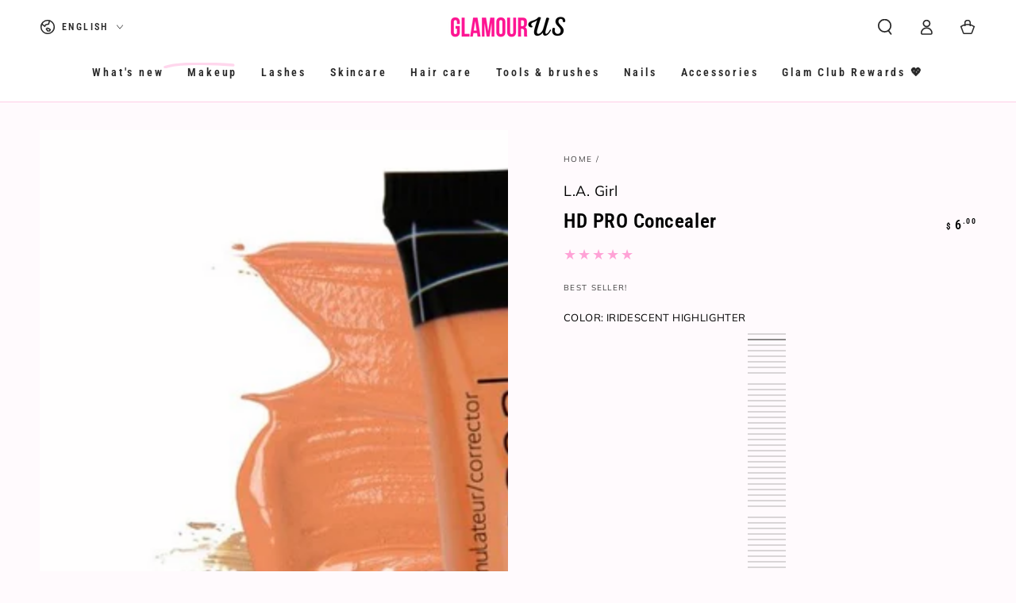

--- FILE ---
content_type: application/javascript
request_url: https://static.joy.so/avada-joy-redeem-inline.min.js?v=1768772637607
body_size: 122055
content:
var avada_joy_redeem_inline;(()=>{var e={7717:function(e,t,n){var r={"./af":"4059","./af.js":"4059","./ar":"4201","./ar-dz":"5726","./ar-dz.js":"5726","./ar-kw":"5642","./ar-kw.js":"5642","./ar-ly":"5526","./ar-ly.js":"5526","./ar-ma":"3345","./ar-ma.js":"3345","./ar-sa":"1690","./ar-sa.js":"1690","./ar-tn":"489","./ar-tn.js":"489","./ar.js":"4201","./az":"4445","./az.js":"4445","./be":"505","./be.js":"505","./bg":"4347","./bg.js":"4347","./bm":"6603","./bm.js":"6603","./bn":"4678","./bn-bd":"6386","./bn-bd.js":"6386","./bn.js":"4678","./bo":"9347","./bo.js":"9347","./br":"309","./br.js":"309","./bs":"3300","./bs.js":"3300","./ca":"9218","./ca.js":"9218","./cs":"7035","./cs.js":"7035","./cv":"3324","./cv.js":"3324","./cy":"3376","./cy.js":"3376","./da":"3638","./da.js":"3638","./de":"6062","./de-at":"3604","./de-at.js":"3604","./de-ch":"5119","./de-ch.js":"5119","./de.js":"6062","./dv":"1393","./dv.js":"1393","./el":"8755","./el.js":"8755","./en-au":"7450","./en-au.js":"7450","./en-ca":"8280","./en-ca.js":"8280","./en-gb":"7340","./en-gb.js":"7340","./en-ie":"4216","./en-ie.js":"4216","./en-il":"6578","./en-il.js":"6578","./en-in":"4264","./en-in.js":"4264","./en-nz":"3679","./en-nz.js":"3679","./en-sg":"5240","./en-sg.js":"5240","./eo":"6709","./eo.js":"6709","./es":"3926","./es-do":"6167","./es-do.js":"6167","./es-mx":"9294","./es-mx.js":"9294","./es-us":"9183","./es-us.js":"9183","./es.js":"3926","./et":"1140","./et.js":"1140","./eu":"463","./eu.js":"463","./fa":"6960","./fa.js":"6960","./fi":"2041","./fi.js":"2041","./fil":"185","./fil.js":"185","./fo":"8494","./fo.js":"8494","./fr":"8539","./fr-ca":"7320","./fr-ca.js":"7320","./fr-ch":"5440","./fr-ch.js":"5440","./fr.js":"8539","./fy":"1798","./fy.js":"1798","./ga":"1262","./ga.js":"1262","./gd":"6512","./gd.js":"6512","./gl":"373","./gl.js":"373","./gom-deva":"5293","./gom-deva.js":"5293","./gom-latn":"1005","./gom-latn.js":"1005","./gu":"1171","./gu.js":"1171","./he":"5519","./he.js":"5519","./hi":"2542","./hi.js":"2542","./hr":"7068","./hr.js":"7068","./hu":"1543","./hu.js":"1543","./hy-am":"8266","./hy-am.js":"8266","./id":"5460","./id.js":"5460","./is":"2789","./is.js":"2789","./it":"6411","./it-ch":"6429","./it-ch.js":"6429","./it.js":"6411","./ja":"8344","./ja.js":"8344","./jv":"4081","./jv.js":"4081","./ka":"596","./ka.js":"596","./kk":"4166","./kk.js":"4166","./km":"1925","./km.js":"1925","./kn":"6044","./kn.js":"6044","./ko":"988","./ko.js":"988","./ku":"5767","./ku.js":"5767","./ky":"5577","./ky.js":"5577","./lb":"5436","./lb.js":"5436","./lo":"9434","./lo.js":"9434","./lt":"9306","./lt.js":"9306","./lv":"9394","./lv.js":"9394","./me":"6385","./me.js":"6385","./mi":"2903","./mi.js":"2903","./mk":"8342","./mk.js":"8342","./ml":"657","./ml.js":"657","./mn":"2070","./mn.js":"2070","./mr":"4239","./mr.js":"4239","./ms":"4200","./ms-my":"2413","./ms-my.js":"2413","./ms.js":"4200","./mt":"3315","./mt.js":"3315","./my":"9658","./my.js":"9658","./nb":"5879","./nb.js":"5879","./ne":"1671","./ne.js":"1671","./nl":"4810","./nl-be":"9076","./nl-be.js":"9076","./nl.js":"4810","./nn":"2774","./nn.js":"2774","./oc-lnc":"2481","./oc-lnc.js":"2481","./pa-in":"5589","./pa-in.js":"5589","./pl":"9164","./pl.js":"9164","./pt":"8141","./pt-br":"5592","./pt-br.js":"5592","./pt.js":"8141","./ro":"9251","./ro.js":"9251","./ru":"9476","./ru.js":"9476","./sd":"986","./sd.js":"986","./se":"1907","./se.js":"1907","./si":"1150","./si.js":"1150","./sk":"8227","./sk.js":"8227","./sl":"7934","./sl.js":"7934","./sq":"7904","./sq.js":"7904","./sr":"2479","./sr-cyrl":"5772","./sr-cyrl.js":"5772","./sr.js":"2479","./ss":"8900","./ss.js":"8900","./sv":"9964","./sv.js":"9964","./sw":"8349","./sw.js":"8349","./ta":"5370","./ta.js":"5370","./te":"5536","./te.js":"5536","./tet":"9379","./tet.js":"9379","./tg":"6621","./tg.js":"6621","./th":"8204","./th.js":"8204","./tk":"453","./tk.js":"453","./tl-ph":"2100","./tl-ph.js":"2100","./tlh":"7191","./tlh.js":"7191","./tr":"4336","./tr.js":"4336","./tzl":"5458","./tzl.js":"5458","./tzm":"6853","./tzm-latn":"3400","./tzm-latn.js":"3400","./tzm.js":"6853","./ug-cn":"4823","./ug-cn.js":"4823","./uk":"3132","./uk.js":"3132","./ur":"8677","./ur.js":"8677","./uz":"2411","./uz-latn":"1899","./uz-latn.js":"1899","./uz.js":"2411","./vi":"6730","./vi.js":"6730","./x-pseudo":"1316","./x-pseudo.js":"1316","./yo":"8765","./yo.js":"8765","./zh-cn":"8309","./zh-cn.js":"8309","./zh-hk":"6521","./zh-hk.js":"6521","./zh-mo":"7131","./zh-mo.js":"7131","./zh-tw":"9666","./zh-tw.js":"9666"};function a(e){return n(i(e))}function i(e){if(!n.o(r,e)){var t=Error("Cannot find module '"+e+"'");throw t.code="MODULE_NOT_FOUND",t}return r[e]}a.keys=function(){return Object.keys(r)},a.resolve=i,e.exports=a,a.id=7717},6161:function(e,t){"use strict";function n(e){return function(e){if(Array.isArray(e))return r(e)}(e)||function(e){if("undefined"!=typeof Symbol&&null!=e[Symbol.iterator]||null!=e["@@iterator"])return Array.from(e)}(e)||function(e,t){if(e){if("string"==typeof e)return r(e,void 0);var n=Object.prototype.toString.call(e).slice(8,-1);if("Object"===n&&e.constructor&&(n=e.constructor.name),"Map"===n||"Set"===n)return Array.from(e);if("Arguments"===n||/^(?:Ui|I)nt(?:8|16|32)(?:Clamped)?Array$/.test(n))return r(e,t)}}(e)||function(){throw TypeError("Invalid attempt to spread non-iterable instance.\nIn order to be iterable, non-array objects must have a [Symbol.iterator]() method.")}()}function r(e,t){(null==t||t>e.length)&&(t=e.length);for(var n=0,r=Array(t);n<t;n++)r[n]=e[n];return r}Object.defineProperty(t,"__esModule",{value:!0}),t.chunk=void 0,t.chunk=function(e,t){return e.reduce(function(e,r,a){return a%t==0?[].concat(n(e),[[r]]):[].concat(n(e.slice(0,-1)),[[].concat(n(e.slice(-1)[0]),[r])])},[])}},3360:function(e,t){"use strict";Object.defineProperty(t,"__esModule",{value:!0}),t.delay=void 0,t.delay=function(e){return new Promise(function(t){return setTimeout(t,e)})}},9993:function(e,t){"use strict";Object.defineProperty(t,"__esModule",{value:!0}),t.flatten=function e(t){return t.reduce(function(t,n){return t.concat(Array.isArray(n)?e(n):n)},[])}},3518:function(e,t){"use strict";Object.defineProperty(t,"__esModule",{value:!0}),t.formatDate=a,t.formatDateTime=function(e){var t=arguments.length>1&&void 0!==arguments[1]&&arguments[1];return t?a(new Date(e)):new Date(e).toLocaleDateString("en-US",{month:"long",day:"numeric"})},t.formatDateTimeFull=function(e){var t,a,i,o=e.date,s=e.targetTimeZone,d=void 0===s?"":s,u=e.format,l=new Date(o);""!==d&&(l=new Date(l.toLocaleString("en-US",{timeZone:d})));var _=(a=(t=l.getHours())>=12?"pm":"am",i=t>=12?"PM":"AM",t%=12,{hours:t=t||12,amPm:a,amPmUpperCase:i}),c=_.hours,m={a:_.amPm,A:_.amPmUpperCase,yyyy:l.getFullYear(),mm:("0"+(l.getMonth()+1)).slice(-2),dd:("0"+l.getDate()).slice(-2),hh:("0"+l.getHours()).slice(-2),h:("0"+c).slice(-2),min:("0"+l.getMinutes()).slice(-2),ss:("0"+l.getSeconds()).slice(-2),mmm:r[l.getMonth()],mmmm:n[l.getMonth()]};return(void 0===u?"hh:min dd/mm/yyyy":u).replace(/yyyy|mmmm|mmm|mm|dd|hh|h|min|ss|a|A/g,function(e){return m[e]})};var n=["January","February","March","April","May","June","July","August","September","October","November","December"],r=["Jan","Feb","Mar","Apr","May","Jun","Jul","Aug","Sep","Oct","Nov","Dec"];function a(e){var t=new Date(e),n=""+(t.getMonth()+1),r=""+t.getDate(),a=t.getFullYear();return n.length<2&&(n="0"+n),r.length<2&&(r="0"+r),[a,n,r].join("-")}},4743:function(e,t){"use strict";Object.defineProperty(t,"__esModule",{value:!0}),t.formatNumber=void 0,t.formatNumber=function(e){var t=arguments.length>1&&void 0!==arguments[1]?arguments[1]:2;return new Intl.NumberFormat().format(e.toFixed(t))}},4807:function(e,t){"use strict";Object.defineProperty(t,"__esModule",{value:!0}),t.formatNumberK=function(e){return Math.abs(e)>999?Math.sign(e)*(Math.abs(e)/1e3).toFixed(1)+"k":Math.sign(e)*Math.abs(e)}},2459:function(e,t,n){"use strict";Object.defineProperty(t,"__esModule",{value:!0});var r=n(199);Object.keys(r).forEach(function(e){"default"!==e&&"__esModule"!==e&&(e in t&&t[e]===r[e]||Object.defineProperty(t,e,{enumerable:!0,get:function(){return r[e]}}))});var a=n(7606);Object.keys(a).forEach(function(e){"default"!==e&&"__esModule"!==e&&(e in t&&t[e]===a[e]||Object.defineProperty(t,e,{enumerable:!0,get:function(){return a[e]}}))});var i=n(8990);Object.keys(i).forEach(function(e){"default"!==e&&"__esModule"!==e&&(e in t&&t[e]===i[e]||Object.defineProperty(t,e,{enumerable:!0,get:function(){return i[e]}}))});var o=n(4743);Object.keys(o).forEach(function(e){"default"!==e&&"__esModule"!==e&&(e in t&&t[e]===o[e]||Object.defineProperty(t,e,{enumerable:!0,get:function(){return o[e]}}))});var s=n(3518);Object.keys(s).forEach(function(e){"default"!==e&&"__esModule"!==e&&(e in t&&t[e]===s[e]||Object.defineProperty(t,e,{enumerable:!0,get:function(){return s[e]}}))});var d=n(4807);Object.keys(d).forEach(function(e){"default"!==e&&"__esModule"!==e&&(e in t&&t[e]===d[e]||Object.defineProperty(t,e,{enumerable:!0,get:function(){return d[e]}}))});var u=n(3876);Object.keys(u).forEach(function(e){"default"!==e&&"__esModule"!==e&&(e in t&&t[e]===u[e]||Object.defineProperty(t,e,{enumerable:!0,get:function(){return u[e]}}))});var l=n(6161);Object.keys(l).forEach(function(e){"default"!==e&&"__esModule"!==e&&(e in t&&t[e]===l[e]||Object.defineProperty(t,e,{enumerable:!0,get:function(){return l[e]}}))});var _=n(2589);Object.keys(_).forEach(function(e){"default"!==e&&"__esModule"!==e&&(e in t&&t[e]===_[e]||Object.defineProperty(t,e,{enumerable:!0,get:function(){return _[e]}}))});var c=n(1552);Object.keys(c).forEach(function(e){"default"!==e&&"__esModule"!==e&&(e in t&&t[e]===c[e]||Object.defineProperty(t,e,{enumerable:!0,get:function(){return c[e]}}))});var m=n(2020);Object.keys(m).forEach(function(e){"default"!==e&&"__esModule"!==e&&(e in t&&t[e]===m[e]||Object.defineProperty(t,e,{enumerable:!0,get:function(){return m[e]}}))});var f=n(3360);Object.keys(f).forEach(function(e){"default"!==e&&"__esModule"!==e&&(e in t&&t[e]===f[e]||Object.defineProperty(t,e,{enumerable:!0,get:function(){return f[e]}}))});var h=n(9993);Object.keys(h).forEach(function(e){"default"!==e&&"__esModule"!==e&&(e in t&&t[e]===h[e]||Object.defineProperty(t,e,{enumerable:!0,get:function(){return h[e]}}))})},7606:function(e,t){"use strict";Object.defineProperty(t,"__esModule",{value:!0}),t.isEmpty=void 0,t.isEmpty=function(e){return[Object,Array].includes((e||{}).constructor)&&!Object.entries(e||{}).length}},2020:function(e,t){"use strict";Object.defineProperty(t,"__esModule",{value:!0}),t.isUndefined=void 0,t.isUndefined=function(e){return void 0===e}},1552:function(e,t){"use strict";Object.defineProperty(t,"__esModule",{value:!0}),t.onlyUnique=function(e,t,n){return n.indexOf(e)===t}},8990:function(e,t){"use strict";Object.defineProperty(t,"__esModule",{value:!0}),t.pick=void 0,t.pick=function(e,t){return t.reduce(function(t,n){return e&&e.hasOwnProperty(n)&&(t[n]=e[n]),t},{})}},3876:function(e,t){"use strict";Object.defineProperty(t,"__esModule",{value:!0}),t.sortArrayObject=void 0,t.sortArrayObject=function(e){var t=arguments.length>1&&void 0!==arguments[1]?arguments[1]:"asc";return function(n,r){if(!n.hasOwnProperty(e)||!r.hasOwnProperty(e))return 0;var a="string"==typeof n[e]?n[e].toUpperCase():n[e],i="string"==typeof r[e]?r[e].toUpperCase():r[e],o=0;return a>i?o=1:a<i&&(o=-1),"desc"===t?-1*o:o}}},2589:function(e,t){"use strict";Object.defineProperty(t,"__esModule",{value:!0}),t.toOptionList=function(e){return Object.keys(e).map(function(t){return{label:e[t],value:t}})}},199:function(e,t){"use strict";Object.defineProperty(t,"__esModule",{value:!0}),t.upperFirst=function(e){return e.charAt(0).toUpperCase()+e.slice(1)}},4059:function(e,t,n){var r;r=function(e){return e.defineLocale("af",{months:"Januarie_Februarie_Maart_April_Mei_Junie_Julie_Augustus_September_Oktober_November_Desember".split("_"),monthsShort:"Jan_Feb_Mrt_Apr_Mei_Jun_Jul_Aug_Sep_Okt_Nov_Des".split("_"),weekdays:"Sondag_Maandag_Dinsdag_Woensdag_Donderdag_Vrydag_Saterdag".split("_"),weekdaysShort:"Son_Maa_Din_Woe_Don_Vry_Sat".split("_"),weekdaysMin:"So_Ma_Di_Wo_Do_Vr_Sa".split("_"),meridiemParse:/vm|nm/i,isPM:function(e){return/^nm$/i.test(e)},meridiem:function(e,t,n){return e<12?n?"vm":"VM":n?"nm":"NM"},longDateFormat:{LT:"HH:mm",LTS:"HH:mm:ss",L:"DD/MM/YYYY",LL:"D MMMM YYYY",LLL:"D MMMM YYYY HH:mm",LLLL:"dddd, D MMMM YYYY HH:mm"},calendar:{sameDay:"[Vandag om] LT",nextDay:"[M\xf4re om] LT",nextWeek:"dddd [om] LT",lastDay:"[Gister om] LT",lastWeek:"[Laas] dddd [om] LT",sameElse:"L"},relativeTime:{future:"oor %s",past:"%s gelede",s:"'n paar sekondes",ss:"%d sekondes",m:"'n minuut",mm:"%d minute",h:"'n uur",hh:"%d ure",d:"'n dag",dd:"%d dae",M:"'n maand",MM:"%d maande",y:"'n jaar",yy:"%d jaar"},dayOfMonthOrdinalParse:/\d{1,2}(ste|de)/,ordinal:function(e){return e+(1===e||8===e||e>=20?"ste":"de")},week:{dow:1,doy:4}})},"object"==(t&&"undefined"!=typeof Symbol&&t.constructor===Symbol?"symbol":typeof t)?r(n(2138)):"function"==typeof define&&define.amd?define(["../moment"],r):r(this.moment)},5726:function(e,t,n){var r;r=function(e){"use strict";var t=function(e){return 0===e?0:1===e?1:2===e?2:e%100>=3&&e%100<=10?3:e%100>=11?4:5},n={s:["أقل من ثانية","ثانية واحدة",["ثانيتان","ثانيتين"],"%d ثوان","%d ثانية","%d ثانية"],m:["أقل من دقيقة","دقيقة واحدة",["دقيقتان","دقيقتين"],"%d دقائق","%d دقيقة","%d دقيقة"],h:["أقل من ساعة","ساعة واحدة",["ساعتان","ساعتين"],"%d ساعات","%d ساعة","%d ساعة"],d:["أقل من يوم","يوم واحد",["يومان","يومين"],"%d أيام","%d يومًا","%d يوم"],M:["أقل من شهر","شهر واحد",["شهران","شهرين"],"%d أشهر","%d شهرا","%d شهر"],y:["أقل من عام","عام واحد",["عامان","عامين"],"%d أعوام","%d عامًا","%d عام"]},r=function(e){return function(r,a,i,o){var s=t(r),d=n[e][t(r)];return 2===s&&(d=d[+!a]),d.replace(/%d/i,r)}},a=["جانفي","فيفري","مارس","أفريل","ماي","جوان","جويلية","أوت","سبتمبر","أكتوبر","نوفمبر","ديسمبر"];return e.defineLocale("ar-dz",{months:a,monthsShort:a,weekdays:"الأحد_الإثنين_الثلاثاء_الأربعاء_الخميس_الجمعة_السبت".split("_"),weekdaysShort:"أحد_إثنين_ثلاثاء_أربعاء_خميس_جمعة_سبت".split("_"),weekdaysMin:"ح_ن_ث_ر_خ_ج_س".split("_"),weekdaysParseExact:!0,longDateFormat:{LT:"HH:mm",LTS:"HH:mm:ss",L:"D/‏M/‏YYYY",LL:"D MMMM YYYY",LLL:"D MMMM YYYY HH:mm",LLLL:"dddd D MMMM YYYY HH:mm"},meridiemParse:/ص|م/,isPM:function(e){return"م"===e},meridiem:function(e,t,n){return e<12?"ص":"م"},calendar:{sameDay:"[اليوم عند الساعة] LT",nextDay:"[غدًا عند الساعة] LT",nextWeek:"dddd [عند الساعة] LT",lastDay:"[أمس عند الساعة] LT",lastWeek:"dddd [عند الساعة] LT",sameElse:"L"},relativeTime:{future:"بعد %s",past:"منذ %s",s:r("s"),ss:r("s"),m:r("m"),mm:r("m"),h:r("h"),hh:r("h"),d:r("d"),dd:r("d"),M:r("M"),MM:r("M"),y:r("y"),yy:r("y")},postformat:function(e){return e.replace(/,/g,"،")},week:{dow:0,doy:4}})},"object"==(t&&"undefined"!=typeof Symbol&&t.constructor===Symbol?"symbol":typeof t)?r(n(2138)):"function"==typeof define&&define.amd?define(["../moment"],r):r(this.moment)},5642:function(e,t,n){var r;r=function(e){return e.defineLocale("ar-kw",{months:"يناير_فبراير_مارس_أبريل_ماي_يونيو_يوليوز_غشت_شتنبر_أكتوبر_نونبر_دجنبر".split("_"),monthsShort:"يناير_فبراير_مارس_أبريل_ماي_يونيو_يوليوز_غشت_شتنبر_أكتوبر_نونبر_دجنبر".split("_"),weekdays:"الأحد_الإتنين_الثلاثاء_الأربعاء_الخميس_الجمعة_السبت".split("_"),weekdaysShort:"احد_اتنين_ثلاثاء_اربعاء_خميس_جمعة_سبت".split("_"),weekdaysMin:"ح_ن_ث_ر_خ_ج_س".split("_"),weekdaysParseExact:!0,longDateFormat:{LT:"HH:mm",LTS:"HH:mm:ss",L:"DD/MM/YYYY",LL:"D MMMM YYYY",LLL:"D MMMM YYYY HH:mm",LLLL:"dddd D MMMM YYYY HH:mm"},calendar:{sameDay:"[اليوم على الساعة] LT",nextDay:"[غدا على الساعة] LT",nextWeek:"dddd [على الساعة] LT",lastDay:"[أمس على الساعة] LT",lastWeek:"dddd [على الساعة] LT",sameElse:"L"},relativeTime:{future:"في %s",past:"منذ %s",s:"ثوان",ss:"%d ثانية",m:"دقيقة",mm:"%d دقائق",h:"ساعة",hh:"%d ساعات",d:"يوم",dd:"%d أيام",M:"شهر",MM:"%d أشهر",y:"سنة",yy:"%d سنوات"},week:{dow:0,doy:12}})},"object"==(t&&"undefined"!=typeof Symbol&&t.constructor===Symbol?"symbol":typeof t)?r(n(2138)):"function"==typeof define&&define.amd?define(["../moment"],r):r(this.moment)},5526:function(e,t,n){var r;r=function(e){"use strict";var t={1:"1",2:"2",3:"3",4:"4",5:"5",6:"6",7:"7",8:"8",9:"9",0:"0"},n=function(e){return 0===e?0:1===e?1:2===e?2:e%100>=3&&e%100<=10?3:e%100>=11?4:5},r={s:["أقل من ثانية","ثانية واحدة",["ثانيتان","ثانيتين"],"%d ثوان","%d ثانية","%d ثانية"],m:["أقل من دقيقة","دقيقة واحدة",["دقيقتان","دقيقتين"],"%d دقائق","%d دقيقة","%d دقيقة"],h:["أقل من ساعة","ساعة واحدة",["ساعتان","ساعتين"],"%d ساعات","%d ساعة","%d ساعة"],d:["أقل من يوم","يوم واحد",["يومان","يومين"],"%d أيام","%d يومًا","%d يوم"],M:["أقل من شهر","شهر واحد",["شهران","شهرين"],"%d أشهر","%d شهرا","%d شهر"],y:["أقل من عام","عام واحد",["عامان","عامين"],"%d أعوام","%d عامًا","%d عام"]},a=function(e){return function(t,a,i,o){var s=n(t),d=r[e][n(t)];return 2===s&&(d=d[+!a]),d.replace(/%d/i,t)}},i=["يناير","فبراير","مارس","أبريل","مايو","يونيو","يوليو","أغسطس","سبتمبر","أكتوبر","نوفمبر","ديسمبر"];return e.defineLocale("ar-ly",{months:i,monthsShort:i,weekdays:"الأحد_الإثنين_الثلاثاء_الأربعاء_الخميس_الجمعة_السبت".split("_"),weekdaysShort:"أحد_إثنين_ثلاثاء_أربعاء_خميس_جمعة_سبت".split("_"),weekdaysMin:"ح_ن_ث_ر_خ_ج_س".split("_"),weekdaysParseExact:!0,longDateFormat:{LT:"HH:mm",LTS:"HH:mm:ss",L:"D/‏M/‏YYYY",LL:"D MMMM YYYY",LLL:"D MMMM YYYY HH:mm",LLLL:"dddd D MMMM YYYY HH:mm"},meridiemParse:/ص|م/,isPM:function(e){return"م"===e},meridiem:function(e,t,n){return e<12?"ص":"م"},calendar:{sameDay:"[اليوم عند الساعة] LT",nextDay:"[غدًا عند الساعة] LT",nextWeek:"dddd [عند الساعة] LT",lastDay:"[أمس عند الساعة] LT",lastWeek:"dddd [عند الساعة] LT",sameElse:"L"},relativeTime:{future:"بعد %s",past:"منذ %s",s:a("s"),ss:a("s"),m:a("m"),mm:a("m"),h:a("h"),hh:a("h"),d:a("d"),dd:a("d"),M:a("M"),MM:a("M"),y:a("y"),yy:a("y")},preparse:function(e){return e.replace(/،/g,",")},postformat:function(e){return e.replace(/\d/g,function(e){return t[e]}).replace(/,/g,"،")},week:{dow:6,doy:12}})},"object"==(t&&"undefined"!=typeof Symbol&&t.constructor===Symbol?"symbol":typeof t)?r(n(2138)):"function"==typeof define&&define.amd?define(["../moment"],r):r(this.moment)},3345:function(e,t,n){var r;r=function(e){return e.defineLocale("ar-ma",{months:"يناير_فبراير_مارس_أبريل_ماي_يونيو_يوليوز_غشت_شتنبر_أكتوبر_نونبر_دجنبر".split("_"),monthsShort:"يناير_فبراير_مارس_أبريل_ماي_يونيو_يوليوز_غشت_شتنبر_أكتوبر_نونبر_دجنبر".split("_"),weekdays:"الأحد_الإثنين_الثلاثاء_الأربعاء_الخميس_الجمعة_السبت".split("_"),weekdaysShort:"احد_اثنين_ثلاثاء_اربعاء_خميس_جمعة_سبت".split("_"),weekdaysMin:"ح_ن_ث_ر_خ_ج_س".split("_"),weekdaysParseExact:!0,longDateFormat:{LT:"HH:mm",LTS:"HH:mm:ss",L:"DD/MM/YYYY",LL:"D MMMM YYYY",LLL:"D MMMM YYYY HH:mm",LLLL:"dddd D MMMM YYYY HH:mm"},calendar:{sameDay:"[اليوم على الساعة] LT",nextDay:"[غدا على الساعة] LT",nextWeek:"dddd [على الساعة] LT",lastDay:"[أمس على الساعة] LT",lastWeek:"dddd [على الساعة] LT",sameElse:"L"},relativeTime:{future:"في %s",past:"منذ %s",s:"ثوان",ss:"%d ثانية",m:"دقيقة",mm:"%d دقائق",h:"ساعة",hh:"%d ساعات",d:"يوم",dd:"%d أيام",M:"شهر",MM:"%d أشهر",y:"سنة",yy:"%d سنوات"},week:{dow:1,doy:4}})},"object"==(t&&"undefined"!=typeof Symbol&&t.constructor===Symbol?"symbol":typeof t)?r(n(2138)):"function"==typeof define&&define.amd?define(["../moment"],r):r(this.moment)},1690:function(e,t,n){var r;r=function(e){"use strict";var t={1:"١",2:"٢",3:"٣",4:"٤",5:"٥",6:"٦",7:"٧",8:"٨",9:"٩",0:"٠"},n={"١":"1","٢":"2","٣":"3","٤":"4","٥":"5","٦":"6","٧":"7","٨":"8","٩":"9","٠":"0"};return e.defineLocale("ar-sa",{months:"يناير_فبراير_مارس_أبريل_مايو_يونيو_يوليو_أغسطس_سبتمبر_أكتوبر_نوفمبر_ديسمبر".split("_"),monthsShort:"يناير_فبراير_مارس_أبريل_مايو_يونيو_يوليو_أغسطس_سبتمبر_أكتوبر_نوفمبر_ديسمبر".split("_"),weekdays:"الأحد_الإثنين_الثلاثاء_الأربعاء_الخميس_الجمعة_السبت".split("_"),weekdaysShort:"أحد_إثنين_ثلاثاء_أربعاء_خميس_جمعة_سبت".split("_"),weekdaysMin:"ح_ن_ث_ر_خ_ج_س".split("_"),weekdaysParseExact:!0,longDateFormat:{LT:"HH:mm",LTS:"HH:mm:ss",L:"DD/MM/YYYY",LL:"D MMMM YYYY",LLL:"D MMMM YYYY HH:mm",LLLL:"dddd D MMMM YYYY HH:mm"},meridiemParse:/ص|م/,isPM:function(e){return"م"===e},meridiem:function(e,t,n){return e<12?"ص":"م"},calendar:{sameDay:"[اليوم على الساعة] LT",nextDay:"[غدا على الساعة] LT",nextWeek:"dddd [على الساعة] LT",lastDay:"[أمس على الساعة] LT",lastWeek:"dddd [على الساعة] LT",sameElse:"L"},relativeTime:{future:"في %s",past:"منذ %s",s:"ثوان",ss:"%d ثانية",m:"دقيقة",mm:"%d دقائق",h:"ساعة",hh:"%d ساعات",d:"يوم",dd:"%d أيام",M:"شهر",MM:"%d أشهر",y:"سنة",yy:"%d سنوات"},preparse:function(e){return e.replace(/[١٢٣٤٥٦٧٨٩٠]/g,function(e){return n[e]}).replace(/،/g,",")},postformat:function(e){return e.replace(/\d/g,function(e){return t[e]}).replace(/,/g,"،")},week:{dow:0,doy:6}})},"object"==(t&&"undefined"!=typeof Symbol&&t.constructor===Symbol?"symbol":typeof t)?r(n(2138)):"function"==typeof define&&define.amd?define(["../moment"],r):r(this.moment)},489:function(e,t,n){var r;r=function(e){return e.defineLocale("ar-tn",{months:"جانفي_فيفري_مارس_أفريل_ماي_جوان_جويلية_أوت_سبتمبر_أكتوبر_نوفمبر_ديسمبر".split("_"),monthsShort:"جانفي_فيفري_مارس_أفريل_ماي_جوان_جويلية_أوت_سبتمبر_أكتوبر_نوفمبر_ديسمبر".split("_"),weekdays:"الأحد_الإثنين_الثلاثاء_الأربعاء_الخميس_الجمعة_السبت".split("_"),weekdaysShort:"أحد_إثنين_ثلاثاء_أربعاء_خميس_جمعة_سبت".split("_"),weekdaysMin:"ح_ن_ث_ر_خ_ج_س".split("_"),weekdaysParseExact:!0,longDateFormat:{LT:"HH:mm",LTS:"HH:mm:ss",L:"DD/MM/YYYY",LL:"D MMMM YYYY",LLL:"D MMMM YYYY HH:mm",LLLL:"dddd D MMMM YYYY HH:mm"},calendar:{sameDay:"[اليوم على الساعة] LT",nextDay:"[غدا على الساعة] LT",nextWeek:"dddd [على الساعة] LT",lastDay:"[أمس على الساعة] LT",lastWeek:"dddd [على الساعة] LT",sameElse:"L"},relativeTime:{future:"في %s",past:"منذ %s",s:"ثوان",ss:"%d ثانية",m:"دقيقة",mm:"%d دقائق",h:"ساعة",hh:"%d ساعات",d:"يوم",dd:"%d أيام",M:"شهر",MM:"%d أشهر",y:"سنة",yy:"%d سنوات"},week:{dow:1,doy:4}})},"object"==(t&&"undefined"!=typeof Symbol&&t.constructor===Symbol?"symbol":typeof t)?r(n(2138)):"function"==typeof define&&define.amd?define(["../moment"],r):r(this.moment)},4201:function(e,t,n){var r;r=function(e){"use strict";var t={1:"١",2:"٢",3:"٣",4:"٤",5:"٥",6:"٦",7:"٧",8:"٨",9:"٩",0:"٠"},n={"١":"1","٢":"2","٣":"3","٤":"4","٥":"5","٦":"6","٧":"7","٨":"8","٩":"9","٠":"0"},r=function(e){return 0===e?0:1===e?1:2===e?2:e%100>=3&&e%100<=10?3:e%100>=11?4:5},a={s:["أقل من ثانية","ثانية واحدة",["ثانيتان","ثانيتين"],"%d ثوان","%d ثانية","%d ثانية"],m:["أقل من دقيقة","دقيقة واحدة",["دقيقتان","دقيقتين"],"%d دقائق","%d دقيقة","%d دقيقة"],h:["أقل من ساعة","ساعة واحدة",["ساعتان","ساعتين"],"%d ساعات","%d ساعة","%d ساعة"],d:["أقل من يوم","يوم واحد",["يومان","يومين"],"%d أيام","%d يومًا","%d يوم"],M:["أقل من شهر","شهر واحد",["شهران","شهرين"],"%d أشهر","%d شهرا","%d شهر"],y:["أقل من عام","عام واحد",["عامان","عامين"],"%d أعوام","%d عامًا","%d عام"]},i=function(e){return function(t,n,i,o){var s=r(t),d=a[e][r(t)];return 2===s&&(d=d[+!n]),d.replace(/%d/i,t)}},o=["يناير","فبراير","مارس","أبريل","مايو","يونيو","يوليو","أغسطس","سبتمبر","أكتوبر","نوفمبر","ديسمبر"];return e.defineLocale("ar",{months:o,monthsShort:o,weekdays:"الأحد_الإثنين_الثلاثاء_الأربعاء_الخميس_الجمعة_السبت".split("_"),weekdaysShort:"أحد_إثنين_ثلاثاء_أربعاء_خميس_جمعة_سبت".split("_"),weekdaysMin:"ح_ن_ث_ر_خ_ج_س".split("_"),weekdaysParseExact:!0,longDateFormat:{LT:"HH:mm",LTS:"HH:mm:ss",L:"D/‏M/‏YYYY",LL:"D MMMM YYYY",LLL:"D MMMM YYYY HH:mm",LLLL:"dddd D MMMM YYYY HH:mm"},meridiemParse:/ص|م/,isPM:function(e){return"م"===e},meridiem:function(e,t,n){return e<12?"ص":"م"},calendar:{sameDay:"[اليوم عند الساعة] LT",nextDay:"[غدًا عند الساعة] LT",nextWeek:"dddd [عند الساعة] LT",lastDay:"[أمس عند الساعة] LT",lastWeek:"dddd [عند الساعة] LT",sameElse:"L"},relativeTime:{future:"بعد %s",past:"منذ %s",s:i("s"),ss:i("s"),m:i("m"),mm:i("m"),h:i("h"),hh:i("h"),d:i("d"),dd:i("d"),M:i("M"),MM:i("M"),y:i("y"),yy:i("y")},preparse:function(e){return e.replace(/[١٢٣٤٥٦٧٨٩٠]/g,function(e){return n[e]}).replace(/،/g,",")},postformat:function(e){return e.replace(/\d/g,function(e){return t[e]}).replace(/,/g,"،")},week:{dow:6,doy:12}})},"object"==(t&&"undefined"!=typeof Symbol&&t.constructor===Symbol?"symbol":typeof t)?r(n(2138)):"function"==typeof define&&define.amd?define(["../moment"],r):r(this.moment)},4445:function(e,t,n){var r;r=function(e){"use strict";var t={1:"-inci",5:"-inci",8:"-inci",70:"-inci",80:"-inci",2:"-nci",7:"-nci",20:"-nci",50:"-nci",3:"-\xfcnc\xfc",4:"-\xfcnc\xfc",100:"-\xfcnc\xfc",6:"-ncı",9:"-uncu",10:"-uncu",30:"-uncu",60:"-ıncı",90:"-ıncı"};return e.defineLocale("az",{months:"yanvar_fevral_mart_aprel_may_iyun_iyul_avqust_sentyabr_oktyabr_noyabr_dekabr".split("_"),monthsShort:"yan_fev_mar_apr_may_iyn_iyl_avq_sen_okt_noy_dek".split("_"),weekdays:"Bazar_Bazar ertəsi_\xc7ərşənbə axşamı_\xc7ərşənbə_C\xfcmə axşamı_C\xfcmə_Şənbə".split("_"),weekdaysShort:"Baz_BzE_\xc7Ax_\xc7ər_CAx_C\xfcm_Şən".split("_"),weekdaysMin:"Bz_BE_\xc7A_\xc7ə_CA_C\xfc_Şə".split("_"),weekdaysParseExact:!0,longDateFormat:{LT:"HH:mm",LTS:"HH:mm:ss",L:"DD.MM.YYYY",LL:"D MMMM YYYY",LLL:"D MMMM YYYY HH:mm",LLLL:"dddd, D MMMM YYYY HH:mm"},calendar:{sameDay:"[bug\xfcn saat] LT",nextDay:"[sabah saat] LT",nextWeek:"[gələn həftə] dddd [saat] LT",lastDay:"[d\xfcnən] LT",lastWeek:"[ke\xe7ən həftə] dddd [saat] LT",sameElse:"L"},relativeTime:{future:"%s sonra",past:"%s əvvəl",s:"bir ne\xe7ə saniyə",ss:"%d saniyə",m:"bir dəqiqə",mm:"%d dəqiqə",h:"bir saat",hh:"%d saat",d:"bir g\xfcn",dd:"%d g\xfcn",M:"bir ay",MM:"%d ay",y:"bir il",yy:"%d il"},meridiemParse:/gecə|səhər|gündüz|axşam/,isPM:function(e){return/^(gündüz|axşam)$/.test(e)},meridiem:function(e,t,n){return e<4?"gecə":e<12?"səhər":e<17?"g\xfcnd\xfcz":"axşam"},dayOfMonthOrdinalParse:/\d{1,2}-(ıncı|inci|nci|üncü|ncı|uncu)/,ordinal:function(e){if(0===e)return e+"-ıncı";var n=e%10;return e+(t[n]||t[e%100-n]||t[e>=100?100:null])},week:{dow:1,doy:7}})},"object"==(t&&"undefined"!=typeof Symbol&&t.constructor===Symbol?"symbol":typeof t)?r(n(2138)):"function"==typeof define&&define.amd?define(["../moment"],r):r(this.moment)},505:function(e,t,n){var r;r=function(e){"use strict";function t(e,t,n){var r,a,i;return"m"===n?t?"хвіліна":"хвіліну":"h"===n?t?"гадзіна":"гадзіну":e+" "+(r=({ss:t?"секунда_секунды_секунд":"секунду_секунды_секунд",mm:t?"хвіліна_хвіліны_хвілін":"хвіліну_хвіліны_хвілін",hh:t?"гадзіна_гадзіны_гадзін":"гадзіну_гадзіны_гадзін",dd:"дзень_дні_дзён",MM:"месяц_месяцы_месяцаў",yy:"год_гады_гадоў"})[n],a=+e,i=r.split("_"),a%10==1&&a%100!=11?i[0]:a%10>=2&&a%10<=4&&(a%100<10||a%100>=20)?i[1]:i[2])}return e.defineLocale("be",{months:{format:"студзеня_лютага_сакавіка_красавіка_траўня_чэрвеня_ліпеня_жніўня_верасня_кастрычніка_лістапада_снежня".split("_"),standalone:"студзень_люты_сакавік_красавік_травень_чэрвень_ліпень_жнівень_верасень_кастрычнік_лістапад_снежань".split("_")},monthsShort:"студ_лют_сак_крас_трав_чэрв_ліп_жнів_вер_каст_ліст_снеж".split("_"),weekdays:{format:"нядзелю_панядзелак_аўторак_сераду_чацвер_пятніцу_суботу".split("_"),standalone:"нядзеля_панядзелак_аўторак_серада_чацвер_пятніца_субота".split("_"),isFormat:/\[ ?[Ууў] ?(?:мінулую|наступную)? ?\] ?dddd/},weekdaysShort:"нд_пн_ат_ср_чц_пт_сб".split("_"),weekdaysMin:"нд_пн_ат_ср_чц_пт_сб".split("_"),longDateFormat:{LT:"HH:mm",LTS:"HH:mm:ss",L:"DD.MM.YYYY",LL:"D MMMM YYYY г.",LLL:"D MMMM YYYY г., HH:mm",LLLL:"dddd, D MMMM YYYY г., HH:mm"},calendar:{sameDay:"[Сёння ў] LT",nextDay:"[Заўтра ў] LT",lastDay:"[Учора ў] LT",nextWeek:function(){return"[У] dddd [ў] LT"},lastWeek:function(){switch(this.day()){case 0:case 3:case 5:case 6:return"[У мінулую] dddd [ў] LT";case 1:case 2:case 4:return"[У мінулы] dddd [ў] LT"}},sameElse:"L"},relativeTime:{future:"праз %s",past:"%s таму",s:"некалькі секунд",m:t,mm:t,h:t,hh:t,d:"дзень",dd:t,M:"месяц",MM:t,y:"год",yy:t},meridiemParse:/ночы|раніцы|дня|вечара/,isPM:function(e){return/^(дня|вечара)$/.test(e)},meridiem:function(e,t,n){return e<4?"ночы":e<12?"раніцы":e<17?"дня":"вечара"},dayOfMonthOrdinalParse:/\d{1,2}-(і|ы|га)/,ordinal:function(e,t){switch(t){case"M":case"d":case"DDD":case"w":case"W":return(e%10==2||e%10==3)&&e%100!=12&&e%100!=13?e+"-і":e+"-ы";case"D":return e+"-га";default:return e}},week:{dow:1,doy:7}})},"object"==(t&&"undefined"!=typeof Symbol&&t.constructor===Symbol?"symbol":typeof t)?r(n(2138)):"function"==typeof define&&define.amd?define(["../moment"],r):r(this.moment)},4347:function(e,t,n){var r;r=function(e){return e.defineLocale("bg",{months:"януари_февруари_март_април_май_юни_юли_август_септември_октомври_ноември_декември".split("_"),monthsShort:"яну_фев_мар_апр_май_юни_юли_авг_сеп_окт_ное_дек".split("_"),weekdays:"неделя_понеделник_вторник_сряда_четвъртък_петък_събота".split("_"),weekdaysShort:"нед_пон_вто_сря_чет_пет_съб".split("_"),weekdaysMin:"нд_пн_вт_ср_чт_пт_сб".split("_"),longDateFormat:{LT:"H:mm",LTS:"H:mm:ss",L:"D.MM.YYYY",LL:"D MMMM YYYY",LLL:"D MMMM YYYY H:mm",LLLL:"dddd, D MMMM YYYY H:mm"},calendar:{sameDay:"[Днес в] LT",nextDay:"[Утре в] LT",nextWeek:"dddd [в] LT",lastDay:"[Вчера в] LT",lastWeek:function(){switch(this.day()){case 0:case 3:case 6:return"[Миналата] dddd [в] LT";case 1:case 2:case 4:case 5:return"[Миналия] dddd [в] LT"}},sameElse:"L"},relativeTime:{future:"след %s",past:"преди %s",s:"няколко секунди",ss:"%d секунди",m:"минута",mm:"%d минути",h:"час",hh:"%d часа",d:"ден",dd:"%d дена",w:"седмица",ww:"%d седмици",M:"месец",MM:"%d месеца",y:"година",yy:"%d години"},dayOfMonthOrdinalParse:/\d{1,2}-(ев|ен|ти|ви|ри|ми)/,ordinal:function(e){var t=e%10,n=e%100;if(0===e)return e+"-ев";if(0===n)return e+"-ен";if(n>10&&n<20)return e+"-ти";if(1===t)return e+"-ви";if(2===t)return e+"-ри";else if(7===t||8===t)return e+"-ми";else return e+"-ти"},week:{dow:1,doy:7}})},"object"==(t&&"undefined"!=typeof Symbol&&t.constructor===Symbol?"symbol":typeof t)?r(n(2138)):"function"==typeof define&&define.amd?define(["../moment"],r):r(this.moment)},6603:function(e,t,n){var r;r=function(e){return e.defineLocale("bm",{months:"Zanwuyekalo_Fewuruyekalo_Marisikalo_Awirilikalo_Mɛkalo_Zuwɛnkalo_Zuluyekalo_Utikalo_Sɛtanburukalo_ɔkutɔburukalo_Nowanburukalo_Desanburukalo".split("_"),monthsShort:"Zan_Few_Mar_Awi_Mɛ_Zuw_Zul_Uti_Sɛt_ɔku_Now_Des".split("_"),weekdays:"Kari_Ntɛnɛn_Tarata_Araba_Alamisa_Juma_Sibiri".split("_"),weekdaysShort:"Kar_Ntɛ_Tar_Ara_Ala_Jum_Sib".split("_"),weekdaysMin:"Ka_Nt_Ta_Ar_Al_Ju_Si".split("_"),longDateFormat:{LT:"HH:mm",LTS:"HH:mm:ss",L:"DD/MM/YYYY",LL:"MMMM [tile] D [san] YYYY",LLL:"MMMM [tile] D [san] YYYY [lɛrɛ] HH:mm",LLLL:"dddd MMMM [tile] D [san] YYYY [lɛrɛ] HH:mm"},calendar:{sameDay:"[Bi lɛrɛ] LT",nextDay:"[Sini lɛrɛ] LT",nextWeek:"dddd [don lɛrɛ] LT",lastDay:"[Kunu lɛrɛ] LT",lastWeek:"dddd [tɛmɛnen lɛrɛ] LT",sameElse:"L"},relativeTime:{future:"%s kɔnɔ",past:"a bɛ %s bɔ",s:"sanga dama dama",ss:"sekondi %d",m:"miniti kelen",mm:"miniti %d",h:"lɛrɛ kelen",hh:"lɛrɛ %d",d:"tile kelen",dd:"tile %d",M:"kalo kelen",MM:"kalo %d",y:"san kelen",yy:"san %d"},week:{dow:1,doy:4}})},"object"==(t&&"undefined"!=typeof Symbol&&t.constructor===Symbol?"symbol":typeof t)?r(n(2138)):"function"==typeof define&&define.amd?define(["../moment"],r):r(this.moment)},6386:function(e,t,n){var r;r=function(e){"use strict";var t={1:"১",2:"২",3:"৩",4:"৪",5:"৫",6:"৬",7:"৭",8:"৮",9:"৯",0:"০"},n={"১":"1","২":"2","৩":"3","৪":"4","৫":"5","৬":"6","৭":"7","৮":"8","৯":"9","০":"0"};return e.defineLocale("bn-bd",{months:"জানুয়ারি_ফেব্রুয়ারি_মার্চ_এপ্রিল_মে_জুন_জুলাই_আগস্ট_সেপ্টেম্বর_অক্টোবর_নভেম্বর_ডিসেম্বর".split("_"),monthsShort:"জানু_ফেব্রু_মার্চ_এপ্রিল_মে_জুন_জুলাই_আগস্ট_সেপ্ট_অক্টো_নভে_ডিসে".split("_"),weekdays:"রবিবার_সোমবার_মঙ্গলবার_বুধবার_বৃহস্পতিবার_শুক্রবার_শনিবার".split("_"),weekdaysShort:"রবি_সোম_মঙ্গল_বুধ_বৃহস্পতি_শুক্র_শনি".split("_"),weekdaysMin:"রবি_সোম_মঙ্গল_বুধ_বৃহ_শুক্র_শনি".split("_"),longDateFormat:{LT:"A h:mm সময়",LTS:"A h:mm:ss সময়",L:"DD/MM/YYYY",LL:"D MMMM YYYY",LLL:"D MMMM YYYY, A h:mm সময়",LLLL:"dddd, D MMMM YYYY, A h:mm সময়"},calendar:{sameDay:"[আজ] LT",nextDay:"[আগামীকাল] LT",nextWeek:"dddd, LT",lastDay:"[গতকাল] LT",lastWeek:"[গত] dddd, LT",sameElse:"L"},relativeTime:{future:"%s পরে",past:"%s আগে",s:"কয়েক সেকেন্ড",ss:"%d সেকেন্ড",m:"এক মিনিট",mm:"%d মিনিট",h:"এক ঘন্টা",hh:"%d ঘন্টা",d:"এক দিন",dd:"%d দিন",M:"এক মাস",MM:"%d মাস",y:"এক বছর",yy:"%d বছর"},preparse:function(e){return e.replace(/[১২৩৪৫৬৭৮৯০]/g,function(e){return n[e]})},postformat:function(e){return e.replace(/\d/g,function(e){return t[e]})},meridiemParse:/রাত|ভোর|সকাল|দুপুর|বিকাল|সন্ধ্যা|রাত/,meridiemHour:function(e,t){if(12===e&&(e=0),"রাত"===t)return e<4?e:e+12;if("ভোর"===t)return e;if("সকাল"===t)return e;if("দুপুর"===t)return e>=3?e:e+12;if("বিকাল"===t)return e+12;else if("সন্ধ্যা"===t)return e+12},meridiem:function(e,t,n){if(e<4)return"রাত";if(e<6)return"ভোর";if(e<12)return"সকাল";if(e<15)return"দুপুর";if(e<18)return"বিকাল";else if(e<20)return"সন্ধ্যা";else return"রাত"},week:{dow:0,doy:6}})},"object"==(t&&"undefined"!=typeof Symbol&&t.constructor===Symbol?"symbol":typeof t)?r(n(2138)):"function"==typeof define&&define.amd?define(["../moment"],r):r(this.moment)},4678:function(e,t,n){var r;r=function(e){"use strict";var t={1:"১",2:"২",3:"৩",4:"৪",5:"৫",6:"৬",7:"৭",8:"৮",9:"৯",0:"০"},n={"১":"1","২":"2","৩":"3","৪":"4","৫":"5","৬":"6","৭":"7","৮":"8","৯":"9","০":"0"};return e.defineLocale("bn",{months:"জানুয়ারি_ফেব্রুয়ারি_মার্চ_এপ্রিল_মে_জুন_জুলাই_আগস্ট_সেপ্টেম্বর_অক্টোবর_নভেম্বর_ডিসেম্বর".split("_"),monthsShort:"জানু_ফেব্রু_মার্চ_এপ্রিল_মে_জুন_জুলাই_আগস্ট_সেপ্ট_অক্টো_নভে_ডিসে".split("_"),weekdays:"রবিবার_সোমবার_মঙ্গলবার_বুধবার_বৃহস্পতিবার_শুক্রবার_শনিবার".split("_"),weekdaysShort:"রবি_সোম_মঙ্গল_বুধ_বৃহস্পতি_শুক্র_শনি".split("_"),weekdaysMin:"রবি_সোম_মঙ্গল_বুধ_বৃহ_শুক্র_শনি".split("_"),longDateFormat:{LT:"A h:mm সময়",LTS:"A h:mm:ss সময়",L:"DD/MM/YYYY",LL:"D MMMM YYYY",LLL:"D MMMM YYYY, A h:mm সময়",LLLL:"dddd, D MMMM YYYY, A h:mm সময়"},calendar:{sameDay:"[আজ] LT",nextDay:"[আগামীকাল] LT",nextWeek:"dddd, LT",lastDay:"[গতকাল] LT",lastWeek:"[গত] dddd, LT",sameElse:"L"},relativeTime:{future:"%s পরে",past:"%s আগে",s:"কয়েক সেকেন্ড",ss:"%d সেকেন্ড",m:"এক মিনিট",mm:"%d মিনিট",h:"এক ঘন্টা",hh:"%d ঘন্টা",d:"এক দিন",dd:"%d দিন",M:"এক মাস",MM:"%d মাস",y:"এক বছর",yy:"%d বছর"},preparse:function(e){return e.replace(/[১২৩৪৫৬৭৮৯০]/g,function(e){return n[e]})},postformat:function(e){return e.replace(/\d/g,function(e){return t[e]})},meridiemParse:/রাত|সকাল|দুপুর|বিকাল|রাত/,meridiemHour:function(e,t){return(12===e&&(e=0),"রাত"===t&&e>=4||"দুপুর"===t&&e<5||"বিকাল"===t)?e+12:e},meridiem:function(e,t,n){return e<4?"রাত":e<10?"সকাল":e<17?"দুপুর":e<20?"বিকাল":"রাত"},week:{dow:0,doy:6}})},"object"==(t&&"undefined"!=typeof Symbol&&t.constructor===Symbol?"symbol":typeof t)?r(n(2138)):"function"==typeof define&&define.amd?define(["../moment"],r):r(this.moment)},9347:function(e,t,n){var r;r=function(e){"use strict";var t={1:"༡",2:"༢",3:"༣",4:"༤",5:"༥",6:"༦",7:"༧",8:"༨",9:"༩",0:"༠"},n={"༡":"1","༢":"2","༣":"3","༤":"4","༥":"5","༦":"6","༧":"7","༨":"8","༩":"9","༠":"0"};return e.defineLocale("bo",{months:"ཟླ་བ་དང་པོ_ཟླ་བ་གཉིས་པ_ཟླ་བ་གསུམ་པ_ཟླ་བ་བཞི་པ_ཟླ་བ་ལྔ་པ_ཟླ་བ་དྲུག་པ_ཟླ་བ་བདུན་པ_ཟླ་བ་བརྒྱད་པ_ཟླ་བ་དགུ་པ_ཟླ་བ་བཅུ་པ_ཟླ་བ་བཅུ་གཅིག་པ_ཟླ་བ་བཅུ་གཉིས་པ".split("_"),monthsShort:"ཟླ་1_ཟླ་2_ཟླ་3_ཟླ་4_ཟླ་5_ཟླ་6_ཟླ་7_ཟླ་8_ཟླ་9_ཟླ་10_ཟླ་11_ཟླ་12".split("_"),monthsShortRegex:/^(ཟླ་\d{1,2})/,monthsParseExact:!0,weekdays:"གཟའ་ཉི་མ་_གཟའ་ཟླ་བ་_གཟའ་མིག་དམར་_གཟའ་ལྷག་པ་_གཟའ་ཕུར་བུ_གཟའ་པ་སངས་_གཟའ་སྤེན་པ་".split("_"),weekdaysShort:"ཉི་མ་_ཟླ་བ་_མིག་དམར་_ལྷག་པ་_ཕུར་བུ_པ་སངས་_སྤེན་པ་".split("_"),weekdaysMin:"ཉི_ཟླ_མིག_ལྷག_ཕུར_སངས_སྤེན".split("_"),longDateFormat:{LT:"A h:mm",LTS:"A h:mm:ss",L:"DD/MM/YYYY",LL:"D MMMM YYYY",LLL:"D MMMM YYYY, A h:mm",LLLL:"dddd, D MMMM YYYY, A h:mm"},calendar:{sameDay:"[དི་རིང] LT",nextDay:"[སང་ཉིན] LT",nextWeek:"[བདུན་ཕྲག་རྗེས་མ], LT",lastDay:"[ཁ་སང] LT",lastWeek:"[བདུན་ཕྲག་མཐའ་མ] dddd, LT",sameElse:"L"},relativeTime:{future:"%s ལ་",past:"%s སྔན་ལ",s:"ལམ་སང",ss:"%d སྐར་ཆ།",m:"སྐར་མ་གཅིག",mm:"%d སྐར་མ",h:"ཆུ་ཚོད་གཅིག",hh:"%d ཆུ་ཚོད",d:"ཉིན་གཅིག",dd:"%d ཉིན་",M:"ཟླ་བ་གཅིག",MM:"%d ཟླ་བ",y:"ལོ་གཅིག",yy:"%d ལོ"},preparse:function(e){return e.replace(/[༡༢༣༤༥༦༧༨༩༠]/g,function(e){return n[e]})},postformat:function(e){return e.replace(/\d/g,function(e){return t[e]})},meridiemParse:/མཚན་མོ|ཞོགས་ཀས|ཉིན་གུང|དགོང་དག|མཚན་མོ/,meridiemHour:function(e,t){return(12===e&&(e=0),"མཚན་མོ"===t&&e>=4||"ཉིན་གུང"===t&&e<5||"དགོང་དག"===t)?e+12:e},meridiem:function(e,t,n){return e<4?"མཚན་མོ":e<10?"ཞོགས་ཀས":e<17?"ཉིན་གུང":e<20?"དགོང་དག":"མཚན་མོ"},week:{dow:0,doy:6}})},"object"==(t&&"undefined"!=typeof Symbol&&t.constructor===Symbol?"symbol":typeof t)?r(n(2138)):"function"==typeof define&&define.amd?define(["../moment"],r):r(this.moment)},309:function(e,t,n){var r;r=function(e){"use strict";function t(e,t,n){var r,a,i;return e+" "+(r=({mm:"munutenn",MM:"miz",dd:"devezh"})[n],2===e?void 0===(i={m:"v",b:"v",d:"z"})[(a=r).charAt(0)]?a:i[a.charAt(0)]+a.substring(1):r)}var n=[/^gen/i,/^c[ʼ\']hwe/i,/^meu/i,/^ebr/i,/^mae/i,/^(mez|eve)/i,/^gou/i,/^eos/i,/^gwe/i,/^her/i,/^du/i,/^ker/i],r=/^(genver|c[ʼ\']hwevrer|meurzh|ebrel|mae|mezheven|gouere|eost|gwengolo|here|du|kerzu|gen|c[ʼ\']hwe|meu|ebr|mae|eve|gou|eos|gwe|her|du|ker)/i,a=[/^Su/i,/^Lu/i,/^Me([^r]|$)/i,/^Mer/i,/^Ya/i,/^Gw/i,/^Sa/i];return e.defineLocale("br",{months:"Genver_Cʼhwevrer_Meurzh_Ebrel_Mae_Mezheven_Gouere_Eost_Gwengolo_Here_Du_Kerzu".split("_"),monthsShort:"Gen_Cʼhwe_Meu_Ebr_Mae_Eve_Gou_Eos_Gwe_Her_Du_Ker".split("_"),weekdays:"Sul_Lun_Meurzh_Mercʼher_Yaou_Gwener_Sadorn".split("_"),weekdaysShort:"Sul_Lun_Meu_Mer_Yao_Gwe_Sad".split("_"),weekdaysMin:"Su_Lu_Me_Mer_Ya_Gw_Sa".split("_"),weekdaysParse:a,fullWeekdaysParse:[/^sul/i,/^lun/i,/^meurzh/i,/^merc[ʼ\']her/i,/^yaou/i,/^gwener/i,/^sadorn/i],shortWeekdaysParse:[/^Sul/i,/^Lun/i,/^Meu/i,/^Mer/i,/^Yao/i,/^Gwe/i,/^Sad/i],minWeekdaysParse:a,monthsRegex:r,monthsShortRegex:r,monthsStrictRegex:/^(genver|c[ʼ\']hwevrer|meurzh|ebrel|mae|mezheven|gouere|eost|gwengolo|here|du|kerzu)/i,monthsShortStrictRegex:/^(gen|c[ʼ\']hwe|meu|ebr|mae|eve|gou|eos|gwe|her|du|ker)/i,monthsParse:n,longMonthsParse:n,shortMonthsParse:n,longDateFormat:{LT:"HH:mm",LTS:"HH:mm:ss",L:"DD/MM/YYYY",LL:"D [a viz] MMMM YYYY",LLL:"D [a viz] MMMM YYYY HH:mm",LLLL:"dddd, D [a viz] MMMM YYYY HH:mm"},calendar:{sameDay:"[Hiziv da] LT",nextDay:"[Warcʼhoazh da] LT",nextWeek:"dddd [da] LT",lastDay:"[Decʼh da] LT",lastWeek:"dddd [paset da] LT",sameElse:"L"},relativeTime:{future:"a-benn %s",past:"%s ʼzo",s:"un nebeud segondenno\xf9",ss:"%d eilenn",m:"ur vunutenn",mm:t,h:"un eur",hh:"%d eur",d:"un devezh",dd:t,M:"ur miz",MM:t,y:"ur bloaz",yy:function(e){switch(function e(t){return t>9?e(t%10):t}(e)){case 1:case 3:case 4:case 5:case 9:return e+" bloaz";default:return e+" vloaz"}}},dayOfMonthOrdinalParse:/\d{1,2}(añ|vet)/,ordinal:function(e){return e+(1===e?"a\xf1":"vet")},week:{dow:1,doy:4},meridiemParse:/a.m.|g.m./,isPM:function(e){return"g.m."===e},meridiem:function(e,t,n){return e<12?"a.m.":"g.m."}})},"object"==(t&&"undefined"!=typeof Symbol&&t.constructor===Symbol?"symbol":typeof t)?r(n(2138)):"function"==typeof define&&define.amd?define(["../moment"],r):r(this.moment)},3300:function(e,t,n){var r;r=function(e){"use strict";function t(e,t,n){var r=e+" ";switch(n){case"ss":return 1===e?r+="sekunda":2===e||3===e||4===e?r+="sekunde":r+="sekundi",r;case"m":return t?"jedna minuta":"jedne minute";case"mm":return 1===e?r+="minuta":2===e||3===e||4===e?r+="minute":r+="minuta",r;case"h":return t?"jedan sat":"jednog sata";case"hh":return 1===e?r+="sat":2===e||3===e||4===e?r+="sata":r+="sati",r;case"dd":return 1===e?r+="dan":r+="dana",r;case"MM":return 1===e?r+="mjesec":2===e||3===e||4===e?r+="mjeseca":r+="mjeseci",r;case"yy":return 1===e?r+="godina":2===e||3===e||4===e?r+="godine":r+="godina",r}}return e.defineLocale("bs",{months:"januar_februar_mart_april_maj_juni_juli_august_septembar_oktobar_novembar_decembar".split("_"),monthsShort:"jan._feb._mar._apr._maj._jun._jul._aug._sep._okt._nov._dec.".split("_"),monthsParseExact:!0,weekdays:"nedjelja_ponedjeljak_utorak_srijeda_četvrtak_petak_subota".split("_"),weekdaysShort:"ned._pon._uto._sri._čet._pet._sub.".split("_"),weekdaysMin:"ne_po_ut_sr_če_pe_su".split("_"),weekdaysParseExact:!0,longDateFormat:{LT:"H:mm",LTS:"H:mm:ss",L:"DD.MM.YYYY",LL:"D. MMMM YYYY",LLL:"D. MMMM YYYY H:mm",LLLL:"dddd, D. MMMM YYYY H:mm"},calendar:{sameDay:"[danas u] LT",nextDay:"[sutra u] LT",nextWeek:function(){switch(this.day()){case 0:return"[u] [nedjelju] [u] LT";case 3:return"[u] [srijedu] [u] LT";case 6:return"[u] [subotu] [u] LT";case 1:case 2:case 4:case 5:return"[u] dddd [u] LT"}},lastDay:"[jučer u] LT",lastWeek:function(){switch(this.day()){case 0:case 3:return"[prošlu] dddd [u] LT";case 6:return"[prošle] [subote] [u] LT";case 1:case 2:case 4:case 5:return"[prošli] dddd [u] LT"}},sameElse:"L"},relativeTime:{future:"za %s",past:"prije %s",s:"par sekundi",ss:t,m:t,mm:t,h:t,hh:t,d:"dan",dd:t,M:"mjesec",MM:t,y:"godinu",yy:t},dayOfMonthOrdinalParse:/\d{1,2}\./,ordinal:"%d.",week:{dow:1,doy:7}})},"object"==(t&&"undefined"!=typeof Symbol&&t.constructor===Symbol?"symbol":typeof t)?r(n(2138)):"function"==typeof define&&define.amd?define(["../moment"],r):r(this.moment)},9218:function(e,t,n){var r;r=function(e){return e.defineLocale("ca",{months:{standalone:"gener_febrer_mar\xe7_abril_maig_juny_juliol_agost_setembre_octubre_novembre_desembre".split("_"),format:"de gener_de febrer_de mar\xe7_d'abril_de maig_de juny_de juliol_d'agost_de setembre_d'octubre_de novembre_de desembre".split("_"),isFormat:/D[oD]?(\s)+MMMM/},monthsShort:"gen._febr._mar\xe7_abr._maig_juny_jul._ag._set._oct._nov._des.".split("_"),monthsParseExact:!0,weekdays:"diumenge_dilluns_dimarts_dimecres_dijous_divendres_dissabte".split("_"),weekdaysShort:"dg._dl._dt._dc._dj._dv._ds.".split("_"),weekdaysMin:"dg_dl_dt_dc_dj_dv_ds".split("_"),weekdaysParseExact:!0,longDateFormat:{LT:"H:mm",LTS:"H:mm:ss",L:"DD/MM/YYYY",LL:"D MMMM [de] YYYY",ll:"D MMM YYYY",LLL:"D MMMM [de] YYYY [a les] H:mm",lll:"D MMM YYYY, H:mm",LLLL:"dddd D MMMM [de] YYYY [a les] H:mm",llll:"ddd D MMM YYYY, H:mm"},calendar:{sameDay:function(){return"[avui a "+(1!==this.hours()?"les":"la")+"] LT"},nextDay:function(){return"[dem\xe0 a "+(1!==this.hours()?"les":"la")+"] LT"},nextWeek:function(){return"dddd [a "+(1!==this.hours()?"les":"la")+"] LT"},lastDay:function(){return"[ahir a "+(1!==this.hours()?"les":"la")+"] LT"},lastWeek:function(){return"[el] dddd [passat a "+(1!==this.hours()?"les":"la")+"] LT"},sameElse:"L"},relativeTime:{future:"d'aqu\xed %s",past:"fa %s",s:"uns segons",ss:"%d segons",m:"un minut",mm:"%d minuts",h:"una hora",hh:"%d hores",d:"un dia",dd:"%d dies",M:"un mes",MM:"%d mesos",y:"un any",yy:"%d anys"},dayOfMonthOrdinalParse:/\d{1,2}(r|n|t|è|a)/,ordinal:function(e,t){var n=1===e?"r":2===e?"n":3===e?"r":4===e?"t":"\xe8";return("w"===t||"W"===t)&&(n="a"),e+n},week:{dow:1,doy:4}})},"object"==(t&&"undefined"!=typeof Symbol&&t.constructor===Symbol?"symbol":typeof t)?r(n(2138)):"function"==typeof define&&define.amd?define(["../moment"],r):r(this.moment)},7035:function(e,t,n){var r;r=function(e){"use strict";var t=[/^led/i,/^úno/i,/^bře/i,/^dub/i,/^kvě/i,/^(čvn|červen$|června)/i,/^(čvc|červenec|července)/i,/^srp/i,/^zář/i,/^říj/i,/^lis/i,/^pro/i],n=/^(leden|únor|březen|duben|květen|červenec|července|červen|června|srpen|září|říjen|listopad|prosinec|led|úno|bře|dub|kvě|čvn|čvc|srp|zář|říj|lis|pro)/i;function r(e){return e>1&&e<5&&1!=~~(e/10)}function a(e,t,n,a){var i=e+" ";switch(n){case"s":return t||a?"p\xe1r sekund":"p\xe1r sekundami";case"ss":if(t||a)return i+(r(e)?"sekundy":"sekund");return i+"sekundami";case"m":return t?"minuta":a?"minutu":"minutou";case"mm":if(t||a)return i+(r(e)?"minuty":"minut");return i+"minutami";case"h":return t?"hodina":a?"hodinu":"hodinou";case"hh":if(t||a)return i+(r(e)?"hodiny":"hodin");return i+"hodinami";case"d":return t||a?"den":"dnem";case"dd":if(t||a)return i+(r(e)?"dny":"dn\xed");return i+"dny";case"M":return t||a?"měs\xedc":"měs\xedcem";case"MM":if(t||a)return i+(r(e)?"měs\xedce":"měs\xedců");return i+"měs\xedci";case"y":return t||a?"rok":"rokem";case"yy":if(t||a)return i+(r(e)?"roky":"let");return i+"lety"}}return e.defineLocale("cs",{months:{format:"leden_\xfanor_březen_duben_květen_červen_červenec_srpen_z\xe1ř\xed_ř\xedjen_listopad_prosinec".split("_"),standalone:"ledna_\xfanora_března_dubna_května_června_července_srpna_z\xe1ř\xed_ř\xedjna_listopadu_prosince".split("_")},monthsShort:"led_\xfano_bře_dub_kvě_čvn_čvc_srp_z\xe1ř_ř\xedj_lis_pro".split("_"),monthsRegex:n,monthsShortRegex:n,monthsStrictRegex:/^(leden|ledna|února|únor|březen|března|duben|dubna|květen|května|červenec|července|červen|června|srpen|srpna|září|říjen|října|listopadu|listopad|prosinec|prosince)/i,monthsShortStrictRegex:/^(led|úno|bře|dub|kvě|čvn|čvc|srp|zář|říj|lis|pro)/i,monthsParse:t,longMonthsParse:t,shortMonthsParse:t,weekdays:"neděle_ponděl\xed_\xfater\xfd_středa_čtvrtek_p\xe1tek_sobota".split("_"),weekdaysShort:"ne_po_\xfat_st_čt_p\xe1_so".split("_"),weekdaysMin:"ne_po_\xfat_st_čt_p\xe1_so".split("_"),longDateFormat:{LT:"H:mm",LTS:"H:mm:ss",L:"DD.MM.YYYY",LL:"D. MMMM YYYY",LLL:"D. MMMM YYYY H:mm",LLLL:"dddd D. MMMM YYYY H:mm",l:"D. M. YYYY"},calendar:{sameDay:"[dnes v] LT",nextDay:"[z\xedtra v] LT",nextWeek:function(){switch(this.day()){case 0:return"[v neděli v] LT";case 1:case 2:return"[v] dddd [v] LT";case 3:return"[ve středu v] LT";case 4:return"[ve čtvrtek v] LT";case 5:return"[v p\xe1tek v] LT";case 6:return"[v sobotu v] LT"}},lastDay:"[včera v] LT",lastWeek:function(){switch(this.day()){case 0:return"[minulou neděli v] LT";case 1:case 2:return"[minul\xe9] dddd [v] LT";case 3:return"[minulou středu v] LT";case 4:case 5:return"[minul\xfd] dddd [v] LT";case 6:return"[minulou sobotu v] LT"}},sameElse:"L"},relativeTime:{future:"za %s",past:"před %s",s:a,ss:a,m:a,mm:a,h:a,hh:a,d:a,dd:a,M:a,MM:a,y:a,yy:a},dayOfMonthOrdinalParse:/\d{1,2}\./,ordinal:"%d.",week:{dow:1,doy:4}})},"object"==(t&&"undefined"!=typeof Symbol&&t.constructor===Symbol?"symbol":typeof t)?r(n(2138)):"function"==typeof define&&define.amd?define(["../moment"],r):r(this.moment)},3324:function(e,t,n){var r;r=function(e){return e.defineLocale("cv",{months:"кӑрлач_нарӑс_пуш_ака_май_ҫӗртме_утӑ_ҫурла_авӑн_юпа_чӳк_раштав".split("_"),monthsShort:"кӑр_нар_пуш_ака_май_ҫӗр_утӑ_ҫур_авн_юпа_чӳк_раш".split("_"),weekdays:"вырсарникун_тунтикун_ытларикун_юнкун_кӗҫнерникун_эрнекун_шӑматкун".split("_"),weekdaysShort:"выр_тун_ытл_юн_кӗҫ_эрн_шӑм".split("_"),weekdaysMin:"вр_тн_ыт_юн_кҫ_эр_шм".split("_"),longDateFormat:{LT:"HH:mm",LTS:"HH:mm:ss",L:"DD-MM-YYYY",LL:"YYYY [ҫулхи] MMMM [уйӑхӗн] D[-мӗшӗ]",LLL:"YYYY [ҫулхи] MMMM [уйӑхӗн] D[-мӗшӗ], HH:mm",LLLL:"dddd, YYYY [ҫулхи] MMMM [уйӑхӗн] D[-мӗшӗ], HH:mm"},calendar:{sameDay:"[Паян] LT [сехетре]",nextDay:"[Ыран] LT [сехетре]",lastDay:"[Ӗнер] LT [сехетре]",nextWeek:"[Ҫитес] dddd LT [сехетре]",lastWeek:"[Иртнӗ] dddd LT [сехетре]",sameElse:"L"},relativeTime:{future:function(e){var t=/сехет$/i.exec(e)?"рен":/ҫул$/i.exec(e)?"тан":"ран";return e+t},past:"%s каялла",s:"пӗр-ик ҫеккунт",ss:"%d ҫеккунт",m:"пӗр минут",mm:"%d минут",h:"пӗр сехет",hh:"%d сехет",d:"пӗр кун",dd:"%d кун",M:"пӗр уйӑх",MM:"%d уйӑх",y:"пӗр ҫул",yy:"%d ҫул"},dayOfMonthOrdinalParse:/\d{1,2}-мӗш/,ordinal:"%d-мӗш",week:{dow:1,doy:7}})},"object"==(t&&"undefined"!=typeof Symbol&&t.constructor===Symbol?"symbol":typeof t)?r(n(2138)):"function"==typeof define&&define.amd?define(["../moment"],r):r(this.moment)},3376:function(e,t,n){var r;r=function(e){return e.defineLocale("cy",{months:"Ionawr_Chwefror_Mawrth_Ebrill_Mai_Mehefin_Gorffennaf_Awst_Medi_Hydref_Tachwedd_Rhagfyr".split("_"),monthsShort:"Ion_Chwe_Maw_Ebr_Mai_Meh_Gor_Aws_Med_Hyd_Tach_Rhag".split("_"),weekdays:"Dydd Sul_Dydd Llun_Dydd Mawrth_Dydd Mercher_Dydd Iau_Dydd Gwener_Dydd Sadwrn".split("_"),weekdaysShort:"Sul_Llun_Maw_Mer_Iau_Gwe_Sad".split("_"),weekdaysMin:"Su_Ll_Ma_Me_Ia_Gw_Sa".split("_"),weekdaysParseExact:!0,longDateFormat:{LT:"HH:mm",LTS:"HH:mm:ss",L:"DD/MM/YYYY",LL:"D MMMM YYYY",LLL:"D MMMM YYYY HH:mm",LLLL:"dddd, D MMMM YYYY HH:mm"},calendar:{sameDay:"[Heddiw am] LT",nextDay:"[Yfory am] LT",nextWeek:"dddd [am] LT",lastDay:"[Ddoe am] LT",lastWeek:"dddd [diwethaf am] LT",sameElse:"L"},relativeTime:{future:"mewn %s",past:"%s yn \xf4l",s:"ychydig eiliadau",ss:"%d eiliad",m:"munud",mm:"%d munud",h:"awr",hh:"%d awr",d:"diwrnod",dd:"%d diwrnod",M:"mis",MM:"%d mis",y:"blwyddyn",yy:"%d flynedd"},dayOfMonthOrdinalParse:/\d{1,2}(fed|ain|af|il|ydd|ed|eg)/,ordinal:function(e){var t="";return e>20?t=40===e||50===e||60===e||80===e||100===e?"fed":"ain":e>0&&(t=["","af","il","ydd","ydd","ed","ed","ed","fed","fed","fed","eg","fed","eg","eg","fed","eg","eg","fed","eg","fed"][e]),e+t},week:{dow:1,doy:4}})},"object"==(t&&"undefined"!=typeof Symbol&&t.constructor===Symbol?"symbol":typeof t)?r(n(2138)):"function"==typeof define&&define.amd?define(["../moment"],r):r(this.moment)},3638:function(e,t,n){var r;r=function(e){return e.defineLocale("da",{months:"januar_februar_marts_april_maj_juni_juli_august_september_oktober_november_december".split("_"),monthsShort:"jan_feb_mar_apr_maj_jun_jul_aug_sep_okt_nov_dec".split("_"),weekdays:"s\xf8ndag_mandag_tirsdag_onsdag_torsdag_fredag_l\xf8rdag".split("_"),weekdaysShort:"s\xf8n_man_tir_ons_tor_fre_l\xf8r".split("_"),weekdaysMin:"s\xf8_ma_ti_on_to_fr_l\xf8".split("_"),longDateFormat:{LT:"HH:mm",LTS:"HH:mm:ss",L:"DD.MM.YYYY",LL:"D. MMMM YYYY",LLL:"D. MMMM YYYY HH:mm",LLLL:"dddd [d.] D. MMMM YYYY [kl.] HH:mm"},calendar:{sameDay:"[i dag kl.] LT",nextDay:"[i morgen kl.] LT",nextWeek:"p\xe5 dddd [kl.] LT",lastDay:"[i g\xe5r kl.] LT",lastWeek:"[i] dddd[s kl.] LT",sameElse:"L"},relativeTime:{future:"om %s",past:"%s siden",s:"f\xe5 sekunder",ss:"%d sekunder",m:"et minut",mm:"%d minutter",h:"en time",hh:"%d timer",d:"en dag",dd:"%d dage",M:"en m\xe5ned",MM:"%d m\xe5neder",y:"et \xe5r",yy:"%d \xe5r"},dayOfMonthOrdinalParse:/\d{1,2}\./,ordinal:"%d.",week:{dow:1,doy:4}})},"object"==(t&&"undefined"!=typeof Symbol&&t.constructor===Symbol?"symbol":typeof t)?r(n(2138)):"function"==typeof define&&define.amd?define(["../moment"],r):r(this.moment)},3604:function(e,t,n){var r;r=function(e){"use strict";function t(e,t,n,r){var a={m:["eine Minute","einer Minute"],h:["eine Stunde","einer Stunde"],d:["ein Tag","einem Tag"],dd:[e+" Tage",e+" Tagen"],w:["eine Woche","einer Woche"],M:["ein Monat","einem Monat"],MM:[e+" Monate",e+" Monaten"],y:["ein Jahr","einem Jahr"],yy:[e+" Jahre",e+" Jahren"]};return t?a[n][0]:a[n][1]}return e.defineLocale("de-at",{months:"J\xe4nner_Februar_M\xe4rz_April_Mai_Juni_Juli_August_September_Oktober_November_Dezember".split("_"),monthsShort:"J\xe4n._Feb._M\xe4rz_Apr._Mai_Juni_Juli_Aug._Sep._Okt._Nov._Dez.".split("_"),monthsParseExact:!0,weekdays:"Sonntag_Montag_Dienstag_Mittwoch_Donnerstag_Freitag_Samstag".split("_"),weekdaysShort:"So._Mo._Di._Mi._Do._Fr._Sa.".split("_"),weekdaysMin:"So_Mo_Di_Mi_Do_Fr_Sa".split("_"),weekdaysParseExact:!0,longDateFormat:{LT:"HH:mm",LTS:"HH:mm:ss",L:"DD.MM.YYYY",LL:"D. MMMM YYYY",LLL:"D. MMMM YYYY HH:mm",LLLL:"dddd, D. MMMM YYYY HH:mm"},calendar:{sameDay:"[heute um] LT [Uhr]",sameElse:"L",nextDay:"[morgen um] LT [Uhr]",nextWeek:"dddd [um] LT [Uhr]",lastDay:"[gestern um] LT [Uhr]",lastWeek:"[letzten] dddd [um] LT [Uhr]"},relativeTime:{future:"in %s",past:"vor %s",s:"ein paar Sekunden",ss:"%d Sekunden",m:t,mm:"%d Minuten",h:t,hh:"%d Stunden",d:t,dd:t,w:t,ww:"%d Wochen",M:t,MM:t,y:t,yy:t},dayOfMonthOrdinalParse:/\d{1,2}\./,ordinal:"%d.",week:{dow:1,doy:4}})},"object"==(t&&"undefined"!=typeof Symbol&&t.constructor===Symbol?"symbol":typeof t)?r(n(2138)):"function"==typeof define&&define.amd?define(["../moment"],r):r(this.moment)},5119:function(e,t,n){var r;r=function(e){"use strict";function t(e,t,n,r){var a={m:["eine Minute","einer Minute"],h:["eine Stunde","einer Stunde"],d:["ein Tag","einem Tag"],dd:[e+" Tage",e+" Tagen"],w:["eine Woche","einer Woche"],M:["ein Monat","einem Monat"],MM:[e+" Monate",e+" Monaten"],y:["ein Jahr","einem Jahr"],yy:[e+" Jahre",e+" Jahren"]};return t?a[n][0]:a[n][1]}return e.defineLocale("de-ch",{months:"Januar_Februar_M\xe4rz_April_Mai_Juni_Juli_August_September_Oktober_November_Dezember".split("_"),monthsShort:"Jan._Feb._M\xe4rz_Apr._Mai_Juni_Juli_Aug._Sep._Okt._Nov._Dez.".split("_"),monthsParseExact:!0,weekdays:"Sonntag_Montag_Dienstag_Mittwoch_Donnerstag_Freitag_Samstag".split("_"),weekdaysShort:"So_Mo_Di_Mi_Do_Fr_Sa".split("_"),weekdaysMin:"So_Mo_Di_Mi_Do_Fr_Sa".split("_"),weekdaysParseExact:!0,longDateFormat:{LT:"HH:mm",LTS:"HH:mm:ss",L:"DD.MM.YYYY",LL:"D. MMMM YYYY",LLL:"D. MMMM YYYY HH:mm",LLLL:"dddd, D. MMMM YYYY HH:mm"},calendar:{sameDay:"[heute um] LT [Uhr]",sameElse:"L",nextDay:"[morgen um] LT [Uhr]",nextWeek:"dddd [um] LT [Uhr]",lastDay:"[gestern um] LT [Uhr]",lastWeek:"[letzten] dddd [um] LT [Uhr]"},relativeTime:{future:"in %s",past:"vor %s",s:"ein paar Sekunden",ss:"%d Sekunden",m:t,mm:"%d Minuten",h:t,hh:"%d Stunden",d:t,dd:t,w:t,ww:"%d Wochen",M:t,MM:t,y:t,yy:t},dayOfMonthOrdinalParse:/\d{1,2}\./,ordinal:"%d.",week:{dow:1,doy:4}})},"object"==(t&&"undefined"!=typeof Symbol&&t.constructor===Symbol?"symbol":typeof t)?r(n(2138)):"function"==typeof define&&define.amd?define(["../moment"],r):r(this.moment)},6062:function(e,t,n){var r;r=function(e){"use strict";function t(e,t,n,r){var a={m:["eine Minute","einer Minute"],h:["eine Stunde","einer Stunde"],d:["ein Tag","einem Tag"],dd:[e+" Tage",e+" Tagen"],w:["eine Woche","einer Woche"],M:["ein Monat","einem Monat"],MM:[e+" Monate",e+" Monaten"],y:["ein Jahr","einem Jahr"],yy:[e+" Jahre",e+" Jahren"]};return t?a[n][0]:a[n][1]}return e.defineLocale("de",{months:"Januar_Februar_M\xe4rz_April_Mai_Juni_Juli_August_September_Oktober_November_Dezember".split("_"),monthsShort:"Jan._Feb._M\xe4rz_Apr._Mai_Juni_Juli_Aug._Sep._Okt._Nov._Dez.".split("_"),monthsParseExact:!0,weekdays:"Sonntag_Montag_Dienstag_Mittwoch_Donnerstag_Freitag_Samstag".split("_"),weekdaysShort:"So._Mo._Di._Mi._Do._Fr._Sa.".split("_"),weekdaysMin:"So_Mo_Di_Mi_Do_Fr_Sa".split("_"),weekdaysParseExact:!0,longDateFormat:{LT:"HH:mm",LTS:"HH:mm:ss",L:"DD.MM.YYYY",LL:"D. MMMM YYYY",LLL:"D. MMMM YYYY HH:mm",LLLL:"dddd, D. MMMM YYYY HH:mm"},calendar:{sameDay:"[heute um] LT [Uhr]",sameElse:"L",nextDay:"[morgen um] LT [Uhr]",nextWeek:"dddd [um] LT [Uhr]",lastDay:"[gestern um] LT [Uhr]",lastWeek:"[letzten] dddd [um] LT [Uhr]"},relativeTime:{future:"in %s",past:"vor %s",s:"ein paar Sekunden",ss:"%d Sekunden",m:t,mm:"%d Minuten",h:t,hh:"%d Stunden",d:t,dd:t,w:t,ww:"%d Wochen",M:t,MM:t,y:t,yy:t},dayOfMonthOrdinalParse:/\d{1,2}\./,ordinal:"%d.",week:{dow:1,doy:4}})},"object"==(t&&"undefined"!=typeof Symbol&&t.constructor===Symbol?"symbol":typeof t)?r(n(2138)):"function"==typeof define&&define.amd?define(["../moment"],r):r(this.moment)},1393:function(e,t,n){var r;r=function(e){"use strict";var t=["ޖެނުއަރީ","ފެބްރުއަރީ","މާރިޗު","އޭޕްރީލު","މޭ","ޖޫން","ޖުލައި","އޯގަސްޓު","ސެޕްޓެމްބަރު","އޮކްޓޯބަރު","ނޮވެމްބަރު","ޑިސެމްބަރު"],n=["އާދިއްތަ","ހޯމަ","އަންގާރަ","ބުދަ","ބުރާސްފަތި","ހުކުރު","ހޮނިހިރު"];return e.defineLocale("dv",{months:t,monthsShort:t,weekdays:n,weekdaysShort:n,weekdaysMin:"އާދި_ހޯމަ_އަން_ބުދަ_ބުރާ_ހުކު_ހޮނި".split("_"),longDateFormat:{LT:"HH:mm",LTS:"HH:mm:ss",L:"D/M/YYYY",LL:"D MMMM YYYY",LLL:"D MMMM YYYY HH:mm",LLLL:"dddd D MMMM YYYY HH:mm"},meridiemParse:/މކ|މފ/,isPM:function(e){return"މފ"===e},meridiem:function(e,t,n){return e<12?"މކ":"މފ"},calendar:{sameDay:"[މިއަދު] LT",nextDay:"[މާދަމާ] LT",nextWeek:"dddd LT",lastDay:"[އިއްޔެ] LT",lastWeek:"[ފާއިތުވި] dddd LT",sameElse:"L"},relativeTime:{future:"ތެރޭގައި %s",past:"ކުރިން %s",s:"ސިކުންތުކޮޅެއް",ss:"d% ސިކުންތު",m:"މިނިޓެއް",mm:"މިނިޓު %d",h:"ގަޑިއިރެއް",hh:"ގަޑިއިރު %d",d:"ދުވަހެއް",dd:"ދުވަސް %d",M:"މަހެއް",MM:"މަސް %d",y:"އަހަރެއް",yy:"އަހަރު %d"},preparse:function(e){return e.replace(/،/g,",")},postformat:function(e){return e.replace(/,/g,"،")},week:{dow:7,doy:12}})},"object"==(t&&"undefined"!=typeof Symbol&&t.constructor===Symbol?"symbol":typeof t)?r(n(2138)):"function"==typeof define&&define.amd?define(["../moment"],r):r(this.moment)},8755:function(e,t,n){var r;r=function(e){return e.defineLocale("el",{monthsNominativeEl:"Ιανουάριος_Φεβρουάριος_Μάρτιος_Απρίλιος_Μάιος_Ιούνιος_Ιούλιος_Αύγουστος_Σεπτέμβριος_Οκτώβριος_Νοέμβριος_Δεκέμβριος".split("_"),monthsGenitiveEl:"Ιανουαρίου_Φεβρουαρίου_Μαρτίου_Απριλίου_Μαΐου_Ιουνίου_Ιουλίου_Αυγούστου_Σεπτεμβρίου_Οκτωβρίου_Νοεμβρίου_Δεκεμβρίου".split("_"),months:function(e,t){return e?"string"==typeof t&&/D/.test(t.substring(0,t.indexOf("MMMM")))?this._monthsGenitiveEl[e.month()]:this._monthsNominativeEl[e.month()]:this._monthsNominativeEl},monthsShort:"Ιαν_Φεβ_Μαρ_Απρ_Μαϊ_Ιουν_Ιουλ_Αυγ_Σεπ_Οκτ_Νοε_Δεκ".split("_"),weekdays:"Κυριακή_Δευτέρα_Τρίτη_Τετάρτη_Πέμπτη_Παρασκευή_Σάββατο".split("_"),weekdaysShort:"Κυρ_Δευ_Τρι_Τετ_Πεμ_Παρ_Σαβ".split("_"),weekdaysMin:"Κυ_Δε_Τρ_Τε_Πε_Πα_Σα".split("_"),meridiem:function(e,t,n){return e>11?n?"μμ":"ΜΜ":n?"πμ":"ΠΜ"},isPM:function(e){return"μ"===(e+"").toLowerCase()[0]},meridiemParse:/[ΠΜ]\.?Μ?\.?/i,longDateFormat:{LT:"h:mm A",LTS:"h:mm:ss A",L:"DD/MM/YYYY",LL:"D MMMM YYYY",LLL:"D MMMM YYYY h:mm A",LLLL:"dddd, D MMMM YYYY h:mm A"},calendarEl:{sameDay:"[Σήμερα {}] LT",nextDay:"[Αύριο {}] LT",nextWeek:"dddd [{}] LT",lastDay:"[Χθες {}] LT",lastWeek:function(){return 6===this.day()?"[το προηγούμενο] dddd [{}] LT":"[την προηγούμενη] dddd [{}] LT"},sameElse:"L"},calendar:function(e,t){var n,r,a=this._calendarEl[e],i=t&&t.hours();return n=a,("undefined"!=typeof Function&&(null!=(r=Function)&&"undefined"!=typeof Symbol&&r[Symbol.hasInstance]?!!r[Symbol.hasInstance](n):n instanceof r)||"[object Function]"===Object.prototype.toString.call(n))&&(a=a.apply(t)),a.replace("{}",i%12==1?"στη":"στις")},relativeTime:{future:"σε %s",past:"%s πριν",s:"λίγα δευτερόλεπτα",ss:"%d δευτερόλεπτα",m:"ένα λεπτό",mm:"%d λεπτά",h:"μία ώρα",hh:"%d ώρες",d:"μία μέρα",dd:"%d μέρες",M:"ένας μήνας",MM:"%d μήνες",y:"ένας χρόνος",yy:"%d χρόνια"},dayOfMonthOrdinalParse:/\d{1,2}η/,ordinal:"%dη",week:{dow:1,doy:4}})},"object"==(t&&"undefined"!=typeof Symbol&&t.constructor===Symbol?"symbol":typeof t)?r(n(2138)):"function"==typeof define&&define.amd?define(["../moment"],r):r(this.moment)},7450:function(e,t,n){var r;r=function(e){return e.defineLocale("en-au",{months:"January_February_March_April_May_June_July_August_September_October_November_December".split("_"),monthsShort:"Jan_Feb_Mar_Apr_May_Jun_Jul_Aug_Sep_Oct_Nov_Dec".split("_"),weekdays:"Sunday_Monday_Tuesday_Wednesday_Thursday_Friday_Saturday".split("_"),weekdaysShort:"Sun_Mon_Tue_Wed_Thu_Fri_Sat".split("_"),weekdaysMin:"Su_Mo_Tu_We_Th_Fr_Sa".split("_"),longDateFormat:{LT:"h:mm A",LTS:"h:mm:ss A",L:"DD/MM/YYYY",LL:"D MMMM YYYY",LLL:"D MMMM YYYY h:mm A",LLLL:"dddd, D MMMM YYYY h:mm A"},calendar:{sameDay:"[Today at] LT",nextDay:"[Tomorrow at] LT",nextWeek:"dddd [at] LT",lastDay:"[Yesterday at] LT",lastWeek:"[Last] dddd [at] LT",sameElse:"L"},relativeTime:{future:"in %s",past:"%s ago",s:"a few seconds",ss:"%d seconds",m:"a minute",mm:"%d minutes",h:"an hour",hh:"%d hours",d:"a day",dd:"%d days",M:"a month",MM:"%d months",y:"a year",yy:"%d years"},dayOfMonthOrdinalParse:/\d{1,2}(st|nd|rd|th)/,ordinal:function(e){var t=e%10,n=1==~~(e%100/10)?"th":1===t?"st":2===t?"nd":3===t?"rd":"th";return e+n},week:{dow:0,doy:4}})},"object"==(t&&"undefined"!=typeof Symbol&&t.constructor===Symbol?"symbol":typeof t)?r(n(2138)):"function"==typeof define&&define.amd?define(["../moment"],r):r(this.moment)},8280:function(e,t,n){var r;r=function(e){return e.defineLocale("en-ca",{months:"January_February_March_April_May_June_July_August_September_October_November_December".split("_"),monthsShort:"Jan_Feb_Mar_Apr_May_Jun_Jul_Aug_Sep_Oct_Nov_Dec".split("_"),weekdays:"Sunday_Monday_Tuesday_Wednesday_Thursday_Friday_Saturday".split("_"),weekdaysShort:"Sun_Mon_Tue_Wed_Thu_Fri_Sat".split("_"),weekdaysMin:"Su_Mo_Tu_We_Th_Fr_Sa".split("_"),longDateFormat:{LT:"h:mm A",LTS:"h:mm:ss A",L:"YYYY-MM-DD",LL:"MMMM D, YYYY",LLL:"MMMM D, YYYY h:mm A",LLLL:"dddd, MMMM D, YYYY h:mm A"},calendar:{sameDay:"[Today at] LT",nextDay:"[Tomorrow at] LT",nextWeek:"dddd [at] LT",lastDay:"[Yesterday at] LT",lastWeek:"[Last] dddd [at] LT",sameElse:"L"},relativeTime:{future:"in %s",past:"%s ago",s:"a few seconds",ss:"%d seconds",m:"a minute",mm:"%d minutes",h:"an hour",hh:"%d hours",d:"a day",dd:"%d days",M:"a month",MM:"%d months",y:"a year",yy:"%d years"},dayOfMonthOrdinalParse:/\d{1,2}(st|nd|rd|th)/,ordinal:function(e){var t=e%10,n=1==~~(e%100/10)?"th":1===t?"st":2===t?"nd":3===t?"rd":"th";return e+n}})},"object"==(t&&"undefined"!=typeof Symbol&&t.constructor===Symbol?"symbol":typeof t)?r(n(2138)):"function"==typeof define&&define.amd?define(["../moment"],r):r(this.moment)},7340:function(e,t,n){var r;r=function(e){return e.defineLocale("en-gb",{months:"January_February_March_April_May_June_July_August_September_October_November_December".split("_"),monthsShort:"Jan_Feb_Mar_Apr_May_Jun_Jul_Aug_Sep_Oct_Nov_Dec".split("_"),weekdays:"Sunday_Monday_Tuesday_Wednesday_Thursday_Friday_Saturday".split("_"),weekdaysShort:"Sun_Mon_Tue_Wed_Thu_Fri_Sat".split("_"),weekdaysMin:"Su_Mo_Tu_We_Th_Fr_Sa".split("_"),longDateFormat:{LT:"HH:mm",LTS:"HH:mm:ss",L:"DD/MM/YYYY",LL:"D MMMM YYYY",LLL:"D MMMM YYYY HH:mm",LLLL:"dddd, D MMMM YYYY HH:mm"},calendar:{sameDay:"[Today at] LT",nextDay:"[Tomorrow at] LT",nextWeek:"dddd [at] LT",lastDay:"[Yesterday at] LT",lastWeek:"[Last] dddd [at] LT",sameElse:"L"},relativeTime:{future:"in %s",past:"%s ago",s:"a few seconds",ss:"%d seconds",m:"a minute",mm:"%d minutes",h:"an hour",hh:"%d hours",d:"a day",dd:"%d days",M:"a month",MM:"%d months",y:"a year",yy:"%d years"},dayOfMonthOrdinalParse:/\d{1,2}(st|nd|rd|th)/,ordinal:function(e){var t=e%10,n=1==~~(e%100/10)?"th":1===t?"st":2===t?"nd":3===t?"rd":"th";return e+n},week:{dow:1,doy:4}})},"object"==(t&&"undefined"!=typeof Symbol&&t.constructor===Symbol?"symbol":typeof t)?r(n(2138)):"function"==typeof define&&define.amd?define(["../moment"],r):r(this.moment)},4216:function(e,t,n){var r;r=function(e){return e.defineLocale("en-ie",{months:"January_February_March_April_May_June_July_August_September_October_November_December".split("_"),monthsShort:"Jan_Feb_Mar_Apr_May_Jun_Jul_Aug_Sep_Oct_Nov_Dec".split("_"),weekdays:"Sunday_Monday_Tuesday_Wednesday_Thursday_Friday_Saturday".split("_"),weekdaysShort:"Sun_Mon_Tue_Wed_Thu_Fri_Sat".split("_"),weekdaysMin:"Su_Mo_Tu_We_Th_Fr_Sa".split("_"),longDateFormat:{LT:"HH:mm",LTS:"HH:mm:ss",L:"DD/MM/YYYY",LL:"D MMMM YYYY",LLL:"D MMMM YYYY HH:mm",LLLL:"dddd D MMMM YYYY HH:mm"},calendar:{sameDay:"[Today at] LT",nextDay:"[Tomorrow at] LT",nextWeek:"dddd [at] LT",lastDay:"[Yesterday at] LT",lastWeek:"[Last] dddd [at] LT",sameElse:"L"},relativeTime:{future:"in %s",past:"%s ago",s:"a few seconds",ss:"%d seconds",m:"a minute",mm:"%d minutes",h:"an hour",hh:"%d hours",d:"a day",dd:"%d days",M:"a month",MM:"%d months",y:"a year",yy:"%d years"},dayOfMonthOrdinalParse:/\d{1,2}(st|nd|rd|th)/,ordinal:function(e){var t=e%10,n=1==~~(e%100/10)?"th":1===t?"st":2===t?"nd":3===t?"rd":"th";return e+n},week:{dow:1,doy:4}})},"object"==(t&&"undefined"!=typeof Symbol&&t.constructor===Symbol?"symbol":typeof t)?r(n(2138)):"function"==typeof define&&define.amd?define(["../moment"],r):r(this.moment)},6578:function(e,t,n){var r;r=function(e){return e.defineLocale("en-il",{months:"January_February_March_April_May_June_July_August_September_October_November_December".split("_"),monthsShort:"Jan_Feb_Mar_Apr_May_Jun_Jul_Aug_Sep_Oct_Nov_Dec".split("_"),weekdays:"Sunday_Monday_Tuesday_Wednesday_Thursday_Friday_Saturday".split("_"),weekdaysShort:"Sun_Mon_Tue_Wed_Thu_Fri_Sat".split("_"),weekdaysMin:"Su_Mo_Tu_We_Th_Fr_Sa".split("_"),longDateFormat:{LT:"HH:mm",LTS:"HH:mm:ss",L:"DD/MM/YYYY",LL:"D MMMM YYYY",LLL:"D MMMM YYYY HH:mm",LLLL:"dddd, D MMMM YYYY HH:mm"},calendar:{sameDay:"[Today at] LT",nextDay:"[Tomorrow at] LT",nextWeek:"dddd [at] LT",lastDay:"[Yesterday at] LT",lastWeek:"[Last] dddd [at] LT",sameElse:"L"},relativeTime:{future:"in %s",past:"%s ago",s:"a few seconds",ss:"%d seconds",m:"a minute",mm:"%d minutes",h:"an hour",hh:"%d hours",d:"a day",dd:"%d days",M:"a month",MM:"%d months",y:"a year",yy:"%d years"},dayOfMonthOrdinalParse:/\d{1,2}(st|nd|rd|th)/,ordinal:function(e){var t=e%10,n=1==~~(e%100/10)?"th":1===t?"st":2===t?"nd":3===t?"rd":"th";return e+n}})},"object"==(t&&"undefined"!=typeof Symbol&&t.constructor===Symbol?"symbol":typeof t)?r(n(2138)):"function"==typeof define&&define.amd?define(["../moment"],r):r(this.moment)},4264:function(e,t,n){var r;r=function(e){return e.defineLocale("en-in",{months:"January_February_March_April_May_June_July_August_September_October_November_December".split("_"),monthsShort:"Jan_Feb_Mar_Apr_May_Jun_Jul_Aug_Sep_Oct_Nov_Dec".split("_"),weekdays:"Sunday_Monday_Tuesday_Wednesday_Thursday_Friday_Saturday".split("_"),weekdaysShort:"Sun_Mon_Tue_Wed_Thu_Fri_Sat".split("_"),weekdaysMin:"Su_Mo_Tu_We_Th_Fr_Sa".split("_"),longDateFormat:{LT:"h:mm A",LTS:"h:mm:ss A",L:"DD/MM/YYYY",LL:"D MMMM YYYY",LLL:"D MMMM YYYY h:mm A",LLLL:"dddd, D MMMM YYYY h:mm A"},calendar:{sameDay:"[Today at] LT",nextDay:"[Tomorrow at] LT",nextWeek:"dddd [at] LT",lastDay:"[Yesterday at] LT",lastWeek:"[Last] dddd [at] LT",sameElse:"L"},relativeTime:{future:"in %s",past:"%s ago",s:"a few seconds",ss:"%d seconds",m:"a minute",mm:"%d minutes",h:"an hour",hh:"%d hours",d:"a day",dd:"%d days",M:"a month",MM:"%d months",y:"a year",yy:"%d years"},dayOfMonthOrdinalParse:/\d{1,2}(st|nd|rd|th)/,ordinal:function(e){var t=e%10,n=1==~~(e%100/10)?"th":1===t?"st":2===t?"nd":3===t?"rd":"th";return e+n},week:{dow:0,doy:6}})},"object"==(t&&"undefined"!=typeof Symbol&&t.constructor===Symbol?"symbol":typeof t)?r(n(2138)):"function"==typeof define&&define.amd?define(["../moment"],r):r(this.moment)},3679:function(e,t,n){var r;r=function(e){return e.defineLocale("en-nz",{months:"January_February_March_April_May_June_July_August_September_October_November_December".split("_"),monthsShort:"Jan_Feb_Mar_Apr_May_Jun_Jul_Aug_Sep_Oct_Nov_Dec".split("_"),weekdays:"Sunday_Monday_Tuesday_Wednesday_Thursday_Friday_Saturday".split("_"),weekdaysShort:"Sun_Mon_Tue_Wed_Thu_Fri_Sat".split("_"),weekdaysMin:"Su_Mo_Tu_We_Th_Fr_Sa".split("_"),longDateFormat:{LT:"h:mm A",LTS:"h:mm:ss A",L:"DD/MM/YYYY",LL:"D MMMM YYYY",LLL:"D MMMM YYYY h:mm A",LLLL:"dddd, D MMMM YYYY h:mm A"},calendar:{sameDay:"[Today at] LT",nextDay:"[Tomorrow at] LT",nextWeek:"dddd [at] LT",lastDay:"[Yesterday at] LT",lastWeek:"[Last] dddd [at] LT",sameElse:"L"},relativeTime:{future:"in %s",past:"%s ago",s:"a few seconds",ss:"%d seconds",m:"a minute",mm:"%d minutes",h:"an hour",hh:"%d hours",d:"a day",dd:"%d days",M:"a month",MM:"%d months",y:"a year",yy:"%d years"},dayOfMonthOrdinalParse:/\d{1,2}(st|nd|rd|th)/,ordinal:function(e){var t=e%10,n=1==~~(e%100/10)?"th":1===t?"st":2===t?"nd":3===t?"rd":"th";return e+n},week:{dow:1,doy:4}})},"object"==(t&&"undefined"!=typeof Symbol&&t.constructor===Symbol?"symbol":typeof t)?r(n(2138)):"function"==typeof define&&define.amd?define(["../moment"],r):r(this.moment)},5240:function(e,t,n){var r;r=function(e){return e.defineLocale("en-sg",{months:"January_February_March_April_May_June_July_August_September_October_November_December".split("_"),monthsShort:"Jan_Feb_Mar_Apr_May_Jun_Jul_Aug_Sep_Oct_Nov_Dec".split("_"),weekdays:"Sunday_Monday_Tuesday_Wednesday_Thursday_Friday_Saturday".split("_"),weekdaysShort:"Sun_Mon_Tue_Wed_Thu_Fri_Sat".split("_"),weekdaysMin:"Su_Mo_Tu_We_Th_Fr_Sa".split("_"),longDateFormat:{LT:"HH:mm",LTS:"HH:mm:ss",L:"DD/MM/YYYY",LL:"D MMMM YYYY",LLL:"D MMMM YYYY HH:mm",LLLL:"dddd, D MMMM YYYY HH:mm"},calendar:{sameDay:"[Today at] LT",nextDay:"[Tomorrow at] LT",nextWeek:"dddd [at] LT",lastDay:"[Yesterday at] LT",lastWeek:"[Last] dddd [at] LT",sameElse:"L"},relativeTime:{future:"in %s",past:"%s ago",s:"a few seconds",ss:"%d seconds",m:"a minute",mm:"%d minutes",h:"an hour",hh:"%d hours",d:"a day",dd:"%d days",M:"a month",MM:"%d months",y:"a year",yy:"%d years"},dayOfMonthOrdinalParse:/\d{1,2}(st|nd|rd|th)/,ordinal:function(e){var t=e%10,n=1==~~(e%100/10)?"th":1===t?"st":2===t?"nd":3===t?"rd":"th";return e+n},week:{dow:1,doy:4}})},"object"==(t&&"undefined"!=typeof Symbol&&t.constructor===Symbol?"symbol":typeof t)?r(n(2138)):"function"==typeof define&&define.amd?define(["../moment"],r):r(this.moment)},6709:function(e,t,n){var r;r=function(e){return e.defineLocale("eo",{months:"januaro_februaro_marto_aprilo_majo_junio_julio_aŭgusto_septembro_oktobro_novembro_decembro".split("_"),monthsShort:"jan_feb_mart_apr_maj_jun_jul_aŭg_sept_okt_nov_dec".split("_"),weekdays:"dimanĉo_lundo_mardo_merkredo_ĵaŭdo_vendredo_sabato".split("_"),weekdaysShort:"dim_lun_mard_merk_ĵaŭ_ven_sab".split("_"),weekdaysMin:"di_lu_ma_me_ĵa_ve_sa".split("_"),longDateFormat:{LT:"HH:mm",LTS:"HH:mm:ss",L:"YYYY-MM-DD",LL:"[la] D[-an de] MMMM, YYYY",LLL:"[la] D[-an de] MMMM, YYYY HH:mm",LLLL:"dddd[n], [la] D[-an de] MMMM, YYYY HH:mm",llll:"ddd, [la] D[-an de] MMM, YYYY HH:mm"},meridiemParse:/[ap]\.t\.m/i,isPM:function(e){return"p"===e.charAt(0).toLowerCase()},meridiem:function(e,t,n){return e>11?n?"p.t.m.":"P.T.M.":n?"a.t.m.":"A.T.M."},calendar:{sameDay:"[Hodiaŭ je] LT",nextDay:"[Morgaŭ je] LT",nextWeek:"dddd[n je] LT",lastDay:"[Hieraŭ je] LT",lastWeek:"[pasintan] dddd[n je] LT",sameElse:"L"},relativeTime:{future:"post %s",past:"antaŭ %s",s:"kelkaj sekundoj",ss:"%d sekundoj",m:"unu minuto",mm:"%d minutoj",h:"unu horo",hh:"%d horoj",d:"unu tago",dd:"%d tagoj",M:"unu monato",MM:"%d monatoj",y:"unu jaro",yy:"%d jaroj"},dayOfMonthOrdinalParse:/\d{1,2}a/,ordinal:"%da",week:{dow:1,doy:7}})},"object"==(t&&"undefined"!=typeof Symbol&&t.constructor===Symbol?"symbol":typeof t)?r(n(2138)):"function"==typeof define&&define.amd?define(["../moment"],r):r(this.moment)},6167:function(e,t,n){var r;r=function(e){"use strict";var t="ene._feb._mar._abr._may._jun._jul._ago._sep._oct._nov._dic.".split("_"),n="ene_feb_mar_abr_may_jun_jul_ago_sep_oct_nov_dic".split("_"),r=[/^ene/i,/^feb/i,/^mar/i,/^abr/i,/^may/i,/^jun/i,/^jul/i,/^ago/i,/^sep/i,/^oct/i,/^nov/i,/^dic/i],a=/^(enero|febrero|marzo|abril|mayo|junio|julio|agosto|septiembre|octubre|noviembre|diciembre|ene\.?|feb\.?|mar\.?|abr\.?|may\.?|jun\.?|jul\.?|ago\.?|sep\.?|oct\.?|nov\.?|dic\.?)/i;return e.defineLocale("es-do",{months:"enero_febrero_marzo_abril_mayo_junio_julio_agosto_septiembre_octubre_noviembre_diciembre".split("_"),monthsShort:function(e,r){return e?/-MMM-/.test(r)?n[e.month()]:t[e.month()]:t},monthsRegex:a,monthsShortRegex:a,monthsStrictRegex:/^(enero|febrero|marzo|abril|mayo|junio|julio|agosto|septiembre|octubre|noviembre|diciembre)/i,monthsShortStrictRegex:/^(ene\.?|feb\.?|mar\.?|abr\.?|may\.?|jun\.?|jul\.?|ago\.?|sep\.?|oct\.?|nov\.?|dic\.?)/i,monthsParse:r,longMonthsParse:r,shortMonthsParse:r,weekdays:"domingo_lunes_martes_mi\xe9rcoles_jueves_viernes_s\xe1bado".split("_"),weekdaysShort:"dom._lun._mar._mi\xe9._jue._vie._s\xe1b.".split("_"),weekdaysMin:"do_lu_ma_mi_ju_vi_s\xe1".split("_"),weekdaysParseExact:!0,longDateFormat:{LT:"h:mm A",LTS:"h:mm:ss A",L:"DD/MM/YYYY",LL:"D [de] MMMM [de] YYYY",LLL:"D [de] MMMM [de] YYYY h:mm A",LLLL:"dddd, D [de] MMMM [de] YYYY h:mm A"},calendar:{sameDay:function(){return"[hoy a la"+(1!==this.hours()?"s":"")+"] LT"},nextDay:function(){return"[ma\xf1ana a la"+(1!==this.hours()?"s":"")+"] LT"},nextWeek:function(){return"dddd [a la"+(1!==this.hours()?"s":"")+"] LT"},lastDay:function(){return"[ayer a la"+(1!==this.hours()?"s":"")+"] LT"},lastWeek:function(){return"[el] dddd [pasado a la"+(1!==this.hours()?"s":"")+"] LT"},sameElse:"L"},relativeTime:{future:"en %s",past:"hace %s",s:"unos segundos",ss:"%d segundos",m:"un minuto",mm:"%d minutos",h:"una hora",hh:"%d horas",d:"un d\xeda",dd:"%d d\xedas",w:"una semana",ww:"%d semanas",M:"un mes",MM:"%d meses",y:"un a\xf1o",yy:"%d a\xf1os"},dayOfMonthOrdinalParse:/\d{1,2}º/,ordinal:"%d\xba",week:{dow:1,doy:4}})},"object"==(t&&"undefined"!=typeof Symbol&&t.constructor===Symbol?"symbol":typeof t)?r(n(2138)):"function"==typeof define&&define.amd?define(["../moment"],r):r(this.moment)},9294:function(e,t,n){var r;r=function(e){"use strict";var t="ene._feb._mar._abr._may._jun._jul._ago._sep._oct._nov._dic.".split("_"),n="ene_feb_mar_abr_may_jun_jul_ago_sep_oct_nov_dic".split("_"),r=[/^ene/i,/^feb/i,/^mar/i,/^abr/i,/^may/i,/^jun/i,/^jul/i,/^ago/i,/^sep/i,/^oct/i,/^nov/i,/^dic/i],a=/^(enero|febrero|marzo|abril|mayo|junio|julio|agosto|septiembre|octubre|noviembre|diciembre|ene\.?|feb\.?|mar\.?|abr\.?|may\.?|jun\.?|jul\.?|ago\.?|sep\.?|oct\.?|nov\.?|dic\.?)/i;return e.defineLocale("es-mx",{months:"enero_febrero_marzo_abril_mayo_junio_julio_agosto_septiembre_octubre_noviembre_diciembre".split("_"),monthsShort:function(e,r){return e?/-MMM-/.test(r)?n[e.month()]:t[e.month()]:t},monthsRegex:a,monthsShortRegex:a,monthsStrictRegex:/^(enero|febrero|marzo|abril|mayo|junio|julio|agosto|septiembre|octubre|noviembre|diciembre)/i,monthsShortStrictRegex:/^(ene\.?|feb\.?|mar\.?|abr\.?|may\.?|jun\.?|jul\.?|ago\.?|sep\.?|oct\.?|nov\.?|dic\.?)/i,monthsParse:r,longMonthsParse:r,shortMonthsParse:r,weekdays:"domingo_lunes_martes_mi\xe9rcoles_jueves_viernes_s\xe1bado".split("_"),weekdaysShort:"dom._lun._mar._mi\xe9._jue._vie._s\xe1b.".split("_"),weekdaysMin:"do_lu_ma_mi_ju_vi_s\xe1".split("_"),weekdaysParseExact:!0,longDateFormat:{LT:"H:mm",LTS:"H:mm:ss",L:"DD/MM/YYYY",LL:"D [de] MMMM [de] YYYY",LLL:"D [de] MMMM [de] YYYY H:mm",LLLL:"dddd, D [de] MMMM [de] YYYY H:mm"},calendar:{sameDay:function(){return"[hoy a la"+(1!==this.hours()?"s":"")+"] LT"},nextDay:function(){return"[ma\xf1ana a la"+(1!==this.hours()?"s":"")+"] LT"},nextWeek:function(){return"dddd [a la"+(1!==this.hours()?"s":"")+"] LT"},lastDay:function(){return"[ayer a la"+(1!==this.hours()?"s":"")+"] LT"},lastWeek:function(){return"[el] dddd [pasado a la"+(1!==this.hours()?"s":"")+"] LT"},sameElse:"L"},relativeTime:{future:"en %s",past:"hace %s",s:"unos segundos",ss:"%d segundos",m:"un minuto",mm:"%d minutos",h:"una hora",hh:"%d horas",d:"un d\xeda",dd:"%d d\xedas",w:"una semana",ww:"%d semanas",M:"un mes",MM:"%d meses",y:"un a\xf1o",yy:"%d a\xf1os"},dayOfMonthOrdinalParse:/\d{1,2}º/,ordinal:"%d\xba",week:{dow:0,doy:4},invalidDate:"Fecha inv\xe1lida"})},"object"==(t&&"undefined"!=typeof Symbol&&t.constructor===Symbol?"symbol":typeof t)?r(n(2138)):"function"==typeof define&&define.amd?define(["../moment"],r):r(this.moment)},9183:function(e,t,n){var r;r=function(e){"use strict";var t="ene._feb._mar._abr._may._jun._jul._ago._sep._oct._nov._dic.".split("_"),n="ene_feb_mar_abr_may_jun_jul_ago_sep_oct_nov_dic".split("_"),r=[/^ene/i,/^feb/i,/^mar/i,/^abr/i,/^may/i,/^jun/i,/^jul/i,/^ago/i,/^sep/i,/^oct/i,/^nov/i,/^dic/i],a=/^(enero|febrero|marzo|abril|mayo|junio|julio|agosto|septiembre|octubre|noviembre|diciembre|ene\.?|feb\.?|mar\.?|abr\.?|may\.?|jun\.?|jul\.?|ago\.?|sep\.?|oct\.?|nov\.?|dic\.?)/i;return e.defineLocale("es-us",{months:"enero_febrero_marzo_abril_mayo_junio_julio_agosto_septiembre_octubre_noviembre_diciembre".split("_"),monthsShort:function(e,r){return e?/-MMM-/.test(r)?n[e.month()]:t[e.month()]:t},monthsRegex:a,monthsShortRegex:a,monthsStrictRegex:/^(enero|febrero|marzo|abril|mayo|junio|julio|agosto|septiembre|octubre|noviembre|diciembre)/i,monthsShortStrictRegex:/^(ene\.?|feb\.?|mar\.?|abr\.?|may\.?|jun\.?|jul\.?|ago\.?|sep\.?|oct\.?|nov\.?|dic\.?)/i,monthsParse:r,longMonthsParse:r,shortMonthsParse:r,weekdays:"domingo_lunes_martes_mi\xe9rcoles_jueves_viernes_s\xe1bado".split("_"),weekdaysShort:"dom._lun._mar._mi\xe9._jue._vie._s\xe1b.".split("_"),weekdaysMin:"do_lu_ma_mi_ju_vi_s\xe1".split("_"),weekdaysParseExact:!0,longDateFormat:{LT:"h:mm A",LTS:"h:mm:ss A",L:"MM/DD/YYYY",LL:"D [de] MMMM [de] YYYY",LLL:"D [de] MMMM [de] YYYY h:mm A",LLLL:"dddd, D [de] MMMM [de] YYYY h:mm A"},calendar:{sameDay:function(){return"[hoy a la"+(1!==this.hours()?"s":"")+"] LT"},nextDay:function(){return"[ma\xf1ana a la"+(1!==this.hours()?"s":"")+"] LT"},nextWeek:function(){return"dddd [a la"+(1!==this.hours()?"s":"")+"] LT"},lastDay:function(){return"[ayer a la"+(1!==this.hours()?"s":"")+"] LT"},lastWeek:function(){return"[el] dddd [pasado a la"+(1!==this.hours()?"s":"")+"] LT"},sameElse:"L"},relativeTime:{future:"en %s",past:"hace %s",s:"unos segundos",ss:"%d segundos",m:"un minuto",mm:"%d minutos",h:"una hora",hh:"%d horas",d:"un d\xeda",dd:"%d d\xedas",w:"una semana",ww:"%d semanas",M:"un mes",MM:"%d meses",y:"un a\xf1o",yy:"%d a\xf1os"},dayOfMonthOrdinalParse:/\d{1,2}º/,ordinal:"%d\xba",week:{dow:0,doy:6}})},"object"==(t&&"undefined"!=typeof Symbol&&t.constructor===Symbol?"symbol":typeof t)?r(n(2138)):"function"==typeof define&&define.amd?define(["../moment"],r):r(this.moment)},3926:function(e,t,n){var r;r=function(e){"use strict";var t="ene._feb._mar._abr._may._jun._jul._ago._sep._oct._nov._dic.".split("_"),n="ene_feb_mar_abr_may_jun_jul_ago_sep_oct_nov_dic".split("_"),r=[/^ene/i,/^feb/i,/^mar/i,/^abr/i,/^may/i,/^jun/i,/^jul/i,/^ago/i,/^sep/i,/^oct/i,/^nov/i,/^dic/i],a=/^(enero|febrero|marzo|abril|mayo|junio|julio|agosto|septiembre|octubre|noviembre|diciembre|ene\.?|feb\.?|mar\.?|abr\.?|may\.?|jun\.?|jul\.?|ago\.?|sep\.?|oct\.?|nov\.?|dic\.?)/i;return e.defineLocale("es",{months:"enero_febrero_marzo_abril_mayo_junio_julio_agosto_septiembre_octubre_noviembre_diciembre".split("_"),monthsShort:function(e,r){return e?/-MMM-/.test(r)?n[e.month()]:t[e.month()]:t},monthsRegex:a,monthsShortRegex:a,monthsStrictRegex:/^(enero|febrero|marzo|abril|mayo|junio|julio|agosto|septiembre|octubre|noviembre|diciembre)/i,monthsShortStrictRegex:/^(ene\.?|feb\.?|mar\.?|abr\.?|may\.?|jun\.?|jul\.?|ago\.?|sep\.?|oct\.?|nov\.?|dic\.?)/i,monthsParse:r,longMonthsParse:r,shortMonthsParse:r,weekdays:"domingo_lunes_martes_mi\xe9rcoles_jueves_viernes_s\xe1bado".split("_"),weekdaysShort:"dom._lun._mar._mi\xe9._jue._vie._s\xe1b.".split("_"),weekdaysMin:"do_lu_ma_mi_ju_vi_s\xe1".split("_"),weekdaysParseExact:!0,longDateFormat:{LT:"H:mm",LTS:"H:mm:ss",L:"DD/MM/YYYY",LL:"D [de] MMMM [de] YYYY",LLL:"D [de] MMMM [de] YYYY H:mm",LLLL:"dddd, D [de] MMMM [de] YYYY H:mm"},calendar:{sameDay:function(){return"[hoy a la"+(1!==this.hours()?"s":"")+"] LT"},nextDay:function(){return"[ma\xf1ana a la"+(1!==this.hours()?"s":"")+"] LT"},nextWeek:function(){return"dddd [a la"+(1!==this.hours()?"s":"")+"] LT"},lastDay:function(){return"[ayer a la"+(1!==this.hours()?"s":"")+"] LT"},lastWeek:function(){return"[el] dddd [pasado a la"+(1!==this.hours()?"s":"")+"] LT"},sameElse:"L"},relativeTime:{future:"en %s",past:"hace %s",s:"unos segundos",ss:"%d segundos",m:"un minuto",mm:"%d minutos",h:"una hora",hh:"%d horas",d:"un d\xeda",dd:"%d d\xedas",w:"una semana",ww:"%d semanas",M:"un mes",MM:"%d meses",y:"un a\xf1o",yy:"%d a\xf1os"},dayOfMonthOrdinalParse:/\d{1,2}º/,ordinal:"%d\xba",week:{dow:1,doy:4},invalidDate:"Fecha inv\xe1lida"})},"object"==(t&&"undefined"!=typeof Symbol&&t.constructor===Symbol?"symbol":typeof t)?r(n(2138)):"function"==typeof define&&define.amd?define(["../moment"],r):r(this.moment)},1140:function(e,t,n){var r;r=function(e){"use strict";function t(e,t,n,r){var a={s:["m\xf5ne sekundi","m\xf5ni sekund","paar sekundit"],ss:[e+"sekundi",e+"sekundit"],m:["\xfche minuti","\xfcks minut"],mm:[e+" minuti",e+" minutit"],h:["\xfche tunni","tund aega","\xfcks tund"],hh:[e+" tunni",e+" tundi"],d:["\xfche p\xe4eva","\xfcks p\xe4ev"],M:["kuu aja","kuu aega","\xfcks kuu"],MM:[e+" kuu",e+" kuud"],y:["\xfche aasta","aasta","\xfcks aasta"],yy:[e+" aasta",e+" aastat"]};return t?a[n][2]?a[n][2]:a[n][1]:r?a[n][0]:a[n][1]}return e.defineLocale("et",{months:"jaanuar_veebruar_m\xe4rts_aprill_mai_juuni_juuli_august_september_oktoober_november_detsember".split("_"),monthsShort:"jaan_veebr_m\xe4rts_apr_mai_juuni_juuli_aug_sept_okt_nov_dets".split("_"),weekdays:"p\xfchap\xe4ev_esmasp\xe4ev_teisip\xe4ev_kolmap\xe4ev_neljap\xe4ev_reede_laup\xe4ev".split("_"),weekdaysShort:"P_E_T_K_N_R_L".split("_"),weekdaysMin:"P_E_T_K_N_R_L".split("_"),longDateFormat:{LT:"H:mm",LTS:"H:mm:ss",L:"DD.MM.YYYY",LL:"D. MMMM YYYY",LLL:"D. MMMM YYYY H:mm",LLLL:"dddd, D. MMMM YYYY H:mm"},calendar:{sameDay:"[T\xe4na,] LT",nextDay:"[Homme,] LT",nextWeek:"[J\xe4rgmine] dddd LT",lastDay:"[Eile,] LT",lastWeek:"[Eelmine] dddd LT",sameElse:"L"},relativeTime:{future:"%s p\xe4rast",past:"%s tagasi",s:t,ss:t,m:t,mm:t,h:t,hh:t,d:t,dd:"%d p\xe4eva",M:t,MM:t,y:t,yy:t},dayOfMonthOrdinalParse:/\d{1,2}\./,ordinal:"%d.",week:{dow:1,doy:4}})},"object"==(t&&"undefined"!=typeof Symbol&&t.constructor===Symbol?"symbol":typeof t)?r(n(2138)):"function"==typeof define&&define.amd?define(["../moment"],r):r(this.moment)},463:function(e,t,n){var r;r=function(e){return e.defineLocale("eu",{months:"urtarrila_otsaila_martxoa_apirila_maiatza_ekaina_uztaila_abuztua_iraila_urria_azaroa_abendua".split("_"),monthsShort:"urt._ots._mar._api._mai._eka._uzt._abu._ira._urr._aza._abe.".split("_"),monthsParseExact:!0,weekdays:"igandea_astelehena_asteartea_asteazkena_osteguna_ostirala_larunbata".split("_"),weekdaysShort:"ig._al._ar._az._og._ol._lr.".split("_"),weekdaysMin:"ig_al_ar_az_og_ol_lr".split("_"),weekdaysParseExact:!0,longDateFormat:{LT:"HH:mm",LTS:"HH:mm:ss",L:"YYYY-MM-DD",LL:"YYYY[ko] MMMM[ren] D[a]",LLL:"YYYY[ko] MMMM[ren] D[a] HH:mm",LLLL:"dddd, YYYY[ko] MMMM[ren] D[a] HH:mm",l:"YYYY-M-D",ll:"YYYY[ko] MMM D[a]",lll:"YYYY[ko] MMM D[a] HH:mm",llll:"ddd, YYYY[ko] MMM D[a] HH:mm"},calendar:{sameDay:"[gaur] LT[etan]",nextDay:"[bihar] LT[etan]",nextWeek:"dddd LT[etan]",lastDay:"[atzo] LT[etan]",lastWeek:"[aurreko] dddd LT[etan]",sameElse:"L"},relativeTime:{future:"%s barru",past:"duela %s",s:"segundo batzuk",ss:"%d segundo",m:"minutu bat",mm:"%d minutu",h:"ordu bat",hh:"%d ordu",d:"egun bat",dd:"%d egun",M:"hilabete bat",MM:"%d hilabete",y:"urte bat",yy:"%d urte"},dayOfMonthOrdinalParse:/\d{1,2}\./,ordinal:"%d.",week:{dow:1,doy:7}})},"object"==(t&&"undefined"!=typeof Symbol&&t.constructor===Symbol?"symbol":typeof t)?r(n(2138)):"function"==typeof define&&define.amd?define(["../moment"],r):r(this.moment)},6960:function(e,t,n){var r;r=function(e){"use strict";var t={1:"۱",2:"۲",3:"۳",4:"۴",5:"۵",6:"۶",7:"۷",8:"۸",9:"۹",0:"۰"},n={"۱":"1","۲":"2","۳":"3","۴":"4","۵":"5","۶":"6","۷":"7","۸":"8","۹":"9","۰":"0"};return e.defineLocale("fa",{months:"ژانویه_فوریه_مارس_آوریل_مه_ژوئن_ژوئیه_اوت_سپتامبر_اکتبر_نوامبر_دسامبر".split("_"),monthsShort:"ژانویه_فوریه_مارس_آوریل_مه_ژوئن_ژوئیه_اوت_سپتامبر_اکتبر_نوامبر_دسامبر".split("_"),weekdays:"یک‌شنبه_دوشنبه_سه‌شنبه_چهارشنبه_پنج‌شنبه_جمعه_شنبه".split("_"),weekdaysShort:"یک‌شنبه_دوشنبه_سه‌شنبه_چهارشنبه_پنج‌شنبه_جمعه_شنبه".split("_"),weekdaysMin:"ی_د_س_چ_پ_ج_ش".split("_"),weekdaysParseExact:!0,longDateFormat:{LT:"HH:mm",LTS:"HH:mm:ss",L:"DD/MM/YYYY",LL:"D MMMM YYYY",LLL:"D MMMM YYYY HH:mm",LLLL:"dddd, D MMMM YYYY HH:mm"},meridiemParse:/قبل از ظهر|بعد از ظهر/,isPM:function(e){return/بعد از ظهر/.test(e)},meridiem:function(e,t,n){return e<12?"قبل از ظهر":"بعد از ظهر"},calendar:{sameDay:"[امروز ساعت] LT",nextDay:"[فردا ساعت] LT",nextWeek:"dddd [ساعت] LT",lastDay:"[دیروز ساعت] LT",lastWeek:"dddd [پیش] [ساعت] LT",sameElse:"L"},relativeTime:{future:"در %s",past:"%s پیش",s:"چند ثانیه",ss:"%d ثانیه",m:"یک دقیقه",mm:"%d دقیقه",h:"یک ساعت",hh:"%d ساعت",d:"یک روز",dd:"%d روز",M:"یک ماه",MM:"%d ماه",y:"یک سال",yy:"%d سال"},preparse:function(e){return e.replace(/[۰-۹]/g,function(e){return n[e]}).replace(/،/g,",")},postformat:function(e){return e.replace(/\d/g,function(e){return t[e]}).replace(/,/g,"،")},dayOfMonthOrdinalParse:/\d{1,2}م/,ordinal:"%dم",week:{dow:6,doy:12}})},"object"==(t&&"undefined"!=typeof Symbol&&t.constructor===Symbol?"symbol":typeof t)?r(n(2138)):"function"==typeof define&&define.amd?define(["../moment"],r):r(this.moment)},2041:function(e,t,n){var r;r=function(e){"use strict";var t="nolla yksi kaksi kolme nelj\xe4 viisi kuusi seitsem\xe4n kahdeksan yhdeks\xe4n".split(" "),n=["nolla","yhden","kahden","kolmen","nelj\xe4n","viiden","kuuden",t[7],t[8],t[9]];function r(e,r,a,i){var o,s,d="";switch(a){case"s":return i?"muutaman sekunnin":"muutama sekunti";case"ss":d=i?"sekunnin":"sekuntia";break;case"m":return i?"minuutin":"minuutti";case"mm":d=i?"minuutin":"minuuttia";break;case"h":return i?"tunnin":"tunti";case"hh":d=i?"tunnin":"tuntia";break;case"d":return i?"p\xe4iv\xe4n":"p\xe4iv\xe4";case"dd":d=i?"p\xe4iv\xe4n":"p\xe4iv\xe4\xe4";break;case"M":return i?"kuukauden":"kuukausi";case"MM":d=i?"kuukauden":"kuukautta";break;case"y":return i?"vuoden":"vuosi";case"yy":d=i?"vuoden":"vuotta"}return o=e,s=i,(o<10?s?n[o]:t[o]:o)+" "+d}return e.defineLocale("fi",{months:"tammikuu_helmikuu_maaliskuu_huhtikuu_toukokuu_kes\xe4kuu_hein\xe4kuu_elokuu_syyskuu_lokakuu_marraskuu_joulukuu".split("_"),monthsShort:"tammi_helmi_maalis_huhti_touko_kes\xe4_hein\xe4_elo_syys_loka_marras_joulu".split("_"),weekdays:"sunnuntai_maanantai_tiistai_keskiviikko_torstai_perjantai_lauantai".split("_"),weekdaysShort:"su_ma_ti_ke_to_pe_la".split("_"),weekdaysMin:"su_ma_ti_ke_to_pe_la".split("_"),longDateFormat:{LT:"HH.mm",LTS:"HH.mm.ss",L:"DD.MM.YYYY",LL:"Do MMMM[ta] YYYY",LLL:"Do MMMM[ta] YYYY, [klo] HH.mm",LLLL:"dddd, Do MMMM[ta] YYYY, [klo] HH.mm",l:"D.M.YYYY",ll:"Do MMM YYYY",lll:"Do MMM YYYY, [klo] HH.mm",llll:"ddd, Do MMM YYYY, [klo] HH.mm"},calendar:{sameDay:"[t\xe4n\xe4\xe4n] [klo] LT",nextDay:"[huomenna] [klo] LT",nextWeek:"dddd [klo] LT",lastDay:"[eilen] [klo] LT",lastWeek:"[viime] dddd[na] [klo] LT",sameElse:"L"},relativeTime:{future:"%s p\xe4\xe4st\xe4",past:"%s sitten",s:r,ss:r,m:r,mm:r,h:r,hh:r,d:r,dd:r,M:r,MM:r,y:r,yy:r},dayOfMonthOrdinalParse:/\d{1,2}\./,ordinal:"%d.",week:{dow:1,doy:4}})},"object"==(t&&"undefined"!=typeof Symbol&&t.constructor===Symbol?"symbol":typeof t)?r(n(2138)):"function"==typeof define&&define.amd?define(["../moment"],r):r(this.moment)},185:function(e,t,n){var r;r=function(e){return e.defineLocale("fil",{months:"Enero_Pebrero_Marso_Abril_Mayo_Hunyo_Hulyo_Agosto_Setyembre_Oktubre_Nobyembre_Disyembre".split("_"),monthsShort:"Ene_Peb_Mar_Abr_May_Hun_Hul_Ago_Set_Okt_Nob_Dis".split("_"),weekdays:"Linggo_Lunes_Martes_Miyerkules_Huwebes_Biyernes_Sabado".split("_"),weekdaysShort:"Lin_Lun_Mar_Miy_Huw_Biy_Sab".split("_"),weekdaysMin:"Li_Lu_Ma_Mi_Hu_Bi_Sab".split("_"),longDateFormat:{LT:"HH:mm",LTS:"HH:mm:ss",L:"MM/D/YYYY",LL:"MMMM D, YYYY",LLL:"MMMM D, YYYY HH:mm",LLLL:"dddd, MMMM DD, YYYY HH:mm"},calendar:{sameDay:"LT [ngayong araw]",nextDay:"[Bukas ng] LT",nextWeek:"LT [sa susunod na] dddd",lastDay:"LT [kahapon]",lastWeek:"LT [noong nakaraang] dddd",sameElse:"L"},relativeTime:{future:"sa loob ng %s",past:"%s ang nakalipas",s:"ilang segundo",ss:"%d segundo",m:"isang minuto",mm:"%d minuto",h:"isang oras",hh:"%d oras",d:"isang araw",dd:"%d araw",M:"isang buwan",MM:"%d buwan",y:"isang taon",yy:"%d taon"},dayOfMonthOrdinalParse:/\d{1,2}/,ordinal:function(e){return e},week:{dow:1,doy:4}})},"object"==(t&&"undefined"!=typeof Symbol&&t.constructor===Symbol?"symbol":typeof t)?r(n(2138)):"function"==typeof define&&define.amd?define(["../moment"],r):r(this.moment)},8494:function(e,t,n){var r;r=function(e){return e.defineLocale("fo",{months:"januar_februar_mars_apr\xedl_mai_juni_juli_august_september_oktober_november_desember".split("_"),monthsShort:"jan_feb_mar_apr_mai_jun_jul_aug_sep_okt_nov_des".split("_"),weekdays:"sunnudagur_m\xe1nadagur_t\xfdsdagur_mikudagur_h\xf3sdagur_fr\xedggjadagur_leygardagur".split("_"),weekdaysShort:"sun_m\xe1n_t\xfds_mik_h\xf3s_fr\xed_ley".split("_"),weekdaysMin:"su_m\xe1_t\xfd_mi_h\xf3_fr_le".split("_"),longDateFormat:{LT:"HH:mm",LTS:"HH:mm:ss",L:"DD/MM/YYYY",LL:"D MMMM YYYY",LLL:"D MMMM YYYY HH:mm",LLLL:"dddd D. MMMM, YYYY HH:mm"},calendar:{sameDay:"[\xcd dag kl.] LT",nextDay:"[\xcd morgin kl.] LT",nextWeek:"dddd [kl.] LT",lastDay:"[\xcd gj\xe1r kl.] LT",lastWeek:"[s\xed\xf0stu] dddd [kl] LT",sameElse:"L"},relativeTime:{future:"um %s",past:"%s s\xed\xf0ani",s:"f\xe1 sekund",ss:"%d sekundir",m:"ein minuttur",mm:"%d minuttir",h:"ein t\xedmi",hh:"%d t\xedmar",d:"ein dagur",dd:"%d dagar",M:"ein m\xe1na\xf0ur",MM:"%d m\xe1na\xf0ir",y:"eitt \xe1r",yy:"%d \xe1r"},dayOfMonthOrdinalParse:/\d{1,2}\./,ordinal:"%d.",week:{dow:1,doy:4}})},"object"==(t&&"undefined"!=typeof Symbol&&t.constructor===Symbol?"symbol":typeof t)?r(n(2138)):"function"==typeof define&&define.amd?define(["../moment"],r):r(this.moment)},7320:function(e,t,n){var r;r=function(e){return e.defineLocale("fr-ca",{months:"janvier_f\xe9vrier_mars_avril_mai_juin_juillet_ao\xfbt_septembre_octobre_novembre_d\xe9cembre".split("_"),monthsShort:"janv._f\xe9vr._mars_avr._mai_juin_juil._ao\xfbt_sept._oct._nov._d\xe9c.".split("_"),monthsParseExact:!0,weekdays:"dimanche_lundi_mardi_mercredi_jeudi_vendredi_samedi".split("_"),weekdaysShort:"dim._lun._mar._mer._jeu._ven._sam.".split("_"),weekdaysMin:"di_lu_ma_me_je_ve_sa".split("_"),weekdaysParseExact:!0,longDateFormat:{LT:"HH:mm",LTS:"HH:mm:ss",L:"YYYY-MM-DD",LL:"D MMMM YYYY",LLL:"D MMMM YYYY HH:mm",LLLL:"dddd D MMMM YYYY HH:mm"},calendar:{sameDay:"[Aujourd’hui \xe0] LT",nextDay:"[Demain \xe0] LT",nextWeek:"dddd [\xe0] LT",lastDay:"[Hier \xe0] LT",lastWeek:"dddd [dernier \xe0] LT",sameElse:"L"},relativeTime:{future:"dans %s",past:"il y a %s",s:"quelques secondes",ss:"%d secondes",m:"une minute",mm:"%d minutes",h:"une heure",hh:"%d heures",d:"un jour",dd:"%d jours",M:"un mois",MM:"%d mois",y:"un an",yy:"%d ans"},dayOfMonthOrdinalParse:/\d{1,2}(er|e)/,ordinal:function(e,t){switch(t){default:case"M":case"Q":case"D":case"DDD":case"d":return e+(1===e?"er":"e");case"w":case"W":return e+(1===e?"re":"e")}}})},"object"==(t&&"undefined"!=typeof Symbol&&t.constructor===Symbol?"symbol":typeof t)?r(n(2138)):"function"==typeof define&&define.amd?define(["../moment"],r):r(this.moment)},5440:function(e,t,n){var r;r=function(e){return e.defineLocale("fr-ch",{months:"janvier_f\xe9vrier_mars_avril_mai_juin_juillet_ao\xfbt_septembre_octobre_novembre_d\xe9cembre".split("_"),monthsShort:"janv._f\xe9vr._mars_avr._mai_juin_juil._ao\xfbt_sept._oct._nov._d\xe9c.".split("_"),monthsParseExact:!0,weekdays:"dimanche_lundi_mardi_mercredi_jeudi_vendredi_samedi".split("_"),weekdaysShort:"dim._lun._mar._mer._jeu._ven._sam.".split("_"),weekdaysMin:"di_lu_ma_me_je_ve_sa".split("_"),weekdaysParseExact:!0,longDateFormat:{LT:"HH:mm",LTS:"HH:mm:ss",L:"DD.MM.YYYY",LL:"D MMMM YYYY",LLL:"D MMMM YYYY HH:mm",LLLL:"dddd D MMMM YYYY HH:mm"},calendar:{sameDay:"[Aujourd’hui \xe0] LT",nextDay:"[Demain \xe0] LT",nextWeek:"dddd [\xe0] LT",lastDay:"[Hier \xe0] LT",lastWeek:"dddd [dernier \xe0] LT",sameElse:"L"},relativeTime:{future:"dans %s",past:"il y a %s",s:"quelques secondes",ss:"%d secondes",m:"une minute",mm:"%d minutes",h:"une heure",hh:"%d heures",d:"un jour",dd:"%d jours",M:"un mois",MM:"%d mois",y:"un an",yy:"%d ans"},dayOfMonthOrdinalParse:/\d{1,2}(er|e)/,ordinal:function(e,t){switch(t){default:case"M":case"Q":case"D":case"DDD":case"d":return e+(1===e?"er":"e");case"w":case"W":return e+(1===e?"re":"e")}},week:{dow:1,doy:4}})},"object"==(t&&"undefined"!=typeof Symbol&&t.constructor===Symbol?"symbol":typeof t)?r(n(2138)):"function"==typeof define&&define.amd?define(["../moment"],r):r(this.moment)},8539:function(e,t,n){var r;r=function(e){"use strict";var t=/(janv\.?|févr\.?|mars|avr\.?|mai|juin|juil\.?|août|sept\.?|oct\.?|nov\.?|déc\.?|janvier|février|mars|avril|mai|juin|juillet|août|septembre|octobre|novembre|décembre)/i,n=[/^janv/i,/^févr/i,/^mars/i,/^avr/i,/^mai/i,/^juin/i,/^juil/i,/^août/i,/^sept/i,/^oct/i,/^nov/i,/^déc/i];return e.defineLocale("fr",{months:"janvier_f\xe9vrier_mars_avril_mai_juin_juillet_ao\xfbt_septembre_octobre_novembre_d\xe9cembre".split("_"),monthsShort:"janv._f\xe9vr._mars_avr._mai_juin_juil._ao\xfbt_sept._oct._nov._d\xe9c.".split("_"),monthsRegex:t,monthsShortRegex:t,monthsStrictRegex:/^(janvier|février|mars|avril|mai|juin|juillet|août|septembre|octobre|novembre|décembre)/i,monthsShortStrictRegex:/(janv\.?|févr\.?|mars|avr\.?|mai|juin|juil\.?|août|sept\.?|oct\.?|nov\.?|déc\.?)/i,monthsParse:n,longMonthsParse:n,shortMonthsParse:n,weekdays:"dimanche_lundi_mardi_mercredi_jeudi_vendredi_samedi".split("_"),weekdaysShort:"dim._lun._mar._mer._jeu._ven._sam.".split("_"),weekdaysMin:"di_lu_ma_me_je_ve_sa".split("_"),weekdaysParseExact:!0,longDateFormat:{LT:"HH:mm",LTS:"HH:mm:ss",L:"DD/MM/YYYY",LL:"D MMMM YYYY",LLL:"D MMMM YYYY HH:mm",LLLL:"dddd D MMMM YYYY HH:mm"},calendar:{sameDay:"[Aujourd’hui \xe0] LT",nextDay:"[Demain \xe0] LT",nextWeek:"dddd [\xe0] LT",lastDay:"[Hier \xe0] LT",lastWeek:"dddd [dernier \xe0] LT",sameElse:"L"},relativeTime:{future:"dans %s",past:"il y a %s",s:"quelques secondes",ss:"%d secondes",m:"une minute",mm:"%d minutes",h:"une heure",hh:"%d heures",d:"un jour",dd:"%d jours",w:"une semaine",ww:"%d semaines",M:"un mois",MM:"%d mois",y:"un an",yy:"%d ans"},dayOfMonthOrdinalParse:/\d{1,2}(er|)/,ordinal:function(e,t){switch(t){case"D":return e+(1===e?"er":"");default:case"M":case"Q":case"DDD":case"d":return e+(1===e?"er":"e");case"w":case"W":return e+(1===e?"re":"e")}},week:{dow:1,doy:4}})},"object"==(t&&"undefined"!=typeof Symbol&&t.constructor===Symbol?"symbol":typeof t)?r(n(2138)):"function"==typeof define&&define.amd?define(["../moment"],r):r(this.moment)},1798:function(e,t,n){var r;r=function(e){"use strict";var t="jan._feb._mrt._apr._mai_jun._jul._aug._sep._okt._nov._des.".split("_"),n="jan_feb_mrt_apr_mai_jun_jul_aug_sep_okt_nov_des".split("_");return e.defineLocale("fy",{months:"jannewaris_febrewaris_maart_april_maaie_juny_july_augustus_septimber_oktober_novimber_desimber".split("_"),monthsShort:function(e,r){return e?/-MMM-/.test(r)?n[e.month()]:t[e.month()]:t},monthsParseExact:!0,weekdays:"snein_moandei_tiisdei_woansdei_tongersdei_freed_sneon".split("_"),weekdaysShort:"si._mo._ti._wo._to._fr._so.".split("_"),weekdaysMin:"Si_Mo_Ti_Wo_To_Fr_So".split("_"),weekdaysParseExact:!0,longDateFormat:{LT:"HH:mm",LTS:"HH:mm:ss",L:"DD-MM-YYYY",LL:"D MMMM YYYY",LLL:"D MMMM YYYY HH:mm",LLLL:"dddd D MMMM YYYY HH:mm"},calendar:{sameDay:"[hjoed om] LT",nextDay:"[moarn om] LT",nextWeek:"dddd [om] LT",lastDay:"[juster om] LT",lastWeek:"[\xf4fr\xfbne] dddd [om] LT",sameElse:"L"},relativeTime:{future:"oer %s",past:"%s lyn",s:"in pear sekonden",ss:"%d sekonden",m:"ien min\xfat",mm:"%d minuten",h:"ien oere",hh:"%d oeren",d:"ien dei",dd:"%d dagen",M:"ien moanne",MM:"%d moannen",y:"ien jier",yy:"%d jierren"},dayOfMonthOrdinalParse:/\d{1,2}(ste|de)/,ordinal:function(e){return e+(1===e||8===e||e>=20?"ste":"de")},week:{dow:1,doy:4}})},"object"==(t&&"undefined"!=typeof Symbol&&t.constructor===Symbol?"symbol":typeof t)?r(n(2138)):"function"==typeof define&&define.amd?define(["../moment"],r):r(this.moment)},1262:function(e,t,n){var r;r=function(e){return e.defineLocale("ga",{months:["Ean\xe1ir","Feabhra","M\xe1rta","Aibre\xe1n","Bealtaine","Meitheamh","I\xfail","L\xfanasa","Me\xe1n F\xf3mhair","Deireadh F\xf3mhair","Samhain","Nollaig"],monthsShort:["Ean","Feabh","M\xe1rt","Aib","Beal","Meith","I\xfail","L\xfan","M.F.","D.F.","Samh","Noll"],monthsParseExact:!0,weekdays:["D\xe9 Domhnaigh","D\xe9 Luain","D\xe9 M\xe1irt","D\xe9 C\xe9adaoin","D\xe9ardaoin","D\xe9 hAoine","D\xe9 Sathairn"],weekdaysShort:["Domh","Luan","M\xe1irt","C\xe9ad","D\xe9ar","Aoine","Sath"],weekdaysMin:["Do","Lu","M\xe1","C\xe9","D\xe9","A","Sa"],longDateFormat:{LT:"HH:mm",LTS:"HH:mm:ss",L:"DD/MM/YYYY",LL:"D MMMM YYYY",LLL:"D MMMM YYYY HH:mm",LLLL:"dddd, D MMMM YYYY HH:mm"},calendar:{sameDay:"[Inniu ag] LT",nextDay:"[Am\xe1rach ag] LT",nextWeek:"dddd [ag] LT",lastDay:"[Inn\xe9 ag] LT",lastWeek:"dddd [seo caite] [ag] LT",sameElse:"L"},relativeTime:{future:"i %s",past:"%s \xf3 shin",s:"c\xfapla soicind",ss:"%d soicind",m:"n\xf3im\xe9ad",mm:"%d n\xf3im\xe9ad",h:"uair an chloig",hh:"%d uair an chloig",d:"l\xe1",dd:"%d l\xe1",M:"m\xed",MM:"%d m\xedonna",y:"bliain",yy:"%d bliain"},dayOfMonthOrdinalParse:/\d{1,2}(d|na|mh)/,ordinal:function(e){return e+(1===e?"d":e%10==2?"na":"mh")},week:{dow:1,doy:4}})},"object"==(t&&"undefined"!=typeof Symbol&&t.constructor===Symbol?"symbol":typeof t)?r(n(2138)):"function"==typeof define&&define.amd?define(["../moment"],r):r(this.moment)},6512:function(e,t,n){var r;r=function(e){return e.defineLocale("gd",{months:["Am Faoilleach","An Gearran","Am M\xe0rt","An Giblean","An C\xe8itean","An t-\xd2gmhios","An t-Iuchar","An L\xf9nastal","An t-Sultain","An D\xe0mhair","An t-Samhain","An D\xf9bhlachd"],monthsShort:["Faoi","Gear","M\xe0rt","Gibl","C\xe8it","\xd2gmh","Iuch","L\xf9n","Sult","D\xe0mh","Samh","D\xf9bh"],monthsParseExact:!0,weekdays:["Did\xf2mhnaich","Diluain","Dim\xe0irt","Diciadain","Diardaoin","Dihaoine","Disathairne"],weekdaysShort:["Did","Dil","Dim","Dic","Dia","Dih","Dis"],weekdaysMin:["D\xf2","Lu","M\xe0","Ci","Ar","Ha","Sa"],longDateFormat:{LT:"HH:mm",LTS:"HH:mm:ss",L:"DD/MM/YYYY",LL:"D MMMM YYYY",LLL:"D MMMM YYYY HH:mm",LLLL:"dddd, D MMMM YYYY HH:mm"},calendar:{sameDay:"[An-diugh aig] LT",nextDay:"[A-m\xe0ireach aig] LT",nextWeek:"dddd [aig] LT",lastDay:"[An-d\xe8 aig] LT",lastWeek:"dddd [seo chaidh] [aig] LT",sameElse:"L"},relativeTime:{future:"ann an %s",past:"bho chionn %s",s:"beagan diogan",ss:"%d diogan",m:"mionaid",mm:"%d mionaidean",h:"uair",hh:"%d uairean",d:"latha",dd:"%d latha",M:"m\xecos",MM:"%d m\xecosan",y:"bliadhna",yy:"%d bliadhna"},dayOfMonthOrdinalParse:/\d{1,2}(d|na|mh)/,ordinal:function(e){return e+(1===e?"d":e%10==2?"na":"mh")},week:{dow:1,doy:4}})},"object"==(t&&"undefined"!=typeof Symbol&&t.constructor===Symbol?"symbol":typeof t)?r(n(2138)):"function"==typeof define&&define.amd?define(["../moment"],r):r(this.moment)},373:function(e,t,n){var r;r=function(e){return e.defineLocale("gl",{months:"xaneiro_febreiro_marzo_abril_maio_xu\xf1o_xullo_agosto_setembro_outubro_novembro_decembro".split("_"),monthsShort:"xan._feb._mar._abr._mai._xu\xf1._xul._ago._set._out._nov._dec.".split("_"),monthsParseExact:!0,weekdays:"domingo_luns_martes_m\xe9rcores_xoves_venres_s\xe1bado".split("_"),weekdaysShort:"dom._lun._mar._m\xe9r._xov._ven._s\xe1b.".split("_"),weekdaysMin:"do_lu_ma_m\xe9_xo_ve_s\xe1".split("_"),weekdaysParseExact:!0,longDateFormat:{LT:"H:mm",LTS:"H:mm:ss",L:"DD/MM/YYYY",LL:"D [de] MMMM [de] YYYY",LLL:"D [de] MMMM [de] YYYY H:mm",LLLL:"dddd, D [de] MMMM [de] YYYY H:mm"},calendar:{sameDay:function(){return"[hoxe "+(1!==this.hours()?"\xe1s":"\xe1")+"] LT"},nextDay:function(){return"[ma\xf1\xe1 "+(1!==this.hours()?"\xe1s":"\xe1")+"] LT"},nextWeek:function(){return"dddd ["+(1!==this.hours()?"\xe1s":"a")+"] LT"},lastDay:function(){return"[onte "+(1!==this.hours()?"\xe1":"a")+"] LT"},lastWeek:function(){return"[o] dddd [pasado "+(1!==this.hours()?"\xe1s":"a")+"] LT"},sameElse:"L"},relativeTime:{future:function(e){return 0===e.indexOf("un")?"n"+e:"en "+e},past:"hai %s",s:"uns segundos",ss:"%d segundos",m:"un minuto",mm:"%d minutos",h:"unha hora",hh:"%d horas",d:"un d\xeda",dd:"%d d\xedas",M:"un mes",MM:"%d meses",y:"un ano",yy:"%d anos"},dayOfMonthOrdinalParse:/\d{1,2}º/,ordinal:"%d\xba",week:{dow:1,doy:4}})},"object"==(t&&"undefined"!=typeof Symbol&&t.constructor===Symbol?"symbol":typeof t)?r(n(2138)):"function"==typeof define&&define.amd?define(["../moment"],r):r(this.moment)},5293:function(e,t,n){var r;r=function(e){"use strict";function t(e,t,n,r){var a={s:["थोडया सॅकंडांनी","थोडे सॅकंड"],ss:[e+" सॅकंडांनी",e+" सॅकंड"],m:["एका मिणटान","एक मिनूट"],mm:[e+" मिणटांनी",e+" मिणटां"],h:["एका वरान","एक वर"],hh:[e+" वरांनी",e+" वरां"],d:["एका दिसान","एक दीस"],dd:[e+" दिसांनी",e+" दीस"],M:["एका म्हयन्यान","एक म्हयनो"],MM:[e+" म्हयन्यानी",e+" म्हयने"],y:["एका वर्सान","एक वर्स"],yy:[e+" वर्सांनी",e+" वर्सां"]};return r?a[n][0]:a[n][1]}return e.defineLocale("gom-deva",{months:{standalone:"जानेवारी_फेब्रुवारी_मार्च_एप्रील_मे_जून_जुलय_ऑगस्ट_सप्टेंबर_ऑक्टोबर_नोव्हेंबर_डिसेंबर".split("_"),format:"जानेवारीच्या_फेब्रुवारीच्या_मार्चाच्या_एप्रीलाच्या_मेयाच्या_जूनाच्या_जुलयाच्या_ऑगस्टाच्या_सप्टेंबराच्या_ऑक्टोबराच्या_नोव्हेंबराच्या_डिसेंबराच्या".split("_"),isFormat:/MMMM(\s)+D[oD]?/},monthsShort:"जाने._फेब्रु._मार्च_एप्री._मे_जून_जुल._ऑग._सप्टें._ऑक्टो._नोव्हें._डिसें.".split("_"),monthsParseExact:!0,weekdays:"आयतार_सोमार_मंगळार_बुधवार_बिरेस्तार_सुक्रार_शेनवार".split("_"),weekdaysShort:"आयत._सोम._मंगळ._बुध._ब्रेस्त._सुक्र._शेन.".split("_"),weekdaysMin:"आ_सो_मं_बु_ब्रे_सु_शे".split("_"),weekdaysParseExact:!0,longDateFormat:{LT:"A h:mm [वाजतां]",LTS:"A h:mm:ss [वाजतां]",L:"DD-MM-YYYY",LL:"D MMMM YYYY",LLL:"D MMMM YYYY A h:mm [वाजतां]",LLLL:"dddd, MMMM Do, YYYY, A h:mm [वाजतां]",llll:"ddd, D MMM YYYY, A h:mm [वाजतां]"},calendar:{sameDay:"[आयज] LT",nextDay:"[फाल्यां] LT",nextWeek:"[फुडलो] dddd[,] LT",lastDay:"[काल] LT",lastWeek:"[फाटलो] dddd[,] LT",sameElse:"L"},relativeTime:{future:"%s",past:"%s आदीं",s:t,ss:t,m:t,mm:t,h:t,hh:t,d:t,dd:t,M:t,MM:t,y:t,yy:t},dayOfMonthOrdinalParse:/\d{1,2}(वेर)/,ordinal:function(e,t){return"D"===t?e+"वेर":e},week:{dow:0,doy:3},meridiemParse:/राती|सकाळीं|दनपारां|सांजे/,meridiemHour:function(e,t){return(12===e&&(e=0),"राती"===t)?e<4?e:e+12:"सकाळीं"===t?e:"दनपारां"===t?e>12?e:e+12:"सांजे"===t?e+12:void 0},meridiem:function(e,t,n){return e<4?"राती":e<12?"सकाळीं":e<16?"दनपारां":e<20?"सांजे":"राती"}})},"object"==(t&&"undefined"!=typeof Symbol&&t.constructor===Symbol?"symbol":typeof t)?r(n(2138)):"function"==typeof define&&define.amd?define(["../moment"],r):r(this.moment)},1005:function(e,t,n){var r;r=function(e){"use strict";function t(e,t,n,r){var a={s:["thoddea sekondamni","thodde sekond"],ss:[e+" sekondamni",e+" sekond"],m:["eka mintan","ek minut"],mm:[e+" mintamni",e+" mintam"],h:["eka voran","ek vor"],hh:[e+" voramni",e+" voram"],d:["eka disan","ek dis"],dd:[e+" disamni",e+" dis"],M:["eka mhoinean","ek mhoino"],MM:[e+" mhoineamni",e+" mhoine"],y:["eka vorsan","ek voros"],yy:[e+" vorsamni",e+" vorsam"]};return r?a[n][0]:a[n][1]}return e.defineLocale("gom-latn",{months:{standalone:"Janer_Febrer_Mars_Abril_Mai_Jun_Julai_Agost_Setembr_Otubr_Novembr_Dezembr".split("_"),format:"Janerachea_Febrerachea_Marsachea_Abrilachea_Maiachea_Junachea_Julaiachea_Agostachea_Setembrachea_Otubrachea_Novembrachea_Dezembrachea".split("_"),isFormat:/MMMM(\s)+D[oD]?/},monthsShort:"Jan._Feb._Mars_Abr._Mai_Jun_Jul._Ago._Set._Otu._Nov._Dez.".split("_"),monthsParseExact:!0,weekdays:"Aitar_Somar_Mongllar_Budhvar_Birestar_Sukrar_Son'var".split("_"),weekdaysShort:"Ait._Som._Mon._Bud._Bre._Suk._Son.".split("_"),weekdaysMin:"Ai_Sm_Mo_Bu_Br_Su_Sn".split("_"),weekdaysParseExact:!0,longDateFormat:{LT:"A h:mm [vazta]",LTS:"A h:mm:ss [vazta]",L:"DD-MM-YYYY",LL:"D MMMM YYYY",LLL:"D MMMM YYYY A h:mm [vazta]",LLLL:"dddd, MMMM Do, YYYY, A h:mm [vazta]",llll:"ddd, D MMM YYYY, A h:mm [vazta]"},calendar:{sameDay:"[Aiz] LT",nextDay:"[Faleam] LT",nextWeek:"[Fuddlo] dddd[,] LT",lastDay:"[Kal] LT",lastWeek:"[Fattlo] dddd[,] LT",sameElse:"L"},relativeTime:{future:"%s",past:"%s adim",s:t,ss:t,m:t,mm:t,h:t,hh:t,d:t,dd:t,M:t,MM:t,y:t,yy:t},dayOfMonthOrdinalParse:/\d{1,2}(er)/,ordinal:function(e,t){return"D"===t?e+"er":e},week:{dow:0,doy:3},meridiemParse:/rati|sokallim|donparam|sanje/,meridiemHour:function(e,t){return(12===e&&(e=0),"rati"===t)?e<4?e:e+12:"sokallim"===t?e:"donparam"===t?e>12?e:e+12:"sanje"===t?e+12:void 0},meridiem:function(e,t,n){return e<4?"rati":e<12?"sokallim":e<16?"donparam":e<20?"sanje":"rati"}})},"object"==(t&&"undefined"!=typeof Symbol&&t.constructor===Symbol?"symbol":typeof t)?r(n(2138)):"function"==typeof define&&define.amd?define(["../moment"],r):r(this.moment)},1171:function(e,t,n){var r;r=function(e){"use strict";var t={1:"૧",2:"૨",3:"૩",4:"૪",5:"૫",6:"૬",7:"૭",8:"૮",9:"૯",0:"૦"},n={"૧":"1","૨":"2","૩":"3","૪":"4","૫":"5","૬":"6","૭":"7","૮":"8","૯":"9","૦":"0"};return e.defineLocale("gu",{months:"જાન્યુઆરી_ફેબ્રુઆરી_માર્ચ_એપ્રિલ_મે_જૂન_જુલાઈ_ઑગસ્ટ_સપ્ટેમ્બર_ઑક્ટ્બર_નવેમ્બર_ડિસેમ્બર".split("_"),monthsShort:"જાન્યુ._ફેબ્રુ._માર્ચ_એપ્રિ._મે_જૂન_જુલા._ઑગ._સપ્ટે._ઑક્ટ્._નવે._ડિસે.".split("_"),monthsParseExact:!0,weekdays:"રવિવાર_સોમવાર_મંગળવાર_બુધ્વાર_ગુરુવાર_શુક્રવાર_શનિવાર".split("_"),weekdaysShort:"રવિ_સોમ_મંગળ_બુધ્_ગુરુ_શુક્ર_શનિ".split("_"),weekdaysMin:"ર_સો_મં_બુ_ગુ_શુ_શ".split("_"),longDateFormat:{LT:"A h:mm વાગ્યે",LTS:"A h:mm:ss વાગ્યે",L:"DD/MM/YYYY",LL:"D MMMM YYYY",LLL:"D MMMM YYYY, A h:mm વાગ્યે",LLLL:"dddd, D MMMM YYYY, A h:mm વાગ્યે"},calendar:{sameDay:"[આજ] LT",nextDay:"[કાલે] LT",nextWeek:"dddd, LT",lastDay:"[ગઇકાલે] LT",lastWeek:"[પાછલા] dddd, LT",sameElse:"L"},relativeTime:{future:"%s મા",past:"%s પહેલા",s:"અમુક પળો",ss:"%d સેકંડ",m:"એક મિનિટ",mm:"%d મિનિટ",h:"એક કલાક",hh:"%d કલાક",d:"એક દિવસ",dd:"%d દિવસ",M:"એક મહિનો",MM:"%d મહિનો",y:"એક વર્ષ",yy:"%d વર્ષ"},preparse:function(e){return e.replace(/[૧૨૩૪૫૬૭૮૯૦]/g,function(e){return n[e]})},postformat:function(e){return e.replace(/\d/g,function(e){return t[e]})},meridiemParse:/રાત|બપોર|સવાર|સાંજ/,meridiemHour:function(e,t){return(12===e&&(e=0),"રાત"===t)?e<4?e:e+12:"સવાર"===t?e:"બપોર"===t?e>=10?e:e+12:"સાંજ"===t?e+12:void 0},meridiem:function(e,t,n){return e<4?"રાત":e<10?"સવાર":e<17?"બપોર":e<20?"સાંજ":"રાત"},week:{dow:0,doy:6}})},"object"==(t&&"undefined"!=typeof Symbol&&t.constructor===Symbol?"symbol":typeof t)?r(n(2138)):"function"==typeof define&&define.amd?define(["../moment"],r):r(this.moment)},5519:function(e,t,n){var r;r=function(e){return e.defineLocale("he",{months:"ינואר_פברואר_מרץ_אפריל_מאי_יוני_יולי_אוגוסט_ספטמבר_אוקטובר_נובמבר_דצמבר".split("_"),monthsShort:"ינו׳_פבר׳_מרץ_אפר׳_מאי_יוני_יולי_אוג׳_ספט׳_אוק׳_נוב׳_דצמ׳".split("_"),weekdays:"ראשון_שני_שלישי_רביעי_חמישי_שישי_שבת".split("_"),weekdaysShort:"א׳_ב׳_ג׳_ד׳_ה׳_ו׳_ש׳".split("_"),weekdaysMin:"א_ב_ג_ד_ה_ו_ש".split("_"),longDateFormat:{LT:"HH:mm",LTS:"HH:mm:ss",L:"DD/MM/YYYY",LL:"D [ב]MMMM YYYY",LLL:"D [ב]MMMM YYYY HH:mm",LLLL:"dddd, D [ב]MMMM YYYY HH:mm",l:"D/M/YYYY",ll:"D MMM YYYY",lll:"D MMM YYYY HH:mm",llll:"ddd, D MMM YYYY HH:mm"},calendar:{sameDay:"[היום ב־]LT",nextDay:"[מחר ב־]LT",nextWeek:"dddd [בשעה] LT",lastDay:"[אתמול ב־]LT",lastWeek:"[ביום] dddd [האחרון בשעה] LT",sameElse:"L"},relativeTime:{future:"בעוד %s",past:"לפני %s",s:"מספר שניות",ss:"%d שניות",m:"דקה",mm:"%d דקות",h:"שעה",hh:function(e){return 2===e?"שעתיים":e+" שעות"},d:"יום",dd:function(e){return 2===e?"יומיים":e+" ימים"},M:"חודש",MM:function(e){return 2===e?"חודשיים":e+" חודשים"},y:"שנה",yy:function(e){return 2===e?"שנתיים":e%10==0&&10!==e?e+" שנה":e+" שנים"}},meridiemParse:/אחה"צ|לפנה"צ|אחרי הצהריים|לפני הצהריים|לפנות בוקר|בבוקר|בערב/i,isPM:function(e){return/^(אחה"צ|אחרי הצהריים|בערב)$/.test(e)},meridiem:function(e,t,n){return e<5?"לפנות בוקר":e<10?"בבוקר":e<12?n?'לפנה"צ':"לפני הצהריים":e<18?n?'אחה"צ':"אחרי הצהריים":"בערב"}})},"object"==(t&&"undefined"!=typeof Symbol&&t.constructor===Symbol?"symbol":typeof t)?r(n(2138)):"function"==typeof define&&define.amd?define(["../moment"],r):r(this.moment)},2542:function(e,t,n){var r;r=function(e){"use strict";var t={1:"१",2:"२",3:"३",4:"४",5:"५",6:"६",7:"७",8:"८",9:"९",0:"०"},n={"१":"1","२":"2","३":"3","४":"4","५":"5","६":"6","७":"7","८":"8","९":"9","०":"0"},r=[/^जन/i,/^फ़र|फर/i,/^मार्च/i,/^अप्रै/i,/^मई/i,/^जून/i,/^जुल/i,/^अग/i,/^सितं|सित/i,/^अक्टू/i,/^नव|नवं/i,/^दिसं|दिस/i];return e.defineLocale("hi",{months:{format:"जनवरी_फ़रवरी_मार्च_अप्रैल_मई_जून_जुलाई_अगस्त_सितम्बर_अक्टूबर_नवम्बर_दिसम्बर".split("_"),standalone:"जनवरी_फरवरी_मार्च_अप्रैल_मई_जून_जुलाई_अगस्त_सितंबर_अक्टूबर_नवंबर_दिसंबर".split("_")},monthsShort:"जन._फ़र._मार्च_अप्रै._मई_जून_जुल._अग._सित._अक्टू._नव._दिस.".split("_"),weekdays:"रविवार_सोमवार_मंगलवार_बुधवार_गुरूवार_शुक्रवार_शनिवार".split("_"),weekdaysShort:"रवि_सोम_मंगल_बुध_गुरू_शुक्र_शनि".split("_"),weekdaysMin:"र_सो_मं_बु_गु_शु_श".split("_"),longDateFormat:{LT:"A h:mm बजे",LTS:"A h:mm:ss बजे",L:"DD/MM/YYYY",LL:"D MMMM YYYY",LLL:"D MMMM YYYY, A h:mm बजे",LLLL:"dddd, D MMMM YYYY, A h:mm बजे"},monthsParse:r,longMonthsParse:r,shortMonthsParse:[/^जन/i,/^फ़र/i,/^मार्च/i,/^अप्रै/i,/^मई/i,/^जून/i,/^जुल/i,/^अग/i,/^सित/i,/^अक्टू/i,/^नव/i,/^दिस/i],monthsRegex:/^(जनवरी|जन\.?|फ़रवरी|फरवरी|फ़र\.?|मार्च?|अप्रैल|अप्रै\.?|मई?|जून?|जुलाई|जुल\.?|अगस्त|अग\.?|सितम्बर|सितंबर|सित\.?|अक्टूबर|अक्टू\.?|नवम्बर|नवंबर|नव\.?|दिसम्बर|दिसंबर|दिस\.?)/i,monthsShortRegex:/^(जनवरी|जन\.?|फ़रवरी|फरवरी|फ़र\.?|मार्च?|अप्रैल|अप्रै\.?|मई?|जून?|जुलाई|जुल\.?|अगस्त|अग\.?|सितम्बर|सितंबर|सित\.?|अक्टूबर|अक्टू\.?|नवम्बर|नवंबर|नव\.?|दिसम्बर|दिसंबर|दिस\.?)/i,monthsStrictRegex:/^(जनवरी?|फ़रवरी|फरवरी?|मार्च?|अप्रैल?|मई?|जून?|जुलाई?|अगस्त?|सितम्बर|सितंबर|सित?\.?|अक्टूबर|अक्टू\.?|नवम्बर|नवंबर?|दिसम्बर|दिसंबर?)/i,monthsShortStrictRegex:/^(जन\.?|फ़र\.?|मार्च?|अप्रै\.?|मई?|जून?|जुल\.?|अग\.?|सित\.?|अक्टू\.?|नव\.?|दिस\.?)/i,calendar:{sameDay:"[आज] LT",nextDay:"[कल] LT",nextWeek:"dddd, LT",lastDay:"[कल] LT",lastWeek:"[पिछले] dddd, LT",sameElse:"L"},relativeTime:{future:"%s में",past:"%s पहले",s:"कुछ ही क्षण",ss:"%d सेकंड",m:"एक मिनट",mm:"%d मिनट",h:"एक घंटा",hh:"%d घंटे",d:"एक दिन",dd:"%d दिन",M:"एक महीने",MM:"%d महीने",y:"एक वर्ष",yy:"%d वर्ष"},preparse:function(e){return e.replace(/[१२३४५६७८९०]/g,function(e){return n[e]})},postformat:function(e){return e.replace(/\d/g,function(e){return t[e]})},meridiemParse:/रात|सुबह|दोपहर|शाम/,meridiemHour:function(e,t){return(12===e&&(e=0),"रात"===t)?e<4?e:e+12:"सुबह"===t?e:"दोपहर"===t?e>=10?e:e+12:"शाम"===t?e+12:void 0},meridiem:function(e,t,n){return e<4?"रात":e<10?"सुबह":e<17?"दोपहर":e<20?"शाम":"रात"},week:{dow:0,doy:6}})},"object"==(t&&"undefined"!=typeof Symbol&&t.constructor===Symbol?"symbol":typeof t)?r(n(2138)):"function"==typeof define&&define.amd?define(["../moment"],r):r(this.moment)},7068:function(e,t,n){var r;r=function(e){"use strict";function t(e,t,n){var r=e+" ";switch(n){case"ss":return 1===e?r+="sekunda":2===e||3===e||4===e?r+="sekunde":r+="sekundi",r;case"m":return t?"jedna minuta":"jedne minute";case"mm":return 1===e?r+="minuta":2===e||3===e||4===e?r+="minute":r+="minuta",r;case"h":return t?"jedan sat":"jednog sata";case"hh":return 1===e?r+="sat":2===e||3===e||4===e?r+="sata":r+="sati",r;case"dd":return 1===e?r+="dan":r+="dana",r;case"MM":return 1===e?r+="mjesec":2===e||3===e||4===e?r+="mjeseca":r+="mjeseci",r;case"yy":return 1===e?r+="godina":2===e||3===e||4===e?r+="godine":r+="godina",r}}return e.defineLocale("hr",{months:{format:"siječnja_veljače_ožujka_travnja_svibnja_lipnja_srpnja_kolovoza_rujna_listopada_studenoga_prosinca".split("_"),standalone:"siječanj_veljača_ožujak_travanj_svibanj_lipanj_srpanj_kolovoz_rujan_listopad_studeni_prosinac".split("_")},monthsShort:"sij._velj._ožu._tra._svi._lip._srp._kol._ruj._lis._stu._pro.".split("_"),monthsParseExact:!0,weekdays:"nedjelja_ponedjeljak_utorak_srijeda_četvrtak_petak_subota".split("_"),weekdaysShort:"ned._pon._uto._sri._čet._pet._sub.".split("_"),weekdaysMin:"ne_po_ut_sr_če_pe_su".split("_"),weekdaysParseExact:!0,longDateFormat:{LT:"H:mm",LTS:"H:mm:ss",L:"DD.MM.YYYY",LL:"Do MMMM YYYY",LLL:"Do MMMM YYYY H:mm",LLLL:"dddd, Do MMMM YYYY H:mm"},calendar:{sameDay:"[danas u] LT",nextDay:"[sutra u] LT",nextWeek:function(){switch(this.day()){case 0:return"[u] [nedjelju] [u] LT";case 3:return"[u] [srijedu] [u] LT";case 6:return"[u] [subotu] [u] LT";case 1:case 2:case 4:case 5:return"[u] dddd [u] LT"}},lastDay:"[jučer u] LT",lastWeek:function(){switch(this.day()){case 0:return"[prošlu] [nedjelju] [u] LT";case 3:return"[prošlu] [srijedu] [u] LT";case 6:return"[prošle] [subote] [u] LT";case 1:case 2:case 4:case 5:return"[prošli] dddd [u] LT"}},sameElse:"L"},relativeTime:{future:"za %s",past:"prije %s",s:"par sekundi",ss:t,m:t,mm:t,h:t,hh:t,d:"dan",dd:t,M:"mjesec",MM:t,y:"godinu",yy:t},dayOfMonthOrdinalParse:/\d{1,2}\./,ordinal:"%d.",week:{dow:1,doy:7}})},"object"==(t&&"undefined"!=typeof Symbol&&t.constructor===Symbol?"symbol":typeof t)?r(n(2138)):"function"==typeof define&&define.amd?define(["../moment"],r):r(this.moment)},1543:function(e,t,n){var r;r=function(e){"use strict";var t="vas\xe1rnap h\xe9tfőn kedden szerd\xe1n cs\xfct\xf6rt\xf6k\xf6n p\xe9nteken szombaton".split(" ");function n(e,t,n,r){switch(n){case"s":return r||t?"n\xe9h\xe1ny m\xe1sodperc":"n\xe9h\xe1ny m\xe1sodperce";case"ss":return e+(r||t)?" m\xe1sodperc":" m\xe1sodperce";case"m":return"egy"+(r||t?" perc":" perce");case"mm":return e+(r||t?" perc":" perce");case"h":return"egy"+(r||t?" \xf3ra":" \xf3r\xe1ja");case"hh":return e+(r||t?" \xf3ra":" \xf3r\xe1ja");case"d":return"egy"+(r||t?" nap":" napja");case"dd":return e+(r||t?" nap":" napja");case"M":return"egy"+(r||t?" h\xf3nap":" h\xf3napja");case"MM":return e+(r||t?" h\xf3nap":" h\xf3napja");case"y":return"egy"+(r||t?" \xe9v":" \xe9ve");case"yy":return e+(r||t?" \xe9v":" \xe9ve")}return""}function r(e){return(e?"":"[m\xfalt] ")+"["+t[this.day()]+"] LT[-kor]"}return e.defineLocale("hu",{months:"janu\xe1r_febru\xe1r_m\xe1rcius_\xe1prilis_m\xe1jus_j\xfanius_j\xfalius_augusztus_szeptember_okt\xf3ber_november_december".split("_"),monthsShort:"jan._feb._m\xe1rc._\xe1pr._m\xe1j._j\xfan._j\xfal._aug._szept._okt._nov._dec.".split("_"),monthsParseExact:!0,weekdays:"vas\xe1rnap_h\xe9tfő_kedd_szerda_cs\xfct\xf6rt\xf6k_p\xe9ntek_szombat".split("_"),weekdaysShort:"vas_h\xe9t_kedd_sze_cs\xfct_p\xe9n_szo".split("_"),weekdaysMin:"v_h_k_sze_cs_p_szo".split("_"),longDateFormat:{LT:"H:mm",LTS:"H:mm:ss",L:"YYYY.MM.DD.",LL:"YYYY. MMMM D.",LLL:"YYYY. MMMM D. H:mm",LLLL:"YYYY. MMMM D., dddd H:mm"},meridiemParse:/de|du/i,isPM:function(e){return"u"===e.charAt(1).toLowerCase()},meridiem:function(e,t,n){return e<12?!0===n?"de":"DE":!0===n?"du":"DU"},calendar:{sameDay:"[ma] LT[-kor]",nextDay:"[holnap] LT[-kor]",nextWeek:function(){return r.call(this,!0)},lastDay:"[tegnap] LT[-kor]",lastWeek:function(){return r.call(this,!1)},sameElse:"L"},relativeTime:{future:"%s m\xfalva",past:"%s",s:n,ss:n,m:n,mm:n,h:n,hh:n,d:n,dd:n,M:n,MM:n,y:n,yy:n},dayOfMonthOrdinalParse:/\d{1,2}\./,ordinal:"%d.",week:{dow:1,doy:4}})},"object"==(t&&"undefined"!=typeof Symbol&&t.constructor===Symbol?"symbol":typeof t)?r(n(2138)):"function"==typeof define&&define.amd?define(["../moment"],r):r(this.moment)},8266:function(e,t,n){var r;r=function(e){return e.defineLocale("hy-am",{months:{format:"հունվարի_փետրվարի_մարտի_ապրիլի_մայիսի_հունիսի_հուլիսի_օգոստոսի_սեպտեմբերի_հոկտեմբերի_նոյեմբերի_դեկտեմբերի".split("_"),standalone:"հունվար_փետրվար_մարտ_ապրիլ_մայիս_հունիս_հուլիս_օգոստոս_սեպտեմբեր_հոկտեմբեր_նոյեմբեր_դեկտեմբեր".split("_")},monthsShort:"հնվ_փտր_մրտ_ապր_մյս_հնս_հլս_օգս_սպտ_հկտ_նմբ_դկտ".split("_"),weekdays:"կիրակի_երկուշաբթի_երեքշաբթի_չորեքշաբթի_հինգշաբթի_ուրբաթ_շաբաթ".split("_"),weekdaysShort:"կրկ_երկ_երք_չրք_հնգ_ուրբ_շբթ".split("_"),weekdaysMin:"կրկ_երկ_երք_չրք_հնգ_ուրբ_շբթ".split("_"),longDateFormat:{LT:"HH:mm",LTS:"HH:mm:ss",L:"DD.MM.YYYY",LL:"D MMMM YYYY թ.",LLL:"D MMMM YYYY թ., HH:mm",LLLL:"dddd, D MMMM YYYY թ., HH:mm"},calendar:{sameDay:"[այսօր] LT",nextDay:"[վաղը] LT",lastDay:"[երեկ] LT",nextWeek:function(){return"dddd [օրը ժամը] LT"},lastWeek:function(){return"[անցած] dddd [օրը ժամը] LT"},sameElse:"L"},relativeTime:{future:"%s հետո",past:"%s առաջ",s:"մի քանի վայրկյան",ss:"%d վայրկյան",m:"րոպե",mm:"%d րոպե",h:"ժամ",hh:"%d ժամ",d:"օր",dd:"%d օր",M:"ամիս",MM:"%d ամիս",y:"տարի",yy:"%d տարի"},meridiemParse:/գիշերվա|առավոտվա|ցերեկվա|երեկոյան/,isPM:function(e){return/^(ցերեկվա|երեկոյան)$/.test(e)},meridiem:function(e){return e<4?"գիշերվա":e<12?"առավոտվա":e<17?"ցերեկվա":"երեկոյան"},dayOfMonthOrdinalParse:/\d{1,2}|\d{1,2}-(ին|րդ)/,ordinal:function(e,t){switch(t){case"DDD":case"w":case"W":case"DDDo":if(1===e)return e+"-ին";return e+"-րդ";default:return e}},week:{dow:1,doy:7}})},"object"==(t&&"undefined"!=typeof Symbol&&t.constructor===Symbol?"symbol":typeof t)?r(n(2138)):"function"==typeof define&&define.amd?define(["../moment"],r):r(this.moment)},5460:function(e,t,n){var r;r=function(e){return e.defineLocale("id",{months:"Januari_Februari_Maret_April_Mei_Juni_Juli_Agustus_September_Oktober_November_Desember".split("_"),monthsShort:"Jan_Feb_Mar_Apr_Mei_Jun_Jul_Agt_Sep_Okt_Nov_Des".split("_"),weekdays:"Minggu_Senin_Selasa_Rabu_Kamis_Jumat_Sabtu".split("_"),weekdaysShort:"Min_Sen_Sel_Rab_Kam_Jum_Sab".split("_"),weekdaysMin:"Mg_Sn_Sl_Rb_Km_Jm_Sb".split("_"),longDateFormat:{LT:"HH.mm",LTS:"HH.mm.ss",L:"DD/MM/YYYY",LL:"D MMMM YYYY",LLL:"D MMMM YYYY [pukul] HH.mm",LLLL:"dddd, D MMMM YYYY [pukul] HH.mm"},meridiemParse:/pagi|siang|sore|malam/,meridiemHour:function(e,t){return(12===e&&(e=0),"pagi"===t)?e:"siang"===t?e>=11?e:e+12:"sore"===t||"malam"===t?e+12:void 0},meridiem:function(e,t,n){return e<11?"pagi":e<15?"siang":e<19?"sore":"malam"},calendar:{sameDay:"[Hari ini pukul] LT",nextDay:"[Besok pukul] LT",nextWeek:"dddd [pukul] LT",lastDay:"[Kemarin pukul] LT",lastWeek:"dddd [lalu pukul] LT",sameElse:"L"},relativeTime:{future:"dalam %s",past:"%s yang lalu",s:"beberapa detik",ss:"%d detik",m:"semenit",mm:"%d menit",h:"sejam",hh:"%d jam",d:"sehari",dd:"%d hari",M:"sebulan",MM:"%d bulan",y:"setahun",yy:"%d tahun"},week:{dow:0,doy:6}})},"object"==(t&&"undefined"!=typeof Symbol&&t.constructor===Symbol?"symbol":typeof t)?r(n(2138)):"function"==typeof define&&define.amd?define(["../moment"],r):r(this.moment)},2789:function(e,t,n){var r;r=function(e){"use strict";function t(e){if(e%100==11);else if(e%10==1)return!1;return!0}function n(e,n,r,a){var i=e+" ";switch(r){case"s":return n||a?"nokkrar sek\xfandur":"nokkrum sek\xfandum";case"ss":if(t(e))return i+(n||a?"sek\xfandur":"sek\xfandum");return i+"sek\xfanda";case"m":return n?"m\xedn\xfata":"m\xedn\xfatu";case"mm":if(t(e))return i+(n||a?"m\xedn\xfatur":"m\xedn\xfatum");if(n)return i+"m\xedn\xfata";return i+"m\xedn\xfatu";case"hh":if(t(e))return i+(n||a?"klukkustundir":"klukkustundum");return i+"klukkustund";case"d":if(n)return"dagur";return a?"dag":"degi";case"dd":if(t(e)){if(n)return i+"dagar";return i+(a?"daga":"d\xf6gum")}if(n)return i+"dagur";return i+(a?"dag":"degi");case"M":if(n)return"m\xe1nu\xf0ur";return a?"m\xe1nu\xf0":"m\xe1nu\xf0i";case"MM":if(t(e)){if(n)return i+"m\xe1nu\xf0ir";return i+(a?"m\xe1nu\xf0i":"m\xe1nu\xf0um")}if(n)return i+"m\xe1nu\xf0ur";return i+(a?"m\xe1nu\xf0":"m\xe1nu\xf0i");case"y":return n||a?"\xe1r":"\xe1ri";case"yy":if(t(e))return i+(n||a?"\xe1r":"\xe1rum");return i+(n||a?"\xe1r":"\xe1ri")}}return e.defineLocale("is",{months:"jan\xfaar_febr\xfaar_mars_apr\xedl_ma\xed_j\xfan\xed_j\xfal\xed_\xe1g\xfast_september_okt\xf3ber_n\xf3vember_desember".split("_"),monthsShort:"jan_feb_mar_apr_ma\xed_j\xfan_j\xfal_\xe1g\xfa_sep_okt_n\xf3v_des".split("_"),weekdays:"sunnudagur_m\xe1nudagur_\xferi\xf0judagur_mi\xf0vikudagur_fimmtudagur_f\xf6studagur_laugardagur".split("_"),weekdaysShort:"sun_m\xe1n_\xferi_mi\xf0_fim_f\xf6s_lau".split("_"),weekdaysMin:"Su_M\xe1_\xder_Mi_Fi_F\xf6_La".split("_"),longDateFormat:{LT:"H:mm",LTS:"H:mm:ss",L:"DD.MM.YYYY",LL:"D. MMMM YYYY",LLL:"D. MMMM YYYY [kl.] H:mm",LLLL:"dddd, D. MMMM YYYY [kl.] H:mm"},calendar:{sameDay:"[\xed dag kl.] LT",nextDay:"[\xe1 morgun kl.] LT",nextWeek:"dddd [kl.] LT",lastDay:"[\xed g\xe6r kl.] LT",lastWeek:"[s\xed\xf0asta] dddd [kl.] LT",sameElse:"L"},relativeTime:{future:"eftir %s",past:"fyrir %s s\xed\xf0an",s:n,ss:n,m:n,mm:n,h:"klukkustund",hh:n,d:n,dd:n,M:n,MM:n,y:n,yy:n},dayOfMonthOrdinalParse:/\d{1,2}\./,ordinal:"%d.",week:{dow:1,doy:4}})},"object"==(t&&"undefined"!=typeof Symbol&&t.constructor===Symbol?"symbol":typeof t)?r(n(2138)):"function"==typeof define&&define.amd?define(["../moment"],r):r(this.moment)},6429:function(e,t,n){var r;r=function(e){return e.defineLocale("it-ch",{months:"gennaio_febbraio_marzo_aprile_maggio_giugno_luglio_agosto_settembre_ottobre_novembre_dicembre".split("_"),monthsShort:"gen_feb_mar_apr_mag_giu_lug_ago_set_ott_nov_dic".split("_"),weekdays:"domenica_luned\xec_marted\xec_mercoled\xec_gioved\xec_venerd\xec_sabato".split("_"),weekdaysShort:"dom_lun_mar_mer_gio_ven_sab".split("_"),weekdaysMin:"do_lu_ma_me_gi_ve_sa".split("_"),longDateFormat:{LT:"HH:mm",LTS:"HH:mm:ss",L:"DD.MM.YYYY",LL:"D MMMM YYYY",LLL:"D MMMM YYYY HH:mm",LLLL:"dddd D MMMM YYYY HH:mm"},calendar:{sameDay:"[Oggi alle] LT",nextDay:"[Domani alle] LT",nextWeek:"dddd [alle] LT",lastDay:"[Ieri alle] LT",lastWeek:function(){return 0===this.day()?"[la scorsa] dddd [alle] LT":"[lo scorso] dddd [alle] LT"},sameElse:"L"},relativeTime:{future:function(e){return(/^[0-9].+$/.test(e)?"tra":"in")+" "+e},past:"%s fa",s:"alcuni secondi",ss:"%d secondi",m:"un minuto",mm:"%d minuti",h:"un'ora",hh:"%d ore",d:"un giorno",dd:"%d giorni",M:"un mese",MM:"%d mesi",y:"un anno",yy:"%d anni"},dayOfMonthOrdinalParse:/\d{1,2}º/,ordinal:"%d\xba",week:{dow:1,doy:4}})},"object"==(t&&"undefined"!=typeof Symbol&&t.constructor===Symbol?"symbol":typeof t)?r(n(2138)):"function"==typeof define&&define.amd?define(["../moment"],r):r(this.moment)},6411:function(e,t,n){var r;r=function(e){return e.defineLocale("it",{months:"gennaio_febbraio_marzo_aprile_maggio_giugno_luglio_agosto_settembre_ottobre_novembre_dicembre".split("_"),monthsShort:"gen_feb_mar_apr_mag_giu_lug_ago_set_ott_nov_dic".split("_"),weekdays:"domenica_luned\xec_marted\xec_mercoled\xec_gioved\xec_venerd\xec_sabato".split("_"),weekdaysShort:"dom_lun_mar_mer_gio_ven_sab".split("_"),weekdaysMin:"do_lu_ma_me_gi_ve_sa".split("_"),longDateFormat:{LT:"HH:mm",LTS:"HH:mm:ss",L:"DD/MM/YYYY",LL:"D MMMM YYYY",LLL:"D MMMM YYYY HH:mm",LLLL:"dddd D MMMM YYYY HH:mm"},calendar:{sameDay:function(){return"[Oggi a"+(this.hours()>1?"lle ":0===this.hours()?" ":"ll'")+"]LT"},nextDay:function(){return"[Domani a"+(this.hours()>1?"lle ":0===this.hours()?" ":"ll'")+"]LT"},nextWeek:function(){return"dddd [a"+(this.hours()>1?"lle ":0===this.hours()?" ":"ll'")+"]LT"},lastDay:function(){return"[Ieri a"+(this.hours()>1?"lle ":0===this.hours()?" ":"ll'")+"]LT"},lastWeek:function(){return 0===this.day()?"[La scorsa] dddd [a"+(this.hours()>1?"lle ":0===this.hours()?" ":"ll'")+"]LT":"[Lo scorso] dddd [a"+(this.hours()>1?"lle ":0===this.hours()?" ":"ll'")+"]LT"},sameElse:"L"},relativeTime:{future:"tra %s",past:"%s fa",s:"alcuni secondi",ss:"%d secondi",m:"un minuto",mm:"%d minuti",h:"un'ora",hh:"%d ore",d:"un giorno",dd:"%d giorni",w:"una settimana",ww:"%d settimane",M:"un mese",MM:"%d mesi",y:"un anno",yy:"%d anni"},dayOfMonthOrdinalParse:/\d{1,2}º/,ordinal:"%d\xba",week:{dow:1,doy:4}})},"object"==(t&&"undefined"!=typeof Symbol&&t.constructor===Symbol?"symbol":typeof t)?r(n(2138)):"function"==typeof define&&define.amd?define(["../moment"],r):r(this.moment)},8344:function(e,t,n){var r;r=function(e){return e.defineLocale("ja",{eras:[{since:"2019-05-01",offset:1,name:"令和",narrow:"㋿",abbr:"R"},{since:"1989-01-08",until:"2019-04-30",offset:1,name:"平成",narrow:"㍻",abbr:"H"},{since:"1926-12-25",until:"1989-01-07",offset:1,name:"昭和",narrow:"㍼",abbr:"S"},{since:"1912-07-30",until:"1926-12-24",offset:1,name:"大正",narrow:"㍽",abbr:"T"},{since:"1873-01-01",until:"1912-07-29",offset:6,name:"明治",narrow:"㍾",abbr:"M"},{since:"0001-01-01",until:"1873-12-31",offset:1,name:"西暦",narrow:"AD",abbr:"AD"},{since:"0000-12-31",until:-1/0,offset:1,name:"紀元前",narrow:"BC",abbr:"BC"}],eraYearOrdinalRegex:/(元|\d+)年/,eraYearOrdinalParse:function(e,t){return"元"===t[1]?1:parseInt(t[1]||e,10)},months:"1月_2月_3月_4月_5月_6月_7月_8月_9月_10月_11月_12月".split("_"),monthsShort:"1月_2月_3月_4月_5月_6月_7月_8月_9月_10月_11月_12月".split("_"),weekdays:"日曜日_月曜日_火曜日_水曜日_木曜日_金曜日_土曜日".split("_"),weekdaysShort:"日_月_火_水_木_金_土".split("_"),weekdaysMin:"日_月_火_水_木_金_土".split("_"),longDateFormat:{LT:"HH:mm",LTS:"HH:mm:ss",L:"YYYY/MM/DD",LL:"YYYY年M月D日",LLL:"YYYY年M月D日 HH:mm",LLLL:"YYYY年M月D日 dddd HH:mm",l:"YYYY/MM/DD",ll:"YYYY年M月D日",lll:"YYYY年M月D日 HH:mm",llll:"YYYY年M月D日(ddd) HH:mm"},meridiemParse:/午前|午後/i,isPM:function(e){return"午後"===e},meridiem:function(e,t,n){return e<12?"午前":"午後"},calendar:{sameDay:"[今日] LT",nextDay:"[明日] LT",nextWeek:function(e){return e.week()!==this.week()?"[来週]dddd LT":"dddd LT"},lastDay:"[昨日] LT",lastWeek:function(e){return this.week()!==e.week()?"[先週]dddd LT":"dddd LT"},sameElse:"L"},dayOfMonthOrdinalParse:/\d{1,2}日/,ordinal:function(e,t){switch(t){case"y":return 1===e?"元年":e+"年";case"d":case"D":case"DDD":return e+"日";default:return e}},relativeTime:{future:"%s後",past:"%s前",s:"数秒",ss:"%d秒",m:"1分",mm:"%d分",h:"1時間",hh:"%d時間",d:"1日",dd:"%d日",M:"1ヶ月",MM:"%dヶ月",y:"1年",yy:"%d年"}})},"object"==(t&&"undefined"!=typeof Symbol&&t.constructor===Symbol?"symbol":typeof t)?r(n(2138)):"function"==typeof define&&define.amd?define(["../moment"],r):r(this.moment)},4081:function(e,t,n){var r;r=function(e){return e.defineLocale("jv",{months:"Januari_Februari_Maret_April_Mei_Juni_Juli_Agustus_September_Oktober_Nopember_Desember".split("_"),monthsShort:"Jan_Feb_Mar_Apr_Mei_Jun_Jul_Ags_Sep_Okt_Nop_Des".split("_"),weekdays:"Minggu_Senen_Seloso_Rebu_Kemis_Jemuwah_Septu".split("_"),weekdaysShort:"Min_Sen_Sel_Reb_Kem_Jem_Sep".split("_"),weekdaysMin:"Mg_Sn_Sl_Rb_Km_Jm_Sp".split("_"),longDateFormat:{LT:"HH.mm",LTS:"HH.mm.ss",L:"DD/MM/YYYY",LL:"D MMMM YYYY",LLL:"D MMMM YYYY [pukul] HH.mm",LLLL:"dddd, D MMMM YYYY [pukul] HH.mm"},meridiemParse:/enjing|siyang|sonten|ndalu/,meridiemHour:function(e,t){return(12===e&&(e=0),"enjing"===t)?e:"siyang"===t?e>=11?e:e+12:"sonten"===t||"ndalu"===t?e+12:void 0},meridiem:function(e,t,n){return e<11?"enjing":e<15?"siyang":e<19?"sonten":"ndalu"},calendar:{sameDay:"[Dinten puniko pukul] LT",nextDay:"[Mbenjang pukul] LT",nextWeek:"dddd [pukul] LT",lastDay:"[Kala wingi pukul] LT",lastWeek:"dddd [kepengker pukul] LT",sameElse:"L"},relativeTime:{future:"wonten ing %s",past:"%s ingkang kepengker",s:"sawetawis detik",ss:"%d detik",m:"setunggal menit",mm:"%d menit",h:"setunggal jam",hh:"%d jam",d:"sedinten",dd:"%d dinten",M:"sewulan",MM:"%d wulan",y:"setaun",yy:"%d taun"},week:{dow:1,doy:7}})},"object"==(t&&"undefined"!=typeof Symbol&&t.constructor===Symbol?"symbol":typeof t)?r(n(2138)):"function"==typeof define&&define.amd?define(["../moment"],r):r(this.moment)},596:function(e,t,n){var r;r=function(e){return e.defineLocale("ka",{months:"იანვარი_თებერვალი_მარტი_აპრილი_მაისი_ივნისი_ივლისი_აგვისტო_სექტემბერი_ოქტომბერი_ნოემბერი_დეკემბერი".split("_"),monthsShort:"იან_თებ_მარ_აპრ_მაი_ივნ_ივლ_აგვ_სექ_ოქტ_ნოე_დეკ".split("_"),weekdays:{standalone:"კვირა_ორშაბათი_სამშაბათი_ოთხშაბათი_ხუთშაბათი_პარასკევი_შაბათი".split("_"),format:"კვირას_ორშაბათს_სამშაბათს_ოთხშაბათს_ხუთშაბათს_პარასკევს_შაბათს".split("_"),isFormat:/(წინა|შემდეგ)/},weekdaysShort:"კვი_ორშ_სამ_ოთხ_ხუთ_პარ_შაბ".split("_"),weekdaysMin:"კვ_ორ_სა_ოთ_ხუ_პა_შა".split("_"),longDateFormat:{LT:"HH:mm",LTS:"HH:mm:ss",L:"DD/MM/YYYY",LL:"D MMMM YYYY",LLL:"D MMMM YYYY HH:mm",LLLL:"dddd, D MMMM YYYY HH:mm"},calendar:{sameDay:"[დღეს] LT[-ზე]",nextDay:"[ხვალ] LT[-ზე]",lastDay:"[გუშინ] LT[-ზე]",nextWeek:"[შემდეგ] dddd LT[-ზე]",lastWeek:"[წინა] dddd LT-ზე",sameElse:"L"},relativeTime:{future:function(e){return e.replace(/(წამ|წუთ|საათ|წელ|დღ|თვ)(ი|ე)/,function(e,t,n){return"ი"===n?t+"ში":t+n+"ში"})},past:function(e){return/(წამი|წუთი|საათი|დღე|თვე)/.test(e)?e.replace(/(ი|ე)$/,"ის წინ"):/წელი/.test(e)?e.replace(/წელი$/,"წლის წინ"):e},s:"რამდენიმე წამი",ss:"%d წამი",m:"წუთი",mm:"%d წუთი",h:"საათი",hh:"%d საათი",d:"დღე",dd:"%d დღე",M:"თვე",MM:"%d თვე",y:"წელი",yy:"%d წელი"},dayOfMonthOrdinalParse:/0|1-ლი|მე-\d{1,2}|\d{1,2}-ე/,ordinal:function(e){return 0===e?e:1===e?e+"-ლი":e<20||e<=100&&e%20==0||e%100==0?"მე-"+e:e+"-ე"},week:{dow:1,doy:7}})},"object"==(t&&"undefined"!=typeof Symbol&&t.constructor===Symbol?"symbol":typeof t)?r(n(2138)):"function"==typeof define&&define.amd?define(["../moment"],r):r(this.moment)},4166:function(e,t,n){var r;r=function(e){"use strict";var t={0:"-ші",1:"-ші",2:"-ші",3:"-ші",4:"-ші",5:"-ші",6:"-шы",7:"-ші",8:"-ші",9:"-шы",10:"-шы",20:"-шы",30:"-шы",40:"-шы",50:"-ші",60:"-шы",70:"-ші",80:"-ші",90:"-шы",100:"-ші"};return e.defineLocale("kk",{months:"қаңтар_ақпан_наурыз_сәуір_мамыр_маусым_шілде_тамыз_қыркүйек_қазан_қараша_желтоқсан".split("_"),monthsShort:"қаң_ақп_нау_сәу_мам_мау_шіл_там_қыр_қаз_қар_жел".split("_"),weekdays:"жексенбі_дүйсенбі_сейсенбі_сәрсенбі_бейсенбі_жұма_сенбі".split("_"),weekdaysShort:"жек_дүй_сей_сәр_бей_жұм_сен".split("_"),weekdaysMin:"жк_дй_сй_ср_бй_жм_сн".split("_"),longDateFormat:{LT:"HH:mm",LTS:"HH:mm:ss",L:"DD.MM.YYYY",LL:"D MMMM YYYY",LLL:"D MMMM YYYY HH:mm",LLLL:"dddd, D MMMM YYYY HH:mm"},calendar:{sameDay:"[Бүгін сағат] LT",nextDay:"[Ертең сағат] LT",nextWeek:"dddd [сағат] LT",lastDay:"[Кеше сағат] LT",lastWeek:"[Өткен аптаның] dddd [сағат] LT",sameElse:"L"},relativeTime:{future:"%s ішінде",past:"%s бұрын",s:"бірнеше секунд",ss:"%d секунд",m:"бір минут",mm:"%d минут",h:"бір сағат",hh:"%d сағат",d:"бір күн",dd:"%d күн",M:"бір ай",MM:"%d ай",y:"бір жыл",yy:"%d жыл"},dayOfMonthOrdinalParse:/\d{1,2}-(ші|шы)/,ordinal:function(e){return e+(t[e]||t[e%10]||t[e>=100?100:null])},week:{dow:1,doy:7}})},"object"==(t&&"undefined"!=typeof Symbol&&t.constructor===Symbol?"symbol":typeof t)?r(n(2138)):"function"==typeof define&&define.amd?define(["../moment"],r):r(this.moment)},1925:function(e,t,n){var r;r=function(e){"use strict";var t={1:"១",2:"២",3:"៣",4:"៤",5:"៥",6:"៦",7:"៧",8:"៨",9:"៩",0:"០"},n={"១":"1","២":"2","៣":"3","៤":"4","៥":"5","៦":"6","៧":"7","៨":"8","៩":"9","០":"0"};return e.defineLocale("km",{months:"មករា_កុម្ភៈ_មីនា_មេសា_ឧសភា_មិថុនា_កក្កដា_សីហា_កញ្ញា_តុលា_វិច្ឆិកា_ធ្នូ".split("_"),monthsShort:"មករា_កុម្ភៈ_មីនា_មេសា_ឧសភា_មិថុនា_កក្កដា_សីហា_កញ្ញា_តុលា_វិច្ឆិកា_ធ្នូ".split("_"),weekdays:"អាទិត្យ_ច័ន្ទ_អង្គារ_ពុធ_ព្រហស្បតិ៍_សុក្រ_សៅរ៍".split("_"),weekdaysShort:"អា_ច_អ_ព_ព្រ_សុ_ស".split("_"),weekdaysMin:"អា_ច_អ_ព_ព្រ_សុ_ស".split("_"),weekdaysParseExact:!0,longDateFormat:{LT:"HH:mm",LTS:"HH:mm:ss",L:"DD/MM/YYYY",LL:"D MMMM YYYY",LLL:"D MMMM YYYY HH:mm",LLLL:"dddd, D MMMM YYYY HH:mm"},meridiemParse:/ព្រឹក|ល្ងាច/,isPM:function(e){return"ល្ងាច"===e},meridiem:function(e,t,n){return e<12?"ព្រឹក":"ល្ងាច"},calendar:{sameDay:"[ថ្ងៃនេះ ម៉ោង] LT",nextDay:"[ស្អែក ម៉ោង] LT",nextWeek:"dddd [ម៉ោង] LT",lastDay:"[ម្សិលមិញ ម៉ោង] LT",lastWeek:"dddd [សប្តាហ៍មុន] [ម៉ោង] LT",sameElse:"L"},relativeTime:{future:"%sទៀត",past:"%sមុន",s:"ប៉ុន្មានវិនាទី",ss:"%d វិនាទី",m:"មួយនាទី",mm:"%d នាទី",h:"មួយម៉ោង",hh:"%d ម៉ោង",d:"មួយថ្ងៃ",dd:"%d ថ្ងៃ",M:"មួយខែ",MM:"%d ខែ",y:"មួយឆ្នាំ",yy:"%d ឆ្នាំ"},dayOfMonthOrdinalParse:/ទី\d{1,2}/,ordinal:"ទី%d",preparse:function(e){return e.replace(/[១២៣៤៥៦៧៨៩០]/g,function(e){return n[e]})},postformat:function(e){return e.replace(/\d/g,function(e){return t[e]})},week:{dow:1,doy:4}})},"object"==(t&&"undefined"!=typeof Symbol&&t.constructor===Symbol?"symbol":typeof t)?r(n(2138)):"function"==typeof define&&define.amd?define(["../moment"],r):r(this.moment)},6044:function(e,t,n){var r;r=function(e){"use strict";var t={1:"೧",2:"೨",3:"೩",4:"೪",5:"೫",6:"೬",7:"೭",8:"೮",9:"೯",0:"೦"},n={"೧":"1","೨":"2","೩":"3","೪":"4","೫":"5","೬":"6","೭":"7","೮":"8","೯":"9","೦":"0"};return e.defineLocale("kn",{months:"ಜನವರಿ_ಫೆಬ್ರವರಿ_ಮಾರ್ಚ್_ಏಪ್ರಿಲ್_ಮೇ_ಜೂನ್_ಜುಲೈ_ಆಗಸ್ಟ್_ಸೆಪ್ಟೆಂಬರ್_ಅಕ್ಟೋಬರ್_ನವೆಂಬರ್_ಡಿಸೆಂಬರ್".split("_"),monthsShort:"ಜನ_ಫೆಬ್ರ_ಮಾರ್ಚ್_ಏಪ್ರಿಲ್_ಮೇ_ಜೂನ್_ಜುಲೈ_ಆಗಸ್ಟ್_ಸೆಪ್ಟೆಂ_ಅಕ್ಟೋ_ನವೆಂ_ಡಿಸೆಂ".split("_"),monthsParseExact:!0,weekdays:"ಭಾನುವಾರ_ಸೋಮವಾರ_ಮಂಗಳವಾರ_ಬುಧವಾರ_ಗುರುವಾರ_ಶುಕ್ರವಾರ_ಶನಿವಾರ".split("_"),weekdaysShort:"ಭಾನು_ಸೋಮ_ಮಂಗಳ_ಬುಧ_ಗುರು_ಶುಕ್ರ_ಶನಿ".split("_"),weekdaysMin:"ಭಾ_ಸೋ_ಮಂ_ಬು_ಗು_ಶು_ಶ".split("_"),longDateFormat:{LT:"A h:mm",LTS:"A h:mm:ss",L:"DD/MM/YYYY",LL:"D MMMM YYYY",LLL:"D MMMM YYYY, A h:mm",LLLL:"dddd, D MMMM YYYY, A h:mm"},calendar:{sameDay:"[ಇಂದು] LT",nextDay:"[ನಾಳೆ] LT",nextWeek:"dddd, LT",lastDay:"[ನಿನ್ನೆ] LT",lastWeek:"[ಕೊನೆಯ] dddd, LT",sameElse:"L"},relativeTime:{future:"%s ನಂತರ",past:"%s ಹಿಂದೆ",s:"ಕೆಲವು ಕ್ಷಣಗಳು",ss:"%d ಸೆಕೆಂಡುಗಳು",m:"ಒಂದು ನಿಮಿಷ",mm:"%d ನಿಮಿಷ",h:"ಒಂದು ಗಂಟೆ",hh:"%d ಗಂಟೆ",d:"ಒಂದು ದಿನ",dd:"%d ದಿನ",M:"ಒಂದು ತಿಂಗಳು",MM:"%d ತಿಂಗಳು",y:"ಒಂದು ವರ್ಷ",yy:"%d ವರ್ಷ"},preparse:function(e){return e.replace(/[೧೨೩೪೫೬೭೮೯೦]/g,function(e){return n[e]})},postformat:function(e){return e.replace(/\d/g,function(e){return t[e]})},meridiemParse:/ರಾತ್ರಿ|ಬೆಳಿಗ್ಗೆ|ಮಧ್ಯಾಹ್ನ|ಸಂಜೆ/,meridiemHour:function(e,t){return(12===e&&(e=0),"ರಾತ್ರಿ"===t)?e<4?e:e+12:"ಬೆಳಿಗ್ಗೆ"===t?e:"ಮಧ್ಯಾಹ್ನ"===t?e>=10?e:e+12:"ಸಂಜೆ"===t?e+12:void 0},meridiem:function(e,t,n){return e<4?"ರಾತ್ರಿ":e<10?"ಬೆಳಿಗ್ಗೆ":e<17?"ಮಧ್ಯಾಹ್ನ":e<20?"ಸಂಜೆ":"ರಾತ್ರಿ"},dayOfMonthOrdinalParse:/\d{1,2}(ನೇ)/,ordinal:function(e){return e+"ನೇ"},week:{dow:0,doy:6}})},"object"==(t&&"undefined"!=typeof Symbol&&t.constructor===Symbol?"symbol":typeof t)?r(n(2138)):"function"==typeof define&&define.amd?define(["../moment"],r):r(this.moment)},988:function(e,t,n){var r;r=function(e){return e.defineLocale("ko",{months:"1월_2월_3월_4월_5월_6월_7월_8월_9월_10월_11월_12월".split("_"),monthsShort:"1월_2월_3월_4월_5월_6월_7월_8월_9월_10월_11월_12월".split("_"),weekdays:"일요일_월요일_화요일_수요일_목요일_금요일_토요일".split("_"),weekdaysShort:"일_월_화_수_목_금_토".split("_"),weekdaysMin:"일_월_화_수_목_금_토".split("_"),longDateFormat:{LT:"A h:mm",LTS:"A h:mm:ss",L:"YYYY.MM.DD.",LL:"YYYY년 MMMM D일",LLL:"YYYY년 MMMM D일 A h:mm",LLLL:"YYYY년 MMMM D일 dddd A h:mm",l:"YYYY.MM.DD.",ll:"YYYY년 MMMM D일",lll:"YYYY년 MMMM D일 A h:mm",llll:"YYYY년 MMMM D일 dddd A h:mm"},calendar:{sameDay:"오늘 LT",nextDay:"내일 LT",nextWeek:"dddd LT",lastDay:"어제 LT",lastWeek:"지난주 dddd LT",sameElse:"L"},relativeTime:{future:"%s 후",past:"%s 전",s:"몇 초",ss:"%d초",m:"1분",mm:"%d분",h:"한 시간",hh:"%d시간",d:"하루",dd:"%d일",M:"한 달",MM:"%d달",y:"일 년",yy:"%d년"},dayOfMonthOrdinalParse:/\d{1,2}(일|월|주)/,ordinal:function(e,t){switch(t){case"d":case"D":case"DDD":return e+"일";case"M":return e+"월";case"w":case"W":return e+"주";default:return e}},meridiemParse:/오전|오후/,isPM:function(e){return"오후"===e},meridiem:function(e,t,n){return e<12?"오전":"오후"}})},"object"==(t&&"undefined"!=typeof Symbol&&t.constructor===Symbol?"symbol":typeof t)?r(n(2138)):"function"==typeof define&&define.amd?define(["../moment"],r):r(this.moment)},5767:function(e,t,n){var r;r=function(e){"use strict";var t={1:"١",2:"٢",3:"٣",4:"٤",5:"٥",6:"٦",7:"٧",8:"٨",9:"٩",0:"٠"},n={"١":"1","٢":"2","٣":"3","٤":"4","٥":"5","٦":"6","٧":"7","٨":"8","٩":"9","٠":"0"},r=["کانونی دووەم","شوبات","ئازار","نیسان","ئایار","حوزەیران","تەمموز","ئاب","ئەیلوول","تشرینی یەكەم","تشرینی دووەم","كانونی یەکەم"];return e.defineLocale("ku",{months:r,monthsShort:r,weekdays:"یه‌كشه‌ممه‌_دووشه‌ممه‌_سێشه‌ممه‌_چوارشه‌ممه‌_پێنجشه‌ممه‌_هه‌ینی_شه‌ممه‌".split("_"),weekdaysShort:"یه‌كشه‌م_دووشه‌م_سێشه‌م_چوارشه‌م_پێنجشه‌م_هه‌ینی_شه‌ممه‌".split("_"),weekdaysMin:"ی_د_س_چ_پ_ه_ش".split("_"),weekdaysParseExact:!0,longDateFormat:{LT:"HH:mm",LTS:"HH:mm:ss",L:"DD/MM/YYYY",LL:"D MMMM YYYY",LLL:"D MMMM YYYY HH:mm",LLLL:"dddd, D MMMM YYYY HH:mm"},meridiemParse:/ئێواره‌|به‌یانی/,isPM:function(e){return/ئێواره‌/.test(e)},meridiem:function(e,t,n){return e<12?"به‌یانی":"ئێواره‌"},calendar:{sameDay:"[ئه‌مرۆ كاتژمێر] LT",nextDay:"[به‌یانی كاتژمێر] LT",nextWeek:"dddd [كاتژمێر] LT",lastDay:"[دوێنێ كاتژمێر] LT",lastWeek:"dddd [كاتژمێر] LT",sameElse:"L"},relativeTime:{future:"له‌ %s",past:"%s",s:"چه‌ند چركه‌یه‌ك",ss:"چركه‌ %d",m:"یه‌ك خوله‌ك",mm:"%d خوله‌ك",h:"یه‌ك كاتژمێر",hh:"%d كاتژمێر",d:"یه‌ك ڕۆژ",dd:"%d ڕۆژ",M:"یه‌ك مانگ",MM:"%d مانگ",y:"یه‌ك ساڵ",yy:"%d ساڵ"},preparse:function(e){return e.replace(/[١٢٣٤٥٦٧٨٩٠]/g,function(e){return n[e]}).replace(/،/g,",")},postformat:function(e){return e.replace(/\d/g,function(e){return t[e]}).replace(/,/g,"،")},week:{dow:6,doy:12}})},"object"==(t&&"undefined"!=typeof Symbol&&t.constructor===Symbol?"symbol":typeof t)?r(n(2138)):"function"==typeof define&&define.amd?define(["../moment"],r):r(this.moment)},5577:function(e,t,n){var r;r=function(e){"use strict";var t={0:"-чү",1:"-чи",2:"-чи",3:"-чү",4:"-чү",5:"-чи",6:"-чы",7:"-чи",8:"-чи",9:"-чу",10:"-чу",20:"-чы",30:"-чу",40:"-чы",50:"-чү",60:"-чы",70:"-чи",80:"-чи",90:"-чу",100:"-чү"};return e.defineLocale("ky",{months:"январь_февраль_март_апрель_май_июнь_июль_август_сентябрь_октябрь_ноябрь_декабрь".split("_"),monthsShort:"янв_фев_март_апр_май_июнь_июль_авг_сен_окт_ноя_дек".split("_"),weekdays:"Жекшемби_Дүйшөмбү_Шейшемби_Шаршемби_Бейшемби_Жума_Ишемби".split("_"),weekdaysShort:"Жек_Дүй_Шей_Шар_Бей_Жум_Ише".split("_"),weekdaysMin:"Жк_Дй_Шй_Шр_Бй_Жм_Иш".split("_"),longDateFormat:{LT:"HH:mm",LTS:"HH:mm:ss",L:"DD.MM.YYYY",LL:"D MMMM YYYY",LLL:"D MMMM YYYY HH:mm",LLLL:"dddd, D MMMM YYYY HH:mm"},calendar:{sameDay:"[Бүгүн саат] LT",nextDay:"[Эртең саат] LT",nextWeek:"dddd [саат] LT",lastDay:"[Кечээ саат] LT",lastWeek:"[Өткөн аптанын] dddd [күнү] [саат] LT",sameElse:"L"},relativeTime:{future:"%s ичинде",past:"%s мурун",s:"бирнече секунд",ss:"%d секунд",m:"бир мүнөт",mm:"%d мүнөт",h:"бир саат",hh:"%d саат",d:"бир күн",dd:"%d күн",M:"бир ай",MM:"%d ай",y:"бир жыл",yy:"%d жыл"},dayOfMonthOrdinalParse:/\d{1,2}-(чи|чы|чү|чу)/,ordinal:function(e){return e+(t[e]||t[e%10]||t[e>=100?100:null])},week:{dow:1,doy:7}})},"object"==(t&&"undefined"!=typeof Symbol&&t.constructor===Symbol?"symbol":typeof t)?r(n(2138)):"function"==typeof define&&define.amd?define(["../moment"],r):r(this.moment)},5436:function(e,t,n){var r;r=function(e){"use strict";function t(e,t,n,r){var a={m:["eng Minutt","enger Minutt"],h:["eng Stonn","enger Stonn"],d:["een Dag","engem Dag"],M:["ee Mount","engem Mount"],y:["ee Joer","engem Joer"]};return t?a[n][0]:a[n][1]}function n(e){if(isNaN(e=parseInt(e,10)))return!1;if(e<0)return!0;if(e<10)return!!(4<=e)&&!!(e<=7);if(e<100){var t=e%10,r=e/10;return 0===t?n(r):n(t)}if(!(e<1e4))return n(e/=1e3);for(;e>=10;)e/=10;return n(e)}return e.defineLocale("lb",{months:"Januar_Februar_M\xe4erz_Abr\xebll_Mee_Juni_Juli_August_September_Oktober_November_Dezember".split("_"),monthsShort:"Jan._Febr._Mrz._Abr._Mee_Jun._Jul._Aug._Sept._Okt._Nov._Dez.".split("_"),monthsParseExact:!0,weekdays:"Sonndeg_M\xe9indeg_D\xebnschdeg_M\xebttwoch_Donneschdeg_Freideg_Samschdeg".split("_"),weekdaysShort:"So._M\xe9._D\xeb._M\xeb._Do._Fr._Sa.".split("_"),weekdaysMin:"So_M\xe9_D\xeb_M\xeb_Do_Fr_Sa".split("_"),weekdaysParseExact:!0,longDateFormat:{LT:"H:mm [Auer]",LTS:"H:mm:ss [Auer]",L:"DD.MM.YYYY",LL:"D. MMMM YYYY",LLL:"D. MMMM YYYY H:mm [Auer]",LLLL:"dddd, D. MMMM YYYY H:mm [Auer]"},calendar:{sameDay:"[Haut um] LT",sameElse:"L",nextDay:"[Muer um] LT",nextWeek:"dddd [um] LT",lastDay:"[G\xebschter um] LT",lastWeek:function(){switch(this.day()){case 2:case 4:return"[Leschten] dddd [um] LT";default:return"[Leschte] dddd [um] LT"}}},relativeTime:{future:function(e){return n(e.substr(0,e.indexOf(" ")))?"a "+e:"an "+e},past:function(e){return n(e.substr(0,e.indexOf(" ")))?"viru "+e:"virun "+e},s:"e puer Sekonnen",ss:"%d Sekonnen",m:t,mm:"%d Minutten",h:t,hh:"%d Stonnen",d:t,dd:"%d Deeg",M:t,MM:"%d M\xe9int",y:t,yy:"%d Joer"},dayOfMonthOrdinalParse:/\d{1,2}\./,ordinal:"%d.",week:{dow:1,doy:4}})},"object"==(t&&"undefined"!=typeof Symbol&&t.constructor===Symbol?"symbol":typeof t)?r(n(2138)):"function"==typeof define&&define.amd?define(["../moment"],r):r(this.moment)},9434:function(e,t,n){var r;r=function(e){return e.defineLocale("lo",{months:"ມັງກອນ_ກຸມພາ_ມີນາ_ເມສາ_ພຶດສະພາ_ມິຖຸນາ_ກໍລະກົດ_ສິງຫາ_ກັນຍາ_ຕຸລາ_ພະຈິກ_ທັນວາ".split("_"),monthsShort:"ມັງກອນ_ກຸມພາ_ມີນາ_ເມສາ_ພຶດສະພາ_ມິຖຸນາ_ກໍລະກົດ_ສິງຫາ_ກັນຍາ_ຕຸລາ_ພະຈິກ_ທັນວາ".split("_"),weekdays:"ອາທິດ_ຈັນ_ອັງຄານ_ພຸດ_ພະຫັດ_ສຸກ_ເສົາ".split("_"),weekdaysShort:"ທິດ_ຈັນ_ອັງຄານ_ພຸດ_ພະຫັດ_ສຸກ_ເສົາ".split("_"),weekdaysMin:"ທ_ຈ_ອຄ_ພ_ພຫ_ສກ_ສ".split("_"),weekdaysParseExact:!0,longDateFormat:{LT:"HH:mm",LTS:"HH:mm:ss",L:"DD/MM/YYYY",LL:"D MMMM YYYY",LLL:"D MMMM YYYY HH:mm",LLLL:"ວັນdddd D MMMM YYYY HH:mm"},meridiemParse:/ຕອນເຊົ້າ|ຕອນແລງ/,isPM:function(e){return"ຕອນແລງ"===e},meridiem:function(e,t,n){return e<12?"ຕອນເຊົ້າ":"ຕອນແລງ"},calendar:{sameDay:"[ມື້ນີ້ເວລາ] LT",nextDay:"[ມື້ອື່ນເວລາ] LT",nextWeek:"[ວັນ]dddd[ໜ້າເວລາ] LT",lastDay:"[ມື້ວານນີ້ເວລາ] LT",lastWeek:"[ວັນ]dddd[ແລ້ວນີ້ເວລາ] LT",sameElse:"L"},relativeTime:{future:"ອີກ %s",past:"%sຜ່ານມາ",s:"ບໍ່ເທົ່າໃດວິນາທີ",ss:"%d ວິນາທີ",m:"1 ນາທີ",mm:"%d ນາທີ",h:"1 ຊົ່ວໂມງ",hh:"%d ຊົ່ວໂມງ",d:"1 ມື້",dd:"%d ມື້",M:"1 ເດືອນ",MM:"%d ເດືອນ",y:"1 ປີ",yy:"%d ປີ"},dayOfMonthOrdinalParse:/(ທີ່)\d{1,2}/,ordinal:function(e){return"ທີ່"+e}})},"object"==(t&&"undefined"!=typeof Symbol&&t.constructor===Symbol?"symbol":typeof t)?r(n(2138)):"function"==typeof define&&define.amd?define(["../moment"],r):r(this.moment)},9306:function(e,t,n){var r;r=function(e){"use strict";var t={ss:"sekundė_sekundžių_sekundes",m:"minutė_minutės_minutę",mm:"minutės_minučių_minutes",h:"valanda_valandos_valandą",hh:"valandos_valandų_valandas",d:"diena_dienos_dieną",dd:"dienos_dienų_dienas",M:"mėnuo_mėnesio_mėnesį",MM:"mėnesiai_mėnesių_mėnesius",y:"metai_metų_metus",yy:"metai_metų_metus"};function n(e,t,n,r){return t?a(n)[0]:r?a(n)[1]:a(n)[2]}function r(e){return e%10==0||e>10&&e<20}function a(e){return t[e].split("_")}function i(e,t,i,o){var s=e+" ";return 1===e?s+n(e,t,i[0],o):t?s+(r(e)?a(i)[1]:a(i)[0]):o?s+a(i)[1]:s+(r(e)?a(i)[1]:a(i)[2])}return e.defineLocale("lt",{months:{format:"sausio_vasario_kovo_balandžio_gegužės_birželio_liepos_rugpjūčio_rugsėjo_spalio_lapkričio_gruodžio".split("_"),standalone:"sausis_vasaris_kovas_balandis_gegužė_birželis_liepa_rugpjūtis_rugsėjis_spalis_lapkritis_gruodis".split("_"),isFormat:/D[oD]?(\[[^\[\]]*\]|\s)+MMMM?|MMMM?(\[[^\[\]]*\]|\s)+D[oD]?/},monthsShort:"sau_vas_kov_bal_geg_bir_lie_rgp_rgs_spa_lap_grd".split("_"),weekdays:{format:"sekmadienį_pirmadienį_antradienį_trečiadienį_ketvirtadienį_penktadienį_šeštadienį".split("_"),standalone:"sekmadienis_pirmadienis_antradienis_trečiadienis_ketvirtadienis_penktadienis_šeštadienis".split("_"),isFormat:/dddd HH:mm/},weekdaysShort:"Sek_Pir_Ant_Tre_Ket_Pen_Šeš".split("_"),weekdaysMin:"S_P_A_T_K_Pn_Š".split("_"),weekdaysParseExact:!0,longDateFormat:{LT:"HH:mm",LTS:"HH:mm:ss",L:"YYYY-MM-DD",LL:"YYYY [m.] MMMM D [d.]",LLL:"YYYY [m.] MMMM D [d.], HH:mm [val.]",LLLL:"YYYY [m.] MMMM D [d.], dddd, HH:mm [val.]",l:"YYYY-MM-DD",ll:"YYYY [m.] MMMM D [d.]",lll:"YYYY [m.] MMMM D [d.], HH:mm [val.]",llll:"YYYY [m.] MMMM D [d.], ddd, HH:mm [val.]"},calendar:{sameDay:"[Šiandien] LT",nextDay:"[Rytoj] LT",nextWeek:"dddd LT",lastDay:"[Vakar] LT",lastWeek:"[Praėjusį] dddd LT",sameElse:"L"},relativeTime:{future:"po %s",past:"prieš %s",s:function(e,t,n,r){return t?"kelios sekundės":r?"kelių sekundžių":"kelias sekundes"},ss:i,m:n,mm:i,h:n,hh:i,d:n,dd:i,M:n,MM:i,y:n,yy:i},dayOfMonthOrdinalParse:/\d{1,2}-oji/,ordinal:function(e){return e+"-oji"},week:{dow:1,doy:4}})},"object"==(t&&"undefined"!=typeof Symbol&&t.constructor===Symbol?"symbol":typeof t)?r(n(2138)):"function"==typeof define&&define.amd?define(["../moment"],r):r(this.moment)},9394:function(e,t,n){var r;r=function(e){"use strict";var t={ss:"sekundes_sekundēm_sekunde_sekundes".split("_"),m:"minūtes_minūtēm_minūte_minūtes".split("_"),mm:"minūtes_minūtēm_minūte_minūtes".split("_"),h:"stundas_stundām_stunda_stundas".split("_"),hh:"stundas_stundām_stunda_stundas".split("_"),d:"dienas_dienām_diena_dienas".split("_"),dd:"dienas_dienām_diena_dienas".split("_"),M:"mēneša_mēnešiem_mēnesis_mēneši".split("_"),MM:"mēneša_mēnešiem_mēnesis_mēneši".split("_"),y:"gada_gadiem_gads_gadi".split("_"),yy:"gada_gadiem_gads_gadi".split("_")};function n(e,t,n){return n?t%10==1&&t%100!=11?e[2]:e[3]:t%10==1&&t%100!=11?e[0]:e[1]}function r(e,r,a){return e+" "+n(t[a],e,r)}function a(e,r,a){return n(t[a],e,r)}return e.defineLocale("lv",{months:"janvāris_februāris_marts_aprīlis_maijs_jūnijs_jūlijs_augusts_septembris_oktobris_novembris_decembris".split("_"),monthsShort:"jan_feb_mar_apr_mai_jūn_jūl_aug_sep_okt_nov_dec".split("_"),weekdays:"svētdiena_pirmdiena_otrdiena_trešdiena_ceturtdiena_piektdiena_sestdiena".split("_"),weekdaysShort:"Sv_P_O_T_C_Pk_S".split("_"),weekdaysMin:"Sv_P_O_T_C_Pk_S".split("_"),weekdaysParseExact:!0,longDateFormat:{LT:"HH:mm",LTS:"HH:mm:ss",L:"DD.MM.YYYY.",LL:"YYYY. [gada] D. MMMM",LLL:"YYYY. [gada] D. MMMM, HH:mm",LLLL:"YYYY. [gada] D. MMMM, dddd, HH:mm"},calendar:{sameDay:"[Šodien pulksten] LT",nextDay:"[Rīt pulksten] LT",nextWeek:"dddd [pulksten] LT",lastDay:"[Vakar pulksten] LT",lastWeek:"[Pagājušā] dddd [pulksten] LT",sameElse:"L"},relativeTime:{future:"pēc %s",past:"pirms %s",s:function(e,t){return t?"dažas sekundes":"dažām sekundēm"},ss:r,m:a,mm:r,h:a,hh:r,d:a,dd:r,M:a,MM:r,y:a,yy:r},dayOfMonthOrdinalParse:/\d{1,2}\./,ordinal:"%d.",week:{dow:1,doy:4}})},"object"==(t&&"undefined"!=typeof Symbol&&t.constructor===Symbol?"symbol":typeof t)?r(n(2138)):"function"==typeof define&&define.amd?define(["../moment"],r):r(this.moment)},6385:function(e,t,n){var r;r=function(e){"use strict";var t={words:{ss:["sekund","sekunda","sekundi"],m:["jedan minut","jednog minuta"],mm:["minut","minuta","minuta"],h:["jedan sat","jednog sata"],hh:["sat","sata","sati"],dd:["dan","dana","dana"],MM:["mjesec","mjeseca","mjeseci"],yy:["godina","godine","godina"]},correctGrammaticalCase:function(e,t){return 1===e?t[0]:e>=2&&e<=4?t[1]:t[2]},translate:function(e,n,r){var a=t.words[r];return 1===r.length?n?a[0]:a[1]:e+" "+t.correctGrammaticalCase(e,a)}};return e.defineLocale("me",{months:"januar_februar_mart_april_maj_jun_jul_avgust_septembar_oktobar_novembar_decembar".split("_"),monthsShort:"jan._feb._mar._apr._maj_jun_jul_avg._sep._okt._nov._dec.".split("_"),monthsParseExact:!0,weekdays:"nedjelja_ponedjeljak_utorak_srijeda_četvrtak_petak_subota".split("_"),weekdaysShort:"ned._pon._uto._sri._čet._pet._sub.".split("_"),weekdaysMin:"ne_po_ut_sr_če_pe_su".split("_"),weekdaysParseExact:!0,longDateFormat:{LT:"H:mm",LTS:"H:mm:ss",L:"DD.MM.YYYY",LL:"D. MMMM YYYY",LLL:"D. MMMM YYYY H:mm",LLLL:"dddd, D. MMMM YYYY H:mm"},calendar:{sameDay:"[danas u] LT",nextDay:"[sjutra u] LT",nextWeek:function(){switch(this.day()){case 0:return"[u] [nedjelju] [u] LT";case 3:return"[u] [srijedu] [u] LT";case 6:return"[u] [subotu] [u] LT";case 1:case 2:case 4:case 5:return"[u] dddd [u] LT"}},lastDay:"[juče u] LT",lastWeek:function(){return["[prošle] [nedjelje] [u] LT","[prošlog] [ponedjeljka] [u] LT","[prošlog] [utorka] [u] LT","[prošle] [srijede] [u] LT","[prošlog] [četvrtka] [u] LT","[prošlog] [petka] [u] LT","[prošle] [subote] [u] LT"][this.day()]},sameElse:"L"},relativeTime:{future:"za %s",past:"prije %s",s:"nekoliko sekundi",ss:t.translate,m:t.translate,mm:t.translate,h:t.translate,hh:t.translate,d:"dan",dd:t.translate,M:"mjesec",MM:t.translate,y:"godinu",yy:t.translate},dayOfMonthOrdinalParse:/\d{1,2}\./,ordinal:"%d.",week:{dow:1,doy:7}})},"object"==(t&&"undefined"!=typeof Symbol&&t.constructor===Symbol?"symbol":typeof t)?r(n(2138)):"function"==typeof define&&define.amd?define(["../moment"],r):r(this.moment)},2903:function(e,t,n){var r;r=function(e){return e.defineLocale("mi",{months:"Kohi-tāte_Hui-tanguru_Poutū-te-rangi_Paenga-whāwhā_Haratua_Pipiri_Hōngoingoi_Here-turi-kōkā_Mahuru_Whiringa-ā-nuku_Whiringa-ā-rangi_Hakihea".split("_"),monthsShort:"Kohi_Hui_Pou_Pae_Hara_Pipi_Hōngoi_Here_Mahu_Whi-nu_Whi-ra_Haki".split("_"),monthsRegex:/(?:['a-z\u0101\u014D\u016B]+\-?){1,3}/i,monthsStrictRegex:/(?:['a-z\u0101\u014D\u016B]+\-?){1,3}/i,monthsShortRegex:/(?:['a-z\u0101\u014D\u016B]+\-?){1,3}/i,monthsShortStrictRegex:/(?:['a-z\u0101\u014D\u016B]+\-?){1,2}/i,weekdays:"Rātapu_Mane_Tūrei_Wenerei_Tāite_Paraire_Hātarei".split("_"),weekdaysShort:"Ta_Ma_Tū_We_Tāi_Pa_Hā".split("_"),weekdaysMin:"Ta_Ma_Tū_We_Tāi_Pa_Hā".split("_"),longDateFormat:{LT:"HH:mm",LTS:"HH:mm:ss",L:"DD/MM/YYYY",LL:"D MMMM YYYY",LLL:"D MMMM YYYY [i] HH:mm",LLLL:"dddd, D MMMM YYYY [i] HH:mm"},calendar:{sameDay:"[i teie mahana, i] LT",nextDay:"[apopo i] LT",nextWeek:"dddd [i] LT",lastDay:"[inanahi i] LT",lastWeek:"dddd [whakamutunga i] LT",sameElse:"L"},relativeTime:{future:"i roto i %s",past:"%s i mua",s:"te hēkona ruarua",ss:"%d hēkona",m:"he meneti",mm:"%d meneti",h:"te haora",hh:"%d haora",d:"he ra",dd:"%d ra",M:"he marama",MM:"%d marama",y:"he tau",yy:"%d tau"},dayOfMonthOrdinalParse:/\d{1,2}º/,ordinal:"%d\xba",week:{dow:1,doy:4}})},"object"==(t&&"undefined"!=typeof Symbol&&t.constructor===Symbol?"symbol":typeof t)?r(n(2138)):"function"==typeof define&&define.amd?define(["../moment"],r):r(this.moment)},8342:function(e,t,n){var r;r=function(e){return e.defineLocale("mk",{months:"јануари_февруари_март_април_мај_јуни_јули_август_септември_октомври_ноември_декември".split("_"),monthsShort:"јан_фев_мар_апр_мај_јун_јул_авг_сеп_окт_ное_дек".split("_"),weekdays:"недела_понеделник_вторник_среда_четврток_петок_сабота".split("_"),weekdaysShort:"нед_пон_вто_сре_чет_пет_саб".split("_"),weekdaysMin:"нe_пo_вт_ср_че_пе_сa".split("_"),longDateFormat:{LT:"H:mm",LTS:"H:mm:ss",L:"D.MM.YYYY",LL:"D MMMM YYYY",LLL:"D MMMM YYYY H:mm",LLLL:"dddd, D MMMM YYYY H:mm"},calendar:{sameDay:"[Денес во] LT",nextDay:"[Утре во] LT",nextWeek:"[Во] dddd [во] LT",lastDay:"[Вчера во] LT",lastWeek:function(){switch(this.day()){case 0:case 3:case 6:return"[Изминатата] dddd [во] LT";case 1:case 2:case 4:case 5:return"[Изминатиот] dddd [во] LT"}},sameElse:"L"},relativeTime:{future:"за %s",past:"пред %s",s:"неколку секунди",ss:"%d секунди",m:"една минута",mm:"%d минути",h:"еден час",hh:"%d часа",d:"еден ден",dd:"%d дена",M:"еден месец",MM:"%d месеци",y:"една година",yy:"%d години"},dayOfMonthOrdinalParse:/\d{1,2}-(ев|ен|ти|ви|ри|ми)/,ordinal:function(e){var t=e%10,n=e%100;if(0===e)return e+"-ев";if(0===n)return e+"-ен";if(n>10&&n<20)return e+"-ти";if(1===t)return e+"-ви";if(2===t)return e+"-ри";else if(7===t||8===t)return e+"-ми";else return e+"-ти"},week:{dow:1,doy:7}})},"object"==(t&&"undefined"!=typeof Symbol&&t.constructor===Symbol?"symbol":typeof t)?r(n(2138)):"function"==typeof define&&define.amd?define(["../moment"],r):r(this.moment)},657:function(e,t,n){var r;r=function(e){return e.defineLocale("ml",{months:"ജനുവരി_ഫെബ്രുവരി_മാർച്ച്_ഏപ്രിൽ_മേയ്_ജൂൺ_ജൂലൈ_ഓഗസ്റ്റ്_സെപ്റ്റംബർ_ഒക്ടോബർ_നവംബർ_ഡിസംബർ".split("_"),monthsShort:"ജനു._ഫെബ്രു._മാർ._ഏപ്രി._മേയ്_ജൂൺ_ജൂലൈ._ഓഗ._സെപ്റ്റ._ഒക്ടോ._നവം._ഡിസം.".split("_"),monthsParseExact:!0,weekdays:"ഞായറാഴ്ച_തിങ്കളാഴ്ച_ചൊവ്വാഴ്ച_ബുധനാഴ്ച_വ്യാഴാഴ്ച_വെള്ളിയാഴ്ച_ശനിയാഴ്ച".split("_"),weekdaysShort:"ഞായർ_തിങ്കൾ_ചൊവ്വ_ബുധൻ_വ്യാഴം_വെള്ളി_ശനി".split("_"),weekdaysMin:"ഞാ_തി_ചൊ_ബു_വ്യാ_വെ_ശ".split("_"),longDateFormat:{LT:"A h:mm -നു",LTS:"A h:mm:ss -നു",L:"DD/MM/YYYY",LL:"D MMMM YYYY",LLL:"D MMMM YYYY, A h:mm -നു",LLLL:"dddd, D MMMM YYYY, A h:mm -നു"},calendar:{sameDay:"[ഇന്ന്] LT",nextDay:"[നാളെ] LT",nextWeek:"dddd, LT",lastDay:"[ഇന്നലെ] LT",lastWeek:"[കഴിഞ്ഞ] dddd, LT",sameElse:"L"},relativeTime:{future:"%s കഴിഞ്ഞ്",past:"%s മുൻപ്",s:"അൽപ നിമിഷങ്ങൾ",ss:"%d സെക്കൻഡ്",m:"ഒരു മിനിറ്റ്",mm:"%d മിനിറ്റ്",h:"ഒരു മണിക്കൂർ",hh:"%d മണിക്കൂർ",d:"ഒരു ദിവസം",dd:"%d ദിവസം",M:"ഒരു മാസം",MM:"%d മാസം",y:"ഒരു വർഷം",yy:"%d വർഷം"},meridiemParse:/രാത്രി|രാവിലെ|ഉച്ച കഴിഞ്ഞ്|വൈകുന്നേരം|രാത്രി/i,meridiemHour:function(e,t){return(12===e&&(e=0),"രാത്രി"===t&&e>=4||"ഉച്ച കഴിഞ്ഞ്"===t||"വൈകുന്നേരം"===t)?e+12:e},meridiem:function(e,t,n){return e<4?"രാത്രി":e<12?"രാവിലെ":e<17?"ഉച്ച കഴിഞ്ഞ്":e<20?"വൈകുന്നേരം":"രാത്രി"}})},"object"==(t&&"undefined"!=typeof Symbol&&t.constructor===Symbol?"symbol":typeof t)?r(n(2138)):"function"==typeof define&&define.amd?define(["../moment"],r):r(this.moment)},2070:function(e,t,n){var r;r=function(e){"use strict";function t(e,t,n,r){switch(n){case"s":return t?"хэдхэн секунд":"хэдхэн секундын";case"ss":return e+(t?" секунд":" секундын");case"m":case"mm":return e+(t?" минут":" минутын");case"h":case"hh":return e+(t?" цаг":" цагийн");case"d":case"dd":return e+(t?" өдөр":" өдрийн");case"M":case"MM":return e+(t?" сар":" сарын");case"y":case"yy":return e+(t?" жил":" жилийн");default:return e}}return e.defineLocale("mn",{months:"Нэгдүгээр сар_Хоёрдугаар сар_Гуравдугаар сар_Дөрөвдүгээр сар_Тавдугаар сар_Зургадугаар сар_Долдугаар сар_Наймдугаар сар_Есдүгээр сар_Аравдугаар сар_Арван нэгдүгээр сар_Арван хоёрдугаар сар".split("_"),monthsShort:"1 сар_2 сар_3 сар_4 сар_5 сар_6 сар_7 сар_8 сар_9 сар_10 сар_11 сар_12 сар".split("_"),monthsParseExact:!0,weekdays:"Ням_Даваа_Мягмар_Лхагва_Пүрэв_Баасан_Бямба".split("_"),weekdaysShort:"Ням_Дав_Мяг_Лха_Пүр_Баа_Бям".split("_"),weekdaysMin:"Ня_Да_Мя_Лх_Пү_Ба_Бя".split("_"),weekdaysParseExact:!0,longDateFormat:{LT:"HH:mm",LTS:"HH:mm:ss",L:"YYYY-MM-DD",LL:"YYYY оны MMMMын D",LLL:"YYYY оны MMMMын D HH:mm",LLLL:"dddd, YYYY оны MMMMын D HH:mm"},meridiemParse:/ҮӨ|ҮХ/i,isPM:function(e){return"ҮХ"===e},meridiem:function(e,t,n){return e<12?"ҮӨ":"ҮХ"},calendar:{sameDay:"[Өнөөдөр] LT",nextDay:"[Маргааш] LT",nextWeek:"[Ирэх] dddd LT",lastDay:"[Өчигдөр] LT",lastWeek:"[Өнгөрсөн] dddd LT",sameElse:"L"},relativeTime:{future:"%s дараа",past:"%s өмнө",s:t,ss:t,m:t,mm:t,h:t,hh:t,d:t,dd:t,M:t,MM:t,y:t,yy:t},dayOfMonthOrdinalParse:/\d{1,2} өдөр/,ordinal:function(e,t){switch(t){case"d":case"D":case"DDD":return e+" өдөр";default:return e}}})},"object"==(t&&"undefined"!=typeof Symbol&&t.constructor===Symbol?"symbol":typeof t)?r(n(2138)):"function"==typeof define&&define.amd?define(["../moment"],r):r(this.moment)},4239:function(e,t,n){var r;r=function(e){"use strict";var t={1:"१",2:"२",3:"३",4:"४",5:"५",6:"६",7:"७",8:"८",9:"९",0:"०"},n={"१":"1","२":"2","३":"3","४":"4","५":"5","६":"6","७":"7","८":"8","९":"9","०":"0"};function r(e,t,n,r){var a="";if(t)switch(n){case"s":a="काही सेकंद";break;case"ss":a="%d सेकंद";break;case"m":a="एक मिनिट";break;case"mm":a="%d मिनिटे";break;case"h":a="एक तास";break;case"hh":a="%d तास";break;case"d":a="एक दिवस";break;case"dd":a="%d दिवस";break;case"M":a="एक महिना";break;case"MM":a="%d महिने";break;case"y":a="एक वर्ष";break;case"yy":a="%d वर्षे"}else switch(n){case"s":a="काही सेकंदां";break;case"ss":a="%d सेकंदां";break;case"m":a="एका मिनिटा";break;case"mm":a="%d मिनिटां";break;case"h":a="एका तासा";break;case"hh":a="%d तासां";break;case"d":a="एका दिवसा";break;case"dd":a="%d दिवसां";break;case"M":a="एका महिन्या";break;case"MM":a="%d महिन्यां";break;case"y":a="एका वर्षा";break;case"yy":a="%d वर्षां"}return a.replace(/%d/i,e)}return e.defineLocale("mr",{months:"जानेवारी_फेब्रुवारी_मार्च_एप्रिल_मे_जून_जुलै_ऑगस्ट_सप्टेंबर_ऑक्टोबर_नोव्हेंबर_डिसेंबर".split("_"),monthsShort:"जाने._फेब्रु._मार्च._एप्रि._मे._जून._जुलै._ऑग._सप्टें._ऑक्टो._नोव्हें._डिसें.".split("_"),monthsParseExact:!0,weekdays:"रविवार_सोमवार_मंगळवार_बुधवार_गुरूवार_शुक्रवार_शनिवार".split("_"),weekdaysShort:"रवि_सोम_मंगळ_बुध_गुरू_शुक्र_शनि".split("_"),weekdaysMin:"र_सो_मं_बु_गु_शु_श".split("_"),longDateFormat:{LT:"A h:mm वाजता",LTS:"A h:mm:ss वाजता",L:"DD/MM/YYYY",LL:"D MMMM YYYY",LLL:"D MMMM YYYY, A h:mm वाजता",LLLL:"dddd, D MMMM YYYY, A h:mm वाजता"},calendar:{sameDay:"[आज] LT",nextDay:"[उद्या] LT",nextWeek:"dddd, LT",lastDay:"[काल] LT",lastWeek:"[मागील] dddd, LT",sameElse:"L"},relativeTime:{future:"%sमध्ये",past:"%sपूर्वी",s:r,ss:r,m:r,mm:r,h:r,hh:r,d:r,dd:r,M:r,MM:r,y:r,yy:r},preparse:function(e){return e.replace(/[१२३४५६७८९०]/g,function(e){return n[e]})},postformat:function(e){return e.replace(/\d/g,function(e){return t[e]})},meridiemParse:/पहाटे|सकाळी|दुपारी|सायंकाळी|रात्री/,meridiemHour:function(e,t){return(12===e&&(e=0),"पहाटे"===t||"सकाळी"===t)?e:"दुपारी"===t||"सायंकाळी"===t||"रात्री"===t?e>=12?e:e+12:void 0},meridiem:function(e,t,n){return e>=0&&e<6?"पहाटे":e<12?"सकाळी":e<17?"दुपारी":e<20?"सायंकाळी":"रात्री"},week:{dow:0,doy:6}})},"object"==(t&&"undefined"!=typeof Symbol&&t.constructor===Symbol?"symbol":typeof t)?r(n(2138)):"function"==typeof define&&define.amd?define(["../moment"],r):r(this.moment)},2413:function(e,t,n){var r;r=function(e){return e.defineLocale("ms-my",{months:"Januari_Februari_Mac_April_Mei_Jun_Julai_Ogos_September_Oktober_November_Disember".split("_"),monthsShort:"Jan_Feb_Mac_Apr_Mei_Jun_Jul_Ogs_Sep_Okt_Nov_Dis".split("_"),weekdays:"Ahad_Isnin_Selasa_Rabu_Khamis_Jumaat_Sabtu".split("_"),weekdaysShort:"Ahd_Isn_Sel_Rab_Kha_Jum_Sab".split("_"),weekdaysMin:"Ah_Is_Sl_Rb_Km_Jm_Sb".split("_"),longDateFormat:{LT:"HH.mm",LTS:"HH.mm.ss",L:"DD/MM/YYYY",LL:"D MMMM YYYY",LLL:"D MMMM YYYY [pukul] HH.mm",LLLL:"dddd, D MMMM YYYY [pukul] HH.mm"},meridiemParse:/pagi|tengahari|petang|malam/,meridiemHour:function(e,t){return(12===e&&(e=0),"pagi"===t)?e:"tengahari"===t?e>=11?e:e+12:"petang"===t||"malam"===t?e+12:void 0},meridiem:function(e,t,n){return e<11?"pagi":e<15?"tengahari":e<19?"petang":"malam"},calendar:{sameDay:"[Hari ini pukul] LT",nextDay:"[Esok pukul] LT",nextWeek:"dddd [pukul] LT",lastDay:"[Kelmarin pukul] LT",lastWeek:"dddd [lepas pukul] LT",sameElse:"L"},relativeTime:{future:"dalam %s",past:"%s yang lepas",s:"beberapa saat",ss:"%d saat",m:"seminit",mm:"%d minit",h:"sejam",hh:"%d jam",d:"sehari",dd:"%d hari",M:"sebulan",MM:"%d bulan",y:"setahun",yy:"%d tahun"},week:{dow:1,doy:7}})},"object"==(t&&"undefined"!=typeof Symbol&&t.constructor===Symbol?"symbol":typeof t)?r(n(2138)):"function"==typeof define&&define.amd?define(["../moment"],r):r(this.moment)},4200:function(e,t,n){var r;r=function(e){return e.defineLocale("ms",{months:"Januari_Februari_Mac_April_Mei_Jun_Julai_Ogos_September_Oktober_November_Disember".split("_"),monthsShort:"Jan_Feb_Mac_Apr_Mei_Jun_Jul_Ogs_Sep_Okt_Nov_Dis".split("_"),weekdays:"Ahad_Isnin_Selasa_Rabu_Khamis_Jumaat_Sabtu".split("_"),weekdaysShort:"Ahd_Isn_Sel_Rab_Kha_Jum_Sab".split("_"),weekdaysMin:"Ah_Is_Sl_Rb_Km_Jm_Sb".split("_"),longDateFormat:{LT:"HH.mm",LTS:"HH.mm.ss",L:"DD/MM/YYYY",LL:"D MMMM YYYY",LLL:"D MMMM YYYY [pukul] HH.mm",LLLL:"dddd, D MMMM YYYY [pukul] HH.mm"},meridiemParse:/pagi|tengahari|petang|malam/,meridiemHour:function(e,t){return(12===e&&(e=0),"pagi"===t)?e:"tengahari"===t?e>=11?e:e+12:"petang"===t||"malam"===t?e+12:void 0},meridiem:function(e,t,n){return e<11?"pagi":e<15?"tengahari":e<19?"petang":"malam"},calendar:{sameDay:"[Hari ini pukul] LT",nextDay:"[Esok pukul] LT",nextWeek:"dddd [pukul] LT",lastDay:"[Kelmarin pukul] LT",lastWeek:"dddd [lepas pukul] LT",sameElse:"L"},relativeTime:{future:"dalam %s",past:"%s yang lepas",s:"beberapa saat",ss:"%d saat",m:"seminit",mm:"%d minit",h:"sejam",hh:"%d jam",d:"sehari",dd:"%d hari",M:"sebulan",MM:"%d bulan",y:"setahun",yy:"%d tahun"},week:{dow:1,doy:7}})},"object"==(t&&"undefined"!=typeof Symbol&&t.constructor===Symbol?"symbol":typeof t)?r(n(2138)):"function"==typeof define&&define.amd?define(["../moment"],r):r(this.moment)},3315:function(e,t,n){var r;r=function(e){return e.defineLocale("mt",{months:"Jannar_Frar_Marzu_April_Mejju_Ġunju_Lulju_Awwissu_Settembru_Ottubru_Novembru_Diċembru".split("_"),monthsShort:"Jan_Fra_Mar_Apr_Mej_Ġun_Lul_Aww_Set_Ott_Nov_Diċ".split("_"),weekdays:"Il-Ħadd_It-Tnejn_It-Tlieta_L-Erbgħa_Il-Ħamis_Il-Ġimgħa_Is-Sibt".split("_"),weekdaysShort:"Ħad_Tne_Tli_Erb_Ħam_Ġim_Sib".split("_"),weekdaysMin:"Ħa_Tn_Tl_Er_Ħa_Ġi_Si".split("_"),longDateFormat:{LT:"HH:mm",LTS:"HH:mm:ss",L:"DD/MM/YYYY",LL:"D MMMM YYYY",LLL:"D MMMM YYYY HH:mm",LLLL:"dddd, D MMMM YYYY HH:mm"},calendar:{sameDay:"[Illum fil-]LT",nextDay:"[Għada fil-]LT",nextWeek:"dddd [fil-]LT",lastDay:"[Il-bieraħ fil-]LT",lastWeek:"dddd [li għadda] [fil-]LT",sameElse:"L"},relativeTime:{future:"f’ %s",past:"%s ilu",s:"ftit sekondi",ss:"%d sekondi",m:"minuta",mm:"%d minuti",h:"siegħa",hh:"%d siegħat",d:"ġurnata",dd:"%d ġranet",M:"xahar",MM:"%d xhur",y:"sena",yy:"%d sni"},dayOfMonthOrdinalParse:/\d{1,2}º/,ordinal:"%d\xba",week:{dow:1,doy:4}})},"object"==(t&&"undefined"!=typeof Symbol&&t.constructor===Symbol?"symbol":typeof t)?r(n(2138)):"function"==typeof define&&define.amd?define(["../moment"],r):r(this.moment)},9658:function(e,t,n){var r;r=function(e){"use strict";var t={1:"၁",2:"၂",3:"၃",4:"၄",5:"၅",6:"၆",7:"၇",8:"၈",9:"၉",0:"၀"},n={"၁":"1","၂":"2","၃":"3","၄":"4","၅":"5","၆":"6","၇":"7","၈":"8","၉":"9","၀":"0"};return e.defineLocale("my",{months:"ဇန်နဝါရီ_ဖေဖော်ဝါရီ_မတ်_ဧပြီ_မေ_ဇွန်_ဇူလိုင်_သြဂုတ်_စက်တင်ဘာ_အောက်တိုဘာ_နိုဝင်ဘာ_ဒီဇင်ဘာ".split("_"),monthsShort:"ဇန်_ဖေ_မတ်_ပြီ_မေ_ဇွန်_လိုင်_သြ_စက်_အောက်_နို_ဒီ".split("_"),weekdays:"တနင်္ဂနွေ_တနင်္လာ_အင်္ဂါ_ဗုဒ္ဓဟူး_ကြာသပတေး_သောကြာ_စနေ".split("_"),weekdaysShort:"နွေ_လာ_ဂါ_ဟူး_ကြာ_သော_နေ".split("_"),weekdaysMin:"နွေ_လာ_ဂါ_ဟူး_ကြာ_သော_နေ".split("_"),longDateFormat:{LT:"HH:mm",LTS:"HH:mm:ss",L:"DD/MM/YYYY",LL:"D MMMM YYYY",LLL:"D MMMM YYYY HH:mm",LLLL:"dddd D MMMM YYYY HH:mm"},calendar:{sameDay:"[ယနေ.] LT [မှာ]",nextDay:"[မနက်ဖြန်] LT [မှာ]",nextWeek:"dddd LT [မှာ]",lastDay:"[မနေ.က] LT [မှာ]",lastWeek:"[ပြီးခဲ့သော] dddd LT [မှာ]",sameElse:"L"},relativeTime:{future:"လာမည့် %s မှာ",past:"လွန်ခဲ့သော %s က",s:"စက္ကန်.အနည်းငယ်",ss:"%d စက္ကန့်",m:"တစ်မိနစ်",mm:"%d မိနစ်",h:"တစ်နာရီ",hh:"%d နာရီ",d:"တစ်ရက်",dd:"%d ရက်",M:"တစ်လ",MM:"%d လ",y:"တစ်နှစ်",yy:"%d နှစ်"},preparse:function(e){return e.replace(/[၁၂၃၄၅၆၇၈၉၀]/g,function(e){return n[e]})},postformat:function(e){return e.replace(/\d/g,function(e){return t[e]})},week:{dow:1,doy:4}})},"object"==(t&&"undefined"!=typeof Symbol&&t.constructor===Symbol?"symbol":typeof t)?r(n(2138)):"function"==typeof define&&define.amd?define(["../moment"],r):r(this.moment)},5879:function(e,t,n){var r;r=function(e){return e.defineLocale("nb",{months:"januar_februar_mars_april_mai_juni_juli_august_september_oktober_november_desember".split("_"),monthsShort:"jan._feb._mars_apr._mai_juni_juli_aug._sep._okt._nov._des.".split("_"),monthsParseExact:!0,weekdays:"s\xf8ndag_mandag_tirsdag_onsdag_torsdag_fredag_l\xf8rdag".split("_"),weekdaysShort:"s\xf8._ma._ti._on._to._fr._l\xf8.".split("_"),weekdaysMin:"s\xf8_ma_ti_on_to_fr_l\xf8".split("_"),weekdaysParseExact:!0,longDateFormat:{LT:"HH:mm",LTS:"HH:mm:ss",L:"DD.MM.YYYY",LL:"D. MMMM YYYY",LLL:"D. MMMM YYYY [kl.] HH:mm",LLLL:"dddd D. MMMM YYYY [kl.] HH:mm"},calendar:{sameDay:"[i dag kl.] LT",nextDay:"[i morgen kl.] LT",nextWeek:"dddd [kl.] LT",lastDay:"[i g\xe5r kl.] LT",lastWeek:"[forrige] dddd [kl.] LT",sameElse:"L"},relativeTime:{future:"om %s",past:"%s siden",s:"noen sekunder",ss:"%d sekunder",m:"ett minutt",mm:"%d minutter",h:"en time",hh:"%d timer",d:"en dag",dd:"%d dager",w:"en uke",ww:"%d uker",M:"en m\xe5ned",MM:"%d m\xe5neder",y:"ett \xe5r",yy:"%d \xe5r"},dayOfMonthOrdinalParse:/\d{1,2}\./,ordinal:"%d.",week:{dow:1,doy:4}})},"object"==(t&&"undefined"!=typeof Symbol&&t.constructor===Symbol?"symbol":typeof t)?r(n(2138)):"function"==typeof define&&define.amd?define(["../moment"],r):r(this.moment)},1671:function(e,t,n){var r;r=function(e){"use strict";var t={1:"१",2:"२",3:"३",4:"४",5:"५",6:"६",7:"७",8:"८",9:"९",0:"०"},n={"१":"1","२":"2","३":"3","४":"4","५":"5","६":"6","७":"7","८":"8","९":"9","०":"0"};return e.defineLocale("ne",{months:"जनवरी_फेब्रुवरी_मार्च_अप्रिल_मई_जुन_जुलाई_अगष्ट_सेप्टेम्बर_अक्टोबर_नोभेम्बर_डिसेम्बर".split("_"),monthsShort:"जन._फेब्रु._मार्च_अप्रि._मई_जुन_जुलाई._अग._सेप्ट._अक्टो._नोभे._डिसे.".split("_"),monthsParseExact:!0,weekdays:"आइतबार_सोमबार_मङ्गलबार_बुधबार_बिहिबार_शुक्रबार_शनिबार".split("_"),weekdaysShort:"आइत._सोम._मङ्गल._बुध._बिहि._शुक्र._शनि.".split("_"),weekdaysMin:"आ._सो._मं._बु._बि._शु._श.".split("_"),weekdaysParseExact:!0,longDateFormat:{LT:"Aको h:mm बजे",LTS:"Aको h:mm:ss बजे",L:"DD/MM/YYYY",LL:"D MMMM YYYY",LLL:"D MMMM YYYY, Aको h:mm बजे",LLLL:"dddd, D MMMM YYYY, Aको h:mm बजे"},preparse:function(e){return e.replace(/[१२३४५६७८९०]/g,function(e){return n[e]})},postformat:function(e){return e.replace(/\d/g,function(e){return t[e]})},meridiemParse:/राति|बिहान|दिउँसो|साँझ/,meridiemHour:function(e,t){return(12===e&&(e=0),"राति"===t)?e<4?e:e+12:"बिहान"===t?e:"दिउँसो"===t?e>=10?e:e+12:"साँझ"===t?e+12:void 0},meridiem:function(e,t,n){return e<3?"राति":e<12?"बिहान":e<16?"दिउँसो":e<20?"साँझ":"राति"},calendar:{sameDay:"[आज] LT",nextDay:"[भोलि] LT",nextWeek:"[आउँदो] dddd[,] LT",lastDay:"[हिजो] LT",lastWeek:"[गएको] dddd[,] LT",sameElse:"L"},relativeTime:{future:"%sमा",past:"%s अगाडि",s:"केही क्षण",ss:"%d सेकेण्ड",m:"एक मिनेट",mm:"%d मिनेट",h:"एक घण्टा",hh:"%d घण्टा",d:"एक दिन",dd:"%d दिन",M:"एक महिना",MM:"%d महिना",y:"एक बर्ष",yy:"%d बर्ष"},week:{dow:0,doy:6}})},"object"==(t&&"undefined"!=typeof Symbol&&t.constructor===Symbol?"symbol":typeof t)?r(n(2138)):"function"==typeof define&&define.amd?define(["../moment"],r):r(this.moment)},9076:function(e,t,n){var r;r=function(e){"use strict";var t="jan._feb._mrt._apr._mei_jun._jul._aug._sep._okt._nov._dec.".split("_"),n="jan_feb_mrt_apr_mei_jun_jul_aug_sep_okt_nov_dec".split("_"),r=[/^jan/i,/^feb/i,/^maart|mrt.?$/i,/^apr/i,/^mei$/i,/^jun[i.]?$/i,/^jul[i.]?$/i,/^aug/i,/^sep/i,/^okt/i,/^nov/i,/^dec/i],a=/^(januari|februari|maart|april|mei|ju[nl]i|augustus|september|oktober|november|december|jan\.?|feb\.?|mrt\.?|apr\.?|ju[nl]\.?|aug\.?|sep\.?|okt\.?|nov\.?|dec\.?)/i;return e.defineLocale("nl-be",{months:"januari_februari_maart_april_mei_juni_juli_augustus_september_oktober_november_december".split("_"),monthsShort:function(e,r){return e?/-MMM-/.test(r)?n[e.month()]:t[e.month()]:t},monthsRegex:a,monthsShortRegex:a,monthsStrictRegex:/^(januari|februari|maart|april|mei|ju[nl]i|augustus|september|oktober|november|december)/i,monthsShortStrictRegex:/^(jan\.?|feb\.?|mrt\.?|apr\.?|mei|ju[nl]\.?|aug\.?|sep\.?|okt\.?|nov\.?|dec\.?)/i,monthsParse:r,longMonthsParse:r,shortMonthsParse:r,weekdays:"zondag_maandag_dinsdag_woensdag_donderdag_vrijdag_zaterdag".split("_"),weekdaysShort:"zo._ma._di._wo._do._vr._za.".split("_"),weekdaysMin:"zo_ma_di_wo_do_vr_za".split("_"),weekdaysParseExact:!0,longDateFormat:{LT:"HH:mm",LTS:"HH:mm:ss",L:"DD/MM/YYYY",LL:"D MMMM YYYY",LLL:"D MMMM YYYY HH:mm",LLLL:"dddd D MMMM YYYY HH:mm"},calendar:{sameDay:"[vandaag om] LT",nextDay:"[morgen om] LT",nextWeek:"dddd [om] LT",lastDay:"[gisteren om] LT",lastWeek:"[afgelopen] dddd [om] LT",sameElse:"L"},relativeTime:{future:"over %s",past:"%s geleden",s:"een paar seconden",ss:"%d seconden",m:"\xe9\xe9n minuut",mm:"%d minuten",h:"\xe9\xe9n uur",hh:"%d uur",d:"\xe9\xe9n dag",dd:"%d dagen",M:"\xe9\xe9n maand",MM:"%d maanden",y:"\xe9\xe9n jaar",yy:"%d jaar"},dayOfMonthOrdinalParse:/\d{1,2}(ste|de)/,ordinal:function(e){return e+(1===e||8===e||e>=20?"ste":"de")},week:{dow:1,doy:4}})},"object"==(t&&"undefined"!=typeof Symbol&&t.constructor===Symbol?"symbol":typeof t)?r(n(2138)):"function"==typeof define&&define.amd?define(["../moment"],r):r(this.moment)},4810:function(e,t,n){var r;r=function(e){"use strict";var t="jan._feb._mrt._apr._mei_jun._jul._aug._sep._okt._nov._dec.".split("_"),n="jan_feb_mrt_apr_mei_jun_jul_aug_sep_okt_nov_dec".split("_"),r=[/^jan/i,/^feb/i,/^maart|mrt.?$/i,/^apr/i,/^mei$/i,/^jun[i.]?$/i,/^jul[i.]?$/i,/^aug/i,/^sep/i,/^okt/i,/^nov/i,/^dec/i],a=/^(januari|februari|maart|april|mei|ju[nl]i|augustus|september|oktober|november|december|jan\.?|feb\.?|mrt\.?|apr\.?|ju[nl]\.?|aug\.?|sep\.?|okt\.?|nov\.?|dec\.?)/i;return e.defineLocale("nl",{months:"januari_februari_maart_april_mei_juni_juli_augustus_september_oktober_november_december".split("_"),monthsShort:function(e,r){return e?/-MMM-/.test(r)?n[e.month()]:t[e.month()]:t},monthsRegex:a,monthsShortRegex:a,monthsStrictRegex:/^(januari|februari|maart|april|mei|ju[nl]i|augustus|september|oktober|november|december)/i,monthsShortStrictRegex:/^(jan\.?|feb\.?|mrt\.?|apr\.?|mei|ju[nl]\.?|aug\.?|sep\.?|okt\.?|nov\.?|dec\.?)/i,monthsParse:r,longMonthsParse:r,shortMonthsParse:r,weekdays:"zondag_maandag_dinsdag_woensdag_donderdag_vrijdag_zaterdag".split("_"),weekdaysShort:"zo._ma._di._wo._do._vr._za.".split("_"),weekdaysMin:"zo_ma_di_wo_do_vr_za".split("_"),weekdaysParseExact:!0,longDateFormat:{LT:"HH:mm",LTS:"HH:mm:ss",L:"DD-MM-YYYY",LL:"D MMMM YYYY",LLL:"D MMMM YYYY HH:mm",LLLL:"dddd D MMMM YYYY HH:mm"},calendar:{sameDay:"[vandaag om] LT",nextDay:"[morgen om] LT",nextWeek:"dddd [om] LT",lastDay:"[gisteren om] LT",lastWeek:"[afgelopen] dddd [om] LT",sameElse:"L"},relativeTime:{future:"over %s",past:"%s geleden",s:"een paar seconden",ss:"%d seconden",m:"\xe9\xe9n minuut",mm:"%d minuten",h:"\xe9\xe9n uur",hh:"%d uur",d:"\xe9\xe9n dag",dd:"%d dagen",w:"\xe9\xe9n week",ww:"%d weken",M:"\xe9\xe9n maand",MM:"%d maanden",y:"\xe9\xe9n jaar",yy:"%d jaar"},dayOfMonthOrdinalParse:/\d{1,2}(ste|de)/,ordinal:function(e){return e+(1===e||8===e||e>=20?"ste":"de")},week:{dow:1,doy:4}})},"object"==(t&&"undefined"!=typeof Symbol&&t.constructor===Symbol?"symbol":typeof t)?r(n(2138)):"function"==typeof define&&define.amd?define(["../moment"],r):r(this.moment)},2774:function(e,t,n){var r;r=function(e){return e.defineLocale("nn",{months:"januar_februar_mars_april_mai_juni_juli_august_september_oktober_november_desember".split("_"),monthsShort:"jan._feb._mars_apr._mai_juni_juli_aug._sep._okt._nov._des.".split("_"),monthsParseExact:!0,weekdays:"sundag_m\xe5ndag_tysdag_onsdag_torsdag_fredag_laurdag".split("_"),weekdaysShort:"su._m\xe5._ty._on._to._fr._lau.".split("_"),weekdaysMin:"su_m\xe5_ty_on_to_fr_la".split("_"),weekdaysParseExact:!0,longDateFormat:{LT:"HH:mm",LTS:"HH:mm:ss",L:"DD.MM.YYYY",LL:"D. MMMM YYYY",LLL:"D. MMMM YYYY [kl.] H:mm",LLLL:"dddd D. MMMM YYYY [kl.] HH:mm"},calendar:{sameDay:"[I dag klokka] LT",nextDay:"[I morgon klokka] LT",nextWeek:"dddd [klokka] LT",lastDay:"[I g\xe5r klokka] LT",lastWeek:"[F\xf8reg\xe5ande] dddd [klokka] LT",sameElse:"L"},relativeTime:{future:"om %s",past:"%s sidan",s:"nokre sekund",ss:"%d sekund",m:"eit minutt",mm:"%d minutt",h:"ein time",hh:"%d timar",d:"ein dag",dd:"%d dagar",w:"ei veke",ww:"%d veker",M:"ein m\xe5nad",MM:"%d m\xe5nader",y:"eit \xe5r",yy:"%d \xe5r"},dayOfMonthOrdinalParse:/\d{1,2}\./,ordinal:"%d.",week:{dow:1,doy:4}})},"object"==(t&&"undefined"!=typeof Symbol&&t.constructor===Symbol?"symbol":typeof t)?r(n(2138)):"function"==typeof define&&define.amd?define(["../moment"],r):r(this.moment)},2481:function(e,t,n){var r;r=function(e){return e.defineLocale("oc-lnc",{months:{standalone:"geni\xe8r_febri\xe8r_mar\xe7_abril_mai_junh_julhet_agost_setembre_oct\xf2bre_novembre_decembre".split("_"),format:"de geni\xe8r_de febri\xe8r_de mar\xe7_d'abril_de mai_de junh_de julhet_d'agost_de setembre_d'oct\xf2bre_de novembre_de decembre".split("_"),isFormat:/D[oD]?(\s)+MMMM/},monthsShort:"gen._febr._mar\xe7_abr._mai_junh_julh._ago._set._oct._nov._dec.".split("_"),monthsParseExact:!0,weekdays:"dimenge_diluns_dimars_dim\xe8cres_dij\xf2us_divendres_dissabte".split("_"),weekdaysShort:"dg._dl._dm._dc._dj._dv._ds.".split("_"),weekdaysMin:"dg_dl_dm_dc_dj_dv_ds".split("_"),weekdaysParseExact:!0,longDateFormat:{LT:"H:mm",LTS:"H:mm:ss",L:"DD/MM/YYYY",LL:"D MMMM [de] YYYY",ll:"D MMM YYYY",LLL:"D MMMM [de] YYYY [a] H:mm",lll:"D MMM YYYY, H:mm",LLLL:"dddd D MMMM [de] YYYY [a] H:mm",llll:"ddd D MMM YYYY, H:mm"},calendar:{sameDay:"[u\xe8i a] LT",nextDay:"[deman a] LT",nextWeek:"dddd [a] LT",lastDay:"[i\xe8r a] LT",lastWeek:"dddd [passat a] LT",sameElse:"L"},relativeTime:{future:"d'aqu\xed %s",past:"fa %s",s:"unas segondas",ss:"%d segondas",m:"una minuta",mm:"%d minutas",h:"una ora",hh:"%d oras",d:"un jorn",dd:"%d jorns",M:"un mes",MM:"%d meses",y:"un an",yy:"%d ans"},dayOfMonthOrdinalParse:/\d{1,2}(r|n|t|è|a)/,ordinal:function(e,t){var n=1===e?"r":2===e?"n":3===e?"r":4===e?"t":"\xe8";return("w"===t||"W"===t)&&(n="a"),e+n},week:{dow:1,doy:4}})},"object"==(t&&"undefined"!=typeof Symbol&&t.constructor===Symbol?"symbol":typeof t)?r(n(2138)):"function"==typeof define&&define.amd?define(["../moment"],r):r(this.moment)},5589:function(e,t,n){var r;r=function(e){"use strict";var t={1:"੧",2:"੨",3:"੩",4:"੪",5:"੫",6:"੬",7:"੭",8:"੮",9:"੯",0:"੦"},n={"੧":"1","੨":"2","੩":"3","੪":"4","੫":"5","੬":"6","੭":"7","੮":"8","੯":"9","੦":"0"};return e.defineLocale("pa-in",{months:"ਜਨਵਰੀ_ਫ਼ਰਵਰੀ_ਮਾਰਚ_ਅਪ੍ਰੈਲ_ਮਈ_ਜੂਨ_ਜੁਲਾਈ_ਅਗਸਤ_ਸਤੰਬਰ_ਅਕਤੂਬਰ_ਨਵੰਬਰ_ਦਸੰਬਰ".split("_"),monthsShort:"ਜਨਵਰੀ_ਫ਼ਰਵਰੀ_ਮਾਰਚ_ਅਪ੍ਰੈਲ_ਮਈ_ਜੂਨ_ਜੁਲਾਈ_ਅਗਸਤ_ਸਤੰਬਰ_ਅਕਤੂਬਰ_ਨਵੰਬਰ_ਦਸੰਬਰ".split("_"),weekdays:"ਐਤਵਾਰ_ਸੋਮਵਾਰ_ਮੰਗਲਵਾਰ_ਬੁਧਵਾਰ_ਵੀਰਵਾਰ_ਸ਼ੁੱਕਰਵਾਰ_ਸ਼ਨੀਚਰਵਾਰ".split("_"),weekdaysShort:"ਐਤ_ਸੋਮ_ਮੰਗਲ_ਬੁਧ_ਵੀਰ_ਸ਼ੁਕਰ_ਸ਼ਨੀ".split("_"),weekdaysMin:"ਐਤ_ਸੋਮ_ਮੰਗਲ_ਬੁਧ_ਵੀਰ_ਸ਼ੁਕਰ_ਸ਼ਨੀ".split("_"),longDateFormat:{LT:"A h:mm ਵਜੇ",LTS:"A h:mm:ss ਵਜੇ",L:"DD/MM/YYYY",LL:"D MMMM YYYY",LLL:"D MMMM YYYY, A h:mm ਵਜੇ",LLLL:"dddd, D MMMM YYYY, A h:mm ਵਜੇ"},calendar:{sameDay:"[ਅਜ] LT",nextDay:"[ਕਲ] LT",nextWeek:"[ਅਗਲਾ] dddd, LT",lastDay:"[ਕਲ] LT",lastWeek:"[ਪਿਛਲੇ] dddd, LT",sameElse:"L"},relativeTime:{future:"%s ਵਿੱਚ",past:"%s ਪਿਛਲੇ",s:"ਕੁਝ ਸਕਿੰਟ",ss:"%d ਸਕਿੰਟ",m:"ਇਕ ਮਿੰਟ",mm:"%d ਮਿੰਟ",h:"ਇੱਕ ਘੰਟਾ",hh:"%d ਘੰਟੇ",d:"ਇੱਕ ਦਿਨ",dd:"%d ਦਿਨ",M:"ਇੱਕ ਮਹੀਨਾ",MM:"%d ਮਹੀਨੇ",y:"ਇੱਕ ਸਾਲ",yy:"%d ਸਾਲ"},preparse:function(e){return e.replace(/[੧੨੩੪੫੬੭੮੯੦]/g,function(e){return n[e]})},postformat:function(e){return e.replace(/\d/g,function(e){return t[e]})},meridiemParse:/ਰਾਤ|ਸਵੇਰ|ਦੁਪਹਿਰ|ਸ਼ਾਮ/,meridiemHour:function(e,t){return(12===e&&(e=0),"ਰਾਤ"===t)?e<4?e:e+12:"ਸਵੇਰ"===t?e:"ਦੁਪਹਿਰ"===t?e>=10?e:e+12:"ਸ਼ਾਮ"===t?e+12:void 0},meridiem:function(e,t,n){return e<4?"ਰਾਤ":e<10?"ਸਵੇਰ":e<17?"ਦੁਪਹਿਰ":e<20?"ਸ਼ਾਮ":"ਰਾਤ"},week:{dow:0,doy:6}})},"object"==(t&&"undefined"!=typeof Symbol&&t.constructor===Symbol?"symbol":typeof t)?r(n(2138)):"function"==typeof define&&define.amd?define(["../moment"],r):r(this.moment)},9164:function(e,t,n){var r;r=function(e){"use strict";var t="styczeń_luty_marzec_kwiecień_maj_czerwiec_lipiec_sierpień_wrzesień_październik_listopad_grudzień".split("_"),n="stycznia_lutego_marca_kwietnia_maja_czerwca_lipca_sierpnia_września_października_listopada_grudnia".split("_"),r=[/^sty/i,/^lut/i,/^mar/i,/^kwi/i,/^maj/i,/^cze/i,/^lip/i,/^sie/i,/^wrz/i,/^paź/i,/^lis/i,/^gru/i];function a(e){return e%10<5&&e%10>1&&~~(e/10)%10!=1}function i(e,t,n){var r=e+" ";switch(n){case"ss":return r+(a(e)?"sekundy":"sekund");case"m":return t?"minuta":"minutę";case"mm":return r+(a(e)?"minuty":"minut");case"h":return t?"godzina":"godzinę";case"hh":return r+(a(e)?"godziny":"godzin");case"ww":return r+(a(e)?"tygodnie":"tygodni");case"MM":return r+(a(e)?"miesiące":"miesięcy");case"yy":return r+(a(e)?"lata":"lat")}}return e.defineLocale("pl",{months:function(e,r){return e?/D MMMM/.test(r)?n[e.month()]:t[e.month()]:t},monthsShort:"sty_lut_mar_kwi_maj_cze_lip_sie_wrz_paź_lis_gru".split("_"),monthsParse:r,longMonthsParse:r,shortMonthsParse:r,weekdays:"niedziela_poniedziałek_wtorek_środa_czwartek_piątek_sobota".split("_"),weekdaysShort:"ndz_pon_wt_śr_czw_pt_sob".split("_"),weekdaysMin:"Nd_Pn_Wt_Śr_Cz_Pt_So".split("_"),longDateFormat:{LT:"HH:mm",LTS:"HH:mm:ss",L:"DD.MM.YYYY",LL:"D MMMM YYYY",LLL:"D MMMM YYYY HH:mm",LLLL:"dddd, D MMMM YYYY HH:mm"},calendar:{sameDay:"[Dziś o] LT",nextDay:"[Jutro o] LT",nextWeek:function(){switch(this.day()){case 0:return"[W niedzielę o] LT";case 2:return"[We wtorek o] LT";case 3:return"[W środę o] LT";case 6:return"[W sobotę o] LT";default:return"[W] dddd [o] LT"}},lastDay:"[Wczoraj o] LT",lastWeek:function(){switch(this.day()){case 0:return"[W zeszłą niedzielę o] LT";case 3:return"[W zeszłą środę o] LT";case 6:return"[W zeszłą sobotę o] LT";default:return"[W zeszły] dddd [o] LT"}},sameElse:"L"},relativeTime:{future:"za %s",past:"%s temu",s:"kilka sekund",ss:i,m:i,mm:i,h:i,hh:i,d:"1 dzień",dd:"%d dni",w:"tydzień",ww:i,M:"miesiąc",MM:i,y:"rok",yy:i},dayOfMonthOrdinalParse:/\d{1,2}\./,ordinal:"%d.",week:{dow:1,doy:4}})},"object"==(t&&"undefined"!=typeof Symbol&&t.constructor===Symbol?"symbol":typeof t)?r(n(2138)):"function"==typeof define&&define.amd?define(["../moment"],r):r(this.moment)},5592:function(e,t,n){var r;r=function(e){return e.defineLocale("pt-br",{months:"janeiro_fevereiro_mar\xe7o_abril_maio_junho_julho_agosto_setembro_outubro_novembro_dezembro".split("_"),monthsShort:"jan_fev_mar_abr_mai_jun_jul_ago_set_out_nov_dez".split("_"),weekdays:"domingo_segunda-feira_ter\xe7a-feira_quarta-feira_quinta-feira_sexta-feira_s\xe1bado".split("_"),weekdaysShort:"dom_seg_ter_qua_qui_sex_s\xe1b".split("_"),weekdaysMin:"do_2\xaa_3\xaa_4\xaa_5\xaa_6\xaa_s\xe1".split("_"),weekdaysParseExact:!0,longDateFormat:{LT:"HH:mm",LTS:"HH:mm:ss",L:"DD/MM/YYYY",LL:"D [de] MMMM [de] YYYY",LLL:"D [de] MMMM [de] YYYY [\xe0s] HH:mm",LLLL:"dddd, D [de] MMMM [de] YYYY [\xe0s] HH:mm"},calendar:{sameDay:"[Hoje \xe0s] LT",nextDay:"[Amanh\xe3 \xe0s] LT",nextWeek:"dddd [\xe0s] LT",lastDay:"[Ontem \xe0s] LT",lastWeek:function(){return 0===this.day()||6===this.day()?"[\xdaltimo] dddd [\xe0s] LT":"[\xdaltima] dddd [\xe0s] LT"},sameElse:"L"},relativeTime:{future:"em %s",past:"h\xe1 %s",s:"poucos segundos",ss:"%d segundos",m:"um minuto",mm:"%d minutos",h:"uma hora",hh:"%d horas",d:"um dia",dd:"%d dias",M:"um m\xeas",MM:"%d meses",y:"um ano",yy:"%d anos"},dayOfMonthOrdinalParse:/\d{1,2}º/,ordinal:"%d\xba",invalidDate:"Data inv\xe1lida"})},"object"==(t&&"undefined"!=typeof Symbol&&t.constructor===Symbol?"symbol":typeof t)?r(n(2138)):"function"==typeof define&&define.amd?define(["../moment"],r):r(this.moment)},8141:function(e,t,n){var r;r=function(e){return e.defineLocale("pt",{months:"janeiro_fevereiro_mar\xe7o_abril_maio_junho_julho_agosto_setembro_outubro_novembro_dezembro".split("_"),monthsShort:"jan_fev_mar_abr_mai_jun_jul_ago_set_out_nov_dez".split("_"),weekdays:"Domingo_Segunda-feira_Ter\xe7a-feira_Quarta-feira_Quinta-feira_Sexta-feira_S\xe1bado".split("_"),weekdaysShort:"Dom_Seg_Ter_Qua_Qui_Sex_S\xe1b".split("_"),weekdaysMin:"Do_2\xaa_3\xaa_4\xaa_5\xaa_6\xaa_S\xe1".split("_"),weekdaysParseExact:!0,longDateFormat:{LT:"HH:mm",LTS:"HH:mm:ss",L:"DD/MM/YYYY",LL:"D [de] MMMM [de] YYYY",LLL:"D [de] MMMM [de] YYYY HH:mm",LLLL:"dddd, D [de] MMMM [de] YYYY HH:mm"},calendar:{sameDay:"[Hoje \xe0s] LT",nextDay:"[Amanh\xe3 \xe0s] LT",nextWeek:"dddd [\xe0s] LT",lastDay:"[Ontem \xe0s] LT",lastWeek:function(){return 0===this.day()||6===this.day()?"[\xdaltimo] dddd [\xe0s] LT":"[\xdaltima] dddd [\xe0s] LT"},sameElse:"L"},relativeTime:{future:"em %s",past:"h\xe1 %s",s:"segundos",ss:"%d segundos",m:"um minuto",mm:"%d minutos",h:"uma hora",hh:"%d horas",d:"um dia",dd:"%d dias",w:"uma semana",ww:"%d semanas",M:"um m\xeas",MM:"%d meses",y:"um ano",yy:"%d anos"},dayOfMonthOrdinalParse:/\d{1,2}º/,ordinal:"%d\xba",week:{dow:1,doy:4}})},"object"==(t&&"undefined"!=typeof Symbol&&t.constructor===Symbol?"symbol":typeof t)?r(n(2138)):"function"==typeof define&&define.amd?define(["../moment"],r):r(this.moment)},9251:function(e,t,n){var r;r=function(e){"use strict";function t(e,t,n){var r=" ";return(e%100>=20||e>=100&&e%100==0)&&(r=" de "),e+r+({ss:"secunde",mm:"minute",hh:"ore",dd:"zile",ww:"săptăm\xe2ni",MM:"luni",yy:"ani"})[n]}return e.defineLocale("ro",{months:"ianuarie_februarie_martie_aprilie_mai_iunie_iulie_august_septembrie_octombrie_noiembrie_decembrie".split("_"),monthsShort:"ian._feb._mart._apr._mai_iun._iul._aug._sept._oct._nov._dec.".split("_"),monthsParseExact:!0,weekdays:"duminică_luni_marți_miercuri_joi_vineri_s\xe2mbătă".split("_"),weekdaysShort:"Dum_Lun_Mar_Mie_Joi_Vin_S\xe2m".split("_"),weekdaysMin:"Du_Lu_Ma_Mi_Jo_Vi_S\xe2".split("_"),longDateFormat:{LT:"H:mm",LTS:"H:mm:ss",L:"DD.MM.YYYY",LL:"D MMMM YYYY",LLL:"D MMMM YYYY H:mm",LLLL:"dddd, D MMMM YYYY H:mm"},calendar:{sameDay:"[azi la] LT",nextDay:"[m\xe2ine la] LT",nextWeek:"dddd [la] LT",lastDay:"[ieri la] LT",lastWeek:"[fosta] dddd [la] LT",sameElse:"L"},relativeTime:{future:"peste %s",past:"%s \xeen urmă",s:"c\xe2teva secunde",ss:t,m:"un minut",mm:t,h:"o oră",hh:t,d:"o zi",dd:t,w:"o săptăm\xe2nă",ww:t,M:"o lună",MM:t,y:"un an",yy:t},week:{dow:1,doy:7}})},"object"==(t&&"undefined"!=typeof Symbol&&t.constructor===Symbol?"symbol":typeof t)?r(n(2138)):"function"==typeof define&&define.amd?define(["../moment"],r):r(this.moment)},9476:function(e,t,n){var r;r=function(e){"use strict";function t(e,t,n){var r,a,i;return"m"===n?t?"минута":"минуту":e+" "+(r=({ss:t?"секунда_секунды_секунд":"секунду_секунды_секунд",mm:t?"минута_минуты_минут":"минуту_минуты_минут",hh:"час_часа_часов",dd:"день_дня_дней",ww:"неделя_недели_недель",MM:"месяц_месяца_месяцев",yy:"год_года_лет"})[n],a=+e,i=r.split("_"),a%10==1&&a%100!=11?i[0]:a%10>=2&&a%10<=4&&(a%100<10||a%100>=20)?i[1]:i[2])}var n=[/^янв/i,/^фев/i,/^мар/i,/^апр/i,/^ма[йя]/i,/^июн/i,/^июл/i,/^авг/i,/^сен/i,/^окт/i,/^ноя/i,/^дек/i];return e.defineLocale("ru",{months:{format:"января_февраля_марта_апреля_мая_июня_июля_августа_сентября_октября_ноября_декабря".split("_"),standalone:"январь_февраль_март_апрель_май_июнь_июль_август_сентябрь_октябрь_ноябрь_декабрь".split("_")},monthsShort:{format:"янв._февр._мар._апр._мая_июня_июля_авг._сент._окт._нояб._дек.".split("_"),standalone:"янв._февр._март_апр._май_июнь_июль_авг._сент._окт._нояб._дек.".split("_")},weekdays:{standalone:"воскресенье_понедельник_вторник_среда_четверг_пятница_суббота".split("_"),format:"воскресенье_понедельник_вторник_среду_четверг_пятницу_субботу".split("_"),isFormat:/\[ ?[Вв] ?(?:прошлую|следующую|эту)? ?] ?dddd/},weekdaysShort:"вс_пн_вт_ср_чт_пт_сб".split("_"),weekdaysMin:"вс_пн_вт_ср_чт_пт_сб".split("_"),monthsParse:n,longMonthsParse:n,shortMonthsParse:n,monthsRegex:/^(январ[ья]|янв\.?|феврал[ья]|февр?\.?|марта?|мар\.?|апрел[ья]|апр\.?|ма[йя]|июн[ья]|июн\.?|июл[ья]|июл\.?|августа?|авг\.?|сентябр[ья]|сент?\.?|октябр[ья]|окт\.?|ноябр[ья]|нояб?\.?|декабр[ья]|дек\.?)/i,monthsShortRegex:/^(январ[ья]|янв\.?|феврал[ья]|февр?\.?|марта?|мар\.?|апрел[ья]|апр\.?|ма[йя]|июн[ья]|июн\.?|июл[ья]|июл\.?|августа?|авг\.?|сентябр[ья]|сент?\.?|октябр[ья]|окт\.?|ноябр[ья]|нояб?\.?|декабр[ья]|дек\.?)/i,monthsStrictRegex:/^(январ[яь]|феврал[яь]|марта?|апрел[яь]|ма[яй]|июн[яь]|июл[яь]|августа?|сентябр[яь]|октябр[яь]|ноябр[яь]|декабр[яь])/i,monthsShortStrictRegex:/^(янв\.|февр?\.|мар[т.]|апр\.|ма[яй]|июн[ья.]|июл[ья.]|авг\.|сент?\.|окт\.|нояб?\.|дек\.)/i,longDateFormat:{LT:"H:mm",LTS:"H:mm:ss",L:"DD.MM.YYYY",LL:"D MMMM YYYY г.",LLL:"D MMMM YYYY г., H:mm",LLLL:"dddd, D MMMM YYYY г., H:mm"},calendar:{sameDay:"[Сегодня, в] LT",nextDay:"[Завтра, в] LT",lastDay:"[Вчера, в] LT",nextWeek:function(e){if(e.week()!==this.week())switch(this.day()){case 0:return"[В следующее] dddd, [в] LT";case 1:case 2:case 4:return"[В следующий] dddd, [в] LT";case 3:case 5:case 6:return"[В следующую] dddd, [в] LT"}else if(2===this.day())return"[Во] dddd, [в] LT";else return"[В] dddd, [в] LT"},lastWeek:function(e){if(e.week()!==this.week())switch(this.day()){case 0:return"[В прошлое] dddd, [в] LT";case 1:case 2:case 4:return"[В прошлый] dddd, [в] LT";case 3:case 5:case 6:return"[В прошлую] dddd, [в] LT"}else if(2===this.day())return"[Во] dddd, [в] LT";else return"[В] dddd, [в] LT"},sameElse:"L"},relativeTime:{future:"через %s",past:"%s назад",s:"несколько секунд",ss:t,m:t,mm:t,h:"час",hh:t,d:"день",dd:t,w:"неделя",ww:t,M:"месяц",MM:t,y:"год",yy:t},meridiemParse:/ночи|утра|дня|вечера/i,isPM:function(e){return/^(дня|вечера)$/.test(e)},meridiem:function(e,t,n){return e<4?"ночи":e<12?"утра":e<17?"дня":"вечера"},dayOfMonthOrdinalParse:/\d{1,2}-(й|го|я)/,ordinal:function(e,t){switch(t){case"M":case"d":case"DDD":return e+"-й";case"D":return e+"-го";case"w":case"W":return e+"-я";default:return e}},week:{dow:1,doy:4}})},"object"==(t&&"undefined"!=typeof Symbol&&t.constructor===Symbol?"symbol":typeof t)?r(n(2138)):"function"==typeof define&&define.amd?define(["../moment"],r):r(this.moment)},986:function(e,t,n){var r;r=function(e){"use strict";var t=["جنوري","فيبروري","مارچ","اپريل","مئي","جون","جولاءِ","آگسٽ","سيپٽمبر","آڪٽوبر","نومبر","ڊسمبر"],n=["آچر","سومر","اڱارو","اربع","خميس","جمع","ڇنڇر"];return e.defineLocale("sd",{months:t,monthsShort:t,weekdays:n,weekdaysShort:n,weekdaysMin:n,longDateFormat:{LT:"HH:mm",LTS:"HH:mm:ss",L:"DD/MM/YYYY",LL:"D MMMM YYYY",LLL:"D MMMM YYYY HH:mm",LLLL:"dddd، D MMMM YYYY HH:mm"},meridiemParse:/صبح|شام/,isPM:function(e){return"شام"===e},meridiem:function(e,t,n){return e<12?"صبح":"شام"},calendar:{sameDay:"[اڄ] LT",nextDay:"[سڀاڻي] LT",nextWeek:"dddd [اڳين هفتي تي] LT",lastDay:"[ڪالهه] LT",lastWeek:"[گزريل هفتي] dddd [تي] LT",sameElse:"L"},relativeTime:{future:"%s پوء",past:"%s اڳ",s:"چند سيڪنڊ",ss:"%d سيڪنڊ",m:"هڪ منٽ",mm:"%d منٽ",h:"هڪ ڪلاڪ",hh:"%d ڪلاڪ",d:"هڪ ڏينهن",dd:"%d ڏينهن",M:"هڪ مهينو",MM:"%d مهينا",y:"هڪ سال",yy:"%d سال"},preparse:function(e){return e.replace(/،/g,",")},postformat:function(e){return e.replace(/,/g,"،")},week:{dow:1,doy:4}})},"object"==(t&&"undefined"!=typeof Symbol&&t.constructor===Symbol?"symbol":typeof t)?r(n(2138)):"function"==typeof define&&define.amd?define(["../moment"],r):r(this.moment)},1907:function(e,t,n){var r;r=function(e){return e.defineLocale("se",{months:"ođđajagem\xe1nnu_guovvam\xe1nnu_njukčam\xe1nnu_cuoŋom\xe1nnu_miessem\xe1nnu_geassem\xe1nnu_suoidnem\xe1nnu_borgem\xe1nnu_čakčam\xe1nnu_golggotm\xe1nnu_sk\xe1bmam\xe1nnu_juovlam\xe1nnu".split("_"),monthsShort:"ođđj_guov_njuk_cuo_mies_geas_suoi_borg_čakč_golg_sk\xe1b_juov".split("_"),weekdays:"sotnabeaivi_vuoss\xe1rga_maŋŋeb\xe1rga_gaskavahkku_duorastat_bearjadat_l\xe1vvardat".split("_"),weekdaysShort:"sotn_vuos_maŋ_gask_duor_bear_l\xe1v".split("_"),weekdaysMin:"s_v_m_g_d_b_L".split("_"),longDateFormat:{LT:"HH:mm",LTS:"HH:mm:ss",L:"DD.MM.YYYY",LL:"MMMM D. [b.] YYYY",LLL:"MMMM D. [b.] YYYY [ti.] HH:mm",LLLL:"dddd, MMMM D. [b.] YYYY [ti.] HH:mm"},calendar:{sameDay:"[otne ti] LT",nextDay:"[ihttin ti] LT",nextWeek:"dddd [ti] LT",lastDay:"[ikte ti] LT",lastWeek:"[ovddit] dddd [ti] LT",sameElse:"L"},relativeTime:{future:"%s geažes",past:"maŋit %s",s:"moadde sekunddat",ss:"%d sekunddat",m:"okta minuhta",mm:"%d minuhtat",h:"okta diimmu",hh:"%d diimmut",d:"okta beaivi",dd:"%d beaivvit",M:"okta m\xe1nnu",MM:"%d m\xe1nut",y:"okta jahki",yy:"%d jagit"},dayOfMonthOrdinalParse:/\d{1,2}\./,ordinal:"%d.",week:{dow:1,doy:4}})},"object"==(t&&"undefined"!=typeof Symbol&&t.constructor===Symbol?"symbol":typeof t)?r(n(2138)):"function"==typeof define&&define.amd?define(["../moment"],r):r(this.moment)},1150:function(e,t,n){var r;r=function(e){return e.defineLocale("si",{months:"ජනවාරි_පෙබරවාරි_මාර්තු_අප්‍රේල්_මැයි_ජූනි_ජූලි_අගෝස්තු_සැප්තැම්බර්_ඔක්තෝබර්_නොවැම්බර්_දෙසැම්බර්".split("_"),monthsShort:"ජන_පෙබ_මාර්_අප්_මැයි_ජූනි_ජූලි_අගෝ_සැප්_ඔක්_නොවැ_දෙසැ".split("_"),weekdays:"ඉරිදා_සඳුදා_අඟහරුවාදා_බදාදා_බ්‍රහස්පතින්දා_සිකුරාදා_සෙනසුරාදා".split("_"),weekdaysShort:"ඉරි_සඳු_අඟ_බදා_බ්‍රහ_සිකු_සෙන".split("_"),weekdaysMin:"ඉ_ස_අ_බ_බ්‍ර_සි_සෙ".split("_"),weekdaysParseExact:!0,longDateFormat:{LT:"a h:mm",LTS:"a h:mm:ss",L:"YYYY/MM/DD",LL:"YYYY MMMM D",LLL:"YYYY MMMM D, a h:mm",LLLL:"YYYY MMMM D [වැනි] dddd, a h:mm:ss"},calendar:{sameDay:"[අද] LT[ට]",nextDay:"[හෙට] LT[ට]",nextWeek:"dddd LT[ට]",lastDay:"[ඊයේ] LT[ට]",lastWeek:"[පසුගිය] dddd LT[ට]",sameElse:"L"},relativeTime:{future:"%sකින්",past:"%sකට පෙර",s:"තත්පර කිහිපය",ss:"තත්පර %d",m:"මිනිත්තුව",mm:"මිනිත්තු %d",h:"පැය",hh:"පැය %d",d:"දිනය",dd:"දින %d",M:"මාසය",MM:"මාස %d",y:"වසර",yy:"වසර %d"},dayOfMonthOrdinalParse:/\d{1,2} වැනි/,ordinal:function(e){return e+" වැනි"},meridiemParse:/පෙර වරු|පස් වරු|පෙ.ව|ප.ව./,isPM:function(e){return"ප.ව."===e||"පස් වරු"===e},meridiem:function(e,t,n){return e>11?n?"ප.ව.":"පස් වරු":n?"පෙ.ව.":"පෙර වරු"}})},"object"==(t&&"undefined"!=typeof Symbol&&t.constructor===Symbol?"symbol":typeof t)?r(n(2138)):"function"==typeof define&&define.amd?define(["../moment"],r):r(this.moment)},8227:function(e,t,n){var r;r=function(e){"use strict";function t(e){return e>1&&e<5}function n(e,n,r,a){var i=e+" ";switch(r){case"s":return n||a?"p\xe1r sek\xfand":"p\xe1r sekundami";case"ss":if(n||a)return i+(t(e)?"sekundy":"sek\xfand");return i+"sekundami";case"m":return n?"min\xfata":a?"min\xfatu":"min\xfatou";case"mm":if(n||a)return i+(t(e)?"min\xfaty":"min\xfat");return i+"min\xfatami";case"h":return n?"hodina":a?"hodinu":"hodinou";case"hh":if(n||a)return i+(t(e)?"hodiny":"hod\xedn");return i+"hodinami";case"d":return n||a?"deň":"dňom";case"dd":if(n||a)return i+(t(e)?"dni":"dn\xed");return i+"dňami";case"M":return n||a?"mesiac":"mesiacom";case"MM":if(n||a)return i+(t(e)?"mesiace":"mesiacov");return i+"mesiacmi";case"y":return n||a?"rok":"rokom";case"yy":if(n||a)return i+(t(e)?"roky":"rokov");return i+"rokmi"}}return e.defineLocale("sk",{months:"janu\xe1r_febru\xe1r_marec_apr\xedl_m\xe1j_j\xfan_j\xfal_august_september_okt\xf3ber_november_december".split("_"),monthsShort:"jan_feb_mar_apr_m\xe1j_j\xfan_j\xfal_aug_sep_okt_nov_dec".split("_"),weekdays:"nedeľa_pondelok_utorok_streda_štvrtok_piatok_sobota".split("_"),weekdaysShort:"ne_po_ut_st_št_pi_so".split("_"),weekdaysMin:"ne_po_ut_st_št_pi_so".split("_"),longDateFormat:{LT:"H:mm",LTS:"H:mm:ss",L:"DD.MM.YYYY",LL:"D. MMMM YYYY",LLL:"D. MMMM YYYY H:mm",LLLL:"dddd D. MMMM YYYY H:mm"},calendar:{sameDay:"[dnes o] LT",nextDay:"[zajtra o] LT",nextWeek:function(){switch(this.day()){case 0:return"[v nedeľu o] LT";case 1:case 2:return"[v] dddd [o] LT";case 3:return"[v stredu o] LT";case 4:return"[vo štvrtok o] LT";case 5:return"[v piatok o] LT";case 6:return"[v sobotu o] LT"}},lastDay:"[včera o] LT",lastWeek:function(){switch(this.day()){case 0:return"[minul\xfa nedeľu o] LT";case 1:case 2:case 4:case 5:return"[minul\xfd] dddd [o] LT";case 3:return"[minul\xfa stredu o] LT";case 6:return"[minul\xfa sobotu o] LT"}},sameElse:"L"},relativeTime:{future:"za %s",past:"pred %s",s:n,ss:n,m:n,mm:n,h:n,hh:n,d:n,dd:n,M:n,MM:n,y:n,yy:n},dayOfMonthOrdinalParse:/\d{1,2}\./,ordinal:"%d.",week:{dow:1,doy:4}})},"object"==(t&&"undefined"!=typeof Symbol&&t.constructor===Symbol?"symbol":typeof t)?r(n(2138)):"function"==typeof define&&define.amd?define(["../moment"],r):r(this.moment)},7934:function(e,t,n){var r;r=function(e){"use strict";function t(e,t,n,r){var a=e+" ";switch(n){case"s":return t||r?"nekaj sekund":"nekaj sekundami";case"ss":return 1===e?a+=t?"sekundo":"sekundi":2===e?a+=t||r?"sekundi":"sekundah":e<5?a+=t||r?"sekunde":"sekundah":a+="sekund",a;case"m":return t?"ena minuta":"eno minuto";case"mm":return 1===e?a+=t?"minuta":"minuto":2===e?a+=t||r?"minuti":"minutama":e<5?a+=t||r?"minute":"minutami":a+=t||r?"minut":"minutami",a;case"h":return t?"ena ura":"eno uro";case"hh":return 1===e?a+=t?"ura":"uro":2===e?a+=t||r?"uri":"urama":e<5?a+=t||r?"ure":"urami":a+=t||r?"ur":"urami",a;case"d":return t||r?"en dan":"enim dnem";case"dd":return 1===e?a+=t||r?"dan":"dnem":2===e?a+=t||r?"dni":"dnevoma":a+=t||r?"dni":"dnevi",a;case"M":return t||r?"en mesec":"enim mesecem";case"MM":return 1===e?a+=t||r?"mesec":"mesecem":2===e?a+=t||r?"meseca":"mesecema":e<5?a+=t||r?"mesece":"meseci":a+=t||r?"mesecev":"meseci",a;case"y":return t||r?"eno leto":"enim letom";case"yy":return 1===e?a+=t||r?"leto":"letom":2===e?a+=t||r?"leti":"letoma":e<5?a+=t||r?"leta":"leti":a+=t||r?"let":"leti",a}}return e.defineLocale("sl",{months:"januar_februar_marec_april_maj_junij_julij_avgust_september_oktober_november_december".split("_"),monthsShort:"jan._feb._mar._apr._maj._jun._jul._avg._sep._okt._nov._dec.".split("_"),monthsParseExact:!0,weekdays:"nedelja_ponedeljek_torek_sreda_četrtek_petek_sobota".split("_"),weekdaysShort:"ned._pon._tor._sre._čet._pet._sob.".split("_"),weekdaysMin:"ne_po_to_sr_če_pe_so".split("_"),weekdaysParseExact:!0,longDateFormat:{LT:"H:mm",LTS:"H:mm:ss",L:"DD. MM. YYYY",LL:"D. MMMM YYYY",LLL:"D. MMMM YYYY H:mm",LLLL:"dddd, D. MMMM YYYY H:mm"},calendar:{sameDay:"[danes ob] LT",nextDay:"[jutri ob] LT",nextWeek:function(){switch(this.day()){case 0:return"[v] [nedeljo] [ob] LT";case 3:return"[v] [sredo] [ob] LT";case 6:return"[v] [soboto] [ob] LT";case 1:case 2:case 4:case 5:return"[v] dddd [ob] LT"}},lastDay:"[včeraj ob] LT",lastWeek:function(){switch(this.day()){case 0:return"[prejšnjo] [nedeljo] [ob] LT";case 3:return"[prejšnjo] [sredo] [ob] LT";case 6:return"[prejšnjo] [soboto] [ob] LT";case 1:case 2:case 4:case 5:return"[prejšnji] dddd [ob] LT"}},sameElse:"L"},relativeTime:{future:"čez %s",past:"pred %s",s:t,ss:t,m:t,mm:t,h:t,hh:t,d:t,dd:t,M:t,MM:t,y:t,yy:t},dayOfMonthOrdinalParse:/\d{1,2}\./,ordinal:"%d.",week:{dow:1,doy:7}})},"object"==(t&&"undefined"!=typeof Symbol&&t.constructor===Symbol?"symbol":typeof t)?r(n(2138)):"function"==typeof define&&define.amd?define(["../moment"],r):r(this.moment)},7904:function(e,t,n){var r;r=function(e){return e.defineLocale("sq",{months:"Janar_Shkurt_Mars_Prill_Maj_Qershor_Korrik_Gusht_Shtator_Tetor_N\xebntor_Dhjetor".split("_"),monthsShort:"Jan_Shk_Mar_Pri_Maj_Qer_Kor_Gus_Sht_Tet_N\xebn_Dhj".split("_"),weekdays:"E Diel_E H\xebn\xeb_E Mart\xeb_E M\xebrkur\xeb_E Enjte_E Premte_E Shtun\xeb".split("_"),weekdaysShort:"Die_H\xebn_Mar_M\xebr_Enj_Pre_Sht".split("_"),weekdaysMin:"D_H_Ma_M\xeb_E_P_Sh".split("_"),weekdaysParseExact:!0,meridiemParse:/PD|MD/,isPM:function(e){return"M"===e.charAt(0)},meridiem:function(e,t,n){return e<12?"PD":"MD"},longDateFormat:{LT:"HH:mm",LTS:"HH:mm:ss",L:"DD/MM/YYYY",LL:"D MMMM YYYY",LLL:"D MMMM YYYY HH:mm",LLLL:"dddd, D MMMM YYYY HH:mm"},calendar:{sameDay:"[Sot n\xeb] LT",nextDay:"[Nes\xebr n\xeb] LT",nextWeek:"dddd [n\xeb] LT",lastDay:"[Dje n\xeb] LT",lastWeek:"dddd [e kaluar n\xeb] LT",sameElse:"L"},relativeTime:{future:"n\xeb %s",past:"%s m\xeb par\xeb",s:"disa sekonda",ss:"%d sekonda",m:"nj\xeb minut\xeb",mm:"%d minuta",h:"nj\xeb or\xeb",hh:"%d or\xeb",d:"nj\xeb dit\xeb",dd:"%d dit\xeb",M:"nj\xeb muaj",MM:"%d muaj",y:"nj\xeb vit",yy:"%d vite"},dayOfMonthOrdinalParse:/\d{1,2}\./,ordinal:"%d.",week:{dow:1,doy:4}})},"object"==(t&&"undefined"!=typeof Symbol&&t.constructor===Symbol?"symbol":typeof t)?r(n(2138)):"function"==typeof define&&define.amd?define(["../moment"],r):r(this.moment)},5772:function(e,t,n){var r;r=function(e){"use strict";var t={words:{ss:["секунда","секунде","секунди"],m:["један минут","једног минута"],mm:["минут","минута","минута"],h:["један сат","једног сата"],hh:["сат","сата","сати"],d:["један дан","једног дана"],dd:["дан","дана","дана"],M:["један месец","једног месеца"],MM:["месец","месеца","месеци"],y:["једну годину","једне године"],yy:["годину","године","година"]},correctGrammaticalCase:function(e,t){return e%10>=1&&e%10<=4&&(e%100<10||e%100>=20)?e%10==1?t[0]:t[1]:t[2]},translate:function(e,n,r,a){var i,o=t.words[r];return 1===r.length?"y"===r&&n?"једна година":a||n?o[0]:o[1]:(i=t.correctGrammaticalCase(e,o),"yy"===r&&n&&"годину"===i)?e+" година":e+" "+i}};return e.defineLocale("sr-cyrl",{months:"јануар_фебруар_март_април_мај_јун_јул_август_септембар_октобар_новембар_децембар".split("_"),monthsShort:"јан._феб._мар._апр._мај_јун_јул_авг._сеп._окт._нов._дец.".split("_"),monthsParseExact:!0,weekdays:"недеља_понедељак_уторак_среда_четвртак_петак_субота".split("_"),weekdaysShort:"нед._пон._уто._сре._чет._пет._суб.".split("_"),weekdaysMin:"не_по_ут_ср_че_пе_су".split("_"),weekdaysParseExact:!0,longDateFormat:{LT:"H:mm",LTS:"H:mm:ss",L:"D. M. YYYY.",LL:"D. MMMM YYYY.",LLL:"D. MMMM YYYY. H:mm",LLLL:"dddd, D. MMMM YYYY. H:mm"},calendar:{sameDay:"[данас у] LT",nextDay:"[сутра у] LT",nextWeek:function(){switch(this.day()){case 0:return"[у] [недељу] [у] LT";case 3:return"[у] [среду] [у] LT";case 6:return"[у] [суботу] [у] LT";case 1:case 2:case 4:case 5:return"[у] dddd [у] LT"}},lastDay:"[јуче у] LT",lastWeek:function(){return["[прошле] [недеље] [у] LT","[прошлог] [понедељка] [у] LT","[прошлог] [уторка] [у] LT","[прошле] [среде] [у] LT","[прошлог] [четвртка] [у] LT","[прошлог] [петка] [у] LT","[прошле] [суботе] [у] LT"][this.day()]},sameElse:"L"},relativeTime:{future:"за %s",past:"пре %s",s:"неколико секунди",ss:t.translate,m:t.translate,mm:t.translate,h:t.translate,hh:t.translate,d:t.translate,dd:t.translate,M:t.translate,MM:t.translate,y:t.translate,yy:t.translate},dayOfMonthOrdinalParse:/\d{1,2}\./,ordinal:"%d.",week:{dow:1,doy:7}})},"object"==(t&&"undefined"!=typeof Symbol&&t.constructor===Symbol?"symbol":typeof t)?r(n(2138)):"function"==typeof define&&define.amd?define(["../moment"],r):r(this.moment)},2479:function(e,t,n){var r;r=function(e){"use strict";var t={words:{ss:["sekunda","sekunde","sekundi"],m:["jedan minut","jednog minuta"],mm:["minut","minuta","minuta"],h:["jedan sat","jednog sata"],hh:["sat","sata","sati"],d:["jedan dan","jednog dana"],dd:["dan","dana","dana"],M:["jedan mesec","jednog meseca"],MM:["mesec","meseca","meseci"],y:["jednu godinu","jedne godine"],yy:["godinu","godine","godina"]},correctGrammaticalCase:function(e,t){return e%10>=1&&e%10<=4&&(e%100<10||e%100>=20)?e%10==1?t[0]:t[1]:t[2]},translate:function(e,n,r,a){var i,o=t.words[r];return 1===r.length?"y"===r&&n?"jedna godina":a||n?o[0]:o[1]:(i=t.correctGrammaticalCase(e,o),"yy"===r&&n&&"godinu"===i)?e+" godina":e+" "+i}};return e.defineLocale("sr",{months:"januar_februar_mart_april_maj_jun_jul_avgust_septembar_oktobar_novembar_decembar".split("_"),monthsShort:"jan._feb._mar._apr._maj_jun_jul_avg._sep._okt._nov._dec.".split("_"),monthsParseExact:!0,weekdays:"nedelja_ponedeljak_utorak_sreda_četvrtak_petak_subota".split("_"),weekdaysShort:"ned._pon._uto._sre._čet._pet._sub.".split("_"),weekdaysMin:"ne_po_ut_sr_če_pe_su".split("_"),weekdaysParseExact:!0,longDateFormat:{LT:"H:mm",LTS:"H:mm:ss",L:"D. M. YYYY.",LL:"D. MMMM YYYY.",LLL:"D. MMMM YYYY. H:mm",LLLL:"dddd, D. MMMM YYYY. H:mm"},calendar:{sameDay:"[danas u] LT",nextDay:"[sutra u] LT",nextWeek:function(){switch(this.day()){case 0:return"[u] [nedelju] [u] LT";case 3:return"[u] [sredu] [u] LT";case 6:return"[u] [subotu] [u] LT";case 1:case 2:case 4:case 5:return"[u] dddd [u] LT"}},lastDay:"[juče u] LT",lastWeek:function(){return["[prošle] [nedelje] [u] LT","[prošlog] [ponedeljka] [u] LT","[prošlog] [utorka] [u] LT","[prošle] [srede] [u] LT","[prošlog] [četvrtka] [u] LT","[prošlog] [petka] [u] LT","[prošle] [subote] [u] LT"][this.day()]},sameElse:"L"},relativeTime:{future:"za %s",past:"pre %s",s:"nekoliko sekundi",ss:t.translate,m:t.translate,mm:t.translate,h:t.translate,hh:t.translate,d:t.translate,dd:t.translate,M:t.translate,MM:t.translate,y:t.translate,yy:t.translate},dayOfMonthOrdinalParse:/\d{1,2}\./,ordinal:"%d.",week:{dow:1,doy:7}})},"object"==(t&&"undefined"!=typeof Symbol&&t.constructor===Symbol?"symbol":typeof t)?r(n(2138)):"function"==typeof define&&define.amd?define(["../moment"],r):r(this.moment)},8900:function(e,t,n){var r;r=function(e){return e.defineLocale("ss",{months:"Bhimbidvwane_Indlovana_Indlov'lenkhulu_Mabasa_Inkhwekhweti_Inhlaba_Kholwane_Ingci_Inyoni_Imphala_Lweti_Ingongoni".split("_"),monthsShort:"Bhi_Ina_Inu_Mab_Ink_Inh_Kho_Igc_Iny_Imp_Lwe_Igo".split("_"),weekdays:"Lisontfo_Umsombuluko_Lesibili_Lesitsatfu_Lesine_Lesihlanu_Umgcibelo".split("_"),weekdaysShort:"Lis_Umb_Lsb_Les_Lsi_Lsh_Umg".split("_"),weekdaysMin:"Li_Us_Lb_Lt_Ls_Lh_Ug".split("_"),weekdaysParseExact:!0,longDateFormat:{LT:"h:mm A",LTS:"h:mm:ss A",L:"DD/MM/YYYY",LL:"D MMMM YYYY",LLL:"D MMMM YYYY h:mm A",LLLL:"dddd, D MMMM YYYY h:mm A"},calendar:{sameDay:"[Namuhla nga] LT",nextDay:"[Kusasa nga] LT",nextWeek:"dddd [nga] LT",lastDay:"[Itolo nga] LT",lastWeek:"dddd [leliphelile] [nga] LT",sameElse:"L"},relativeTime:{future:"nga %s",past:"wenteka nga %s",s:"emizuzwana lomcane",ss:"%d mzuzwana",m:"umzuzu",mm:"%d emizuzu",h:"lihora",hh:"%d emahora",d:"lilanga",dd:"%d emalanga",M:"inyanga",MM:"%d tinyanga",y:"umnyaka",yy:"%d iminyaka"},meridiemParse:/ekuseni|emini|entsambama|ebusuku/,meridiem:function(e,t,n){return e<11?"ekuseni":e<15?"emini":e<19?"entsambama":"ebusuku"},meridiemHour:function(e,t){return(12===e&&(e=0),"ekuseni"===t)?e:"emini"===t?e>=11?e:e+12:"entsambama"===t||"ebusuku"===t?0===e?0:e+12:void 0},dayOfMonthOrdinalParse:/\d{1,2}/,ordinal:"%d",week:{dow:1,doy:4}})},"object"==(t&&"undefined"!=typeof Symbol&&t.constructor===Symbol?"symbol":typeof t)?r(n(2138)):"function"==typeof define&&define.amd?define(["../moment"],r):r(this.moment)},9964:function(e,t,n){var r;r=function(e){return e.defineLocale("sv",{months:"januari_februari_mars_april_maj_juni_juli_augusti_september_oktober_november_december".split("_"),monthsShort:"jan_feb_mar_apr_maj_jun_jul_aug_sep_okt_nov_dec".split("_"),weekdays:"s\xf6ndag_m\xe5ndag_tisdag_onsdag_torsdag_fredag_l\xf6rdag".split("_"),weekdaysShort:"s\xf6n_m\xe5n_tis_ons_tor_fre_l\xf6r".split("_"),weekdaysMin:"s\xf6_m\xe5_ti_on_to_fr_l\xf6".split("_"),longDateFormat:{LT:"HH:mm",LTS:"HH:mm:ss",L:"YYYY-MM-DD",LL:"D MMMM YYYY",LLL:"D MMMM YYYY [kl.] HH:mm",LLLL:"dddd D MMMM YYYY [kl.] HH:mm",lll:"D MMM YYYY HH:mm",llll:"ddd D MMM YYYY HH:mm"},calendar:{sameDay:"[Idag] LT",nextDay:"[Imorgon] LT",lastDay:"[Ig\xe5r] LT",nextWeek:"[P\xe5] dddd LT",lastWeek:"[I] dddd[s] LT",sameElse:"L"},relativeTime:{future:"om %s",past:"f\xf6r %s sedan",s:"n\xe5gra sekunder",ss:"%d sekunder",m:"en minut",mm:"%d minuter",h:"en timme",hh:"%d timmar",d:"en dag",dd:"%d dagar",M:"en m\xe5nad",MM:"%d m\xe5nader",y:"ett \xe5r",yy:"%d \xe5r"},dayOfMonthOrdinalParse:/\d{1,2}(\:e|\:a)/,ordinal:function(e){var t=e%10,n=1==~~(e%100/10)?":e":1===t||2===t?":a":":e";return e+n},week:{dow:1,doy:4}})},"object"==(t&&"undefined"!=typeof Symbol&&t.constructor===Symbol?"symbol":typeof t)?r(n(2138)):"function"==typeof define&&define.amd?define(["../moment"],r):r(this.moment)},8349:function(e,t,n){var r;r=function(e){return e.defineLocale("sw",{months:"Januari_Februari_Machi_Aprili_Mei_Juni_Julai_Agosti_Septemba_Oktoba_Novemba_Desemba".split("_"),monthsShort:"Jan_Feb_Mac_Apr_Mei_Jun_Jul_Ago_Sep_Okt_Nov_Des".split("_"),weekdays:"Jumapili_Jumatatu_Jumanne_Jumatano_Alhamisi_Ijumaa_Jumamosi".split("_"),weekdaysShort:"Jpl_Jtat_Jnne_Jtan_Alh_Ijm_Jmos".split("_"),weekdaysMin:"J2_J3_J4_J5_Al_Ij_J1".split("_"),weekdaysParseExact:!0,longDateFormat:{LT:"hh:mm A",LTS:"HH:mm:ss",L:"DD.MM.YYYY",LL:"D MMMM YYYY",LLL:"D MMMM YYYY HH:mm",LLLL:"dddd, D MMMM YYYY HH:mm"},calendar:{sameDay:"[leo saa] LT",nextDay:"[kesho saa] LT",nextWeek:"[wiki ijayo] dddd [saat] LT",lastDay:"[jana] LT",lastWeek:"[wiki iliyopita] dddd [saat] LT",sameElse:"L"},relativeTime:{future:"%s baadaye",past:"tokea %s",s:"hivi punde",ss:"sekunde %d",m:"dakika moja",mm:"dakika %d",h:"saa limoja",hh:"masaa %d",d:"siku moja",dd:"siku %d",M:"mwezi mmoja",MM:"miezi %d",y:"mwaka mmoja",yy:"miaka %d"},week:{dow:1,doy:7}})},"object"==(t&&"undefined"!=typeof Symbol&&t.constructor===Symbol?"symbol":typeof t)?r(n(2138)):"function"==typeof define&&define.amd?define(["../moment"],r):r(this.moment)},5370:function(e,t,n){var r;r=function(e){"use strict";var t={1:"௧",2:"௨",3:"௩",4:"௪",5:"௫",6:"௬",7:"௭",8:"௮",9:"௯",0:"௦"},n={"௧":"1","௨":"2","௩":"3","௪":"4","௫":"5","௬":"6","௭":"7","௮":"8","௯":"9","௦":"0"};return e.defineLocale("ta",{months:"ஜனவரி_பிப்ரவரி_மார்ச்_ஏப்ரல்_மே_ஜூன்_ஜூலை_ஆகஸ்ட்_செப்டெம்பர்_அக்டோபர்_நவம்பர்_டிசம்பர்".split("_"),monthsShort:"ஜனவரி_பிப்ரவரி_மார்ச்_ஏப்ரல்_மே_ஜூன்_ஜூலை_ஆகஸ்ட்_செப்டெம்பர்_அக்டோபர்_நவம்பர்_டிசம்பர்".split("_"),weekdays:"ஞாயிற்றுக்கிழமை_திங்கட்கிழமை_செவ்வாய்கிழமை_புதன்கிழமை_வியாழக்கிழமை_வெள்ளிக்கிழமை_சனிக்கிழமை".split("_"),weekdaysShort:"ஞாயிறு_திங்கள்_செவ்வாய்_புதன்_வியாழன்_வெள்ளி_சனி".split("_"),weekdaysMin:"ஞா_தி_செ_பு_வி_வெ_ச".split("_"),longDateFormat:{LT:"HH:mm",LTS:"HH:mm:ss",L:"DD/MM/YYYY",LL:"D MMMM YYYY",LLL:"D MMMM YYYY, HH:mm",LLLL:"dddd, D MMMM YYYY, HH:mm"},calendar:{sameDay:"[இன்று] LT",nextDay:"[நாளை] LT",nextWeek:"dddd, LT",lastDay:"[நேற்று] LT",lastWeek:"[கடந்த வாரம்] dddd, LT",sameElse:"L"},relativeTime:{future:"%s இல்",past:"%s முன்",s:"ஒரு சில விநாடிகள்",ss:"%d விநாடிகள்",m:"ஒரு நிமிடம்",mm:"%d நிமிடங்கள்",h:"ஒரு மணி நேரம்",hh:"%d மணி நேரம்",d:"ஒரு நாள்",dd:"%d நாட்கள்",M:"ஒரு மாதம்",MM:"%d மாதங்கள்",y:"ஒரு வருடம்",yy:"%d ஆண்டுகள்"},dayOfMonthOrdinalParse:/\d{1,2}வது/,ordinal:function(e){return e+"வது"},preparse:function(e){return e.replace(/[௧௨௩௪௫௬௭௮௯௦]/g,function(e){return n[e]})},postformat:function(e){return e.replace(/\d/g,function(e){return t[e]})},meridiemParse:/யாமம்|வைகறை|காலை|நண்பகல்|எற்பாடு|மாலை/,meridiem:function(e,t,n){if(e<2)return" யாமம்";if(e<6)return" வைகறை";if(e<10)return" காலை";if(e<14)return" நண்பகல்";if(e<18)return" எற்பாடு";else if(e<22)return" மாலை";else return" யாமம்"},meridiemHour:function(e,t){return(12===e&&(e=0),"யாமம்"===t)?e<2?e:e+12:"வைகறை"===t||"காலை"===t?e:"நண்பகல்"===t?e>=10?e:e+12:e+12},week:{dow:0,doy:6}})},"object"==(t&&"undefined"!=typeof Symbol&&t.constructor===Symbol?"symbol":typeof t)?r(n(2138)):"function"==typeof define&&define.amd?define(["../moment"],r):r(this.moment)},5536:function(e,t,n){var r;r=function(e){return e.defineLocale("te",{months:"జనవరి_ఫిబ్రవరి_మార్చి_ఏప్రిల్_మే_జూన్_జులై_ఆగస్టు_సెప్టెంబర్_అక్టోబర్_నవంబర్_డిసెంబర్".split("_"),monthsShort:"జన._ఫిబ్ర._మార్చి_ఏప్రి._మే_జూన్_జులై_ఆగ._సెప్._అక్టో._నవ._డిసె.".split("_"),monthsParseExact:!0,weekdays:"ఆదివారం_సోమవారం_మంగళవారం_బుధవారం_గురువారం_శుక్రవారం_శనివారం".split("_"),weekdaysShort:"ఆది_సోమ_మంగళ_బుధ_గురు_శుక్ర_శని".split("_"),weekdaysMin:"ఆ_సో_మం_బు_గు_శు_శ".split("_"),longDateFormat:{LT:"A h:mm",LTS:"A h:mm:ss",L:"DD/MM/YYYY",LL:"D MMMM YYYY",LLL:"D MMMM YYYY, A h:mm",LLLL:"dddd, D MMMM YYYY, A h:mm"},calendar:{sameDay:"[నేడు] LT",nextDay:"[రేపు] LT",nextWeek:"dddd, LT",lastDay:"[నిన్న] LT",lastWeek:"[గత] dddd, LT",sameElse:"L"},relativeTime:{future:"%s లో",past:"%s క్రితం",s:"కొన్ని క్షణాలు",ss:"%d సెకన్లు",m:"ఒక నిమిషం",mm:"%d నిమిషాలు",h:"ఒక గంట",hh:"%d గంటలు",d:"ఒక రోజు",dd:"%d రోజులు",M:"ఒక నెల",MM:"%d నెలలు",y:"ఒక సంవత్సరం",yy:"%d సంవత్సరాలు"},dayOfMonthOrdinalParse:/\d{1,2}వ/,ordinal:"%dవ",meridiemParse:/రాత్రి|ఉదయం|మధ్యాహ్నం|సాయంత్రం/,meridiemHour:function(e,t){return(12===e&&(e=0),"రాత్రి"===t)?e<4?e:e+12:"ఉదయం"===t?e:"మధ్యాహ్నం"===t?e>=10?e:e+12:"సాయంత్రం"===t?e+12:void 0},meridiem:function(e,t,n){return e<4?"రాత్రి":e<10?"ఉదయం":e<17?"మధ్యాహ్నం":e<20?"సాయంత్రం":"రాత్రి"},week:{dow:0,doy:6}})},"object"==(t&&"undefined"!=typeof Symbol&&t.constructor===Symbol?"symbol":typeof t)?r(n(2138)):"function"==typeof define&&define.amd?define(["../moment"],r):r(this.moment)},9379:function(e,t,n){var r;r=function(e){return e.defineLocale("tet",{months:"Janeiru_Fevereiru_Marsu_Abril_Maiu_Ju\xf1u_Jullu_Agustu_Setembru_Outubru_Novembru_Dezembru".split("_"),monthsShort:"Jan_Fev_Mar_Abr_Mai_Jun_Jul_Ago_Set_Out_Nov_Dez".split("_"),weekdays:"Domingu_Segunda_Tersa_Kuarta_Kinta_Sesta_Sabadu".split("_"),weekdaysShort:"Dom_Seg_Ters_Kua_Kint_Sest_Sab".split("_"),weekdaysMin:"Do_Seg_Te_Ku_Ki_Ses_Sa".split("_"),longDateFormat:{LT:"HH:mm",LTS:"HH:mm:ss",L:"DD/MM/YYYY",LL:"D MMMM YYYY",LLL:"D MMMM YYYY HH:mm",LLLL:"dddd, D MMMM YYYY HH:mm"},calendar:{sameDay:"[Ohin iha] LT",nextDay:"[Aban iha] LT",nextWeek:"dddd [iha] LT",lastDay:"[Horiseik iha] LT",lastWeek:"dddd [semana kotuk] [iha] LT",sameElse:"L"},relativeTime:{future:"iha %s",past:"%s liuba",s:"segundu balun",ss:"segundu %d",m:"minutu ida",mm:"minutu %d",h:"oras ida",hh:"oras %d",d:"loron ida",dd:"loron %d",M:"fulan ida",MM:"fulan %d",y:"tinan ida",yy:"tinan %d"},dayOfMonthOrdinalParse:/\d{1,2}(st|nd|rd|th)/,ordinal:function(e){var t=e%10,n=1==~~(e%100/10)?"th":1===t?"st":2===t?"nd":3===t?"rd":"th";return e+n},week:{dow:1,doy:4}})},"object"==(t&&"undefined"!=typeof Symbol&&t.constructor===Symbol?"symbol":typeof t)?r(n(2138)):"function"==typeof define&&define.amd?define(["../moment"],r):r(this.moment)},6621:function(e,t,n){var r;r=function(e){"use strict";var t={0:"-ум",1:"-ум",2:"-юм",3:"-юм",4:"-ум",5:"-ум",6:"-ум",7:"-ум",8:"-ум",9:"-ум",10:"-ум",12:"-ум",13:"-ум",20:"-ум",30:"-юм",40:"-ум",50:"-ум",60:"-ум",70:"-ум",80:"-ум",90:"-ум",100:"-ум"};return e.defineLocale("tg",{months:{format:"январи_феврали_марти_апрели_майи_июни_июли_августи_сентябри_октябри_ноябри_декабри".split("_"),standalone:"январ_феврал_март_апрел_май_июн_июл_август_сентябр_октябр_ноябр_декабр".split("_")},monthsShort:"янв_фев_мар_апр_май_июн_июл_авг_сен_окт_ноя_дек".split("_"),weekdays:"якшанбе_душанбе_сешанбе_чоршанбе_панҷшанбе_ҷумъа_шанбе".split("_"),weekdaysShort:"яшб_дшб_сшб_чшб_пшб_ҷум_шнб".split("_"),weekdaysMin:"яш_дш_сш_чш_пш_ҷм_шб".split("_"),longDateFormat:{LT:"HH:mm",LTS:"HH:mm:ss",L:"DD.MM.YYYY",LL:"D MMMM YYYY",LLL:"D MMMM YYYY HH:mm",LLLL:"dddd, D MMMM YYYY HH:mm"},calendar:{sameDay:"[Имрӯз соати] LT",nextDay:"[Фардо соати] LT",lastDay:"[Дирӯз соати] LT",nextWeek:"dddd[и] [ҳафтаи оянда соати] LT",lastWeek:"dddd[и] [ҳафтаи гузашта соати] LT",sameElse:"L"},relativeTime:{future:"баъди %s",past:"%s пеш",s:"якчанд сония",m:"як дақиқа",mm:"%d дақиқа",h:"як соат",hh:"%d соат",d:"як рӯз",dd:"%d рӯз",M:"як моҳ",MM:"%d моҳ",y:"як сол",yy:"%d сол"},meridiemParse:/шаб|субҳ|рӯз|бегоҳ/,meridiemHour:function(e,t){return(12===e&&(e=0),"шаб"===t)?e<4?e:e+12:"субҳ"===t?e:"рӯз"===t?e>=11?e:e+12:"бегоҳ"===t?e+12:void 0},meridiem:function(e,t,n){return e<4?"шаб":e<11?"субҳ":e<16?"рӯз":e<19?"бегоҳ":"шаб"},dayOfMonthOrdinalParse:/\d{1,2}-(ум|юм)/,ordinal:function(e){return e+(t[e]||t[e%10]||t[e>=100?100:null])},week:{dow:1,doy:7}})},"object"==(t&&"undefined"!=typeof Symbol&&t.constructor===Symbol?"symbol":typeof t)?r(n(2138)):"function"==typeof define&&define.amd?define(["../moment"],r):r(this.moment)},8204:function(e,t,n){var r;r=function(e){return e.defineLocale("th",{months:"มกราคม_กุมภาพันธ์_มีนาคม_เมษายน_พฤษภาคม_มิถุนายน_กรกฎาคม_สิงหาคม_กันยายน_ตุลาคม_พฤศจิกายน_ธันวาคม".split("_"),monthsShort:"ม.ค._ก.พ._มี.ค._เม.ย._พ.ค._มิ.ย._ก.ค._ส.ค._ก.ย._ต.ค._พ.ย._ธ.ค.".split("_"),monthsParseExact:!0,weekdays:"อาทิตย์_จันทร์_อังคาร_พุธ_พฤหัสบดี_ศุกร์_เสาร์".split("_"),weekdaysShort:"อาทิตย์_จันทร์_อังคาร_พุธ_พฤหัส_ศุกร์_เสาร์".split("_"),weekdaysMin:"อา._จ._อ._พ._พฤ._ศ._ส.".split("_"),weekdaysParseExact:!0,longDateFormat:{LT:"H:mm",LTS:"H:mm:ss",L:"DD/MM/YYYY",LL:"D MMMM YYYY",LLL:"D MMMM YYYY เวลา H:mm",LLLL:"วันddddที่ D MMMM YYYY เวลา H:mm"},meridiemParse:/ก่อนเที่ยง|หลังเที่ยง/,isPM:function(e){return"หลังเที่ยง"===e},meridiem:function(e,t,n){return e<12?"ก่อนเที่ยง":"หลังเที่ยง"},calendar:{sameDay:"[วันนี้ เวลา] LT",nextDay:"[พรุ่งนี้ เวลา] LT",nextWeek:"dddd[หน้า เวลา] LT",lastDay:"[เมื่อวานนี้ เวลา] LT",lastWeek:"[วัน]dddd[ที่แล้ว เวลา] LT",sameElse:"L"},relativeTime:{future:"อีก %s",past:"%sที่แล้ว",s:"ไม่กี่วินาที",ss:"%d วินาที",m:"1 นาที",mm:"%d นาที",h:"1 ชั่วโมง",hh:"%d ชั่วโมง",d:"1 วัน",dd:"%d วัน",w:"1 สัปดาห์",ww:"%d สัปดาห์",M:"1 เดือน",MM:"%d เดือน",y:"1 ปี",yy:"%d ปี"}})},"object"==(t&&"undefined"!=typeof Symbol&&t.constructor===Symbol?"symbol":typeof t)?r(n(2138)):"function"==typeof define&&define.amd?define(["../moment"],r):r(this.moment)},453:function(e,t,n){var r;r=function(e){"use strict";var t={1:"'inji",5:"'inji",8:"'inji",70:"'inji",80:"'inji",2:"'nji",7:"'nji",20:"'nji",50:"'nji",3:"'\xfcnji",4:"'\xfcnji",100:"'\xfcnji",6:"'njy",9:"'unjy",10:"'unjy",30:"'unjy",60:"'ynjy",90:"'ynjy"};return e.defineLocale("tk",{months:"\xddanwar_Fewral_Mart_Aprel_Ma\xfd_I\xfdun_I\xfdul_Awgust_Sent\xfdabr_Okt\xfdabr_No\xfdabr_Dekabr".split("_"),monthsShort:"\xddan_Few_Mar_Apr_Ma\xfd_I\xfdn_I\xfdl_Awg_Sen_Okt_No\xfd_Dek".split("_"),weekdays:"\xddekşenbe_Duşenbe_Sişenbe_\xc7arşenbe_Penşenbe_Anna_Şenbe".split("_"),weekdaysShort:"\xddek_Duş_Siş_\xc7ar_Pen_Ann_Şen".split("_"),weekdaysMin:"\xddk_Dş_Sş_\xc7r_Pn_An_Şn".split("_"),longDateFormat:{LT:"HH:mm",LTS:"HH:mm:ss",L:"DD.MM.YYYY",LL:"D MMMM YYYY",LLL:"D MMMM YYYY HH:mm",LLLL:"dddd, D MMMM YYYY HH:mm"},calendar:{sameDay:"[bug\xfcn sagat] LT",nextDay:"[ertir sagat] LT",nextWeek:"[indiki] dddd [sagat] LT",lastDay:"[d\xfc\xfdn] LT",lastWeek:"[ge\xe7en] dddd [sagat] LT",sameElse:"L"},relativeTime:{future:"%s soň",past:"%s \xf6ň",s:"birn\xe4\xe7e sekunt",m:"bir minut",mm:"%d minut",h:"bir sagat",hh:"%d sagat",d:"bir g\xfcn",dd:"%d g\xfcn",M:"bir a\xfd",MM:"%d a\xfd",y:"bir \xfdyl",yy:"%d \xfdyl"},ordinal:function(e,n){switch(n){case"d":case"D":case"Do":case"DD":return e;default:if(0===e)return e+"'unjy";var r=e%10;return e+(t[r]||t[e%100-r]||t[e>=100?100:null])}},week:{dow:1,doy:7}})},"object"==(t&&"undefined"!=typeof Symbol&&t.constructor===Symbol?"symbol":typeof t)?r(n(2138)):"function"==typeof define&&define.amd?define(["../moment"],r):r(this.moment)},2100:function(e,t,n){var r;r=function(e){return e.defineLocale("tl-ph",{months:"Enero_Pebrero_Marso_Abril_Mayo_Hunyo_Hulyo_Agosto_Setyembre_Oktubre_Nobyembre_Disyembre".split("_"),monthsShort:"Ene_Peb_Mar_Abr_May_Hun_Hul_Ago_Set_Okt_Nob_Dis".split("_"),weekdays:"Linggo_Lunes_Martes_Miyerkules_Huwebes_Biyernes_Sabado".split("_"),weekdaysShort:"Lin_Lun_Mar_Miy_Huw_Biy_Sab".split("_"),weekdaysMin:"Li_Lu_Ma_Mi_Hu_Bi_Sab".split("_"),longDateFormat:{LT:"HH:mm",LTS:"HH:mm:ss",L:"MM/D/YYYY",LL:"MMMM D, YYYY",LLL:"MMMM D, YYYY HH:mm",LLLL:"dddd, MMMM DD, YYYY HH:mm"},calendar:{sameDay:"LT [ngayong araw]",nextDay:"[Bukas ng] LT",nextWeek:"LT [sa susunod na] dddd",lastDay:"LT [kahapon]",lastWeek:"LT [noong nakaraang] dddd",sameElse:"L"},relativeTime:{future:"sa loob ng %s",past:"%s ang nakalipas",s:"ilang segundo",ss:"%d segundo",m:"isang minuto",mm:"%d minuto",h:"isang oras",hh:"%d oras",d:"isang araw",dd:"%d araw",M:"isang buwan",MM:"%d buwan",y:"isang taon",yy:"%d taon"},dayOfMonthOrdinalParse:/\d{1,2}/,ordinal:function(e){return e},week:{dow:1,doy:4}})},"object"==(t&&"undefined"!=typeof Symbol&&t.constructor===Symbol?"symbol":typeof t)?r(n(2138)):"function"==typeof define&&define.amd?define(["../moment"],r):r(this.moment)},7191:function(e,t,n){var r;r=function(e){"use strict";var t="pagh_wa’_cha’_wej_loS_vagh_jav_Soch_chorgh_Hut".split("_");function n(e,n,r,a){var i,o,s,d,u,l=(o=Math.floor((i=e)%1e3/100),s=Math.floor(i%100/10),d=i%10,u="",o>0&&(u+=t[o]+"vatlh"),s>0&&(u+=(""!==u?" ":"")+t[s]+"maH"),d>0&&(u+=(""!==u?" ":"")+t[d]),""===u?"pagh":u);switch(r){case"ss":return l+" lup";case"mm":return l+" tup";case"hh":return l+" rep";case"dd":return l+" jaj";case"MM":return l+" jar";case"yy":return l+" DIS"}}return e.defineLocale("tlh",{months:"tera’ jar wa’_tera’ jar cha’_tera’ jar wej_tera’ jar loS_tera’ jar vagh_tera’ jar jav_tera’ jar Soch_tera’ jar chorgh_tera’ jar Hut_tera’ jar wa’maH_tera’ jar wa’maH wa’_tera’ jar wa’maH cha’".split("_"),monthsShort:"jar wa’_jar cha’_jar wej_jar loS_jar vagh_jar jav_jar Soch_jar chorgh_jar Hut_jar wa’maH_jar wa’maH wa’_jar wa’maH cha’".split("_"),monthsParseExact:!0,weekdays:"lojmItjaj_DaSjaj_povjaj_ghItlhjaj_loghjaj_buqjaj_ghInjaj".split("_"),weekdaysShort:"lojmItjaj_DaSjaj_povjaj_ghItlhjaj_loghjaj_buqjaj_ghInjaj".split("_"),weekdaysMin:"lojmItjaj_DaSjaj_povjaj_ghItlhjaj_loghjaj_buqjaj_ghInjaj".split("_"),longDateFormat:{LT:"HH:mm",LTS:"HH:mm:ss",L:"DD.MM.YYYY",LL:"D MMMM YYYY",LLL:"D MMMM YYYY HH:mm",LLLL:"dddd, D MMMM YYYY HH:mm"},calendar:{sameDay:"[DaHjaj] LT",nextDay:"[wa’leS] LT",nextWeek:"LLL",lastDay:"[wa’Hu’] LT",lastWeek:"LLL",sameElse:"L"},relativeTime:{future:function(e){var t=e;return -1!==e.indexOf("jaj")?t.slice(0,-3)+"leS":-1!==e.indexOf("jar")?t.slice(0,-3)+"waQ":-1!==e.indexOf("DIS")?t.slice(0,-3)+"nem":t+" pIq"},past:function(e){var t=e;return -1!==e.indexOf("jaj")?t.slice(0,-3)+"Hu’":-1!==e.indexOf("jar")?t.slice(0,-3)+"wen":-1!==e.indexOf("DIS")?t.slice(0,-3)+"ben":t+" ret"},s:"puS lup",ss:n,m:"wa’ tup",mm:n,h:"wa’ rep",hh:n,d:"wa’ jaj",dd:n,M:"wa’ jar",MM:n,y:"wa’ DIS",yy:n},dayOfMonthOrdinalParse:/\d{1,2}\./,ordinal:"%d.",week:{dow:1,doy:4}})},"object"==(t&&"undefined"!=typeof Symbol&&t.constructor===Symbol?"symbol":typeof t)?r(n(2138)):"function"==typeof define&&define.amd?define(["../moment"],r):r(this.moment)},4336:function(e,t,n){var r;r=function(e){"use strict";var t={1:"'inci",5:"'inci",8:"'inci",70:"'inci",80:"'inci",2:"'nci",7:"'nci",20:"'nci",50:"'nci",3:"'\xfcnc\xfc",4:"'\xfcnc\xfc",100:"'\xfcnc\xfc",6:"'ncı",9:"'uncu",10:"'uncu",30:"'uncu",60:"'ıncı",90:"'ıncı"};return e.defineLocale("tr",{months:"Ocak_Şubat_Mart_Nisan_Mayıs_Haziran_Temmuz_Ağustos_Eyl\xfcl_Ekim_Kasım_Aralık".split("_"),monthsShort:"Oca_Şub_Mar_Nis_May_Haz_Tem_Ağu_Eyl_Eki_Kas_Ara".split("_"),weekdays:"Pazar_Pazartesi_Salı_\xc7arşamba_Perşembe_Cuma_Cumartesi".split("_"),weekdaysShort:"Paz_Pzt_Sal_\xc7ar_Per_Cum_Cmt".split("_"),weekdaysMin:"Pz_Pt_Sa_\xc7a_Pe_Cu_Ct".split("_"),meridiem:function(e,t,n){return e<12?n?"\xf6\xf6":"\xd6\xd6":n?"\xf6s":"\xd6S"},meridiemParse:/öö|ÖÖ|ös|ÖS/,isPM:function(e){return"\xf6s"===e||"\xd6S"===e},longDateFormat:{LT:"HH:mm",LTS:"HH:mm:ss",L:"DD.MM.YYYY",LL:"D MMMM YYYY",LLL:"D MMMM YYYY HH:mm",LLLL:"dddd, D MMMM YYYY HH:mm"},calendar:{sameDay:"[bug\xfcn saat] LT",nextDay:"[yarın saat] LT",nextWeek:"[gelecek] dddd [saat] LT",lastDay:"[d\xfcn] LT",lastWeek:"[ge\xe7en] dddd [saat] LT",sameElse:"L"},relativeTime:{future:"%s sonra",past:"%s \xf6nce",s:"birka\xe7 saniye",ss:"%d saniye",m:"bir dakika",mm:"%d dakika",h:"bir saat",hh:"%d saat",d:"bir g\xfcn",dd:"%d g\xfcn",w:"bir hafta",ww:"%d hafta",M:"bir ay",MM:"%d ay",y:"bir yıl",yy:"%d yıl"},ordinal:function(e,n){switch(n){case"d":case"D":case"Do":case"DD":return e;default:if(0===e)return e+"'ıncı";var r=e%10;return e+(t[r]||t[e%100-r]||t[e>=100?100:null])}},week:{dow:1,doy:7}})},"object"==(t&&"undefined"!=typeof Symbol&&t.constructor===Symbol?"symbol":typeof t)?r(n(2138)):"function"==typeof define&&define.amd?define(["../moment"],r):r(this.moment)},5458:function(e,t,n){var r;r=function(e){"use strict";function t(e,t,n,r){var a={s:["viensas secunds","'iensas secunds"],ss:[e+" secunds",""+e+" secunds"],m:["'n m\xedut","'iens m\xedut"],mm:[e+" m\xeduts",""+e+" m\xeduts"],h:["'n \xfeora","'iensa \xfeora"],hh:[e+" \xfeoras",""+e+" \xfeoras"],d:["'n ziua","'iensa ziua"],dd:[e+" ziuas",""+e+" ziuas"],M:["'n mes","'iens mes"],MM:[e+" mesen",""+e+" mesen"],y:["'n ar","'iens ar"],yy:[e+" ars",""+e+" ars"]};return r||t?a[n][0]:a[n][1]}return e.defineLocale("tzl",{months:"Januar_Fevraglh_Mar\xe7_Avr\xefu_Mai_G\xfcn_Julia_Guscht_Setemvar_Listop\xe4ts_Noemvar_Zecemvar".split("_"),monthsShort:"Jan_Fev_Mar_Avr_Mai_G\xfcn_Jul_Gus_Set_Lis_Noe_Zec".split("_"),weekdays:"S\xfaladi_L\xfane\xe7i_Maitzi_M\xe1rcuri_Xh\xfaadi_Vi\xe9ner\xe7i_S\xe1turi".split("_"),weekdaysShort:"S\xfal_L\xfan_Mai_M\xe1r_Xh\xfa_Vi\xe9_S\xe1t".split("_"),weekdaysMin:"S\xfa_L\xfa_Ma_M\xe1_Xh_Vi_S\xe1".split("_"),longDateFormat:{LT:"HH.mm",LTS:"HH.mm.ss",L:"DD.MM.YYYY",LL:"D. MMMM [dallas] YYYY",LLL:"D. MMMM [dallas] YYYY HH.mm",LLLL:"dddd, [li] D. MMMM [dallas] YYYY HH.mm"},meridiemParse:/d\'o|d\'a/i,isPM:function(e){return"d'o"===e.toLowerCase()},meridiem:function(e,t,n){return e>11?n?"d'o":"D'O":n?"d'a":"D'A"},calendar:{sameDay:"[oxhi \xe0] LT",nextDay:"[dem\xe0 \xe0] LT",nextWeek:"dddd [\xe0] LT",lastDay:"[ieiri \xe0] LT",lastWeek:"[s\xfcr el] dddd [lasteu \xe0] LT",sameElse:"L"},relativeTime:{future:"osprei %s",past:"ja%s",s:t,ss:t,m:t,mm:t,h:t,hh:t,d:t,dd:t,M:t,MM:t,y:t,yy:t},dayOfMonthOrdinalParse:/\d{1,2}\./,ordinal:"%d.",week:{dow:1,doy:4}})},"object"==(t&&"undefined"!=typeof Symbol&&t.constructor===Symbol?"symbol":typeof t)?r(n(2138)):"function"==typeof define&&define.amd?define(["../moment"],r):r(this.moment)},3400:function(e,t,n){var r;r=function(e){return e.defineLocale("tzm-latn",{months:"innayr_brˤayrˤ_marˤsˤ_ibrir_mayyw_ywnyw_ywlywz_ɣwšt_šwtanbir_ktˤwbrˤ_nwwanbir_dwjnbir".split("_"),monthsShort:"innayr_brˤayrˤ_marˤsˤ_ibrir_mayyw_ywnyw_ywlywz_ɣwšt_šwtanbir_ktˤwbrˤ_nwwanbir_dwjnbir".split("_"),weekdays:"asamas_aynas_asinas_akras_akwas_asimwas_asiḍyas".split("_"),weekdaysShort:"asamas_aynas_asinas_akras_akwas_asimwas_asiḍyas".split("_"),weekdaysMin:"asamas_aynas_asinas_akras_akwas_asimwas_asiḍyas".split("_"),longDateFormat:{LT:"HH:mm",LTS:"HH:mm:ss",L:"DD/MM/YYYY",LL:"D MMMM YYYY",LLL:"D MMMM YYYY HH:mm",LLLL:"dddd D MMMM YYYY HH:mm"},calendar:{sameDay:"[asdkh g] LT",nextDay:"[aska g] LT",nextWeek:"dddd [g] LT",lastDay:"[assant g] LT",lastWeek:"dddd [g] LT",sameElse:"L"},relativeTime:{future:"dadkh s yan %s",past:"yan %s",s:"imik",ss:"%d imik",m:"minuḍ",mm:"%d minuḍ",h:"saɛa",hh:"%d tassaɛin",d:"ass",dd:"%d ossan",M:"ayowr",MM:"%d iyyirn",y:"asgas",yy:"%d isgasn"},week:{dow:6,doy:12}})},"object"==(t&&"undefined"!=typeof Symbol&&t.constructor===Symbol?"symbol":typeof t)?r(n(2138)):"function"==typeof define&&define.amd?define(["../moment"],r):r(this.moment)},6853:function(e,t,n){var r;r=function(e){return e.defineLocale("tzm",{months:"ⵉⵏⵏⴰⵢⵔ_ⴱⵕⴰⵢⵕ_ⵎⴰⵕⵚ_ⵉⴱⵔⵉⵔ_ⵎⴰⵢⵢⵓ_ⵢⵓⵏⵢⵓ_ⵢⵓⵍⵢⵓⵣ_ⵖⵓⵛⵜ_ⵛⵓⵜⴰⵏⴱⵉⵔ_ⴽⵟⵓⴱⵕ_ⵏⵓⵡⴰⵏⴱⵉⵔ_ⴷⵓⵊⵏⴱⵉⵔ".split("_"),monthsShort:"ⵉⵏⵏⴰⵢⵔ_ⴱⵕⴰⵢⵕ_ⵎⴰⵕⵚ_ⵉⴱⵔⵉⵔ_ⵎⴰⵢⵢⵓ_ⵢⵓⵏⵢⵓ_ⵢⵓⵍⵢⵓⵣ_ⵖⵓⵛⵜ_ⵛⵓⵜⴰⵏⴱⵉⵔ_ⴽⵟⵓⴱⵕ_ⵏⵓⵡⴰⵏⴱⵉⵔ_ⴷⵓⵊⵏⴱⵉⵔ".split("_"),weekdays:"ⴰⵙⴰⵎⴰⵙ_ⴰⵢⵏⴰⵙ_ⴰⵙⵉⵏⴰⵙ_ⴰⴽⵔⴰⵙ_ⴰⴽⵡⴰⵙ_ⴰⵙⵉⵎⵡⴰⵙ_ⴰⵙⵉⴹⵢⴰⵙ".split("_"),weekdaysShort:"ⴰⵙⴰⵎⴰⵙ_ⴰⵢⵏⴰⵙ_ⴰⵙⵉⵏⴰⵙ_ⴰⴽⵔⴰⵙ_ⴰⴽⵡⴰⵙ_ⴰⵙⵉⵎⵡⴰⵙ_ⴰⵙⵉⴹⵢⴰⵙ".split("_"),weekdaysMin:"ⴰⵙⴰⵎⴰⵙ_ⴰⵢⵏⴰⵙ_ⴰⵙⵉⵏⴰⵙ_ⴰⴽⵔⴰⵙ_ⴰⴽⵡⴰⵙ_ⴰⵙⵉⵎⵡⴰⵙ_ⴰⵙⵉⴹⵢⴰⵙ".split("_"),longDateFormat:{LT:"HH:mm",LTS:"HH:mm:ss",L:"DD/MM/YYYY",LL:"D MMMM YYYY",LLL:"D MMMM YYYY HH:mm",LLLL:"dddd D MMMM YYYY HH:mm"},calendar:{sameDay:"[ⴰⵙⴷⵅ ⴴ] LT",nextDay:"[ⴰⵙⴽⴰ ⴴ] LT",nextWeek:"dddd [ⴴ] LT",lastDay:"[ⴰⵚⴰⵏⵜ ⴴ] LT",lastWeek:"dddd [ⴴ] LT",sameElse:"L"},relativeTime:{future:"ⴷⴰⴷⵅ ⵙ ⵢⴰⵏ %s",past:"ⵢⴰⵏ %s",s:"ⵉⵎⵉⴽ",ss:"%d ⵉⵎⵉⴽ",m:"ⵎⵉⵏⵓⴺ",mm:"%d ⵎⵉⵏⵓⴺ",h:"ⵙⴰⵄⴰ",hh:"%d ⵜⴰⵙⵙⴰⵄⵉⵏ",d:"ⴰⵙⵙ",dd:"%d oⵙⵙⴰⵏ",M:"ⴰⵢoⵓⵔ",MM:"%d ⵉⵢⵢⵉⵔⵏ",y:"ⴰⵙⴳⴰⵙ",yy:"%d ⵉⵙⴳⴰⵙⵏ"},week:{dow:6,doy:12}})},"object"==(t&&"undefined"!=typeof Symbol&&t.constructor===Symbol?"symbol":typeof t)?r(n(2138)):"function"==typeof define&&define.amd?define(["../moment"],r):r(this.moment)},4823:function(e,t,n){var r;r=function(e){return e.defineLocale("ug-cn",{months:"يانۋار_فېۋرال_مارت_ئاپرېل_ماي_ئىيۇن_ئىيۇل_ئاۋغۇست_سېنتەبىر_ئۆكتەبىر_نويابىر_دېكابىر".split("_"),monthsShort:"يانۋار_فېۋرال_مارت_ئاپرېل_ماي_ئىيۇن_ئىيۇل_ئاۋغۇست_سېنتەبىر_ئۆكتەبىر_نويابىر_دېكابىر".split("_"),weekdays:"يەكشەنبە_دۈشەنبە_سەيشەنبە_چارشەنبە_پەيشەنبە_جۈمە_شەنبە".split("_"),weekdaysShort:"يە_دۈ_سە_چا_پە_جۈ_شە".split("_"),weekdaysMin:"يە_دۈ_سە_چا_پە_جۈ_شە".split("_"),longDateFormat:{LT:"HH:mm",LTS:"HH:mm:ss",L:"YYYY-MM-DD",LL:"YYYY-يىلىM-ئاينىڭD-كۈنى",LLL:"YYYY-يىلىM-ئاينىڭD-كۈنى، HH:mm",LLLL:"dddd، YYYY-يىلىM-ئاينىڭD-كۈنى، HH:mm"},meridiemParse:/يېرىم كېچە|سەھەر|چۈشتىن بۇرۇن|چۈش|چۈشتىن كېيىن|كەچ/,meridiemHour:function(e,t){return(12===e&&(e=0),"يېرىم كېچە"===t||"سەھەر"===t||"چۈشتىن بۇرۇن"===t)?e:"چۈشتىن كېيىن"===t||"كەچ"===t?e+12:e>=11?e:e+12},meridiem:function(e,t,n){var r=100*e+t;if(r<600)return"يېرىم كېچە";if(r<900)return"سەھەر";if(r<1130)return"چۈشتىن بۇرۇن";if(r<1230)return"چۈش";if(r<1800)return"چۈشتىن كېيىن";else return"كەچ"},calendar:{sameDay:"[بۈگۈن سائەت] LT",nextDay:"[ئەتە سائەت] LT",nextWeek:"[كېلەركى] dddd [سائەت] LT",lastDay:"[تۆنۈگۈن] LT",lastWeek:"[ئالدىنقى] dddd [سائەت] LT",sameElse:"L"},relativeTime:{future:"%s كېيىن",past:"%s بۇرۇن",s:"نەچچە سېكونت",ss:"%d سېكونت",m:"بىر مىنۇت",mm:"%d مىنۇت",h:"بىر سائەت",hh:"%d سائەت",d:"بىر كۈن",dd:"%d كۈن",M:"بىر ئاي",MM:"%d ئاي",y:"بىر يىل",yy:"%d يىل"},dayOfMonthOrdinalParse:/\d{1,2}(-كۈنى|-ئاي|-ھەپتە)/,ordinal:function(e,t){switch(t){case"d":case"D":case"DDD":return e+"-كۈنى";case"w":case"W":return e+"-ھەپتە";default:return e}},preparse:function(e){return e.replace(/،/g,",")},postformat:function(e){return e.replace(/,/g,"،")},week:{dow:1,doy:7}})},"object"==(t&&"undefined"!=typeof Symbol&&t.constructor===Symbol?"symbol":typeof t)?r(n(2138)):"function"==typeof define&&define.amd?define(["../moment"],r):r(this.moment)},3132:function(e,t,n){var r;r=function(e){"use strict";function t(e,t,n){var r,a,i;return"m"===n?t?"хвилина":"хвилину":"h"===n?t?"година":"годину":e+" "+(r=({ss:t?"секунда_секунди_секунд":"секунду_секунди_секунд",mm:t?"хвилина_хвилини_хвилин":"хвилину_хвилини_хвилин",hh:t?"година_години_годин":"годину_години_годин",dd:"день_дні_днів",MM:"місяць_місяці_місяців",yy:"рік_роки_років"})[n],a=+e,i=r.split("_"),a%10==1&&a%100!=11?i[0]:a%10>=2&&a%10<=4&&(a%100<10||a%100>=20)?i[1]:i[2])}function n(e){return function(){return e+"о"+(11===this.hours()?"б":"")+"] LT"}}return e.defineLocale("uk",{months:{format:"січня_лютого_березня_квітня_травня_червня_липня_серпня_вересня_жовтня_листопада_грудня".split("_"),standalone:"січень_лютий_березень_квітень_травень_червень_липень_серпень_вересень_жовтень_листопад_грудень".split("_")},monthsShort:"січ_лют_бер_квіт_трав_черв_лип_серп_вер_жовт_лист_груд".split("_"),weekdays:function(e,t){var n={nominative:"неділя_понеділок_вівторок_середа_четвер_п’ятниця_субота".split("_"),accusative:"неділю_понеділок_вівторок_середу_четвер_п’ятницю_суботу".split("_"),genitive:"неділі_понеділка_вівторка_середи_четверга_п’ятниці_суботи".split("_")};return!0===e?n.nominative.slice(1,7).concat(n.nominative.slice(0,1)):e?n[/(\[[ВвУу]\]) ?dddd/.test(t)?"accusative":/\[?(?:минулої|наступної)? ?\] ?dddd/.test(t)?"genitive":"nominative"][e.day()]:n.nominative},weekdaysShort:"нд_пн_вт_ср_чт_пт_сб".split("_"),weekdaysMin:"нд_пн_вт_ср_чт_пт_сб".split("_"),longDateFormat:{LT:"HH:mm",LTS:"HH:mm:ss",L:"DD.MM.YYYY",LL:"D MMMM YYYY р.",LLL:"D MMMM YYYY р., HH:mm",LLLL:"dddd, D MMMM YYYY р., HH:mm"},calendar:{sameDay:n("[Сьогодні "),nextDay:n("[Завтра "),lastDay:n("[Вчора "),nextWeek:n("[У] dddd ["),lastWeek:function(){switch(this.day()){case 0:case 3:case 5:case 6:return n("[Минулої] dddd [").call(this);case 1:case 2:case 4:return n("[Минулого] dddd [").call(this)}},sameElse:"L"},relativeTime:{future:"за %s",past:"%s тому",s:"декілька секунд",ss:t,m:t,mm:t,h:"годину",hh:t,d:"день",dd:t,M:"місяць",MM:t,y:"рік",yy:t},meridiemParse:/ночі|ранку|дня|вечора/,isPM:function(e){return/^(дня|вечора)$/.test(e)},meridiem:function(e,t,n){return e<4?"ночі":e<12?"ранку":e<17?"дня":"вечора"},dayOfMonthOrdinalParse:/\d{1,2}-(й|го)/,ordinal:function(e,t){switch(t){case"M":case"d":case"DDD":case"w":case"W":return e+"-й";case"D":return e+"-го";default:return e}},week:{dow:1,doy:7}})},"object"==(t&&"undefined"!=typeof Symbol&&t.constructor===Symbol?"symbol":typeof t)?r(n(2138)):"function"==typeof define&&define.amd?define(["../moment"],r):r(this.moment)},8677:function(e,t,n){var r;r=function(e){"use strict";var t=["جنوری","فروری","مارچ","اپریل","مئی","جون","جولائی","اگست","ستمبر","اکتوبر","نومبر","دسمبر"],n=["اتوار","پیر","منگل","بدھ","جمعرات","جمعہ","ہفتہ"];return e.defineLocale("ur",{months:t,monthsShort:t,weekdays:n,weekdaysShort:n,weekdaysMin:n,longDateFormat:{LT:"HH:mm",LTS:"HH:mm:ss",L:"DD/MM/YYYY",LL:"D MMMM YYYY",LLL:"D MMMM YYYY HH:mm",LLLL:"dddd، D MMMM YYYY HH:mm"},meridiemParse:/صبح|شام/,isPM:function(e){return"شام"===e},meridiem:function(e,t,n){return e<12?"صبح":"شام"},calendar:{sameDay:"[آج بوقت] LT",nextDay:"[کل بوقت] LT",nextWeek:"dddd [بوقت] LT",lastDay:"[گذشتہ روز بوقت] LT",lastWeek:"[گذشتہ] dddd [بوقت] LT",sameElse:"L"},relativeTime:{future:"%s بعد",past:"%s قبل",s:"چند سیکنڈ",ss:"%d سیکنڈ",m:"ایک منٹ",mm:"%d منٹ",h:"ایک گھنٹہ",hh:"%d گھنٹے",d:"ایک دن",dd:"%d دن",M:"ایک ماہ",MM:"%d ماہ",y:"ایک سال",yy:"%d سال"},preparse:function(e){return e.replace(/،/g,",")},postformat:function(e){return e.replace(/,/g,"،")},week:{dow:1,doy:4}})},"object"==(t&&"undefined"!=typeof Symbol&&t.constructor===Symbol?"symbol":typeof t)?r(n(2138)):"function"==typeof define&&define.amd?define(["../moment"],r):r(this.moment)},1899:function(e,t,n){var r;r=function(e){return e.defineLocale("uz-latn",{months:"Yanvar_Fevral_Mart_Aprel_May_Iyun_Iyul_Avgust_Sentabr_Oktabr_Noyabr_Dekabr".split("_"),monthsShort:"Yan_Fev_Mar_Apr_May_Iyun_Iyul_Avg_Sen_Okt_Noy_Dek".split("_"),weekdays:"Yakshanba_Dushanba_Seshanba_Chorshanba_Payshanba_Juma_Shanba".split("_"),weekdaysShort:"Yak_Dush_Sesh_Chor_Pay_Jum_Shan".split("_"),weekdaysMin:"Ya_Du_Se_Cho_Pa_Ju_Sha".split("_"),longDateFormat:{LT:"HH:mm",LTS:"HH:mm:ss",L:"DD/MM/YYYY",LL:"D MMMM YYYY",LLL:"D MMMM YYYY HH:mm",LLLL:"D MMMM YYYY, dddd HH:mm"},calendar:{sameDay:"[Bugun soat] LT [da]",nextDay:"[Ertaga] LT [da]",nextWeek:"dddd [kuni soat] LT [da]",lastDay:"[Kecha soat] LT [da]",lastWeek:"[O'tgan] dddd [kuni soat] LT [da]",sameElse:"L"},relativeTime:{future:"Yaqin %s ichida",past:"Bir necha %s oldin",s:"soniya",ss:"%d soniya",m:"bir daqiqa",mm:"%d daqiqa",h:"bir soat",hh:"%d soat",d:"bir kun",dd:"%d kun",M:"bir oy",MM:"%d oy",y:"bir yil",yy:"%d yil"},week:{dow:1,doy:7}})},"object"==(t&&"undefined"!=typeof Symbol&&t.constructor===Symbol?"symbol":typeof t)?r(n(2138)):"function"==typeof define&&define.amd?define(["../moment"],r):r(this.moment)},2411:function(e,t,n){var r;r=function(e){return e.defineLocale("uz",{months:"январ_феврал_март_апрел_май_июн_июл_август_сентябр_октябр_ноябр_декабр".split("_"),monthsShort:"янв_фев_мар_апр_май_июн_июл_авг_сен_окт_ноя_дек".split("_"),weekdays:"Якшанба_Душанба_Сешанба_Чоршанба_Пайшанба_Жума_Шанба".split("_"),weekdaysShort:"Якш_Душ_Сеш_Чор_Пай_Жум_Шан".split("_"),weekdaysMin:"Як_Ду_Се_Чо_Па_Жу_Ша".split("_"),longDateFormat:{LT:"HH:mm",LTS:"HH:mm:ss",L:"DD/MM/YYYY",LL:"D MMMM YYYY",LLL:"D MMMM YYYY HH:mm",LLLL:"D MMMM YYYY, dddd HH:mm"},calendar:{sameDay:"[Бугун соат] LT [да]",nextDay:"[Эртага] LT [да]",nextWeek:"dddd [куни соат] LT [да]",lastDay:"[Кеча соат] LT [да]",lastWeek:"[Утган] dddd [куни соат] LT [да]",sameElse:"L"},relativeTime:{future:"Якин %s ичида",past:"Бир неча %s олдин",s:"фурсат",ss:"%d фурсат",m:"бир дакика",mm:"%d дакика",h:"бир соат",hh:"%d соат",d:"бир кун",dd:"%d кун",M:"бир ой",MM:"%d ой",y:"бир йил",yy:"%d йил"},week:{dow:1,doy:7}})},"object"==(t&&"undefined"!=typeof Symbol&&t.constructor===Symbol?"symbol":typeof t)?r(n(2138)):"function"==typeof define&&define.amd?define(["../moment"],r):r(this.moment)},6730:function(e,t,n){var r;r=function(e){return e.defineLocale("vi",{months:"th\xe1ng 1_th\xe1ng 2_th\xe1ng 3_th\xe1ng 4_th\xe1ng 5_th\xe1ng 6_th\xe1ng 7_th\xe1ng 8_th\xe1ng 9_th\xe1ng 10_th\xe1ng 11_th\xe1ng 12".split("_"),monthsShort:"Thg 01_Thg 02_Thg 03_Thg 04_Thg 05_Thg 06_Thg 07_Thg 08_Thg 09_Thg 10_Thg 11_Thg 12".split("_"),monthsParseExact:!0,weekdays:"chủ nhật_thứ hai_thứ ba_thứ tư_thứ năm_thứ s\xe1u_thứ bảy".split("_"),weekdaysShort:"CN_T2_T3_T4_T5_T6_T7".split("_"),weekdaysMin:"CN_T2_T3_T4_T5_T6_T7".split("_"),weekdaysParseExact:!0,meridiemParse:/sa|ch/i,isPM:function(e){return/^ch$/i.test(e)},meridiem:function(e,t,n){return e<12?n?"sa":"SA":n?"ch":"CH"},longDateFormat:{LT:"HH:mm",LTS:"HH:mm:ss",L:"DD/MM/YYYY",LL:"D MMMM [năm] YYYY",LLL:"D MMMM [năm] YYYY HH:mm",LLLL:"dddd, D MMMM [năm] YYYY HH:mm",l:"DD/M/YYYY",ll:"D MMM YYYY",lll:"D MMM YYYY HH:mm",llll:"ddd, D MMM YYYY HH:mm"},calendar:{sameDay:"[H\xf4m nay l\xfac] LT",nextDay:"[Ng\xe0y mai l\xfac] LT",nextWeek:"dddd [tuần tới l\xfac] LT",lastDay:"[H\xf4m qua l\xfac] LT",lastWeek:"dddd [tuần trước l\xfac] LT",sameElse:"L"},relativeTime:{future:"%s tới",past:"%s trước",s:"v\xe0i gi\xe2y",ss:"%d gi\xe2y",m:"một ph\xfat",mm:"%d ph\xfat",h:"một giờ",hh:"%d giờ",d:"một ng\xe0y",dd:"%d ng\xe0y",w:"một tuần",ww:"%d tuần",M:"một th\xe1ng",MM:"%d th\xe1ng",y:"một năm",yy:"%d năm"},dayOfMonthOrdinalParse:/\d{1,2}/,ordinal:function(e){return e},week:{dow:1,doy:4}})},"object"==(t&&"undefined"!=typeof Symbol&&t.constructor===Symbol?"symbol":typeof t)?r(n(2138)):"function"==typeof define&&define.amd?define(["../moment"],r):r(this.moment)},1316:function(e,t,n){var r;r=function(e){return e.defineLocale("x-pseudo",{months:"J~\xe1\xf1\xfa\xe1~r\xfd_F~\xe9br\xfa~\xe1r\xfd_~M\xe1rc~h_\xc1p~r\xedl_~M\xe1\xfd_~J\xfa\xf1\xe9~_J\xfal~\xfd_\xc1\xfa~g\xfast~_S\xe9p~t\xe9mb~\xe9r_\xd3~ct\xf3b~\xe9r_\xd1~\xf3v\xe9m~b\xe9r_~D\xe9c\xe9~mb\xe9r".split("_"),monthsShort:"J~\xe1\xf1_~F\xe9b_~M\xe1r_~\xc1pr_~M\xe1\xfd_~J\xfa\xf1_~J\xfal_~\xc1\xfag_~S\xe9p_~\xd3ct_~\xd1\xf3v_~D\xe9c".split("_"),monthsParseExact:!0,weekdays:"S~\xfa\xf1d\xe1~\xfd_M\xf3~\xf1d\xe1\xfd~_T\xfa\xe9~sd\xe1\xfd~_W\xe9d~\xf1\xe9sd~\xe1\xfd_T~h\xfars~d\xe1\xfd_~Fr\xedd~\xe1\xfd_S~\xe1t\xfar~d\xe1\xfd".split("_"),weekdaysShort:"S~\xfa\xf1_~M\xf3\xf1_~T\xfa\xe9_~W\xe9d_~Th\xfa_~Fr\xed_~S\xe1t".split("_"),weekdaysMin:"S~\xfa_M\xf3~_T\xfa_~W\xe9_T~h_Fr~_S\xe1".split("_"),weekdaysParseExact:!0,longDateFormat:{LT:"HH:mm",L:"DD/MM/YYYY",LL:"D MMMM YYYY",LLL:"D MMMM YYYY HH:mm",LLLL:"dddd, D MMMM YYYY HH:mm"},calendar:{sameDay:"[T~\xf3d\xe1~\xfd \xe1t] LT",nextDay:"[T~\xf3m\xf3~rr\xf3~w \xe1t] LT",nextWeek:"dddd [\xe1t] LT",lastDay:"[\xdd~\xe9st~\xe9rd\xe1~\xfd \xe1t] LT",lastWeek:"[L~\xe1st] dddd [\xe1t] LT",sameElse:"L"},relativeTime:{future:"\xed~\xf1 %s",past:"%s \xe1~g\xf3",s:"\xe1 ~f\xe9w ~s\xe9c\xf3~\xf1ds",ss:"%d s~\xe9c\xf3\xf1~ds",m:"\xe1 ~m\xed\xf1~\xfat\xe9",mm:"%d m~\xed\xf1\xfa~t\xe9s",h:"\xe1~\xf1 h\xf3~\xfar",hh:"%d h~\xf3\xfars",d:"\xe1 ~d\xe1\xfd",dd:"%d d~\xe1\xfds",M:"\xe1 ~m\xf3\xf1~th",MM:"%d m~\xf3\xf1t~hs",y:"\xe1 ~\xfd\xe9\xe1r",yy:"%d \xfd~\xe9\xe1rs"},dayOfMonthOrdinalParse:/\d{1,2}(th|st|nd|rd)/,ordinal:function(e){var t=e%10,n=1==~~(e%100/10)?"th":1===t?"st":2===t?"nd":3===t?"rd":"th";return e+n},week:{dow:1,doy:4}})},"object"==(t&&"undefined"!=typeof Symbol&&t.constructor===Symbol?"symbol":typeof t)?r(n(2138)):"function"==typeof define&&define.amd?define(["../moment"],r):r(this.moment)},8765:function(e,t,n){var r;r=function(e){return e.defineLocale("yo",{months:"Sẹ́rẹ́_Èrèlè_Ẹrẹ̀nà_Ìgbé_Èbibi_Òkùdu_Agẹmo_Ògún_Owewe_Ọ̀wàrà_Bélú_Ọ̀pẹ̀̀".split("_"),monthsShort:"Sẹ́r_Èrl_Ẹrn_Ìgb_Èbi_Òkù_Agẹ_Ògú_Owe_Ọ̀wà_Bél_Ọ̀pẹ̀̀".split("_"),weekdays:"Àìkú_Ajé_Ìsẹ́gun_Ọjọ́rú_Ọjọ́bọ_Ẹtì_Àbámẹ́ta".split("_"),weekdaysShort:"Àìk_Ajé_Ìsẹ́_Ọjr_Ọjb_Ẹtì_Àbá".split("_"),weekdaysMin:"Àì_Aj_Ìs_Ọr_Ọb_Ẹt_Àb".split("_"),longDateFormat:{LT:"h:mm A",LTS:"h:mm:ss A",L:"DD/MM/YYYY",LL:"D MMMM YYYY",LLL:"D MMMM YYYY h:mm A",LLLL:"dddd, D MMMM YYYY h:mm A"},calendar:{sameDay:"[Ònì ni] LT",nextDay:"[Ọ̀la ni] LT",nextWeek:"dddd [Ọsẹ̀ tón'bọ] [ni] LT",lastDay:"[Àna ni] LT",lastWeek:"dddd [Ọsẹ̀ tólọ́] [ni] LT",sameElse:"L"},relativeTime:{future:"ní %s",past:"%s kọjá",s:"ìsẹjú aayá die",ss:"aayá %d",m:"ìsẹjú kan",mm:"ìsẹjú %d",h:"wákati kan",hh:"wákati %d",d:"ọjọ́ kan",dd:"ọjọ́ %d",M:"osù kan",MM:"osù %d",y:"ọdún kan",yy:"ọdún %d"},dayOfMonthOrdinalParse:/ọjọ́\s\d{1,2}/,ordinal:"ọjọ́ %d",week:{dow:1,doy:4}})},"object"==(t&&"undefined"!=typeof Symbol&&t.constructor===Symbol?"symbol":typeof t)?r(n(2138)):"function"==typeof define&&define.amd?define(["../moment"],r):r(this.moment)},8309:function(e,t,n){var r;r=function(e){return e.defineLocale("zh-cn",{months:"一月_二月_三月_四月_五月_六月_七月_八月_九月_十月_十一月_十二月".split("_"),monthsShort:"1月_2月_3月_4月_5月_6月_7月_8月_9月_10月_11月_12月".split("_"),weekdays:"星期日_星期一_星期二_星期三_星期四_星期五_星期六".split("_"),weekdaysShort:"周日_周一_周二_周三_周四_周五_周六".split("_"),weekdaysMin:"日_一_二_三_四_五_六".split("_"),longDateFormat:{LT:"HH:mm",LTS:"HH:mm:ss",L:"YYYY/MM/DD",LL:"YYYY年M月D日",LLL:"YYYY年M月D日Ah点mm分",LLLL:"YYYY年M月D日ddddAh点mm分",l:"YYYY/M/D",ll:"YYYY年M月D日",lll:"YYYY年M月D日 HH:mm",llll:"YYYY年M月D日dddd HH:mm"},meridiemParse:/凌晨|早上|上午|中午|下午|晚上/,meridiemHour:function(e,t){return(12===e&&(e=0),"凌晨"===t||"早上"===t||"上午"===t)?e:"下午"===t||"晚上"===t?e+12:e>=11?e:e+12},meridiem:function(e,t,n){var r=100*e+t;if(r<600)return"凌晨";if(r<900)return"早上";if(r<1130)return"上午";if(r<1230)return"中午";if(r<1800)return"下午";else return"晚上"},calendar:{sameDay:"[今天]LT",nextDay:"[明天]LT",nextWeek:function(e){return e.week()!==this.week()?"[下]dddLT":"[本]dddLT"},lastDay:"[昨天]LT",lastWeek:function(e){return this.week()!==e.week()?"[上]dddLT":"[本]dddLT"},sameElse:"L"},dayOfMonthOrdinalParse:/\d{1,2}(日|月|周)/,ordinal:function(e,t){switch(t){case"d":case"D":case"DDD":return e+"日";case"M":return e+"月";case"w":case"W":return e+"周";default:return e}},relativeTime:{future:"%s后",past:"%s前",s:"几秒",ss:"%d 秒",m:"1 分钟",mm:"%d 分钟",h:"1 小时",hh:"%d 小时",d:"1 天",dd:"%d 天",w:"1 周",ww:"%d 周",M:"1 个月",MM:"%d 个月",y:"1 年",yy:"%d 年"},week:{dow:1,doy:4}})},"object"==(t&&"undefined"!=typeof Symbol&&t.constructor===Symbol?"symbol":typeof t)?r(n(2138)):"function"==typeof define&&define.amd?define(["../moment"],r):r(this.moment)},6521:function(e,t,n){var r;r=function(e){return e.defineLocale("zh-hk",{months:"一月_二月_三月_四月_五月_六月_七月_八月_九月_十月_十一月_十二月".split("_"),monthsShort:"1月_2月_3月_4月_5月_6月_7月_8月_9月_10月_11月_12月".split("_"),weekdays:"星期日_星期一_星期二_星期三_星期四_星期五_星期六".split("_"),weekdaysShort:"週日_週一_週二_週三_週四_週五_週六".split("_"),weekdaysMin:"日_一_二_三_四_五_六".split("_"),longDateFormat:{LT:"HH:mm",LTS:"HH:mm:ss",L:"YYYY/MM/DD",LL:"YYYY年M月D日",LLL:"YYYY年M月D日 HH:mm",LLLL:"YYYY年M月D日dddd HH:mm",l:"YYYY/M/D",ll:"YYYY年M月D日",lll:"YYYY年M月D日 HH:mm",llll:"YYYY年M月D日dddd HH:mm"},meridiemParse:/凌晨|早上|上午|中午|下午|晚上/,meridiemHour:function(e,t){return(12===e&&(e=0),"凌晨"===t||"早上"===t||"上午"===t)?e:"中午"===t?e>=11?e:e+12:"下午"===t||"晚上"===t?e+12:void 0},meridiem:function(e,t,n){var r=100*e+t;if(r<600)return"凌晨";if(r<900)return"早上";if(r<1200)return"上午";if(1200===r)return"中午";if(r<1800)return"下午";else return"晚上"},calendar:{sameDay:"[今天]LT",nextDay:"[明天]LT",nextWeek:"[下]ddddLT",lastDay:"[昨天]LT",lastWeek:"[上]ddddLT",sameElse:"L"},dayOfMonthOrdinalParse:/\d{1,2}(日|月|週)/,ordinal:function(e,t){switch(t){case"d":case"D":case"DDD":return e+"日";case"M":return e+"月";case"w":case"W":return e+"週";default:return e}},relativeTime:{future:"%s後",past:"%s前",s:"幾秒",ss:"%d 秒",m:"1 分鐘",mm:"%d 分鐘",h:"1 小時",hh:"%d 小時",d:"1 天",dd:"%d 天",M:"1 個月",MM:"%d 個月",y:"1 年",yy:"%d 年"}})},"object"==(t&&"undefined"!=typeof Symbol&&t.constructor===Symbol?"symbol":typeof t)?r(n(2138)):"function"==typeof define&&define.amd?define(["../moment"],r):r(this.moment)},7131:function(e,t,n){var r;r=function(e){return e.defineLocale("zh-mo",{months:"一月_二月_三月_四月_五月_六月_七月_八月_九月_十月_十一月_十二月".split("_"),monthsShort:"1月_2月_3月_4月_5月_6月_7月_8月_9月_10月_11月_12月".split("_"),weekdays:"星期日_星期一_星期二_星期三_星期四_星期五_星期六".split("_"),weekdaysShort:"週日_週一_週二_週三_週四_週五_週六".split("_"),weekdaysMin:"日_一_二_三_四_五_六".split("_"),longDateFormat:{LT:"HH:mm",LTS:"HH:mm:ss",L:"DD/MM/YYYY",LL:"YYYY年M月D日",LLL:"YYYY年M月D日 HH:mm",LLLL:"YYYY年M月D日dddd HH:mm",l:"D/M/YYYY",ll:"YYYY年M月D日",lll:"YYYY年M月D日 HH:mm",llll:"YYYY年M月D日dddd HH:mm"},meridiemParse:/凌晨|早上|上午|中午|下午|晚上/,meridiemHour:function(e,t){return(12===e&&(e=0),"凌晨"===t||"早上"===t||"上午"===t)?e:"中午"===t?e>=11?e:e+12:"下午"===t||"晚上"===t?e+12:void 0},meridiem:function(e,t,n){var r=100*e+t;if(r<600)return"凌晨";if(r<900)return"早上";if(r<1130)return"上午";if(r<1230)return"中午";if(r<1800)return"下午";else return"晚上"},calendar:{sameDay:"[今天] LT",nextDay:"[明天] LT",nextWeek:"[下]dddd LT",lastDay:"[昨天] LT",lastWeek:"[上]dddd LT",sameElse:"L"},dayOfMonthOrdinalParse:/\d{1,2}(日|月|週)/,ordinal:function(e,t){switch(t){case"d":case"D":case"DDD":return e+"日";case"M":return e+"月";case"w":case"W":return e+"週";default:return e}},relativeTime:{future:"%s內",past:"%s前",s:"幾秒",ss:"%d 秒",m:"1 分鐘",mm:"%d 分鐘",h:"1 小時",hh:"%d 小時",d:"1 天",dd:"%d 天",M:"1 個月",MM:"%d 個月",y:"1 年",yy:"%d 年"}})},"object"==(t&&"undefined"!=typeof Symbol&&t.constructor===Symbol?"symbol":typeof t)?r(n(2138)):"function"==typeof define&&define.amd?define(["../moment"],r):r(this.moment)},9666:function(e,t,n){var r;r=function(e){return e.defineLocale("zh-tw",{months:"一月_二月_三月_四月_五月_六月_七月_八月_九月_十月_十一月_十二月".split("_"),monthsShort:"1月_2月_3月_4月_5月_6月_7月_8月_9月_10月_11月_12月".split("_"),weekdays:"星期日_星期一_星期二_星期三_星期四_星期五_星期六".split("_"),weekdaysShort:"週日_週一_週二_週三_週四_週五_週六".split("_"),weekdaysMin:"日_一_二_三_四_五_六".split("_"),longDateFormat:{LT:"HH:mm",LTS:"HH:mm:ss",L:"YYYY/MM/DD",LL:"YYYY年M月D日",LLL:"YYYY年M月D日 HH:mm",LLLL:"YYYY年M月D日dddd HH:mm",l:"YYYY/M/D",ll:"YYYY年M月D日",lll:"YYYY年M月D日 HH:mm",llll:"YYYY年M月D日dddd HH:mm"},meridiemParse:/凌晨|早上|上午|中午|下午|晚上/,meridiemHour:function(e,t){return(12===e&&(e=0),"凌晨"===t||"早上"===t||"上午"===t)?e:"中午"===t?e>=11?e:e+12:"下午"===t||"晚上"===t?e+12:void 0},meridiem:function(e,t,n){var r=100*e+t;if(r<600)return"凌晨";if(r<900)return"早上";if(r<1130)return"上午";if(r<1230)return"中午";if(r<1800)return"下午";else return"晚上"},calendar:{sameDay:"[今天] LT",nextDay:"[明天] LT",nextWeek:"[下]dddd LT",lastDay:"[昨天] LT",lastWeek:"[上]dddd LT",sameElse:"L"},dayOfMonthOrdinalParse:/\d{1,2}(日|月|週)/,ordinal:function(e,t){switch(t){case"d":case"D":case"DDD":return e+"日";case"M":return e+"月";case"w":case"W":return e+"週";default:return e}},relativeTime:{future:"%s後",past:"%s前",s:"幾秒",ss:"%d 秒",m:"1 分鐘",mm:"%d 分鐘",h:"1 小時",hh:"%d 小時",d:"1 天",dd:"%d 天",M:"1 個月",MM:"%d 個月",y:"1 年",yy:"%d 年"}})},"object"==(t&&"undefined"!=typeof Symbol&&t.constructor===Symbol?"symbol":typeof t)?r(n(2138)):"function"==typeof define&&define.amd?define(["../moment"],r):r(this.moment)},2138:function(e,t,n){var r;function a(e,t){return null!=t&&"undefined"!=typeof Symbol&&t[Symbol.hasInstance]?!!t[Symbol.hasInstance](e):e instanceof t}function i(e){return e&&"undefined"!=typeof Symbol&&e.constructor===Symbol?"symbol":typeof e}e=n.nmd(e),r=function(){"use strict";function t(){return $.apply(null,arguments)}function r(e){return a(e,Array)||"[object Array]"===Object.prototype.toString.call(e)}function o(e){return null!=e&&"[object Object]"===Object.prototype.toString.call(e)}function s(e,t){return Object.prototype.hasOwnProperty.call(e,t)}function d(e){var t;if(Object.getOwnPropertyNames)return 0===Object.getOwnPropertyNames(e).length;for(t in e)if(s(e,t))return!1;return!0}function u(e){return void 0===e}function l(e){return"number"==typeof e||"[object Number]"===Object.prototype.toString.call(e)}function _(e){return a(e,Date)||"[object Date]"===Object.prototype.toString.call(e)}function c(e,t){var n,r=[],a=e.length;for(n=0;n<a;++n)r.push(t(e[n],n));return r}function m(e,t){for(var n in t)s(t,n)&&(e[n]=t[n]);return s(t,"toString")&&(e.toString=t.toString),s(t,"valueOf")&&(e.valueOf=t.valueOf),e}function f(e,t,n,r){return to(e,t,n,r,!0).utc()}function h(e){return null==e._pf&&(e._pf={empty:!1,unusedTokens:[],unusedInput:[],overflow:-2,charsLeftOver:0,nullInput:!1,invalidEra:null,invalidMonth:null,invalidFormat:!1,userInvalidated:!1,iso:!1,parsedDateParts:[],era:null,meridiem:null,rfc2822:!1,weekdayMismatch:!1}),e._pf}function y(e){if(null==e._isValid){var t=h(e),n=Q.call(t.parsedDateParts,function(e){return null!=e}),r=!isNaN(e._d.getTime())&&t.overflow<0&&!t.empty&&!t.invalidEra&&!t.invalidMonth&&!t.invalidWeekday&&!t.weekdayMismatch&&!t.nullInput&&!t.invalidFormat&&!t.userInvalidated&&(!t.meridiem||t.meridiem&&n);if(e._strict&&(r=r&&0===t.charsLeftOver&&0===t.unusedTokens.length&&void 0===t.bigHour),null!=Object.isFrozen&&Object.isFrozen(e))return r;e._isValid=r}return e._isValid}function p(e){var t=f(NaN);return null!=e?m(h(t),e):h(t).userInvalidated=!0,t}Q=Array.prototype.some?Array.prototype.some:function(e){var t,n=Object(this),r=n.length>>>0;for(t=0;t<r;t++)if(t in n&&e.call(this,n[t],t,n))return!0;return!1};var M,b,L=t.momentProperties=[],v=!1;function Y(e,t){var n,r,a,i=L.length;if(u(t._isAMomentObject)||(e._isAMomentObject=t._isAMomentObject),u(t._i)||(e._i=t._i),u(t._f)||(e._f=t._f),u(t._l)||(e._l=t._l),u(t._strict)||(e._strict=t._strict),u(t._tzm)||(e._tzm=t._tzm),u(t._isUTC)||(e._isUTC=t._isUTC),u(t._offset)||(e._offset=t._offset),u(t._pf)||(e._pf=h(t)),u(t._locale)||(e._locale=t._locale),i>0)for(n=0;n<i;n++)u(a=t[r=L[n]])||(e[r]=a);return e}function g(e){Y(this,e),this._d=new Date(null!=e._d?e._d.getTime():NaN),this.isValid()||(this._d=new Date(NaN)),!1===v&&(v=!0,t.updateOffset(this),v=!1)}function T(e){return a(e,g)||null!=e&&null!=e._isAMomentObject}function k(e){!1===t.suppressDeprecationWarnings&&"undefined"!=typeof console&&console.warn&&console.warn("Deprecation warning: "+e)}function w(e,n){var r=!0;return m(function(){if(null!=t.deprecationHandler&&t.deprecationHandler(null,e),r){var a,o,d,u=[],l=arguments.length;for(o=0;o<l;o++){if(a="","object"===i(arguments[o])){for(d in a+="\n["+o+"] ",arguments[0])s(arguments[0],d)&&(a+=d+": "+arguments[0][d]+", ");a=a.slice(0,-2)}else a=arguments[o];u.push(a)}k(e+"\nArguments: "+Array.prototype.slice.call(u).join("")+"\n"+Error().stack),r=!1}return n.apply(this,arguments)},n)}var D={};function S(e,n){null!=t.deprecationHandler&&t.deprecationHandler(e,n),D[e]||(k(n),D[e]=!0)}function A(e){return"undefined"!=typeof Function&&a(e,Function)||"[object Function]"===Object.prototype.toString.call(e)}function j(e,t){var n,r=m({},e);for(n in t)s(t,n)&&(o(e[n])&&o(t[n])?(r[n]={},m(r[n],e[n]),m(r[n],t[n])):null!=t[n]?r[n]=t[n]:delete r[n]);for(n in e)s(e,n)&&!s(t,n)&&o(e[n])&&(r[n]=m({},r[n]));return r}function O(e){null!=e&&this.set(e)}function P(e,t,n){var r=""+Math.abs(e);return(e>=0?n?"+":"":"-")+Math.pow(10,Math.max(0,t-r.length)).toString().substr(1)+r}t.suppressDeprecationWarnings=!1,t.deprecationHandler=null,X=Object.keys?Object.keys:function(e){var t,n=[];for(t in e)s(e,t)&&n.push(t);return n};var H=/(\[[^\[]*\])|(\\)?([Hh]mm(ss)?|Mo|MM?M?M?|Do|DDDo|DD?D?D?|ddd?d?|do?|w[o|w]?|W[o|W]?|Qo?|N{1,5}|YYYYYY|YYYYY|YYYY|YY|y{2,4}|yo?|gg(ggg?)?|GG(GGG?)?|e|E|a|A|hh?|HH?|kk?|mm?|ss?|S{1,9}|x|X|zz?|ZZ?|.)/g,E=/(\[[^\[]*\])|(\\)?(LTS|LT|LL?L?L?|l{1,4})/g,x={},C={};function R(e,t,n,r){var a=r;"string"==typeof r&&(a=function(){return this[r]()}),e&&(C[e]=a),t&&(C[t[0]]=function(){return P(a.apply(this,arguments),t[1],t[2])}),n&&(C[n]=function(){return this.localeData().ordinal(a.apply(this,arguments),e)})}function I(e,t){return e.isValid()?(x[t=N(t,e.localeData())]=x[t]||function(e){var t,n,r,a=e.match(H);for(n=0,r=a.length;n<r;n++)C[a[n]]?a[n]=C[a[n]]:a[n]=(t=a[n]).match(/\[[\s\S]/)?t.replace(/^\[|\]$/g,""):t.replace(/\\/g,"");return function(t){var n,i="";for(n=0;n<r;n++)i+=A(a[n])?a[n].call(t,e):a[n];return i}}(t),x[t](e)):e.localeData().invalidDate()}function N(e,t){var n=5;function r(e){return t.longDateFormat(e)||e}for(E.lastIndex=0;n>=0&&E.test(e);)e=e.replace(E,r),E.lastIndex=0,n-=1;return e}var W={};function F(e,t){var n=e.toLowerCase();W[n]=W[n+"s"]=W[t]=e}function z(e){return"string"==typeof e?W[e]||W[e.toLowerCase()]:void 0}function U(e){var t,n,r={};for(n in e)s(e,n)&&(t=z(n))&&(r[t]=e[n]);return r}var J={};function B(e){return e%4==0&&e%100!=0||e%400==0}function G(e){return e<0?Math.ceil(e)||0:Math.floor(e)}function V(e){var t=+e,n=0;return 0!==t&&isFinite(t)&&(n=G(t)),n}function q(e,n){return function(r){return null!=r?(Z(this,e,r),t.updateOffset(this,n),this):K(this,e)}}function K(e,t){return e.isValid()?e._d["get"+(e._isUTC?"UTC":"")+t]():NaN}function Z(e,t,n){e.isValid()&&!isNaN(n)&&("FullYear"===t&&B(e.year())&&1===e.month()&&29===e.date()?(n=V(n),e._d["set"+(e._isUTC?"UTC":"")+t](n,e.month(),eY(n,e.month()))):e._d["set"+(e._isUTC?"UTC":"")+t](n))}var $,Q,X,ee,et=/\d/,en=/\d\d/,er=/\d{3}/,ea=/\d{4}/,ei=/[+-]?\d{6}/,eo=/\d\d?/,es=/\d\d\d\d?/,ed=/\d\d\d\d\d\d?/,eu=/\d{1,3}/,el=/\d{1,4}/,e_=/[+-]?\d{1,6}/,ec=/\d+/,em=/[+-]?\d+/,ef=/Z|[+-]\d\d:?\d\d/gi,eh=/Z|[+-]\d\d(?::?\d\d)?/gi,ey=/[0-9]{0,256}['a-z\u00A0-\u05FF\u0700-\uD7FF\uF900-\uFDCF\uFDF0-\uFF07\uFF10-\uFFEF]{1,256}|[\u0600-\u06FF\/]{1,256}(\s*?[\u0600-\u06FF]{1,256}){1,2}/i;function ep(e,t,n){ee[e]=A(t)?t:function(e,r){return e&&n?n:t}}function eM(e){return e.replace(/[-\/\\^$*+?.()|[\]{}]/g,"\\$&")}ee={};var eb={};function eL(e,t){var n,r,a=t;for("string"==typeof e&&(e=[e]),l(t)&&(a=function(e,n){n[t]=V(e)}),r=e.length,n=0;n<r;n++)eb[e[n]]=a}function ev(e,t){eL(e,function(e,n,r,a){r._w=r._w||{},t(e,r._w,r,a)})}function eY(e,t){if(isNaN(e)||isNaN(t))return NaN;var n=(t%12+12)%12;return e+=(t-n)/12,1===n?B(e)?29:28:31-n%7%2}eJ=Array.prototype.indexOf?Array.prototype.indexOf:function(e){var t;for(t=0;t<this.length;++t)if(this[t]===e)return t;return -1},R("M",["MM",2],"Mo",function(){return this.month()+1}),R("MMM",0,0,function(e){return this.localeData().monthsShort(this,e)}),R("MMMM",0,0,function(e){return this.localeData().months(this,e)}),F("month","M"),J.month=8,ep("M",eo),ep("MM",eo,en),ep("MMM",function(e,t){return t.monthsShortRegex(e)}),ep("MMMM",function(e,t){return t.monthsRegex(e)}),eL(["M","MM"],function(e,t){t[1]=V(e)-1}),eL(["MMM","MMMM"],function(e,t,n,r){var a=n._locale.monthsParse(e,r,n._strict);null!=a?t[1]=a:h(n).invalidMonth=e});var eg="Jan_Feb_Mar_Apr_May_Jun_Jul_Aug_Sep_Oct_Nov_Dec".split("_"),eT=/D[oD]?(\[[^\[\]]*\]|\s)+MMMM?/;function ek(e,t,n){var r,a,i,o=e.toLocaleLowerCase();if(!this._monthsParse)for(r=0,this._monthsParse=[],this._longMonthsParse=[],this._shortMonthsParse=[];r<12;++r)i=f([2e3,r]),this._shortMonthsParse[r]=this.monthsShort(i,"").toLocaleLowerCase(),this._longMonthsParse[r]=this.months(i,"").toLocaleLowerCase();if(n)if("MMM"===t)return -1!==(a=eJ.call(this._shortMonthsParse,o))?a:null;else return -1!==(a=eJ.call(this._longMonthsParse,o))?a:null;return"MMM"===t?-1!==(a=eJ.call(this._shortMonthsParse,o))||-1!==(a=eJ.call(this._longMonthsParse,o))?a:null:-1!==(a=eJ.call(this._longMonthsParse,o))||-1!==(a=eJ.call(this._shortMonthsParse,o))?a:null}function ew(e,t){var n;if(!e.isValid())return e;if("string"==typeof t){if(/^\d+$/.test(t))t=V(t);else if(!l(t=e.localeData().monthsParse(t)))return e}return n=Math.min(e.date(),eY(e.year(),t)),e._d["set"+(e._isUTC?"UTC":"")+"Month"](t,n),e}function eD(e){return null!=e?(ew(this,e),t.updateOffset(this,!0),this):K(this,"Month")}function eS(){function e(e,t){return t.length-e.length}var t,n,r=[],a=[],i=[];for(t=0;t<12;t++)n=f([2e3,t]),r.push(this.monthsShort(n,"")),a.push(this.months(n,"")),i.push(this.months(n,"")),i.push(this.monthsShort(n,""));for(r.sort(e),a.sort(e),i.sort(e),t=0;t<12;t++)r[t]=eM(r[t]),a[t]=eM(a[t]);for(t=0;t<24;t++)i[t]=eM(i[t]);this._monthsRegex=RegExp("^("+i.join("|")+")","i"),this._monthsShortRegex=this._monthsRegex,this._monthsStrictRegex=RegExp("^("+a.join("|")+")","i"),this._monthsShortStrictRegex=RegExp("^("+r.join("|")+")","i")}function eA(e){return B(e)?366:365}R("Y",0,0,function(){var e=this.year();return e<=9999?P(e,4):"+"+e}),R(0,["YY",2],0,function(){return this.year()%100}),R(0,["YYYY",4],0,"year"),R(0,["YYYYY",5],0,"year"),R(0,["YYYYYY",6,!0],0,"year"),F("year","y"),J.year=1,ep("Y",em),ep("YY",eo,en),ep("YYYY",el,ea),ep("YYYYY",e_,ei),ep("YYYYYY",e_,ei),eL(["YYYYY","YYYYYY"],0),eL("YYYY",function(e,n){n[0]=2===e.length?t.parseTwoDigitYear(e):V(e)}),eL("YY",function(e,n){n[0]=t.parseTwoDigitYear(e)}),eL("Y",function(e,t){t[0]=parseInt(e,10)}),t.parseTwoDigitYear=function(e){return V(e)+(V(e)>68?1900:2e3)};var ej=q("FullYear",!0);function eO(e,t,n,r,a,i,o){var s;return e<100&&e>=0?isFinite((s=new Date(e+400,t,n,r,a,i,o)).getFullYear())&&s.setFullYear(e):s=new Date(e,t,n,r,a,i,o),s}function eP(e){var t,n;return e<100&&e>=0?(n=Array.prototype.slice.call(arguments),n[0]=e+400,isFinite((t=new Date(Date.UTC.apply(null,n))).getUTCFullYear())&&t.setUTCFullYear(e)):t=new Date(Date.UTC.apply(null,arguments)),t}function eH(e,t,n){var r=7+t-n;return-((7+eP(e,0,r).getUTCDay()-t)%7)+r-1}function eE(e,t,n,r,a){var i,o,s=1+7*(t-1)+(7+n-r)%7+eH(e,r,a);return s<=0?o=eA(i=e-1)+s:s>eA(e)?(i=e+1,o=s-eA(e)):(i=e,o=s),{year:i,dayOfYear:o}}function ex(e,t,n){var r,a,i=eH(e.year(),t,n),o=Math.floor((e.dayOfYear()-i-1)/7)+1;return o<1?r=o+eC(a=e.year()-1,t,n):o>eC(e.year(),t,n)?(r=o-eC(e.year(),t,n),a=e.year()+1):(a=e.year(),r=o),{week:r,year:a}}function eC(e,t,n){var r=eH(e,t,n),a=eH(e+1,t,n);return(eA(e)-r+a)/7}function eR(e,t){return e.slice(t,7).concat(e.slice(0,t))}R("w",["ww",2],"wo","week"),R("W",["WW",2],"Wo","isoWeek"),F("week","w"),F("isoWeek","W"),J.week=5,J.isoWeek=5,ep("w",eo),ep("ww",eo,en),ep("W",eo),ep("WW",eo,en),ev(["w","ww","W","WW"],function(e,t,n,r){t[r.substr(0,1)]=V(e)}),R("d",0,"do","day"),R("dd",0,0,function(e){return this.localeData().weekdaysMin(this,e)}),R("ddd",0,0,function(e){return this.localeData().weekdaysShort(this,e)}),R("dddd",0,0,function(e){return this.localeData().weekdays(this,e)}),R("e",0,0,"weekday"),R("E",0,0,"isoWeekday"),F("day","d"),F("weekday","e"),F("isoWeekday","E"),J.day=11,J.weekday=11,J.isoWeekday=11,ep("d",eo),ep("e",eo),ep("E",eo),ep("dd",function(e,t){return t.weekdaysMinRegex(e)}),ep("ddd",function(e,t){return t.weekdaysShortRegex(e)}),ep("dddd",function(e,t){return t.weekdaysRegex(e)}),ev(["dd","ddd","dddd"],function(e,t,n,r){var a=n._locale.weekdaysParse(e,r,n._strict);null!=a?t.d=a:h(n).invalidWeekday=e}),ev(["d","e","E"],function(e,t,n,r){t[r]=V(e)});var eI="Sun_Mon_Tue_Wed_Thu_Fri_Sat".split("_");function eN(e,t,n){var r,a,i,o=e.toLocaleLowerCase();if(!this._weekdaysParse)for(r=0,this._weekdaysParse=[],this._shortWeekdaysParse=[],this._minWeekdaysParse=[];r<7;++r)i=f([2e3,1]).day(r),this._minWeekdaysParse[r]=this.weekdaysMin(i,"").toLocaleLowerCase(),this._shortWeekdaysParse[r]=this.weekdaysShort(i,"").toLocaleLowerCase(),this._weekdaysParse[r]=this.weekdays(i,"").toLocaleLowerCase();if(n)if("dddd"===t)return -1!==(a=eJ.call(this._weekdaysParse,o))?a:null;else if("ddd"===t)return -1!==(a=eJ.call(this._shortWeekdaysParse,o))?a:null;else return -1!==(a=eJ.call(this._minWeekdaysParse,o))?a:null;return"dddd"===t?-1!==(a=eJ.call(this._weekdaysParse,o))||-1!==(a=eJ.call(this._shortWeekdaysParse,o))||-1!==(a=eJ.call(this._minWeekdaysParse,o))?a:null:"ddd"===t?-1!==(a=eJ.call(this._shortWeekdaysParse,o))||-1!==(a=eJ.call(this._weekdaysParse,o))||-1!==(a=eJ.call(this._minWeekdaysParse,o))?a:null:-1!==(a=eJ.call(this._minWeekdaysParse,o))||-1!==(a=eJ.call(this._weekdaysParse,o))||-1!==(a=eJ.call(this._shortWeekdaysParse,o))?a:null}function eW(){function e(e,t){return t.length-e.length}var t,n,r,a,i,o=[],s=[],d=[],u=[];for(t=0;t<7;t++)n=f([2e3,1]).day(t),r=eM(this.weekdaysMin(n,"")),a=eM(this.weekdaysShort(n,"")),i=eM(this.weekdays(n,"")),o.push(r),s.push(a),d.push(i),u.push(r),u.push(a),u.push(i);o.sort(e),s.sort(e),d.sort(e),u.sort(e),this._weekdaysRegex=RegExp("^("+u.join("|")+")","i"),this._weekdaysShortRegex=this._weekdaysRegex,this._weekdaysMinRegex=this._weekdaysRegex,this._weekdaysStrictRegex=RegExp("^("+d.join("|")+")","i"),this._weekdaysShortStrictRegex=RegExp("^("+s.join("|")+")","i"),this._weekdaysMinStrictRegex=RegExp("^("+o.join("|")+")","i")}function eF(){return this.hours()%12||12}function ez(e,t){R(e,0,0,function(){return this.localeData().meridiem(this.hours(),this.minutes(),t)})}function eU(e,t){return t._meridiemParse}R("H",["HH",2],0,"hour"),R("h",["hh",2],0,eF),R("k",["kk",2],0,function(){return this.hours()||24}),R("hmm",0,0,function(){return""+eF.apply(this)+P(this.minutes(),2)}),R("hmmss",0,0,function(){return""+eF.apply(this)+P(this.minutes(),2)+P(this.seconds(),2)}),R("Hmm",0,0,function(){return""+this.hours()+P(this.minutes(),2)}),R("Hmmss",0,0,function(){return""+this.hours()+P(this.minutes(),2)+P(this.seconds(),2)}),ez("a",!0),ez("A",!1),F("hour","h"),J.hour=13,ep("a",eU),ep("A",eU),ep("H",eo),ep("h",eo),ep("k",eo),ep("HH",eo,en),ep("hh",eo,en),ep("kk",eo,en),ep("hmm",es),ep("hmmss",ed),ep("Hmm",es),ep("Hmmss",ed),eL(["H","HH"],3),eL(["k","kk"],function(e,t,n){var r=V(e);t[3]=24===r?0:r}),eL(["a","A"],function(e,t,n){n._isPm=n._locale.isPM(e),n._meridiem=e}),eL(["h","hh"],function(e,t,n){t[3]=V(e),h(n).bigHour=!0}),eL("hmm",function(e,t,n){var r=e.length-2;t[3]=V(e.substr(0,r)),t[4]=V(e.substr(r)),h(n).bigHour=!0}),eL("hmmss",function(e,t,n){var r=e.length-4,a=e.length-2;t[3]=V(e.substr(0,r)),t[4]=V(e.substr(r,2)),t[5]=V(e.substr(a)),h(n).bigHour=!0}),eL("Hmm",function(e,t,n){var r=e.length-2;t[3]=V(e.substr(0,r)),t[4]=V(e.substr(r))}),eL("Hmmss",function(e,t,n){var r=e.length-4,a=e.length-2;t[3]=V(e.substr(0,r)),t[4]=V(e.substr(r,2)),t[5]=V(e.substr(a))});var eJ,eB,eG=q("Hours",!0),eV={calendar:{sameDay:"[Today at] LT",nextDay:"[Tomorrow at] LT",nextWeek:"dddd [at] LT",lastDay:"[Yesterday at] LT",lastWeek:"[Last] dddd [at] LT",sameElse:"L"},longDateFormat:{LTS:"h:mm:ss A",LT:"h:mm A",L:"MM/DD/YYYY",LL:"MMMM D, YYYY",LLL:"MMMM D, YYYY h:mm A",LLLL:"dddd, MMMM D, YYYY h:mm A"},invalidDate:"Invalid date",ordinal:"%d",dayOfMonthOrdinalParse:/\d{1,2}/,relativeTime:{future:"in %s",past:"%s ago",s:"a few seconds",ss:"%d seconds",m:"a minute",mm:"%d minutes",h:"an hour",hh:"%d hours",d:"a day",dd:"%d days",w:"a week",ww:"%d weeks",M:"a month",MM:"%d months",y:"a year",yy:"%d years"},months:"January_February_March_April_May_June_July_August_September_October_November_December".split("_"),monthsShort:eg,week:{dow:0,doy:6},weekdays:"Sunday_Monday_Tuesday_Wednesday_Thursday_Friday_Saturday".split("_"),weekdaysMin:"Su_Mo_Tu_We_Th_Fr_Sa".split("_"),weekdaysShort:eI,meridiemParse:/[ap]\.?m?\.?/i},eq={},eK={};function eZ(e){return e?e.toLowerCase().replace("_","-"):e}function e$(t){var r=null;if(void 0===eq[t]&&e&&e.exports&&null!=t.match("^[^/\\\\]*$"))try{r=eB._abbr,n(7717)("./"+t),eQ(r)}catch(e){eq[t]=null}return eq[t]}function eQ(e,t){var n;return e&&((n=u(t)?e0(e):eX(e,t))?eB=n:"undefined"!=typeof console&&console.warn&&console.warn("Locale "+e+" not found. Did you forget to load it?")),eB._abbr}function eX(e,t){if(null===t)return delete eq[e],null;var n,r=eV;if(t.abbr=e,null!=eq[e])S("defineLocaleOverride","use moment.updateLocale(localeName, config) to change an existing locale. moment.defineLocale(localeName, config) should only be used for creating a new locale See http://momentjs.com/guides/#/warnings/define-locale/ for more info."),r=eq[e]._config;else if(null!=t.parentLocale)if(null!=eq[t.parentLocale])r=eq[t.parentLocale]._config;else{if(null==(n=e$(t.parentLocale)))return eK[t.parentLocale]||(eK[t.parentLocale]=[]),eK[t.parentLocale].push({name:e,config:t}),null;r=n._config}return eq[e]=new O(j(r,t)),eK[e]&&eK[e].forEach(function(e){eX(e.name,e.config)}),eQ(e),eq[e]}function e0(e){var t;if(e&&e._locale&&e._locale._abbr&&(e=e._locale._abbr),!e)return eB;if(!r(e)){if(t=e$(e))return t;e=[e]}return function(e){for(var t,n,r,a,i=0;i<e.length;){for(t=(a=eZ(e[i]).split("-")).length,n=(n=eZ(e[i+1]))?n.split("-"):null;t>0;){if(r=e$(a.slice(0,t).join("-")))return r;if(n&&n.length>=t&&function(e,t){var n,r=Math.min(e.length,t.length);for(n=0;n<r;n+=1)if(e[n]!==t[n])return n;return r}(a,n)>=t-1)break;t--}i++}return eB}(e)}function e1(e){var t,n=e._a;return n&&-2===h(e).overflow&&(t=n[1]<0||n[1]>11?1:n[2]<1||n[2]>eY(n[0],n[1])?2:n[3]<0||n[3]>24||24===n[3]&&(0!==n[4]||0!==n[5]||0!==n[6])?3:n[4]<0||n[4]>59?4:n[5]<0||n[5]>59?5:n[6]<0||n[6]>999?6:-1,h(e)._overflowDayOfYear&&(t<0||t>2)&&(t=2),h(e)._overflowWeeks&&-1===t&&(t=7),h(e)._overflowWeekday&&-1===t&&(t=8),h(e).overflow=t),e}var e2=/^\s*((?:[+-]\d{6}|\d{4})-(?:\d\d-\d\d|W\d\d-\d|W\d\d|\d\d\d|\d\d))(?:(T| )(\d\d(?::\d\d(?::\d\d(?:[.,]\d+)?)?)?)([+-]\d\d(?::?\d\d)?|\s*Z)?)?$/,e4=/^\s*((?:[+-]\d{6}|\d{4})(?:\d\d\d\d|W\d\d\d|W\d\d|\d\d\d|\d\d|))(?:(T| )(\d\d(?:\d\d(?:\d\d(?:[.,]\d+)?)?)?)([+-]\d\d(?::?\d\d)?|\s*Z)?)?$/,e3=/Z|[+-]\d\d(?::?\d\d)?/,e5=[["YYYYYY-MM-DD",/[+-]\d{6}-\d\d-\d\d/],["YYYY-MM-DD",/\d{4}-\d\d-\d\d/],["GGGG-[W]WW-E",/\d{4}-W\d\d-\d/],["GGGG-[W]WW",/\d{4}-W\d\d/,!1],["YYYY-DDD",/\d{4}-\d{3}/],["YYYY-MM",/\d{4}-\d\d/,!1],["YYYYYYMMDD",/[+-]\d{10}/],["YYYYMMDD",/\d{8}/],["GGGG[W]WWE",/\d{4}W\d{3}/],["GGGG[W]WW",/\d{4}W\d{2}/,!1],["YYYYDDD",/\d{7}/],["YYYYMM",/\d{6}/,!1],["YYYY",/\d{4}/,!1]],e6=[["HH:mm:ss.SSSS",/\d\d:\d\d:\d\d\.\d+/],["HH:mm:ss,SSSS",/\d\d:\d\d:\d\d,\d+/],["HH:mm:ss",/\d\d:\d\d:\d\d/],["HH:mm",/\d\d:\d\d/],["HHmmss.SSSS",/\d\d\d\d\d\d\.\d+/],["HHmmss,SSSS",/\d\d\d\d\d\d,\d+/],["HHmmss",/\d\d\d\d\d\d/],["HHmm",/\d\d\d\d/],["HH",/\d\d/]],e8=/^\/?Date\((-?\d+)/i,e7=/^(?:(Mon|Tue|Wed|Thu|Fri|Sat|Sun),?\s)?(\d{1,2})\s(Jan|Feb|Mar|Apr|May|Jun|Jul|Aug|Sep|Oct|Nov|Dec)\s(\d{2,4})\s(\d\d):(\d\d)(?::(\d\d))?\s(?:(UT|GMT|[ECMP][SD]T)|([Zz])|([+-]\d{4}))$/,e9={UT:0,GMT:0,EDT:-240,EST:-300,CDT:-300,CST:-360,MDT:-360,MST:-420,PDT:-420,PST:-480};function te(e){var t,n,r,a,i,o,s=e._i,d=e2.exec(s)||e4.exec(s),u=e5.length,l=e6.length;if(d){for(t=0,h(e).iso=!0,n=u;t<n;t++)if(e5[t][1].exec(d[1])){a=e5[t][0],r=!1!==e5[t][2];break}if(null==a){e._isValid=!1;return}if(d[3]){for(t=0,n=l;t<n;t++)if(e6[t][1].exec(d[3])){i=(d[2]||" ")+e6[t][0];break}if(null==i){e._isValid=!1;return}}if(!r&&null!=i){e._isValid=!1;return}if(d[4])if(e3.exec(d[4]))o="Z";else{e._isValid=!1;return}e._f=a+(i||"")+(o||""),ta(e)}else e._isValid=!1}function tt(e){var t,n,r,a,i,o,s,d,u,l,_,c=e7.exec(e._i.replace(/\([^()]*\)|[\n\t]/g," ").replace(/(\s\s+)/g," ").replace(/^\s\s*/,"").replace(/\s\s*$/,""));if(c){if(i=c[4],o=c[3],s=c[2],d=c[5],u=c[6],l=c[7],_=[(t=parseInt(i,10))<=49?2e3+t:t<=999?1900+t:t,eg.indexOf(o),parseInt(s,10),parseInt(d,10),parseInt(u,10)],l&&_.push(parseInt(l,10)),n=c[1],r=_,a=e,n&&eI.indexOf(n)!==new Date(r[0],r[1],r[2]).getDay()&&(h(a).weekdayMismatch=!0,a._isValid=!1,1))return;e._a=_,e._tzm=function(e,t,n){if(e)return e9[e];if(t)return 0;var r=parseInt(n,10),a=r%100;return(r-a)/100*60+a}(c[8],c[9],c[10]),e._d=eP.apply(null,e._a),e._d.setUTCMinutes(e._d.getUTCMinutes()-e._tzm),h(e).rfc2822=!0}else e._isValid=!1}function tn(e,t,n){return null!=e?e:null!=t?t:n}function tr(e){var n,r,a,i,o,s,d,u,l,_,c,m,f,y,p,M,b=[];if(!e._d){for(c=new Date(t.now()),y=e._useUTC?[c.getUTCFullYear(),c.getUTCMonth(),c.getUTCDate()]:[c.getFullYear(),c.getMonth(),c.getDate()],e._w&&null==e._a[2]&&null==e._a[1]&&(null!=(r=(n=e)._w).GG||null!=r.W||null!=r.E?(s=1,d=4,a=tn(r.GG,n._a[0],ex(ts(),1,4).year),i=tn(r.W,1),((o=tn(r.E,1))<1||o>7)&&(l=!0)):(s=n._locale._week.dow,d=n._locale._week.doy,_=ex(ts(),s,d),a=tn(r.gg,n._a[0],_.year),i=tn(r.w,_.week),null!=r.d?((o=r.d)<0||o>6)&&(l=!0):null!=r.e?(o=r.e+s,(r.e<0||r.e>6)&&(l=!0)):o=s),i<1||i>eC(a,s,d)?h(n)._overflowWeeks=!0:null!=l?h(n)._overflowWeekday=!0:(u=eE(a,i,o,s,d),n._a[0]=u.year,n._dayOfYear=u.dayOfYear)),null!=e._dayOfYear&&(M=tn(e._a[0],y[0]),(e._dayOfYear>eA(M)||0===e._dayOfYear)&&(h(e)._overflowDayOfYear=!0),f=eP(M,0,e._dayOfYear),e._a[1]=f.getUTCMonth(),e._a[2]=f.getUTCDate()),m=0;m<3&&null==e._a[m];++m)e._a[m]=b[m]=y[m];for(;m<7;m++)e._a[m]=b[m]=null==e._a[m]?+(2===m):e._a[m];24===e._a[3]&&0===e._a[4]&&0===e._a[5]&&0===e._a[6]&&(e._nextDay=!0,e._a[3]=0),e._d=(e._useUTC?eP:eO).apply(null,b),p=e._useUTC?e._d.getUTCDay():e._d.getDay(),null!=e._tzm&&e._d.setUTCMinutes(e._d.getUTCMinutes()-e._tzm),e._nextDay&&(e._a[3]=24),e._w&&void 0!==e._w.d&&e._w.d!==p&&(h(e).weekdayMismatch=!0)}}function ta(e){if(e._f===t.ISO_8601)return void te(e);if(e._f===t.RFC_2822)return void tt(e);e._a=[],h(e).empty=!0;var n,r,a,i,o,d,u,l,_,c,m,f=""+e._i,y=f.length,p=0;for(o=0,m=(u=N(e._f,e._locale).match(H)||[]).length;o<m;o++)if(l=u[o],(d=(f.match(!s(ee,l)?new RegExp(eM(l.replace("\\","").replace(/\\(\[)|\\(\])|\[([^\]\[]*)\]|\\(.)/g,function(e,t,n,r,a){return t||n||r||a}))):ee[l](e._strict,e._locale))||[])[0])&&((_=f.substr(0,f.indexOf(d))).length>0&&h(e).unusedInput.push(_),f=f.slice(f.indexOf(d)+d.length),p+=d.length),C[l])d?h(e).empty=!1:h(e).unusedTokens.push(l),null!=d&&s(eb,l)&&eb[l](d,e._a,e,l);else e._strict&&!d&&h(e).unusedTokens.push(l);h(e).charsLeftOver=y-p,f.length>0&&h(e).unusedInput.push(f),e._a[3]<=12&&!0===h(e).bigHour&&e._a[3]>0&&(h(e).bigHour=void 0),h(e).parsedDateParts=e._a.slice(0),h(e).meridiem=e._meridiem,e._a[3]=(n=e._locale,r=e._a[3],null==(a=e._meridiem)?r:null!=n.meridiemHour?n.meridiemHour(r,a):(null!=n.isPM&&((i=n.isPM(a))&&r<12&&(r+=12),i||12!==r||(r=0)),r)),null!==(c=h(e).era)&&(e._a[0]=e._locale.erasConvertYear(c,e._a[0])),tr(e),e1(e)}function ti(e){var n=e._i,a=e._f;return(e._locale=e._locale||e0(e._l),null===n||void 0===a&&""===n)?p({nullInput:!0}):("string"==typeof n&&(e._i=n=e._locale.preparse(n)),T(n))?new g(e1(n)):(_(n)?e._d=n:r(a)?!function(e){var t,n,r,a,i,o,s=!1,d=e._f.length;if(0===d){h(e).invalidFormat=!0,e._d=new Date(NaN);return}for(a=0;a<d;a++)i=0,o=!1,t=Y({},e),null!=e._useUTC&&(t._useUTC=e._useUTC),t._f=e._f[a],ta(t),y(t)&&(o=!0),i+=h(t).charsLeftOver,i+=10*h(t).unusedTokens.length,h(t).score=i,s?i<r&&(r=i,n=t):(null==r||i<r||o)&&(r=i,n=t,o&&(s=!0));m(e,n||t)}(e):a?ta(e):function(e){var n=e._i;if(u(n))e._d=new Date(t.now());else if(_(n))e._d=new Date(n.valueOf());else if("string"==typeof n)!function(e){var n=e8.exec(e._i);if(null!==n){e._d=new Date(+n[1]);return}if(te(e),!1===e._isValid)delete e._isValid,tt(e),!1===e._isValid&&(delete e._isValid,e._strict?e._isValid=!1:t.createFromInputFallback(e))}(e);else if(r(n))e._a=c(n.slice(0),function(e){return parseInt(e,10)}),tr(e);else if(o(n)){if(!e._d){var a=U(e._i),i=void 0===a.day?a.date:a.day;e._a=c([a.year,a.month,i,a.hour,a.minute,a.second,a.millisecond],function(e){return e&&parseInt(e,10)}),tr(e)}}else l(n)?e._d=new Date(n):t.createFromInputFallback(e)}(e),y(e)||(e._d=null),e)}function to(e,t,n,a,i){var s,u={};return(!0===t||!1===t)&&(a=t,t=void 0),(!0===n||!1===n)&&(a=n,n=void 0),(o(e)&&d(e)||r(e)&&0===e.length)&&(e=void 0),u._isAMomentObject=!0,u._useUTC=u._isUTC=i,u._l=n,u._i=e,u._f=t,u._strict=a,(s=new g(e1(ti(u))))._nextDay&&(s.add(1,"d"),s._nextDay=void 0),s}function ts(e,t,n,r){return to(e,t,n,r,!1)}t.createFromInputFallback=w("value provided is not in a recognized RFC2822 or ISO format. moment construction falls back to js Date(), which is not reliable across all browsers and versions. Non RFC2822/ISO date formats are discouraged. Please refer to http://momentjs.com/guides/#/warnings/js-date/ for more info.",function(e){e._d=new Date(e._i+(e._useUTC?" UTC":""))}),t.ISO_8601=function(){},t.RFC_2822=function(){};var td=w("moment().min is deprecated, use moment.max instead. http://momentjs.com/guides/#/warnings/min-max/",function(){var e=ts.apply(null,arguments);return this.isValid()&&e.isValid()?e<this?this:e:p()}),tu=w("moment().max is deprecated, use moment.min instead. http://momentjs.com/guides/#/warnings/min-max/",function(){var e=ts.apply(null,arguments);return this.isValid()&&e.isValid()?e>this?this:e:p()});function tl(e,t){var n,a;if(1===t.length&&r(t[0])&&(t=t[0]),!t.length)return ts();for(a=1,n=t[0];a<t.length;++a)(!t[a].isValid()||t[a][e](n))&&(n=t[a]);return n}var t_=["year","quarter","month","week","day","hour","minute","second","millisecond"];function tc(e){var t=U(e),n=t.year||0,r=t.quarter||0,a=t.month||0,i=t.week||t.isoWeek||0,o=t.day||0,d=t.hour||0,u=t.minute||0,l=t.second||0,_=t.millisecond||0;this._isValid=function(e){var t,n,r=!1,a=t_.length;for(t in e)if(s(e,t)&&!(-1!==eJ.call(t_,t)&&(null==e[t]||!isNaN(e[t]))))return!1;for(n=0;n<a;++n)if(e[t_[n]]){if(r)return!1;parseFloat(e[t_[n]])!==V(e[t_[n]])&&(r=!0)}return!0}(t),this._milliseconds=+_+1e3*l+6e4*u+1e3*d*3600,this._days=+o+7*i,this._months=+a+3*r+12*n,this._data={},this._locale=e0(),this._bubble()}function tm(e){return a(e,tc)}function tf(e){return e<0?-1*Math.round(-1*e):Math.round(e)}function th(e,t){R(e,0,0,function(){var e=this.utcOffset(),n="+";return e<0&&(e=-e,n="-"),n+P(~~(e/60),2)+t+P(~~e%60,2)})}th("Z",":"),th("ZZ",""),ep("Z",eh),ep("ZZ",eh),eL(["Z","ZZ"],function(e,t,n){n._useUTC=!0,n._tzm=tp(eh,e)});var ty=/([\+\-]|\d\d)/gi;function tp(e,t){var n,r,a=(t||"").match(e);return null===a?null:0===(r=+(60*(n=((a[a.length-1]||[])+"").match(ty)||["-",0,0])[1])+V(n[2]))?0:"+"===n[0]?r:-r}function tM(e,n){var r,a;return n._isUTC?(r=n.clone(),a=(T(e)||_(e)?e.valueOf():ts(e).valueOf())-r.valueOf(),r._d.setTime(r._d.valueOf()+a),t.updateOffset(r,!1),r):ts(e).local()}function tb(e){return-Math.round(e._d.getTimezoneOffset())}function tL(){return!!this.isValid()&&this._isUTC&&0===this._offset}t.updateOffset=function(){};var tv=/^(-|\+)?(?:(\d*)[. ])?(\d+):(\d+)(?::(\d+)(\.\d*)?)?$/,tY=/^(-|\+)?P(?:([-+]?[0-9,.]*)Y)?(?:([-+]?[0-9,.]*)M)?(?:([-+]?[0-9,.]*)W)?(?:([-+]?[0-9,.]*)D)?(?:T(?:([-+]?[0-9,.]*)H)?(?:([-+]?[0-9,.]*)M)?(?:([-+]?[0-9,.]*)S)?)?$/;function tg(e,t){var n,r,a,o,d,u,_=e,c=null;return tm(e)?_={ms:e._milliseconds,d:e._days,M:e._months}:l(e)||!isNaN(+e)?(_={},t?_[t]=+e:_.milliseconds=+e):(c=tv.exec(e))?(o="-"===c[1]?-1:1,_={y:0,d:V(c[2])*o,h:V(c[3])*o,m:V(c[4])*o,s:V(c[5])*o,ms:V(tf(1e3*c[6]))*o}):(c=tY.exec(e))?(o="-"===c[1]?-1:1,_={y:tT(c[2],o),M:tT(c[3],o),w:tT(c[4],o),d:tT(c[5],o),h:tT(c[6],o),m:tT(c[7],o),s:tT(c[8],o)}):null==_?_={}:(void 0===_?"undefined":i(_))==="object"&&("from"in _||"to"in _)&&(n=ts(_.from),r=ts(_.to),u=n.isValid()&&r.isValid()?(r=tM(r,n),n.isBefore(r)?a=tk(n,r):((a=tk(r,n)).milliseconds=-a.milliseconds,a.months=-a.months),a):{milliseconds:0,months:0},(_={}).ms=u.milliseconds,_.M=u.months),d=new tc(_),tm(e)&&s(e,"_locale")&&(d._locale=e._locale),tm(e)&&s(e,"_isValid")&&(d._isValid=e._isValid),d}function tT(e,t){var n=e&&parseFloat(e.replace(",","."));return(isNaN(n)?0:n)*t}function tk(e,t){var n={};return n.months=t.month()-e.month()+(t.year()-e.year())*12,e.clone().add(n.months,"M").isAfter(t)&&--n.months,n.milliseconds=+t-+e.clone().add(n.months,"M"),n}function tw(e,t){return function(n,r){var a;return null===r||isNaN(+r)||(S(t,"moment()."+t+"(period, number) is deprecated. Please use moment()."+t+"(number, period). See http://momentjs.com/guides/#/warnings/add-inverted-param/ for more info."),a=n,n=r,r=a),tD(this,tg(n,r),e),this}}function tD(e,n,r,a){var i=n._milliseconds,o=tf(n._days),s=tf(n._months);e.isValid()&&(a=null==a||a,s&&ew(e,K(e,"Month")+s*r),o&&Z(e,"Date",K(e,"Date")+o*r),i&&e._d.setTime(e._d.valueOf()+i*r),a&&t.updateOffset(e,o||s))}tg.fn=tc.prototype,tg.invalid=function(){return tg(NaN)};var tS=tw(1,"add"),tA=tw(-1,"subtract");function tj(e){return"string"==typeof e||a(e,String)}function tO(e,t){if(e.date()<t.date())return-tO(t,e);var n,r,a=(t.year()-e.year())*12+(t.month()-e.month()),i=e.clone().add(a,"months");return r=t-i<0?(t-i)/(i-e.clone().add(a-1,"months")):(t-i)/(e.clone().add(a+1,"months")-i),-(a+r)||0}function tP(e){var t;return void 0===e?this._locale._abbr:(null!=(t=e0(e))&&(this._locale=t),this)}t.defaultFormat="YYYY-MM-DDTHH:mm:ssZ",t.defaultFormatUtc="YYYY-MM-DDTHH:mm:ss[Z]";var tH=w("moment().lang() is deprecated. Instead, use moment().localeData() to get the language configuration. Use moment().locale() to change languages.",function(e){return void 0===e?this.localeData():this.locale(e)});function tE(){return this._locale}function tx(e,t,n){return e<100&&e>=0?new Date(e+400,t,n)-126227808e5:new Date(e,t,n).valueOf()}function tC(e,t,n){return e<100&&e>=0?Date.UTC(e+400,t,n)-126227808e5:Date.UTC(e,t,n)}function tR(e,t){return t.erasAbbrRegex(e)}function tI(){var e,t,n=[],r=[],a=[],i=[],o=this.eras();for(e=0,t=o.length;e<t;++e)r.push(eM(o[e].name)),n.push(eM(o[e].abbr)),a.push(eM(o[e].narrow)),i.push(eM(o[e].name)),i.push(eM(o[e].abbr)),i.push(eM(o[e].narrow));this._erasRegex=RegExp("^("+i.join("|")+")","i"),this._erasNameRegex=RegExp("^("+r.join("|")+")","i"),this._erasAbbrRegex=RegExp("^("+n.join("|")+")","i"),this._erasNarrowRegex=RegExp("^("+a.join("|")+")","i")}function tN(e,t){R(0,[e,e.length],0,t)}function tW(e,t,n,r,a){var i;return null==e?ex(this,r,a).year:(t>(i=eC(e,r,a))&&(t=i),tF.call(this,e,t,n,r,a))}function tF(e,t,n,r,a){var i=eE(e,t,n,r,a),o=eP(i.year,0,i.dayOfYear);return this.year(o.getUTCFullYear()),this.month(o.getUTCMonth()),this.date(o.getUTCDate()),this}R("N",0,0,"eraAbbr"),R("NN",0,0,"eraAbbr"),R("NNN",0,0,"eraAbbr"),R("NNNN",0,0,"eraName"),R("NNNNN",0,0,"eraNarrow"),R("y",["y",1],"yo","eraYear"),R("y",["yy",2],0,"eraYear"),R("y",["yyy",3],0,"eraYear"),R("y",["yyyy",4],0,"eraYear"),ep("N",tR),ep("NN",tR),ep("NNN",tR),ep("NNNN",function(e,t){return t.erasNameRegex(e)}),ep("NNNNN",function(e,t){return t.erasNarrowRegex(e)}),eL(["N","NN","NNN","NNNN","NNNNN"],function(e,t,n,r){var a=n._locale.erasParse(e,r,n._strict);a?h(n).era=a:h(n).invalidEra=e}),ep("y",ec),ep("yy",ec),ep("yyy",ec),ep("yyyy",ec),ep("yo",function(e,t){return t._eraYearOrdinalRegex||ec}),eL(["y","yy","yyy","yyyy"],0),eL(["yo"],function(e,t,n,r){var a;n._locale._eraYearOrdinalRegex&&(a=e.match(n._locale._eraYearOrdinalRegex)),n._locale.eraYearOrdinalParse?t[0]=n._locale.eraYearOrdinalParse(e,a):t[0]=parseInt(e,10)}),R(0,["gg",2],0,function(){return this.weekYear()%100}),R(0,["GG",2],0,function(){return this.isoWeekYear()%100}),tN("gggg","weekYear"),tN("ggggg","weekYear"),tN("GGGG","isoWeekYear"),tN("GGGGG","isoWeekYear"),F("weekYear","gg"),F("isoWeekYear","GG"),J.weekYear=1,J.isoWeekYear=1,ep("G",em),ep("g",em),ep("GG",eo,en),ep("gg",eo,en),ep("GGGG",el,ea),ep("gggg",el,ea),ep("GGGGG",e_,ei),ep("ggggg",e_,ei),ev(["gggg","ggggg","GGGG","GGGGG"],function(e,t,n,r){t[r.substr(0,2)]=V(e)}),ev(["gg","GG"],function(e,n,r,a){n[a]=t.parseTwoDigitYear(e)}),R("Q",0,"Qo","quarter"),F("quarter","Q"),J.quarter=7,ep("Q",et),eL("Q",function(e,t){t[1]=(V(e)-1)*3}),R("D",["DD",2],"Do","date"),F("date","D"),J.date=9,ep("D",eo),ep("DD",eo,en),ep("Do",function(e,t){return e?t._dayOfMonthOrdinalParse||t._ordinalParse:t._dayOfMonthOrdinalParseLenient}),eL(["D","DD"],2),eL("Do",function(e,t){t[2]=V(e.match(eo)[0])});var tz=q("Date",!0);R("DDD",["DDDD",3],"DDDo","dayOfYear"),F("dayOfYear","DDD"),J.dayOfYear=4,ep("DDD",eu),ep("DDDD",er),eL(["DDD","DDDD"],function(e,t,n){n._dayOfYear=V(e)}),R("m",["mm",2],0,"minute"),F("minute","m"),J.minute=14,ep("m",eo),ep("mm",eo,en),eL(["m","mm"],4);var tU=q("Minutes",!1);R("s",["ss",2],0,"second"),F("second","s"),J.second=15,ep("s",eo),ep("ss",eo,en),eL(["s","ss"],5);var tJ=q("Seconds",!1);for(R("S",0,0,function(){return~~(this.millisecond()/100)}),R(0,["SS",2],0,function(){return~~(this.millisecond()/10)}),R(0,["SSS",3],0,"millisecond"),R(0,["SSSS",4],0,function(){return 10*this.millisecond()}),R(0,["SSSSS",5],0,function(){return 100*this.millisecond()}),R(0,["SSSSSS",6],0,function(){return 1e3*this.millisecond()}),R(0,["SSSSSSS",7],0,function(){return 1e4*this.millisecond()}),R(0,["SSSSSSSS",8],0,function(){return 1e5*this.millisecond()}),R(0,["SSSSSSSSS",9],0,function(){return 1e6*this.millisecond()}),F("millisecond","ms"),J.millisecond=16,ep("S",eu,et),ep("SS",eu,en),ep("SSS",eu,er),M="SSSS";M.length<=9;M+="S")ep(M,ec);function tB(e,t){t[6]=V(("0."+e)*1e3)}for(M="S";M.length<=9;M+="S")eL(M,tB);b=q("Milliseconds",!1),R("z",0,0,"zoneAbbr"),R("zz",0,0,"zoneName");var tG=g.prototype;function tV(e){return e}tG.add=tS,tG.calendar=function(e,n){if(1==arguments.length)if(arguments[0]){var a,i,u,c;if(a=arguments[0],T(a)||_(a)||tj(a)||l(a)||(u=r(i=a),c=!1,u&&(c=0===i.filter(function(e){return!l(e)&&tj(i)}).length),u&&c)||function(e){var t,n,r=o(e)&&!d(e),a=!1,i=["years","year","y","months","month","M","days","day","d","dates","date","D","hours","hour","h","minutes","minute","m","seconds","second","s","milliseconds","millisecond","ms"],u=i.length;for(t=0;t<u;t+=1)n=i[t],a=a||s(e,n);return r&&a}(a)||null==a)e=arguments[0],n=void 0;else(function(e){var t,n,r=o(e)&&!d(e),a=!1,i=["sameDay","nextDay","lastDay","nextWeek","lastWeek","sameElse"];for(t=0;t<i.length;t+=1)n=i[t],a=a||s(e,n);return r&&a})(arguments[0])&&(n=arguments[0],e=void 0)}else e=void 0,n=void 0;var m=e||ts(),f=tM(m,this).startOf("day"),h=t.calendarFormat(this,f)||"sameElse",y=n&&(A(n[h])?n[h].call(this,m):n[h]);return this.format(y||this.localeData().calendar(h,this,ts(m)))},tG.clone=function(){return new g(this)},tG.diff=function(e,t,n){var r,a,i;if(!this.isValid()||!(r=tM(e,this)).isValid())return NaN;switch(a=(r.utcOffset()-this.utcOffset())*6e4,t=z(t)){case"year":i=tO(this,r)/12;break;case"month":i=tO(this,r);break;case"quarter":i=tO(this,r)/3;break;case"second":i=(this-r)/1e3;break;case"minute":i=(this-r)/6e4;break;case"hour":i=(this-r)/36e5;break;case"day":i=(this-r-a)/864e5;break;case"week":i=(this-r-a)/6048e5;break;default:i=this-r}return n?i:G(i)},tG.endOf=function(e){var n,r;if(void 0===(e=z(e))||"millisecond"===e||!this.isValid())return this;switch(r=this._isUTC?tC:tx,e){case"year":n=r(this.year()+1,0,1)-1;break;case"quarter":n=r(this.year(),this.month()-this.month()%3+3,1)-1;break;case"month":n=r(this.year(),this.month()+1,1)-1;break;case"week":n=r(this.year(),this.month(),this.date()-this.weekday()+7)-1;break;case"isoWeek":n=r(this.year(),this.month(),this.date()-(this.isoWeekday()-1)+7)-1;break;case"day":case"date":n=r(this.year(),this.month(),this.date()+1)-1;break;case"hour":n=this._d.valueOf(),n+=36e5-((n+(this._isUTC?0:6e4*this.utcOffset()))%36e5+36e5)%36e5-1;break;case"minute":n=this._d.valueOf(),n+=6e4-(n%6e4+6e4)%6e4-1;break;case"second":n=this._d.valueOf(),n+=1e3-(n%1e3+1e3)%1e3-1}return this._d.setTime(n),t.updateOffset(this,!0),this},tG.format=function(e){e||(e=this.isUtc()?t.defaultFormatUtc:t.defaultFormat);var n=I(this,e);return this.localeData().postformat(n)},tG.from=function(e,t){return this.isValid()&&(T(e)&&e.isValid()||ts(e).isValid())?tg({to:this,from:e}).locale(this.locale()).humanize(!t):this.localeData().invalidDate()},tG.fromNow=function(e){return this.from(ts(),e)},tG.to=function(e,t){return this.isValid()&&(T(e)&&e.isValid()||ts(e).isValid())?tg({from:this,to:e}).locale(this.locale()).humanize(!t):this.localeData().invalidDate()},tG.toNow=function(e){return this.to(ts(),e)},tG.get=function(e){return A(this[e=z(e)])?this[e]():this},tG.invalidAt=function(){return h(this).overflow},tG.isAfter=function(e,t){var n=T(e)?e:ts(e);return!!(this.isValid()&&n.isValid())&&("millisecond"===(t=z(t)||"millisecond")?this.valueOf()>n.valueOf():n.valueOf()<this.clone().startOf(t).valueOf())},tG.isBefore=function(e,t){var n=T(e)?e:ts(e);return!!(this.isValid()&&n.isValid())&&("millisecond"===(t=z(t)||"millisecond")?this.valueOf()<n.valueOf():this.clone().endOf(t).valueOf()<n.valueOf())},tG.isBetween=function(e,t,n,r){var a=T(e)?e:ts(e),i=T(t)?t:ts(t);return!!(this.isValid()&&a.isValid()&&i.isValid())&&("("===(r=r||"()")[0]?this.isAfter(a,n):!this.isBefore(a,n))&&(")"===r[1]?this.isBefore(i,n):!this.isAfter(i,n))},tG.isSame=function(e,t){var n,r=T(e)?e:ts(e);return!!(this.isValid()&&r.isValid())&&("millisecond"===(t=z(t)||"millisecond")?this.valueOf()===r.valueOf():(n=r.valueOf(),this.clone().startOf(t).valueOf()<=n&&n<=this.clone().endOf(t).valueOf()))},tG.isSameOrAfter=function(e,t){return this.isSame(e,t)||this.isAfter(e,t)},tG.isSameOrBefore=function(e,t){return this.isSame(e,t)||this.isBefore(e,t)},tG.isValid=function(){return y(this)},tG.lang=tH,tG.locale=tP,tG.localeData=tE,tG.max=tu,tG.min=td,tG.parsingFlags=function(){return m({},h(this))},tG.set=function(e,t){if((void 0===e?"undefined":i(e))==="object"){var n,r=function(e){var t,n=[];for(t in e)s(e,t)&&n.push({unit:t,priority:J[t]});return n.sort(function(e,t){return e.priority-t.priority}),n}(e=U(e)),a=r.length;for(n=0;n<a;n++)this[r[n].unit](e[r[n].unit])}else if(A(this[e=z(e)]))return this[e](t);return this},tG.startOf=function(e){var n,r;if(void 0===(e=z(e))||"millisecond"===e||!this.isValid())return this;switch(r=this._isUTC?tC:tx,e){case"year":n=r(this.year(),0,1);break;case"quarter":n=r(this.year(),this.month()-this.month()%3,1);break;case"month":n=r(this.year(),this.month(),1);break;case"week":n=r(this.year(),this.month(),this.date()-this.weekday());break;case"isoWeek":n=r(this.year(),this.month(),this.date()-(this.isoWeekday()-1));break;case"day":case"date":n=r(this.year(),this.month(),this.date());break;case"hour":n=this._d.valueOf(),n-=((n+(this._isUTC?0:6e4*this.utcOffset()))%36e5+36e5)%36e5;break;case"minute":n=this._d.valueOf(),n-=(n%6e4+6e4)%6e4;break;case"second":n=this._d.valueOf(),n-=(n%1e3+1e3)%1e3}return this._d.setTime(n),t.updateOffset(this,!0),this},tG.subtract=tA,tG.toArray=function(){return[this.year(),this.month(),this.date(),this.hour(),this.minute(),this.second(),this.millisecond()]},tG.toObject=function(){return{years:this.year(),months:this.month(),date:this.date(),hours:this.hours(),minutes:this.minutes(),seconds:this.seconds(),milliseconds:this.milliseconds()}},tG.toDate=function(){return new Date(this.valueOf())},tG.toISOString=function(e){if(!this.isValid())return null;var t=!0!==e,n=t?this.clone().utc():this;if(0>n.year()||n.year()>9999)return I(n,t?"YYYYYY-MM-DD[T]HH:mm:ss.SSS[Z]":"YYYYYY-MM-DD[T]HH:mm:ss.SSSZ");if(A(Date.prototype.toISOString))if(t)return this.toDate().toISOString();else return new Date(this.valueOf()+60*this.utcOffset()*1e3).toISOString().replace("Z",I(n,"Z"));return I(n,t?"YYYY-MM-DD[T]HH:mm:ss.SSS[Z]":"YYYY-MM-DD[T]HH:mm:ss.SSSZ")},tG.inspect=function(){if(!this.isValid())return"moment.invalid(/* "+this._i+" */)";var e,t,n,r="moment",a="";return this.isLocal()||(r=0===this.utcOffset()?"moment.utc":"moment.parseZone",a="Z"),e="["+r+'("]',t=0<=this.year()&&9999>=this.year()?"YYYY":"YYYYYY",n=a+'[")]',this.format(e+t+"-MM-DD[T]HH:mm:ss.SSS"+n)},"undefined"!=typeof Symbol&&null!=Symbol.for&&(tG[Symbol.for("nodejs.util.inspect.custom")]=function(){return"Moment<"+this.format()+">"}),tG.toJSON=function(){return this.isValid()?this.toISOString():null},tG.toString=function(){return this.clone().locale("en").format("ddd MMM DD YYYY HH:mm:ss [GMT]ZZ")},tG.unix=function(){return Math.floor(this.valueOf()/1e3)},tG.valueOf=function(){return this._d.valueOf()-6e4*(this._offset||0)},tG.creationData=function(){return{input:this._i,format:this._f,locale:this._locale,isUTC:this._isUTC,strict:this._strict}},tG.eraName=function(){var e,t,n,r=this.localeData().eras();for(e=0,t=r.length;e<t;++e)if(n=this.clone().startOf("day").valueOf(),r[e].since<=n&&n<=r[e].until||r[e].until<=n&&n<=r[e].since)return r[e].name;return""},tG.eraNarrow=function(){var e,t,n,r=this.localeData().eras();for(e=0,t=r.length;e<t;++e)if(n=this.clone().startOf("day").valueOf(),r[e].since<=n&&n<=r[e].until||r[e].until<=n&&n<=r[e].since)return r[e].narrow;return""},tG.eraAbbr=function(){var e,t,n,r=this.localeData().eras();for(e=0,t=r.length;e<t;++e)if(n=this.clone().startOf("day").valueOf(),r[e].since<=n&&n<=r[e].until||r[e].until<=n&&n<=r[e].since)return r[e].abbr;return""},tG.eraYear=function(){var e,n,r,a,i=this.localeData().eras();for(e=0,n=i.length;e<n;++e)if(r=i[e].since<=i[e].until?1:-1,a=this.clone().startOf("day").valueOf(),i[e].since<=a&&a<=i[e].until||i[e].until<=a&&a<=i[e].since)return(this.year()-t(i[e].since).year())*r+i[e].offset;return this.year()},tG.year=ej,tG.isLeapYear=function(){return B(this.year())},tG.weekYear=function(e){return tW.call(this,e,this.week(),this.weekday(),this.localeData()._week.dow,this.localeData()._week.doy)},tG.isoWeekYear=function(e){return tW.call(this,e,this.isoWeek(),this.isoWeekday(),1,4)},tG.quarter=tG.quarters=function(e){return null==e?Math.ceil((this.month()+1)/3):this.month((e-1)*3+this.month()%3)},tG.month=eD,tG.daysInMonth=function(){return eY(this.year(),this.month())},tG.week=tG.weeks=function(e){var t=this.localeData().week(this);return null==e?t:this.add((e-t)*7,"d")},tG.isoWeek=tG.isoWeeks=function(e){var t=ex(this,1,4).week;return null==e?t:this.add((e-t)*7,"d")},tG.weeksInYear=function(){var e=this.localeData()._week;return eC(this.year(),e.dow,e.doy)},tG.weeksInWeekYear=function(){var e=this.localeData()._week;return eC(this.weekYear(),e.dow,e.doy)},tG.isoWeeksInYear=function(){return eC(this.year(),1,4)},tG.isoWeeksInISOWeekYear=function(){return eC(this.isoWeekYear(),1,4)},tG.date=tz,tG.day=tG.days=function(e){if(!this.isValid())return null!=e?this:NaN;var t,n,r=this._isUTC?this._d.getUTCDay():this._d.getDay();return null==e?r:(t=e,n=this.localeData(),e="string"!=typeof t?t:isNaN(t)?"number"==typeof(t=n.weekdaysParse(t))?t:null:parseInt(t,10),this.add(e-r,"d"))},tG.weekday=function(e){if(!this.isValid())return null!=e?this:NaN;var t=(this.day()+7-this.localeData()._week.dow)%7;return null==e?t:this.add(e-t,"d")},tG.isoWeekday=function(e){if(!this.isValid())return null!=e?this:NaN;if(null==e)return this.day()||7;var t,n=(t=this.localeData(),"string"==typeof e?t.weekdaysParse(e)%7||7:isNaN(e)?null:e);return this.day(this.day()%7?n:n-7)},tG.dayOfYear=function(e){var t=Math.round((this.clone().startOf("day")-this.clone().startOf("year"))/864e5)+1;return null==e?t:this.add(e-t,"d")},tG.hour=tG.hours=eG,tG.minute=tG.minutes=tU,tG.second=tG.seconds=tJ,tG.millisecond=tG.milliseconds=b,tG.utcOffset=function(e,n,r){var a,i=this._offset||0;if(!this.isValid())return null!=e?this:NaN;if(null==e)return this._isUTC?i:tb(this);if("string"==typeof e){if(null===(e=tp(eh,e)))return this}else 16>Math.abs(e)&&!r&&(e*=60);return!this._isUTC&&n&&(a=tb(this)),this._offset=e,this._isUTC=!0,null!=a&&this.add(a,"m"),i!==e&&(!n||this._changeInProgress?tD(this,tg(e-i,"m"),1,!1):this._changeInProgress||(this._changeInProgress=!0,t.updateOffset(this,!0),this._changeInProgress=null)),this},tG.utc=function(e){return this.utcOffset(0,e)},tG.local=function(e){return this._isUTC&&(this.utcOffset(0,e),this._isUTC=!1,e&&this.subtract(tb(this),"m")),this},tG.parseZone=function(){if(null!=this._tzm)this.utcOffset(this._tzm,!1,!0);else if("string"==typeof this._i){var e=tp(ef,this._i);null!=e?this.utcOffset(e):this.utcOffset(0,!0)}return this},tG.hasAlignedHourOffset=function(e){return!!this.isValid()&&(e=e?ts(e).utcOffset():0,(this.utcOffset()-e)%60==0)},tG.isDST=function(){return this.utcOffset()>this.clone().month(0).utcOffset()||this.utcOffset()>this.clone().month(5).utcOffset()},tG.isLocal=function(){return!!this.isValid()&&!this._isUTC},tG.isUtcOffset=function(){return!!this.isValid()&&this._isUTC},tG.isUtc=tL,tG.isUTC=tL,tG.zoneAbbr=function(){return this._isUTC?"UTC":""},tG.zoneName=function(){return this._isUTC?"Coordinated Universal Time":""},tG.dates=w("dates accessor is deprecated. Use date instead.",tz),tG.months=w("months accessor is deprecated. Use month instead",eD),tG.years=w("years accessor is deprecated. Use year instead",ej),tG.zone=w("moment().zone is deprecated, use moment().utcOffset instead. http://momentjs.com/guides/#/warnings/zone/",function(e,t){return null!=e?("string"!=typeof e&&(e=-e),this.utcOffset(e,t),this):-this.utcOffset()}),tG.isDSTShifted=w("isDSTShifted is deprecated. See http://momentjs.com/guides/#/warnings/dst-shifted/ for more information",function(){if(!u(this._isDSTShifted))return this._isDSTShifted;var e,t={};return Y(t,this),(t=ti(t))._a?(e=t._isUTC?f(t._a):ts(t._a),this._isDSTShifted=this.isValid()&&function(e,t,n){var r,a=Math.min(e.length,t.length),i=Math.abs(e.length-t.length),o=0;for(r=0;r<a;r++)V(e[r])!==V(t[r])&&o++;return o+i}(t._a,e.toArray())>0):this._isDSTShifted=!1,this._isDSTShifted});var tq=O.prototype;function tK(e,t,n,r){var a=e0(),i=f().set(r,t);return a[n](i,e)}function tZ(e,t,n){if(l(e)&&(t=e,e=void 0),e=e||"",null!=t)return tK(e,t,n,"month");var r,a=[];for(r=0;r<12;r++)a[r]=tK(e,r,n,"month");return a}function t$(e,t,n,r){"boolean"==typeof e||(n=t=e,e=!1),l(t)&&(n=t,t=void 0),t=t||"";var a,i=e0(),o=e?i._week.dow:0,s=[];if(null!=n)return tK(t,(n+o)%7,r,"day");for(a=0;a<7;a++)s[a]=tK(t,(a+o)%7,r,"day");return s}tq.calendar=function(e,t,n){var r=this._calendar[e]||this._calendar.sameElse;return A(r)?r.call(t,n):r},tq.longDateFormat=function(e){var t=this._longDateFormat[e],n=this._longDateFormat[e.toUpperCase()];return t||!n?t:(this._longDateFormat[e]=n.match(H).map(function(e){return"MMMM"===e||"MM"===e||"DD"===e||"dddd"===e?e.slice(1):e}).join(""),this._longDateFormat[e])},tq.invalidDate=function(){return this._invalidDate},tq.ordinal=function(e){return this._ordinal.replace("%d",e)},tq.preparse=tV,tq.postformat=tV,tq.relativeTime=function(e,t,n,r){var a=this._relativeTime[n];return A(a)?a(e,t,n,r):a.replace(/%d/i,e)},tq.pastFuture=function(e,t){var n=this._relativeTime[e>0?"future":"past"];return A(n)?n(t):n.replace(/%s/i,t)},tq.set=function(e){var t,n;for(n in e)s(e,n)&&(A(t=e[n])?this[n]=t:this["_"+n]=t);this._config=e,this._dayOfMonthOrdinalParseLenient=RegExp((this._dayOfMonthOrdinalParse.source||this._ordinalParse.source)+"|"+/\d{1,2}/.source)},tq.eras=function(e,n){var r,a,o,s=this._eras||e0("en")._eras;for(r=0,a=s.length;r<a;++r)switch("string"===i(s[r].since)&&(o=t(s[r].since).startOf("day"),s[r].since=o.valueOf()),i(s[r].until)){case"undefined":s[r].until=Infinity;break;case"string":o=t(s[r].until).startOf("day").valueOf(),s[r].until=o.valueOf()}return s},tq.erasParse=function(e,t,n){var r,a,i,o,s,d=this.eras();for(r=0,e=e.toUpperCase(),a=d.length;r<a;++r)if(i=d[r].name.toUpperCase(),o=d[r].abbr.toUpperCase(),s=d[r].narrow.toUpperCase(),n)switch(t){case"N":case"NN":case"NNN":if(o===e)return d[r];break;case"NNNN":if(i===e)return d[r];break;case"NNNNN":if(s===e)return d[r]}else if([i,o,s].indexOf(e)>=0)return d[r]},tq.erasConvertYear=function(e,n){var r=e.since<=e.until?1:-1;return void 0===n?t(e.since).year():t(e.since).year()+(n-e.offset)*r},tq.erasAbbrRegex=function(e){return s(this,"_erasAbbrRegex")||tI.call(this),e?this._erasAbbrRegex:this._erasRegex},tq.erasNameRegex=function(e){return s(this,"_erasNameRegex")||tI.call(this),e?this._erasNameRegex:this._erasRegex},tq.erasNarrowRegex=function(e){return s(this,"_erasNarrowRegex")||tI.call(this),e?this._erasNarrowRegex:this._erasRegex},tq.months=function(e,t){return e?r(this._months)?this._months[e.month()]:this._months[(this._months.isFormat||eT).test(t)?"format":"standalone"][e.month()]:r(this._months)?this._months:this._months.standalone},tq.monthsShort=function(e,t){return e?r(this._monthsShort)?this._monthsShort[e.month()]:this._monthsShort[eT.test(t)?"format":"standalone"][e.month()]:r(this._monthsShort)?this._monthsShort:this._monthsShort.standalone},tq.monthsParse=function(e,t,n){var r,a,i;if(this._monthsParseExact)return ek.call(this,e,t,n);for(this._monthsParse||(this._monthsParse=[],this._longMonthsParse=[],this._shortMonthsParse=[]),r=0;r<12;r++){if(a=f([2e3,r]),n&&!this._longMonthsParse[r]&&(this._longMonthsParse[r]=RegExp("^"+this.months(a,"").replace(".","")+"$","i"),this._shortMonthsParse[r]=RegExp("^"+this.monthsShort(a,"").replace(".","")+"$","i")),n||this._monthsParse[r]||(i="^"+this.months(a,"")+"|^"+this.monthsShort(a,""),this._monthsParse[r]=RegExp(i.replace(".",""),"i")),n&&"MMMM"===t&&this._longMonthsParse[r].test(e))return r;if(n&&"MMM"===t&&this._shortMonthsParse[r].test(e))return r;if(!n&&this._monthsParse[r].test(e))return r}},tq.monthsRegex=function(e){return this._monthsParseExact?(s(this,"_monthsRegex")||eS.call(this),e)?this._monthsStrictRegex:this._monthsRegex:(s(this,"_monthsRegex")||(this._monthsRegex=ey),this._monthsStrictRegex&&e?this._monthsStrictRegex:this._monthsRegex)},tq.monthsShortRegex=function(e){return this._monthsParseExact?(s(this,"_monthsRegex")||eS.call(this),e)?this._monthsShortStrictRegex:this._monthsShortRegex:(s(this,"_monthsShortRegex")||(this._monthsShortRegex=ey),this._monthsShortStrictRegex&&e?this._monthsShortStrictRegex:this._monthsShortRegex)},tq.week=function(e){return ex(e,this._week.dow,this._week.doy).week},tq.firstDayOfYear=function(){return this._week.doy},tq.firstDayOfWeek=function(){return this._week.dow},tq.weekdays=function(e,t){var n=r(this._weekdays)?this._weekdays:this._weekdays[e&&!0!==e&&this._weekdays.isFormat.test(t)?"format":"standalone"];return!0===e?eR(n,this._week.dow):e?n[e.day()]:n},tq.weekdaysMin=function(e){return!0===e?eR(this._weekdaysMin,this._week.dow):e?this._weekdaysMin[e.day()]:this._weekdaysMin},tq.weekdaysShort=function(e){return!0===e?eR(this._weekdaysShort,this._week.dow):e?this._weekdaysShort[e.day()]:this._weekdaysShort},tq.weekdaysParse=function(e,t,n){var r,a,i;if(this._weekdaysParseExact)return eN.call(this,e,t,n);for(this._weekdaysParse||(this._weekdaysParse=[],this._minWeekdaysParse=[],this._shortWeekdaysParse=[],this._fullWeekdaysParse=[]),r=0;r<7;r++){if(a=f([2e3,1]).day(r),n&&!this._fullWeekdaysParse[r]&&(this._fullWeekdaysParse[r]=RegExp("^"+this.weekdays(a,"").replace(".","\\.?")+"$","i"),this._shortWeekdaysParse[r]=RegExp("^"+this.weekdaysShort(a,"").replace(".","\\.?")+"$","i"),this._minWeekdaysParse[r]=RegExp("^"+this.weekdaysMin(a,"").replace(".","\\.?")+"$","i")),this._weekdaysParse[r]||(i="^"+this.weekdays(a,"")+"|^"+this.weekdaysShort(a,"")+"|^"+this.weekdaysMin(a,""),this._weekdaysParse[r]=RegExp(i.replace(".",""),"i")),n&&"dddd"===t&&this._fullWeekdaysParse[r].test(e))return r;if(n&&"ddd"===t&&this._shortWeekdaysParse[r].test(e))return r;if(n&&"dd"===t&&this._minWeekdaysParse[r].test(e))return r;else if(!n&&this._weekdaysParse[r].test(e))return r}},tq.weekdaysRegex=function(e){return this._weekdaysParseExact?(s(this,"_weekdaysRegex")||eW.call(this),e)?this._weekdaysStrictRegex:this._weekdaysRegex:(s(this,"_weekdaysRegex")||(this._weekdaysRegex=ey),this._weekdaysStrictRegex&&e?this._weekdaysStrictRegex:this._weekdaysRegex)},tq.weekdaysShortRegex=function(e){return this._weekdaysParseExact?(s(this,"_weekdaysRegex")||eW.call(this),e)?this._weekdaysShortStrictRegex:this._weekdaysShortRegex:(s(this,"_weekdaysShortRegex")||(this._weekdaysShortRegex=ey),this._weekdaysShortStrictRegex&&e?this._weekdaysShortStrictRegex:this._weekdaysShortRegex)},tq.weekdaysMinRegex=function(e){return this._weekdaysParseExact?(s(this,"_weekdaysRegex")||eW.call(this),e)?this._weekdaysMinStrictRegex:this._weekdaysMinRegex:(s(this,"_weekdaysMinRegex")||(this._weekdaysMinRegex=ey),this._weekdaysMinStrictRegex&&e?this._weekdaysMinStrictRegex:this._weekdaysMinRegex)},tq.isPM=function(e){return"p"===(e+"").toLowerCase().charAt(0)},tq.meridiem=function(e,t,n){return e>11?n?"pm":"PM":n?"am":"AM"},eQ("en",{eras:[{since:"0001-01-01",until:Infinity,offset:1,name:"Anno Domini",narrow:"AD",abbr:"AD"},{since:"0000-12-31",until:-1/0,offset:1,name:"Before Christ",narrow:"BC",abbr:"BC"}],dayOfMonthOrdinalParse:/\d{1,2}(th|st|nd|rd)/,ordinal:function(e){var t=e%10,n=1===V(e%100/10)?"th":1===t?"st":2===t?"nd":3===t?"rd":"th";return e+n}}),t.lang=w("moment.lang is deprecated. Use moment.locale instead.",eQ),t.langData=w("moment.langData is deprecated. Use moment.localeData instead.",e0);var tQ=Math.abs;function tX(e,t,n,r){var a=tg(t,n);return e._milliseconds+=r*a._milliseconds,e._days+=r*a._days,e._months+=r*a._months,e._bubble()}function t0(e){return e<0?Math.floor(e):Math.ceil(e)}function t1(e){return 4800*e/146097}function t2(e){return 146097*e/4800}function t4(e){return function(){return this.as(e)}}var t3=t4("ms"),t5=t4("s"),t6=t4("m"),t8=t4("h"),t7=t4("d"),t9=t4("w"),ne=t4("M"),nt=t4("Q"),nn=t4("y");function nr(e){return function(){return this.isValid()?this._data[e]:NaN}}var na=nr("milliseconds"),ni=nr("seconds"),no=nr("minutes"),ns=nr("hours"),nd=nr("days"),nu=nr("months"),nl=nr("years"),n_=Math.round,nc={ss:44,s:45,m:45,h:22,d:26,w:null,M:11};function nm(e,t,n,r,a){return a.relativeTime(t||1,!!n,e,r)}var nf=Math.abs;function nh(e){return(e>0)-(e<0)||+e}function ny(){if(!this.isValid())return this.localeData().invalidDate();var e,t,n,r,a,i,o,s,d=nf(this._milliseconds)/1e3,u=nf(this._days),l=nf(this._months),_=this.asSeconds();return _?(e=G(d/60),t=G(e/60),d%=60,e%=60,n=G(l/12),l%=12,r=d?d.toFixed(3).replace(/\.?0+$/,""):"",a=_<0?"-":"",i=nh(this._months)!==nh(_)?"-":"",o=nh(this._days)!==nh(_)?"-":"",s=nh(this._milliseconds)!==nh(_)?"-":"",a+"P"+(n?i+n+"Y":"")+(l?i+l+"M":"")+(u?o+u+"D":"")+(t||e||d?"T":"")+(t?s+t+"H":"")+(e?s+e+"M":"")+(d?s+r+"S":"")):"P0D"}var np=tc.prototype;return np.isValid=function(){return this._isValid},np.abs=function(){var e=this._data;return this._milliseconds=tQ(this._milliseconds),this._days=tQ(this._days),this._months=tQ(this._months),e.milliseconds=tQ(e.milliseconds),e.seconds=tQ(e.seconds),e.minutes=tQ(e.minutes),e.hours=tQ(e.hours),e.months=tQ(e.months),e.years=tQ(e.years),this},np.add=function(e,t){return tX(this,e,t,1)},np.subtract=function(e,t){return tX(this,e,t,-1)},np.as=function(e){if(!this.isValid())return NaN;var t,n,r=this._milliseconds;if("month"===(e=z(e))||"quarter"===e||"year"===e)switch(t=this._days+r/864e5,n=this._months+t1(t),e){case"month":return n;case"quarter":return n/3;case"year":return n/12}else switch(t=this._days+Math.round(t2(this._months)),e){case"week":return t/7+r/6048e5;case"day":return t+r/864e5;case"hour":return 24*t+r/36e5;case"minute":return 1440*t+r/6e4;case"second":return 86400*t+r/1e3;case"millisecond":return Math.floor(864e5*t)+r;default:throw Error("Unknown unit "+e)}},np.asMilliseconds=t3,np.asSeconds=t5,np.asMinutes=t6,np.asHours=t8,np.asDays=t7,np.asWeeks=t9,np.asMonths=ne,np.asQuarters=nt,np.asYears=nn,np.valueOf=function(){return this.isValid()?this._milliseconds+864e5*this._days+this._months%12*2592e6+31536e6*V(this._months/12):NaN},np._bubble=function(){var e,t,n,r,a,i=this._milliseconds,o=this._days,s=this._months,d=this._data;return i>=0&&o>=0&&s>=0||i<=0&&o<=0&&s<=0||(i+=864e5*t0(t2(s)+o),o=0,s=0),d.milliseconds=i%1e3,d.seconds=(e=G(i/1e3))%60,d.minutes=(t=G(e/60))%60,d.hours=(n=G(t/60))%24,o+=G(n/24),s+=a=G(t1(o)),o-=t0(t2(a)),r=G(s/12),s%=12,d.days=o,d.months=s,d.years=r,this},np.clone=function(){return tg(this)},np.get=function(e){return e=z(e),this.isValid()?this[e+"s"]():NaN},np.milliseconds=na,np.seconds=ni,np.minutes=no,np.hours=ns,np.days=nd,np.weeks=function(){return G(this.days()/7)},np.months=nu,np.years=nl,np.humanize=function(e,t){if(!this.isValid())return this.localeData().invalidDate();var n,r,a,o,s,d,u,l,_,c,m,f,h,y=!1,p=nc;return(void 0===e?"undefined":i(e))==="object"&&(t=e,e=!1),"boolean"==typeof e&&(y=e),(void 0===t?"undefined":i(t))==="object"&&(p=Object.assign({},nc,t),null!=t.s&&null==t.ss&&(p.ss=t.s-1)),f=this.localeData(),n=!y,r=p,a=tg(this).abs(),o=n_(a.as("s")),s=n_(a.as("m")),d=n_(a.as("h")),u=n_(a.as("d")),l=n_(a.as("M")),_=n_(a.as("w")),c=n_(a.as("y")),m=o<=r.ss&&["s",o]||o<r.s&&["ss",o]||s<=1&&["m"]||s<r.m&&["mm",s]||d<=1&&["h"]||d<r.h&&["hh",d]||u<=1&&["d"]||u<r.d&&["dd",u],null!=r.w&&(m=m||_<=1&&["w"]||_<r.w&&["ww",_]),(m=m||l<=1&&["M"]||l<r.M&&["MM",l]||c<=1&&["y"]||["yy",c])[2]=n,m[3]=+this>0,m[4]=f,h=nm.apply(null,m),y&&(h=f.pastFuture(+this,h)),f.postformat(h)},np.toISOString=ny,np.toString=ny,np.toJSON=ny,np.locale=tP,np.localeData=tE,np.toIsoString=w("toIsoString() is deprecated. Please use toISOString() instead (notice the capitals)",ny),np.lang=tH,R("X",0,0,"unix"),R("x",0,0,"valueOf"),ep("x",em),ep("X",/[+-]?\d+(\.\d{1,3})?/),eL("X",function(e,t,n){n._d=new Date(1e3*parseFloat(e))}),eL("x",function(e,t,n){n._d=new Date(V(e))}),t.version="2.29.4",$=ts,t.fn=tG,t.min=function(){var e=[].slice.call(arguments,0);return tl("isBefore",e)},t.max=function(){var e=[].slice.call(arguments,0);return tl("isAfter",e)},t.now=function(){return Date.now?Date.now():+new Date},t.utc=f,t.unix=function(e){return ts(1e3*e)},t.months=function(e,t){return tZ(e,t,"months")},t.isDate=_,t.locale=eQ,t.invalid=p,t.duration=tg,t.isMoment=T,t.weekdays=function(e,t,n){return t$(e,t,n,"weekdays")},t.parseZone=function(){return ts.apply(null,arguments).parseZone()},t.localeData=e0,t.isDuration=tm,t.monthsShort=function(e,t){return tZ(e,t,"monthsShort")},t.weekdaysMin=function(e,t,n){return t$(e,t,n,"weekdaysMin")},t.defineLocale=eX,t.updateLocale=function(e,t){if(null!=t){var n,r,a=eV;null!=eq[e]&&null!=eq[e].parentLocale?eq[e].set(j(eq[e]._config,t)):(null!=(r=e$(e))&&(a=r._config),t=j(a,t),null==r&&(t.abbr=e),(n=new O(t)).parentLocale=eq[e],eq[e]=n),eQ(e)}else null!=eq[e]&&(null!=eq[e].parentLocale?(eq[e]=eq[e].parentLocale,e===eQ()&&eQ(e)):null!=eq[e]&&delete eq[e]);return eq[e]},t.locales=function(){return X(eq)},t.weekdaysShort=function(e,t,n){return t$(e,t,n,"weekdaysShort")},t.normalizeUnits=z,t.relativeTimeRounding=function(e){return void 0===e?n_:"function"==typeof e&&(n_=e,!0)},t.relativeTimeThreshold=function(e,t){return void 0!==nc[e]&&(void 0===t?nc[e]:(nc[e]=t,"s"===e&&(nc.ss=t-1),!0))},t.calendarFormat=function(e,t){var n=e.diff(t,"days",!0);return n<-6?"sameElse":n<-1?"lastWeek":n<0?"lastDay":n<1?"sameDay":n<2?"nextDay":n<7?"nextWeek":"sameElse"},t.prototype=tG,t.HTML5_FMT={DATETIME_LOCAL:"YYYY-MM-DDTHH:mm",DATETIME_LOCAL_SECONDS:"YYYY-MM-DDTHH:mm:ss",DATETIME_LOCAL_MS:"YYYY-MM-DDTHH:mm:ss.SSS",DATE:"YYYY-MM-DD",TIME:"HH:mm",TIME_SECONDS:"HH:mm:ss",TIME_MS:"HH:mm:ss.SSS",WEEK:"GGGG-[W]WW",MONTH:"YYYY-MM"},t},"object"===i(t)?e.exports=r():"function"==typeof define&&define.amd?define(r):this.moment=r()},825:function(e,t,n){"use strict";var r=n(4955);function a(){}function i(){}i.resetWarningCache=a,e.exports=function(){function e(e,t,n,a,i,o){if(o!==r){var s=Error("Calling PropTypes validators directly is not supported by the `prop-types` package. Use PropTypes.checkPropTypes() to call them. Read more at http://fb.me/use-check-prop-types");throw s.name="Invariant Violation",s}}function t(){return e}e.isRequired=e;var n={array:e,bigint:e,bool:e,func:e,number:e,object:e,string:e,symbol:e,any:e,arrayOf:t,element:e,elementType:e,instanceOf:t,node:e,objectOf:t,oneOf:t,oneOfType:t,shape:t,exact:t,checkPropTypes:i,resetWarningCache:a};return n.PropTypes=n,n}},9128:function(e,t,n){e.exports=n(825)()},4955:function(e){"use strict";e.exports="SECRET_DO_NOT_PASS_THIS_OR_YOU_WILL_BE_FIRED"},8686:function(e,t){"use strict";t.delay=void 0,t.delay=function(e){return new Promise(function(t){return setTimeout(t,e)})}},7533:function(e,t){"use strict";t.isEmpty=void 0,t.isEmpty=function(e){return[Object,Array].includes((e||{}).constructor)&&!Object.entries(e||{}).length}},2881:function(e,t){"use strict";t.upperFirst=function(e){return e.charAt(0).toUpperCase()+e.slice(1)}}},t={};function n(r){var a=t[r];if(void 0!==a)return a.exports;var i=t[r]={id:r,loaded:!1,exports:{}};return e[r].call(i.exports,i,i.exports,n),i.loaded=!0,i.exports}n.m=e,n.n=e=>{var t=e&&e.__esModule?()=>e.default:()=>e;return n.d(t,{a:t}),t},n.d=(e,t)=>{for(var r in t)n.o(t,r)&&!n.o(e,r)&&Object.defineProperty(e,r,{enumerable:!0,get:t[r]})},n.f={},n.e=e=>Promise.all(Object.keys(n.f).reduce((t,r)=>(n.f[r](e,t),t),[])),n.u=e=>"avada-joy-redeem-inline-"+e+"."+({"redeem-inline_styles_app_scss":"183c9176a199ab37",shared_helpers_generateHash_js:"94488a78ef2aa78d",src_helpers_generateHash_js:"752103b6efacb461","vendor.common":"a159bab09d28090d"})[e]+".bundle.js",n.o=(e,t)=>Object.prototype.hasOwnProperty.call(e,t),(()=>{var e={},t="avada_joy_redeem_inline:";n.l=function(r,a,i,o){if(e[r])return void e[r].push(a);if(void 0!==i)for(var s,d,u=document.getElementsByTagName("script"),l=0;l<u.length;l++){var _=u[l];if(_.getAttribute("src")==r||_.getAttribute("data-webpack")==t+i){s=_;break}}s||(d=!0,(s=document.createElement("script")).type="text/javascript",s.charset="utf-8",s.timeout=120,n.nc&&s.setAttribute("nonce",n.nc),s.setAttribute("data-webpack",t+i),s.src=r,0!==s.src.indexOf(window.location.origin+"/")&&(s.crossOrigin="anonymous")),e[r]=[a];var c=function(t,n){s.onerror=s.onload=null,clearTimeout(m);var a=e[r];if(delete e[r],s.parentNode&&s.parentNode.removeChild(s),a&&a.forEach(function(e){return e(n)}),t)return t(n)},m=setTimeout(c.bind(null,void 0,{type:"timeout",target:s}),12e4);s.onerror=c.bind(null,s.onerror),s.onload=c.bind(null,s.onload),d&&document.head.appendChild(s)}})(),n.r=e=>{"undefined"!=typeof Symbol&&Symbol.toStringTag&&Object.defineProperty(e,Symbol.toStringTag,{value:"Module"}),Object.defineProperty(e,"__esModule",{value:!0})},n.nmd=e=>(e.paths=[],e.children||(e.children=[]),e),n.nc=void 0,n.p="https://static.joy.so/",(()=>{var e={"avada-joy-redeem-inline":0};n.f.j=function(t,r){var a=n.o(e,t)?e[t]:void 0;if(0!==a)if(a)r.push(a[2]);else{var i=new Promise((n,r)=>a=e[t]=[n,r]);r.push(a[2]=i);var o=n.p+n.u(t),s=Error();n.l(o,function(r){if(n.o(e,t)&&(0!==(a=e[t])&&(e[t]=void 0),a)){var i=r&&("load"===r.type?"missing":r.type),o=r&&r.target&&r.target.src;s.message="Loading chunk "+t+" failed.\n("+i+": "+o+")",s.name="ChunkLoadError",s.type=i,s.request=o,a[1](s)}},"chunk-"+t,t)}};var t=(t,r)=>{var a,i,[o,s,d]=r,u=0;if(o.some(t=>0!==e[t])){for(a in s)n.o(s,a)&&(n.m[a]=s[a]);d&&d(n)}for(t&&t(r);u<o.length;u++)i=o[u],n.o(e,i)&&e[i]&&e[i][0](),e[i]=0},r=self.avadaJoyRedeemInlineChunkLoader=self.avadaJoyRedeemInlineChunkLoader||[];r.forEach(t.bind(null,0)),r.push=t.bind(null,r.push.bind(r))})(),(()=>{"use strict";function e(e){return e&&"undefined"!=typeof Symbol&&e.constructor===Symbol?"symbol":typeof e}var t,r,a,i,o,s,d,u,l,_,c,m,f,h,y,p,M,b,L,v={},Y=[],g=/acit|ex(?:s|g|n|p|$)|rph|grid|ows|mnc|ntw|ine[ch]|zoo|^ord|itera/i,T=Array.isArray;function k(e,t){for(var n in t)e[n]=t[n];return e}function w(e){e&&e.parentNode&&e.parentNode.removeChild(e)}function D(e,t,n){var r,a,i,o={};for(i in t)"key"==i?r=t[i]:"ref"==i?a=t[i]:o[i]=t[i];if(arguments.length>2&&(o.children=arguments.length>3?u.call(arguments,2):n),"function"==typeof e&&null!=e.defaultProps)for(i in e.defaultProps)void 0===o[i]&&(o[i]=e.defaultProps[i]);return S(e,o,r,a,null)}function S(e,t,n,r,a){var i={type:e,props:t,key:n,ref:r,__k:null,__:null,__b:0,__e:null,__c:null,constructor:void 0,__v:null==a?++_:a,__i:-1,__u:0};return null==a&&null!=l.vnode&&l.vnode(i),i}function A(e){return e.children}function j(e,t){this.props=e,this.context=t}function O(e,t){if(null==t)return e.__?O(e.__,e.__i+1):null;for(var n;t<e.__k.length;t++)if(null!=(n=e.__k[t])&&null!=n.__e)return n.__e;return"function"==typeof e.type?O(e):null}function P(e){(!e.__d&&(e.__d=!0)&&c.push(e)&&!H.__r++||m!==l.debounceRendering)&&((m=l.debounceRendering)||f)(H)}function H(){for(var e,t,n,r,a,i,o=1;c.length;)c.length>o&&c.sort(h),e=c.shift(),o=c.length,e.__d&&(t=void 0,r=(n=e.__v).__e,a=[],i=[],e.__P&&((t=k({},n)).__v=n.__v+1,l.vnode&&l.vnode(t),N(e.__P,t,n,e.__n,e.__P.namespaceURI,32&n.__u?[r]:null,a,null==r?O(n):r,!!(32&n.__u),i),t.__v=n.__v,t.__.__k[t.__i]=t,W(a,t,i),t.__e!=r&&function e(t){var n,r;if(null!=(t=t.__)&&null!=t.__c){for(t.__e=t.__c.base=null,n=0;n<t.__k.length;n++)if(null!=(r=t.__k[n])&&null!=r.__e){t.__e=t.__c.base=r.__e;break}return e(t)}}(t)));H.__r=0}function E(t,n,r,a,i,o,s,d,u,_,c){var m,f,h,y,p,M,b=a&&a.__k||Y,L=n.length;for(u=function(t,n,r,a,i){var o,s,d,u,_,c=r.length,m=c,f=0;for(t.__k=Array(i),o=0;o<i;o++)null!=(s=n[o])&&"boolean"!=typeof s&&"function"!=typeof s?(u=o+f,(s=t.__k[o]="string"==typeof s||"number"==typeof s||"bigint"==(void 0===s?"undefined":e(s))||s.constructor==String?S(null,s,null,null,null):T(s)?S(A,{children:s},null,null,null):void 0===s.constructor&&s.__b>0?S(s.type,s.props,s.key,s.ref?s.ref:null,s.__v):s).__=t,s.__b=t.__b+1,d=null,-1!==(_=s.__i=function(e,t,n,r){var a,i,o=e.key,s=e.type,d=t[n];if(null===d&&null==e.key||d&&o==d.key&&s===d.type&&0==(2&d.__u))return n;if(r>+(null!=d&&0==(2&d.__u)))for(a=n-1,i=n+1;a>=0||i<t.length;){if(a>=0){if((d=t[a])&&0==(2&d.__u)&&o==d.key&&s===d.type)return a;a--}if(i<t.length){if((d=t[i])&&0==(2&d.__u)&&o==d.key&&s===d.type)return i;i++}}return -1}(s,r,u,m))&&(m--,(d=r[_])&&(d.__u|=2)),null==d||null===d.__v?(-1==_&&(i>c?f--:i<c&&f++),"function"!=typeof s.type&&(s.__u|=4)):_!=u&&(_==u-1?f--:_==u+1?f++:(_>u?f--:f++,s.__u|=4))):t.__k[o]=null;if(m)for(o=0;o<c;o++)null!=(d=r[o])&&0==(2&d.__u)&&(d.__e==a&&(a=O(d)),function e(t,n,r){var a,i;if(l.unmount&&l.unmount(t),(a=t.ref)&&(a.current&&a.current!==t.__e||F(a,null,n)),null!=(a=t.__c)){if(a.componentWillUnmount)try{a.componentWillUnmount()}catch(e){l.__e(e,n)}a.base=a.__P=null}if(a=t.__k)for(i=0;i<a.length;i++)a[i]&&e(a[i],n,r||"function"!=typeof t.type);r||w(t.__e),t.__c=t.__=t.__e=void 0}(d,d));return a}(r,n,b,u,L),m=0;m<L;m++)null!=(h=r.__k[m])&&(f=-1===h.__i?v:b[h.__i]||v,h.__i=m,M=N(t,h,f,i,o,s,d,u,_,c),y=h.__e,h.ref&&f.ref!=h.ref&&(f.ref&&F(f.ref,null,h),c.push(h.ref,h.__c||y,h)),null==p&&null!=y&&(p=y),4&h.__u||f.__k===h.__k?u=function e(t,n,r){var a,i;if("function"==typeof t.type){for(a=t.__k,i=0;a&&i<a.length;i++)a[i]&&(a[i].__=t,n=e(a[i],n,r));return n}t.__e!=n&&(n&&t.type&&!r.contains(n)&&(n=O(t)),r.insertBefore(t.__e,n||null),n=t.__e);do n=n&&n.nextSibling;while(null!=n&&8==n.nodeType);return n}(h,u,t):"function"==typeof h.type&&void 0!==M?u=M:y&&(u=y.nextSibling),h.__u&=-7);return r.__e=p,u}function x(e,t){return t=t||[],null==e||"boolean"==typeof e||(T(e)?e.some(function(e){x(e,t)}):t.push(e)),t}function C(e,t,n){"-"==t[0]?e.setProperty(t,null==n?"":n):e[t]=null==n?"":"number"!=typeof n||g.test(t)?n:n+"px"}function R(e,t,n,r,a){var i;e:if("style"==t)if("string"==typeof n)e.style.cssText=n;else{if("string"==typeof r&&(e.style.cssText=r=""),r)for(t in r)n&&t in n||C(e.style,t,"");if(n)for(t in n)r&&n[t]===r[t]||C(e.style,t,n[t])}else if("o"==t[0]&&"n"==t[1])i=t!=(t=t.replace(y,"$1")),t=t.toLowerCase()in e||"onFocusOut"==t||"onFocusIn"==t?t.toLowerCase().slice(2):t.slice(2),e.l||(e.l={}),e.l[t+i]=n,n?r?n.t=r.t:(n.t=p,e.addEventListener(t,i?b:M,i)):e.removeEventListener(t,i?b:M,i);else{if("http://www.w3.org/2000/svg"==a)t=t.replace(/xlink(H|:h)/,"h").replace(/sName$/,"s");else if("width"!=t&&"height"!=t&&"href"!=t&&"list"!=t&&"form"!=t&&"tabIndex"!=t&&"download"!=t&&"rowSpan"!=t&&"colSpan"!=t&&"role"!=t&&"popover"!=t&&t in e)try{e[t]=null==n?"":n;break e}catch(e){}"function"==typeof n||(null==n||!1===n&&"-"!=t[4]?e.removeAttribute(t):e.setAttribute(t,"popover"==t&&1==n?"":n))}}function I(e){return function(t){if(this.l){var n=this.l[t.type+e];if(null==t.u)t.u=p++;else if(t.u<n.t)return;return n(l.event?l.event(t):t)}}}function N(t,n,r,a,i,o,s,d,_,c){var m,f,h,y,p,M,b,L,Y,g,D,S,P,H,x,C,I,N=n.type;if(void 0!==n.constructor)return null;128&r.__u&&(_=!!(32&r.__u),o=[d=n.__e=r.__e]),(m=l.__b)&&m(n);e:if("function"==typeof N)try{if(L=n.props,Y="prototype"in N&&N.prototype.render,g=(m=N.contextType)&&a[m.__c],D=m?g?g.props.value:m.__:a,r.__c?b=(f=n.__c=r.__c).__=f.__E:(Y?n.__c=f=new N(L,D):(n.__c=f=new j(L,D),f.constructor=N,f.render=z),g&&g.sub(f),f.props=L,f.state||(f.state={}),f.context=D,f.__n=a,h=f.__d=!0,f.__h=[],f._sb=[]),Y&&null==f.__s&&(f.__s=f.state),Y&&null!=N.getDerivedStateFromProps&&(f.__s==f.state&&(f.__s=k({},f.__s)),k(f.__s,N.getDerivedStateFromProps(L,f.__s))),y=f.props,p=f.state,f.__v=n,h)Y&&null==N.getDerivedStateFromProps&&null!=f.componentWillMount&&f.componentWillMount(),Y&&null!=f.componentDidMount&&f.__h.push(f.componentDidMount);else{if(Y&&null==N.getDerivedStateFromProps&&L!==y&&null!=f.componentWillReceiveProps&&f.componentWillReceiveProps(L,D),!f.__e&&(null!=f.shouldComponentUpdate&&!1===f.shouldComponentUpdate(L,f.__s,D)||n.__v==r.__v)){for(n.__v!=r.__v&&(f.props=L,f.state=f.__s,f.__d=!1),n.__e=r.__e,n.__k=r.__k,n.__k.some(function(e){e&&(e.__=n)}),S=0;S<f._sb.length;S++)f.__h.push(f._sb[S]);f._sb=[],f.__h.length&&s.push(f);break e}null!=f.componentWillUpdate&&f.componentWillUpdate(L,f.__s,D),Y&&null!=f.componentDidUpdate&&f.__h.push(function(){f.componentDidUpdate(y,p,M)})}if(f.context=D,f.props=L,f.__P=t,f.__e=!1,P=l.__r,H=0,Y){for(f.state=f.__s,f.__d=!1,P&&P(n),m=f.render(f.props,f.state,f.context),x=0;x<f._sb.length;x++)f.__h.push(f._sb[x]);f._sb=[]}else do f.__d=!1,P&&P(n),m=f.render(f.props,f.state,f.context),f.state=f.__s;while(f.__d&&++H<25);f.state=f.__s,null!=f.getChildContext&&(a=k(k({},a),f.getChildContext())),Y&&!h&&null!=f.getSnapshotBeforeUpdate&&(M=f.getSnapshotBeforeUpdate(y,p)),C=m,null!=m&&m.type===A&&null==m.key&&(C=function t(n){return"object"!=(void 0===n?"undefined":e(n))||null==n?n:T(n)?n.map(t):k({},n)}(m.props.children)),d=E(t,T(C)?C:[C],n,r,a,i,o,s,d,_,c),f.base=n.__e,n.__u&=-161,f.__h.length&&s.push(f),b&&(f.__E=f.__=null)}catch(e){if(n.__v=null,_||null!=o)if(e.then){for(n.__u|=_?160:128;d&&8==d.nodeType&&d.nextSibling;)d=d.nextSibling;o[o.indexOf(d)]=null,n.__e=d}else for(I=o.length;I--;)w(o[I]);else n.__e=r.__e,n.__k=r.__k;l.__e(e,n,r)}else null==o&&n.__v==r.__v?(n.__k=r.__k,n.__e=r.__e):d=n.__e=function(e,t,n,r,a,i,o,s,d){var _,c,m,f,h,y,p,M=n.props,b=t.props,L=t.type;if("svg"==L?a="http://www.w3.org/2000/svg":"math"==L?a="http://www.w3.org/1998/Math/MathML":a||(a="http://www.w3.org/1999/xhtml"),null!=i){for(_=0;_<i.length;_++)if((h=i[_])&&"setAttribute"in h==!!L&&(L?h.localName==L:3==h.nodeType)){e=h,i[_]=null;break}}if(null==e){if(null==L)return document.createTextNode(b);e=document.createElementNS(a,L,b.is&&b),s&&(l.__m&&l.__m(t,i),s=!1),i=null}if(null===L)M===b||s&&e.data===b||(e.data=b);else{if(i=i&&u.call(e.childNodes),M=n.props||v,!s&&null!=i)for(M={},_=0;_<e.attributes.length;_++)M[(h=e.attributes[_]).name]=h.value;for(_ in M)if(h=M[_],"children"==_);else if("dangerouslySetInnerHTML"==_)m=h;else if(!(_ in b)){if("value"==_&&"defaultValue"in b||"checked"==_&&"defaultChecked"in b)continue;R(e,_,null,h,a)}for(_ in b)h=b[_],"children"==_?f=h:"dangerouslySetInnerHTML"==_?c=h:"value"==_?y=h:"checked"==_?p=h:s&&"function"!=typeof h||M[_]===h||R(e,_,h,M[_],a);if(c)s||m&&(c.__html===m.__html||c.__html===e.innerHTML)||(e.innerHTML=c.__html),t.__k=[];else if(m&&(e.innerHTML=""),E("template"===t.type?e.content:e,T(f)?f:[f],t,n,r,"foreignObject"==L?"http://www.w3.org/1999/xhtml":a,i,o,i?i[0]:n.__k&&O(n,0),s,d),null!=i)for(_=i.length;_--;)w(i[_]);s||(_="value","progress"==L&&null==y?e.removeAttribute("value"):void 0===y||y===e[_]&&("progress"!=L||y)&&("option"!=L||y===M[_])||R(e,_,y,M[_],a),_="checked",void 0!==p&&p!==e[_]&&R(e,_,p,M[_],a))}return e}(r.__e,n,r,a,i,o,s,_,c);return(m=l.diffed)&&m(n),128&n.__u?void 0:d}function W(e,t,n){for(var r=0;r<n.length;r++)F(n[r],n[++r],n[++r]);l.__c&&l.__c(t,e),e.some(function(t){try{e=t.__h,t.__h=[],e.some(function(e){e.call(t)})}catch(e){l.__e(e,t.__v)}})}function F(e,t,n){try{if("function"==typeof e){var r="function"==typeof e.__u;r&&e.__u(),r&&null==t||(e.__u=e(t))}else e.current=t}catch(e){l.__e(e,n)}}function z(e,t,n){return this.constructor(e,n)}function U(e,t,n){var r,a,i,o;t==document&&(t=document.documentElement),l.__&&l.__(e,t),a=(r="function"==typeof n)?null:n&&n.__k||t.__k,i=[],o=[],N(t,e=(!r&&n||t).__k=D(A,null,[e]),a||v,v,t.namespaceURI,!r&&n?[n]:a?null:t.firstChild?u.call(t.childNodes):null,i,!r&&n?n:a?a.__e:t.firstChild,r,o),W(i,e,o)}function J(e,t,n){var r,a,i,o,s=k({},e.props);for(i in e.type&&e.type.defaultProps&&(o=e.type.defaultProps),t)"key"==i?r=t[i]:"ref"==i?a=t[i]:s[i]=void 0===t[i]&&void 0!==o?o[i]:t[i];return arguments.length>2&&(s.children=arguments.length>3?u.call(arguments,2):n),S(e.type,s,r||e.key,a||e.ref,null)}u=Y.slice,l={__e:function(e,t,n,r){for(var a,i,o;t=t.__;)if((a=t.__c)&&!a.__)try{if((i=a.constructor)&&null!=i.getDerivedStateFromError&&(a.setState(i.getDerivedStateFromError(e)),o=a.__d),null!=a.componentDidCatch&&(a.componentDidCatch(e,r||{}),o=a.__d),o)return a.__E=a}catch(t){e=t}throw e}},_=0,j.prototype.setState=function(e,t){var n;n=null!=this.__s&&this.__s!==this.state?this.__s:this.__s=k({},this.state),"function"==typeof e&&(e=e(k({},n),this.props)),e&&k(n,e),null!=e&&this.__v&&(t&&this._sb.push(t),P(this))},j.prototype.forceUpdate=function(e){this.__v&&(this.__e=!0,e&&this.__h.push(e),P(this))},j.prototype.render=A,c=[],f="function"==typeof Promise?Promise.prototype.then.bind(Promise.resolve()):setTimeout,h=function(e,t){return e.__v.__b-t.__v.__b},H.__r=0,y=/(PointerCapture)$|Capture$/i,p=0,M=I(!1),b=I(!0),L=0;var B,G,V,q,K=0,Z=[],$=l,Q=$.__b,X=$.__r,ee=$.diffed,et=$.__c,en=$.unmount,er=$.__;function ea(e,t){$.__h&&$.__h(G,e,K||t),K=0;var n=G.__H||(G.__H={__:[],__h:[]});return e>=n.__.length&&n.__.push({}),n.__[e]}function ei(e){return K=1,eo(ev,e)}function eo(e,t,n){var r=ea(B++,2);if(r.t=e,!r.__c&&(r.__=[n?n(t):ev(void 0,t),function(e){var t=r.__N?r.__N[0]:r.__[0],n=r.t(t,e);t!==n&&(r.__N=[n,r.__[1]],r.__c.setState({}))}],r.__c=G,!G.__f)){var a=function(e,t,n){if(!r.__c.__H)return!0;var a=r.__c.__H.__.filter(function(e){return!!e.__c});if(a.every(function(e){return!e.__N}))return!i||i.call(this,e,t,n);var o=r.__c.props!==e;return a.forEach(function(e){if(e.__N){var t=e.__[0];e.__=e.__N,e.__N=void 0,t!==e.__[0]&&(o=!0)}}),i&&i.call(this,e,t,n)||o};G.__f=!0;var i=G.shouldComponentUpdate,o=G.componentWillUpdate;G.componentWillUpdate=function(e,t,n){if(this.__e){var r=i;i=void 0,a(e,t,n),i=r}o&&o.call(this,e,t,n)},G.shouldComponentUpdate=a}return r.__N||r.__}function es(e,t){var n=ea(B++,3);!$.__s&&eL(n.__H,t)&&(n.__=e,n.u=t,G.__H.__h.push(n))}function ed(e,t){var n=ea(B++,4);!$.__s&&eL(n.__H,t)&&(n.__=e,n.u=t,G.__h.push(n))}function eu(e){return K=5,e_(function(){return{current:e}},[])}function el(e,t,n){K=6,ed(function(){if("function"==typeof e){var n=e(t());return function(){e(null),n&&"function"==typeof n&&n()}}if(e)return e.current=t(),function(){return e.current=null}},null==n?n:n.concat(e))}function e_(e,t){var n=ea(B++,7);return eL(n.__H,t)&&(n.__=e(),n.__H=t,n.__h=e),n.__}function ec(e,t){return K=8,e_(function(){return e},t)}function em(e){var t=G.context[e.__c],n=ea(B++,9);return n.c=e,t?(null==n.__&&(n.__=!0,t.sub(G)),t.props.value):e.__}function ef(e,t){$.useDebugValue&&$.useDebugValue(t?t(e):e)}function eh(){var e=ea(B++,11);if(!e.__){for(var t=G.__v;null!==t&&!t.__m&&null!==t.__;)t=t.__;var n=t.__m||(t.__m=[0,0]);e.__="P"+n[0]+"-"+n[1]++}return e.__}function ey(){for(var e;e=Z.shift();)if(e.__P&&e.__H)try{e.__H.__h.forEach(eM),e.__H.__h.forEach(eb),e.__H.__h=[]}catch(t){e.__H.__h=[],$.__e(t,e.__v)}}$.__b=function(e){G=null,Q&&Q(e)},$.__=function(e,t){e&&t.__k&&t.__k.__m&&(e.__m=t.__k.__m),er&&er(e,t)},$.__r=function(e){X&&X(e),B=0;var t=(G=e.__c).__H;t&&(V===G?(t.__h=[],G.__h=[],t.__.forEach(function(e){e.__N&&(e.__=e.__N),e.u=e.__N=void 0})):(t.__h.forEach(eM),t.__h.forEach(eb),t.__h=[],B=0)),V=G},$.diffed=function(e){ee&&ee(e);var t=e.__c;t&&t.__H&&(t.__H.__h.length&&(1!==Z.push(t)&&q===$.requestAnimationFrame||((q=$.requestAnimationFrame)||function(e){var t,n=function(){clearTimeout(r),ep&&cancelAnimationFrame(t),setTimeout(e)},r=setTimeout(n,100);ep&&(t=requestAnimationFrame(n))})(ey)),t.__H.__.forEach(function(e){e.u&&(e.__H=e.u),e.u=void 0})),V=G=null},$.__c=function(e,t){t.some(function(e){try{e.__h.forEach(eM),e.__h=e.__h.filter(function(e){return!e.__||eb(e)})}catch(n){t.some(function(e){e.__h&&(e.__h=[])}),t=[],$.__e(n,e.__v)}}),et&&et(e,t)},$.unmount=function(e){en&&en(e);var t,n=e.__c;n&&n.__H&&(n.__H.__.forEach(function(e){try{eM(e)}catch(e){t=e}}),n.__H=void 0,t&&$.__e(t,n.__v))};var ep="function"==typeof requestAnimationFrame;function eM(e){var t=G,n=e.__c;"function"==typeof n&&(e.__c=void 0,n()),G=t}function eb(e){var t=G;e.__c=e.__(),G=t}function eL(e,t){return!e||e.length!==t.length||t.some(function(t,n){return t!==e[n]})}function ev(e,t){return"function"==typeof t?t(e):t}function eY(e,t){for(var n in t)e[n]=t[n];return e}function eg(e,t){for(var n in e)if("__source"!==n&&!(n in t))return!0;for(var r in t)if("__source"!==r&&e[r]!==t[r])return!0;return!1}function eT(e,t){var n=t(),r=ei({t:{__:n,u:t}}),a=r[0].t,i=r[1];return ed(function(){a.__=n,a.u=t,ek(a)&&i({t:a})},[e,n,t]),es(function(){return ek(a)&&i({t:a}),e(function(){ek(a)&&i({t:a})})},[e]),n}function ek(e){var t=e.u,n=e.__;try{var r=t();return(n!==r||0===n&&1/n!=1/r)&&(n==n||r==r)}catch(e){return!0}}function ew(e){e()}function eD(e){return e}function eS(){return[!1,ew]}function eA(e,t){this.props=e,this.context=t}(eA.prototype=new j).isPureReactComponent=!0,eA.prototype.shouldComponentUpdate=function(e,t){return eg(this.props,e)||eg(this.state,t)};var ej=l.__b;l.__b=function(e){e.type&&e.type.__f&&e.ref&&(e.props.ref=e.ref,e.ref=null),ej&&ej(e)};var eO="undefined"!=typeof Symbol&&Symbol.for&&Symbol.for("react.forward_ref")||3911,eP=function(e,t){return null==e?null:x(x(e).map(t))},eH=l.__e;l.__e=function(e,t,n,r){if(e.then){for(var a,i=t;i=i.__;)if((a=i.__c)&&a.__c)return null==t.__e&&(t.__e=n.__e,t.__k=n.__k),a.__c(e,t)}eH(e,t,n,r)};var eE=l.unmount;function ex(){this.__u=0,this.o=null,this.__b=null}function eC(e){var t=e.__.__c;return t&&t.__a&&t.__a(e)}function eR(){this.i=null,this.l=null}l.unmount=function(e){var t=e.__c;t&&t.__R&&t.__R(),t&&32&e.__u&&(e.type=null),eE&&eE(e)},(ex.prototype=new j).__c=function(e,t){var n=t.__c,r=this;null==r.o&&(r.o=[]),r.o.push(n);var a=eC(r.__v),i=!1,o=function(){i||(i=!0,n.__R=null,a?a(s):s())};n.__R=o;var s=function(){if(!--r.__u){if(r.state.__a){var e,t=r.state.__a;r.__v.__k[0]=function e(t,n,r){return t&&r&&(t.__v=null,t.__k=t.__k&&t.__k.map(function(t){return e(t,n,r)}),t.__c&&t.__c.__P===n&&(t.__e&&r.appendChild(t.__e),t.__c.__e=!0,t.__c.__P=r)),t}(t,t.__c.__P,t.__c.__O)}for(r.setState({__a:r.__b=null});e=r.o.pop();)e.forceUpdate()}};r.__u++||32&t.__u||r.setState({__a:r.__b=r.__v.__k[0]}),e.then(o,o)},ex.prototype.componentWillUnmount=function(){this.o=[]},ex.prototype.render=function(e,t){if(this.__b){if(this.__v.__k){var n=document.createElement("div"),r=this.__v.__k[0].__c;this.__v.__k[0]=function e(t,n,r){return t&&(t.__c&&t.__c.__H&&(t.__c.__H.__.forEach(function(e){"function"==typeof e.__c&&e.__c()}),t.__c.__H=null),null!=(t=eY({},t)).__c&&(t.__c.__P===r&&(t.__c.__P=n),t.__c=null),t.__k=t.__k&&t.__k.map(function(t){return e(t,n,r)})),t}(this.__b,n,r.__O=r.__P)}this.__b=null}var a=t.__a&&D(A,null,e.fallback);return a&&(a.__u&=-33),[D(A,null,t.__a?null:e.children),a]};var eI=function(e,t,n){if(++n[1]===n[0]&&e.l.delete(t),e.props.revealOrder&&("t"!==e.props.revealOrder[0]||!e.l.size))for(n=e.i;n;){for(;n.length>3;)n.pop()();if(n[1]<n[0])break;e.i=n=n[2]}};function eN(e){return this.getChildContext=function(){return e.context},e.children}function eW(e){var t=this,n=e.h;t.componentWillUnmount=function(){U(null,t.v),t.v=null,t.h=null},t.h&&t.h!==n&&t.componentWillUnmount(),t.v||(t.h=n,t.v={nodeType:1,parentNode:n,childNodes:[],contains:function(){return!0},appendChild:function(e){this.childNodes.push(e),t.h.appendChild(e)},insertBefore:function(e,n){this.childNodes.push(e),t.h.insertBefore(e,n)},removeChild:function(e){this.childNodes.splice(this.childNodes.indexOf(e)>>>1,1),t.h.removeChild(e)}}),U(D(eN,{context:t.context},e.__v),t.v)}(eR.prototype=new j).__a=function(e){var t=this,n=eC(t.__v),r=t.l.get(e);return r[0]++,function(a){var i=function(){t.props.revealOrder?(r.push(a),eI(t,e,r)):a()};n?n(i):i()}},eR.prototype.render=function(e){this.i=null,this.l=new Map;var t=x(e.children);e.revealOrder&&"b"===e.revealOrder[0]&&t.reverse();for(var n=t.length;n--;)this.l.set(t[n],this.i=[1,0,this.i]);return e.children},eR.prototype.componentDidUpdate=eR.prototype.componentDidMount=function(){var e=this;this.l.forEach(function(t,n){eI(e,n,t)})};var eF="undefined"!=typeof Symbol&&Symbol.for&&Symbol.for("react.element")||60103,ez=/^(?:accent|alignment|arabic|baseline|cap|clip(?!PathU)|color|dominant|fill|flood|font|glyph(?!R)|horiz|image(!S)|letter|lighting|marker(?!H|W|U)|overline|paint|pointer|shape|stop|strikethrough|stroke|text(?!L)|transform|underline|unicode|units|v|vector|vert|word|writing|x(?!C))[A-Z]/,eU=/^on(Ani|Tra|Tou|BeforeInp|Compo)/,eJ=/[A-Z0-9]/g,eB="undefined"!=typeof document,eG=function(e){var t;return("undefined"!=typeof Symbol&&"symbol"==((t=Symbol())&&"undefined"!=typeof Symbol&&t.constructor===Symbol?"symbol":typeof t)?/fil|che|rad/:/fil|che|ra/).test(e)};j.prototype.isReactComponent={},["componentWillMount","componentWillReceiveProps","componentWillUpdate"].forEach(function(e){Object.defineProperty(j.prototype,e,{configurable:!0,get:function(){return this["UNSAFE_"+e]},set:function(t){Object.defineProperty(this,e,{configurable:!0,writable:!0,value:t})}})});var eV=l.event;function eq(){}function eK(){return this.cancelBubble}function eZ(){return this.defaultPrevented}l.event=function(e){return eV&&(e=eV(e)),e.persist=eq,e.isPropagationStopped=eK,e.isDefaultPrevented=eZ,e.nativeEvent=e};var e$,eQ={enumerable:!1,configurable:!0,get:function(){return this.class}},eX=l.vnode;l.vnode=function(e){"string"==typeof e.type&&function(e){var t=e.props,n=e.type,r={},a=-1===n.indexOf("-");for(var i in t){var o=t[i];if(!("value"===i&&"defaultValue"in t&&null==o||eB&&"children"===i&&"noscript"===n||"class"===i||"className"===i)){var s=i.toLowerCase();"defaultValue"===i&&"value"in t&&null==t.value?i="value":"download"===i&&!0===o?o="":"translate"===s&&"no"===o?o=!1:"o"===s[0]&&"n"===s[1]?"ondoubleclick"===s?i="ondblclick":"onchange"!==s||"input"!==n&&"textarea"!==n||eG(t.type)?"onfocus"===s?i="onfocusin":"onblur"===s?i="onfocusout":eU.test(i)&&(i=s):s=i="oninput":a&&ez.test(i)?i=i.replace(eJ,"-$&").toLowerCase():null===o&&(o=void 0),"oninput"===s&&r[i=s]&&(i="oninputCapture"),r[i]=o}}"select"==n&&r.multiple&&Array.isArray(r.value)&&(r.value=x(t.children).forEach(function(e){e.props.selected=-1!=r.value.indexOf(e.props.value)})),"select"==n&&null!=r.defaultValue&&(r.value=x(t.children).forEach(function(e){e.props.selected=r.multiple?-1!=r.defaultValue.indexOf(e.props.value):r.defaultValue==e.props.value})),t.class&&!t.className?(r.class=t.class,Object.defineProperty(r,"className",eQ)):(t.className&&!t.class||t.class&&t.className)&&(r.class=r.className=t.className),e.props=r}(e),e.$$typeof=eF,eX&&eX(e)};var e0=l.__r;l.__r=function(e){e0&&e0(e),e$=e.__c};var e1=l.diffed;function e2(e){return!!e&&e.$$typeof===eF}l.diffed=function(e){e1&&e1(e);var t=e.props,n=e.__e;null!=n&&"textarea"===e.type&&"value"in t&&t.value!==n.value&&(n.value=null==t.value?"":t.value),e$=null};var e4={useState:ei,useId:eh,useReducer:eo,useEffect:es,useLayoutEffect:ed,useInsertionEffect:ed,useTransition:eS,useDeferredValue:eD,useSyncExternalStore:eT,startTransition:ew,useRef:eu,useImperativeHandle:el,useMemo:e_,useCallback:ec,useContext:em,useDebugValue:ef,version:"18.3.1",Children:{map:eP,forEach:eP,count:function(e){return e?x(e).length:0},only:function(e){var t=x(e);if(1!==t.length)throw"Children.only";return t[0]},toArray:x},render:function(e,t,n){return null==t.__k&&(t.textContent=""),U(e,t),"function"==typeof n&&n(),e?e.__c:null},hydrate:function(e,t,n){return function e(t,n){U(t,n,e)}(e,t),"function"==typeof n&&n(),e?e.__c:null},unmountComponentAtNode:function(e){return!!e.__k&&(U(null,e),!0)},createPortal:function(e,t){var n=D(eW,{__v:e,h:t});return n.containerInfo=t,n},createElement:D,createContext:function(e){function t(e){var n,r;return this.getChildContext||(n=new Set,(r={})[t.__c]=this,this.getChildContext=function(){return r},this.componentWillUnmount=function(){n=null},this.shouldComponentUpdate=function(e){this.props.value!==e.value&&n.forEach(function(e){e.__e=!0,P(e)})},this.sub=function(e){n.add(e);var t=e.componentWillUnmount;e.componentWillUnmount=function(){n&&n.delete(e),t&&t.call(e)}}),e.children}return t.__c="__cC"+L++,t.__=e,t.Provider=t.__l=(t.Consumer=function(e,t){return e.children(t)}).contextType=t,t},createFactory:function(e){return D.bind(null,e)},cloneElement:function(e){return e2(e)?J.apply(null,arguments):e},createRef:function(){return{current:null}},Fragment:A,isValidElement:e2,isElement:e2,isFragment:function(e){return e2(e)&&e.type===A},isMemo:function(e){var t,n;return!!e&&!!e.displayName&&("string"==typeof e.displayName||(t=e.displayName,null!=(n=String)&&"undefined"!=typeof Symbol&&n[Symbol.hasInstance]?!!n[Symbol.hasInstance](t):t instanceof n))&&e.displayName.startsWith("Memo(")},findDOMNode:function(e){return e&&(e.base||1===e.nodeType&&e)||null},Component:j,PureComponent:eA,memo:function(e,t){function n(e){var n=this.props.ref,r=n==e.ref;return!r&&n&&(n.call?n(null):n.current=null),t?!t(this.props,e)||!r:eg(this.props,e)}function r(t){return this.shouldComponentUpdate=n,D(e,t)}return r.displayName="Memo("+(e.displayName||e.name)+")",r.prototype.isReactComponent=!0,r.__f=!0,r},forwardRef:function(e){function t(t){var n=eY({},t);return delete n.ref,e(n,t.ref||null)}return t.$$typeof=eO,t.render=t,t.prototype.isReactComponent=t.__f=!0,t.displayName="ForwardRef("+(e.displayName||e.name)+")",t},flushSync:function(e,t){return e(t)},unstable_batchedUpdates:function(e,t){return e(t)},StrictMode:A,Suspense:ex,SuspenseList:eR,lazy:function(e){var t,n,r;function a(a){if(t||(t=e()).then(function(e){n=e.default||e},function(e){r=e}),r)throw r;if(!n)throw t;return D(n,a)}return a.displayName="Lazy",a.__f=!0,a},__SECRET_INTERNALS_DO_NOT_USE_OR_YOU_WILL_BE_FIRED:{ReactCurrentDispatcher:{current:{readContext:function(e){return e$.__n[e.__c].props.value},useCallback:ec,useContext:em,useDebugValue:ef,useDeferredValue:eD,useEffect:es,useId:eh,useImperativeHandle:el,useInsertionEffect:ed,useLayoutEffect:ed,useMemo:e_,useReducer:eo,useRef:eu,useState:ei,useSyncExternalStore:eT,useTransition:eS}}}},e3="onlineStore",e5="hydrogen";function e6(){var e,t;return(null==(t=window)||null==(e=t.Shopify)?void 0:e.theme)?e3:e5}function e8(){return e6()===e5}let e7=function(e){var t=arguments.length>1&&void 0!==arguments[1]?arguments[1]:"GET",n=arguments.length>2&&void 0!==arguments[2]?arguments[2]:null,r=arguments.length>3&&void 0!==arguments[3]?arguments[3]:{},a=!(arguments.length>4)||void 0===arguments[4]||arguments[4],i=new XMLHttpRequest;return new Promise(function(o,s){if(i.onreadystatechange=function(){if(4===i.readyState)try{a&&o(JSON.parse(i.responseText))}catch(e){s(e)}},i.open(t,e,!0),n){var d=r.contentType||"application/json;charset=UTF-8";i.setRequestHeader("Content-Type",d),i.send(JSON.stringify(n))}else i.send(n)})};function e9(e,t){(null==t||t>e.length)&&(t=e.length);for(var n=0,r=Array(t);n<t;n++)r[n]=e[n];return r}var te=function(e){var t=(null==e?void 0:e._url)||"",n=((null==e?void 0:e._method)||"").toUpperCase();return t.includes("/cart/add")||t.includes("/cart/change")||t.includes("/cart/update")||t.includes("/cart/clear")||"/cart"===t&&"POST"===n||/(^|[?&])sections=/.test(t)};function tt(e){return e.map(function(e){var t,n;return{id:tn(e.merchandise.product.id),product_id:tn(e.merchandise.product.id),handle:e.merchandise.product.handle,quantity:e.quantity,variant_id:tn(e.merchandise.id),final_line_price:parseFloat(e.cost.totalAmount.amount),final_price:parseFloat(e.cost.amountPerQuantity.amount),price:parseFloat(e.merchandise.price.amount),title:e.merchandise.product.title,type:e.merchandise.product.productType,vendor:e.merchandise.product.vendor,collections:(null==(n=e.merchandise.product.collections.nodes)||null==(t=n.map)?void 0:t.call(n,function(e){return e.title}))||[]}})}function tn(e){return parseInt(e.replace(/^\D+/g,""))}function tr(e,t,n,r,a,i,o){try{var s=e[i](o),d=s.value}catch(e){n(e);return}s.done?t(d):Promise.resolve(d).then(r,a)}function ta(e){for(var t=1;t<arguments.length;t++){var n=null!=arguments[t]?arguments[t]:{},r=Object.keys(n);"function"==typeof Object.getOwnPropertySymbols&&(r=r.concat(Object.getOwnPropertySymbols(n).filter(function(e){return Object.getOwnPropertyDescriptor(n,e).enumerable}))),r.forEach(function(t){var r;r=n[t],t in e?Object.defineProperty(e,t,{value:r,enumerable:!0,configurable:!0,writable:!0}):e[t]=r})}return e}function ti(){var e;return e=function(e){var t,n,r,a=arguments;return function(e,t){var n,r,a,i,o={label:0,sent:function(){if(1&a[0])throw a[1];return a[1]},trys:[],ops:[]};return i={next:s(0),throw:s(1),return:s(2)},"function"==typeof Symbol&&(i[Symbol.iterator]=function(){return this}),i;function s(i){return function(s){var d=[i,s];if(n)throw TypeError("Generator is already executing.");for(;o;)try{if(n=1,r&&(a=2&d[0]?r.return:d[0]?r.throw||((a=r.return)&&a.call(r),0):r.next)&&!(a=a.call(r,d[1])).done)return a;switch(r=0,a&&(d=[2&d[0],a.value]),d[0]){case 0:case 1:a=d;break;case 4:return o.label++,{value:d[1],done:!1};case 5:o.label++,r=d[1],d=[0];continue;case 7:d=o.ops.pop(),o.trys.pop();continue;default:if(!(a=(a=o.trys).length>0&&a[a.length-1])&&(6===d[0]||2===d[0])){o=0;continue}if(3===d[0]&&(!a||d[1]>a[0]&&d[1]<a[3])){o.label=d[1];break}if(6===d[0]&&o.label<a[1]){o.label=a[1],a=d;break}if(a&&o.label<a[2]){o.label=a[2],o.ops.push(d);break}a[2]&&o.ops.pop(),o.trys.pop();continue}d=t.call(e,o)}catch(e){d=[6,e],r=0}finally{n=a=0}if(5&d[0])throw d[1];return{value:d[0]?d[1]:void 0,done:!0}}}}(this,function(i){switch(i.label){case 0:var o,s;return n=(t=a.length>1&&void 0!==a[1]?a[1]:{}).method||"GET",r=ta({},t.headers),"GET"!==n&&"HEAD"!==n&&(r["Content-Type"]="application/json"),[4,fetch(e,(o=ta({},t),s=s={headers:r},Object.getOwnPropertyDescriptors?Object.defineProperties(o,Object.getOwnPropertyDescriptors(s)):(function(e,t){var n=Object.keys(e);if(Object.getOwnPropertySymbols){var r=Object.getOwnPropertySymbols(e);n.push.apply(n,r)}return n})(Object(s)).forEach(function(e){Object.defineProperty(o,e,Object.getOwnPropertyDescriptor(s,e))}),o))];case 1:return[4,i.sent().json()];case 2:return[2,i.sent()]}})},(ti=function(){var t=this,n=arguments;return new Promise(function(r,a){var i=e.apply(t,n);function o(e){tr(i,r,a,o,s,"next",e)}function s(e){tr(i,r,a,o,s,"throw",e)}o(void 0)})}).apply(this,arguments)}var to="browserLanguage",ts={nn:"nb",no:"nb"},td={AT:"de",CH:"it",DE:"de",LI:"de",LU:"fr",AU:"en",BZ:"en",CA:"fr",GB:"en",IE:"en",JM:"en",MY:"ms",NZ:"en",SG:"en",TT:"en",US:"en",ZA:"en",ZW:"en",AR:"es",BO:"es",CL:"es",CO:"es",CR:"es",DO:"es",EC:"es",ES:"es",GT:"es",HN:"es",MX:"es",NI:"es",PA:"es",PE:"es",PR:"es",PY:"es",SV:"es",UY:"es",VE:"es",BE:"nl",FR:"fr",MC:"fr",IL:"he",IN:"hi",ID:"id-ID",IT:"it",JP:"ja",KR:"ko",BN:"ms",NL:"nl",BR:"pt",PT:"pt",RU:"ru",VN:"vi",CN:"zh-CN",TW:"zh-TW",EE:"et",TH:"th",DK:"da",CZ:"cs",FI:"fi",SE:"sv",PL:"pl",TR:"tr",NO:"nb",RO:"ro",HU:"hu",MD:"ro",UA:"uk",HR:"hr"};function tu(e,t){(null==t||t>e.length)&&(t=e.length);for(var n=0,r=Array(t);n<t;n++)r[n]=e[n];return r}function tl(e,t,n){return t in e?Object.defineProperty(e,t,{value:n,enumerable:!0,configurable:!0,writable:!0}):e[t]=n,e}function t_(e){return function(e){if(Array.isArray(e))return tu(e)}(e)||function(e){if("undefined"!=typeof Symbol&&null!=e[Symbol.iterator]||null!=e["@@iterator"])return Array.from(e)}(e)||function(e,t){if(e){if("string"==typeof e)return tu(e,t);var n=Object.prototype.toString.call(e).slice(8,-1);if("Object"===n&&e.constructor&&(n=e.constructor.name),"Map"===n||"Set"===n)return Array.from(n);if("Arguments"===n||/^(?:Ui|I)nt(?:8|16|32)(?:Clamped)?Array$/.test(n))return tu(e,t)}}(e)||function(){throw TypeError("Invalid attempt to spread non-iterable instance.\\nIn order to be iterable, non-array objects must have a [Symbol.iterator]() method.")}()}var tc="recurring",tm="free",tf="pro_2",th="pro_3_2024",ty="pro_4_2024",tp="pro_3_2025",tM="pro_4_2025",tb=[tp,tM];t_([th,ty]).concat(t_(tb));var tL="advanced",tv="enterprise",tY="advanced_2025",tg="enterprise_2025",tT="enterprise_2025_custom_dista",tk="enterprise_2025_custom_theovo",tw=[tL,tv,tY,tg,tT,tk];[tm,"pro",tf,th,tp].concat(t_(["pro",ty,tM]),t_(tw));var tD="special-offer",tS="flash-sales",tA="bfcm-joy",tj="new-year-offer",tO="xmas-offer",tP=[tM,tp,tY,tg,tT];[th,ty,tL,tv].concat(t_(tP));var tH=["pro",tf,th,ty,tL,tv].concat(t_(tP)),tE=(tl(r={},tD,{price:23.2}),tl(r,tS,{price:14.5}),tl(r,tA,{price:14.5}),tl(r,tO,{price:20.3}),tl(r,tj,{price:20.3}),tl(a={},tD,{price:23.2}),tl(a,tS,{price:14.5}),tl(a,tA,{price:14.5}),tl(a,tO,{price:20.3}),tl(a,tj,{price:20.3}),function(e){var t=arguments.length>1&&void 0!==arguments[1]?arguments[1]:0;if(!e)return!1;var n=e.plan;switch(t){case 0:return tH.includes(n);case 1:return tw.includes(n);case 2:return[tv,tg,tT,tk].includes(n);default:return!1}}),tx={MILESTONE_1:1,MILESTONE_2:10,MILESTONE_3:50,MILESTONE_4:100,MILESTONE_5:500};function tC(e){var t=new URLSearchParams;return Object.keys(e).forEach(function(n){var r=e[n];Array.isArray(r)?r.forEach(function(e){return t.append(n,e)}):(r||"boolean"==typeof r)&&t.set(n,r)}),t.toString()}tl(i={},tx.MILESTONE_1,5),tl(i,tx.MILESTONE_2,10),tl(i,tx.MILESTONE_3,20),tl(i,tx.MILESTONE_4,50),tl(i,tx.MILESTONE_5,100),tl(o={},tm,1),tl(o,"pro",1),tl(o,tf,1),tl(o,th,1),tl(o,ty,1),tl(o,tL,2),tl(o,tv,5);var tR=n(7533);function tI(e,t,n,r,a,i,o){try{var s=e[i](o),d=s.value}catch(e){n(e);return}s.done?t(d):Promise.resolve(d).then(r,a)}function tN(e){return function(){var t=this,n=arguments;return new Promise(function(r,a){var i=e.apply(t,n);function o(e){tI(i,r,a,o,s,"next",e)}function s(e){tI(i,r,a,o,s,"throw",e)}o(void 0)})}}function tW(e,t){var n,r,a,i,o={label:0,sent:function(){if(1&a[0])throw a[1];return a[1]},trys:[],ops:[]};return i={next:s(0),throw:s(1),return:s(2)},"function"==typeof Symbol&&(i[Symbol.iterator]=function(){return this}),i;function s(i){return function(s){var d=[i,s];if(n)throw TypeError("Generator is already executing.");for(;o;)try{if(n=1,r&&(a=2&d[0]?r.return:d[0]?r.throw||((a=r.return)&&a.call(r),0):r.next)&&!(a=a.call(r,d[1])).done)return a;switch(r=0,a&&(d=[2&d[0],a.value]),d[0]){case 0:case 1:a=d;break;case 4:return o.label++,{value:d[1],done:!1};case 5:o.label++,r=d[1],d=[0];continue;case 7:d=o.ops.pop(),o.trys.pop();continue;default:if(!(a=(a=o.trys).length>0&&a[a.length-1])&&(6===d[0]||2===d[0])){o=0;continue}if(3===d[0]&&(!a||d[1]>a[0]&&d[1]<a[3])){o.label=d[1];break}if(6===d[0]&&o.label<a[1]){o.label=a[1],a=d;break}if(a&&o.label<a[2]){o.label=a[2],o.ops.push(d);break}a[2]&&o.ops.pop(),o.trys.pop();continue}d=t.call(e,o)}catch(e){d=[6,e],r=0}finally{n=a=0}if(5&d[0])throw d[1];return{value:d[0]?d[1]:void 0,done:!0}}}}var tF="avada-joy-geo";function tz(){return tU.apply(this,arguments)}function tU(){return(tU=tN(function(){var e,t;return tW(this,function(n){var r;switch(n.label){case 0:if(n.trys.push([0,2,,3]),e=(r=sessionStorage.getItem(tF))?JSON.parse(r):{},!(0,tR.isEmpty)(e))return[2,e];return[4,e7("https://geoip.apps.getjoy.ai/geo.json")];case 1:return t=n.sent(),sessionStorage.setItem(tF,JSON.stringify(t)),[2,t];case 2:return console.log(n.sent()),[3,3];case 3:return[2]}})})).apply(this,arguments)}var tJ="sign_up",tB="sign_up_newsletter",tG="write_review",tV="place_order",tq="place_order_subscription",tK="birthday",tZ="like_facebook",t$="follow_instagram",tQ="comment_instagram",tX="follow_twitter",t0="follow_pinterest",t1="share_facebook",t2="share_twitter",t4="follow_tiktok",t3="subscribe_youtube",t5="join_discord",t6="join_telegram",t8="join_whatsapp",t7="join_line",t9="referral_friend",ne="amount_discount",nt="percentage_discount",nn="pos_amount_discount",nr="pos_percentage_discount",na="free_shipping",ni="free_gift",no="milestone",ns=function(){if(!(0,tR.isEmpty)(null==(e=window.AVADA_JOY)?void 0:e.settingsInteractWebsite))return!0;var e,t,n=(null==(t=window.AVADA_JOY)?void 0:t.earnings)||[];return!n.length||!n.some(function(e){return"streak_interact_website"===e.event})},nd="spending";function nu(e){for(var t=1;t<arguments.length;t++){var n=null!=arguments[t]?arguments[t]:{},r=Object.keys(n);"function"==typeof Object.getOwnPropertySymbols&&(r=r.concat(Object.getOwnPropertySymbols(n).filter(function(e){return Object.getOwnPropertyDescriptor(n,e).enumerable}))),r.forEach(function(t){var r;r=n[t],t in e?Object.defineProperty(e,t,{value:r,enumerable:!0,configurable:!0,writable:!0}):e[t]=r})}return e}function nl(e,t){return t=null!=t?t:{},Object.getOwnPropertyDescriptors?Object.defineProperties(e,Object.getOwnPropertyDescriptors(t)):(function(e,t){var n=Object.keys(e);if(Object.getOwnPropertySymbols){var r=Object.getOwnPropertySymbols(e);n.push.apply(n,r)}return n})(Object(t)).forEach(function(n){Object.defineProperty(e,n,Object.getOwnPropertyDescriptor(t,n))}),e}var n_={name:"New tier",icon:"tier_bronze_icon",iconCustom:"",targetPoint:0,targetPointUpdate:0,members:0,placedOrderReward:!1,rateMoney:"",earnPoint:"",isSystemTier:!1,hideDefaultTier:!1,bgType:"default",bgImage:"",textColor:"#785F4D",progressBarColor:"#785F4D",boxBgColor:"#EAD8C0",boxTextColor:"#785F4D",bgCardColor:"#EAD8C0",cardOpacity:0,iconColor:"#222222"},nc=nl(nu({},n_),{icon:"tier_standard_icon",tierType:"tier_b2b"}),nm=[nl(nu({},n_),{name:"Bronze",systemType:"bronze",isSystemTier:!0,hideDefaultTier:!1,textColor:"#785F4D",progressBarColor:"#785F4D",boxBgColor:"#EAD8C0",boxTextColor:"#785F4D",bgCardColor:"#EAD8C0"}),nl(nu({},n_),{icon:"tier_sliver_icon",name:"Silver",systemType:"silver",targetPoint:200,targetPointUpdate:200,isSystemTier:!0,hideDefaultTier:!1,textColor:"#000000",progressBarColor:"#000000",boxBgColor:"#E6E6E6",boxTextColor:"#000000",bgCardColor:"#E6E6E6"}),nl(nu({},n_),{icon:"tier_gold_icon",name:"Gold",systemType:"gold",targetPoint:500,targetPointUpdate:500,isSystemTier:!0,hideDefaultTier:!1,textColor:"#FFFFFF",progressBarColor:"#FFFFFF",boxBgColor:"#191919",boxTextColor:"#FFFFFF",bgCardColor:"#191919",iconColor:"#FFFFFF"})];function nf(){var e,t,n,r,a,i,o=null==(t=window.AVADA_JOY)||null==(e=t.customer)?void 0:e.hash,s=null==(r=window.AVADA_JOY)||null==(n=r.customer)?void 0:n.hash_secret,d=null==(i=window.AVADA_JOY)||null==(a=i.customer)?void 0:a.hash_version;return"v2"===d?{hash:s,hashType:d}:{hash:o,hashType:d}}function nh(e,t){(null==t||t>e.length)&&(t=e.length);for(var n=0,r=Array(t);n<t;n++)r[n]=e[n];return r}function ny(e,t,n,r,a,i,o){try{var s=e[i](o),d=s.value}catch(e){n(e);return}s.done?t(d):Promise.resolve(d).then(r,a)}function np(e,t){for(var n=0;n<t.length;n++){var r=t[n];r.enumerable=r.enumerable||!1,r.configurable=!0,"value"in r&&(r.writable=!0),Object.defineProperty(e,r.key,r)}}nl(nu({},nc),{name:"Standard Partner",systemType:"standard",isSystemTierB2B:!0,hideDefaultTier:!1,textColor:"#785F4D",progressBarColor:"#785F4D",boxBgColor:"#EAD8C0",boxTextColor:"#785F4D",bgCardColor:"#EAD8C0"}),nl(nu({},nc),{icon:"tier_premium_icon",name:"Premium Partner",systemType:"premium",targetPoint:200,targetPointUpdate:200,isSystemTierB2B:!0,hideDefaultTier:!1,textColor:"#000000",progressBarColor:"#000000",boxBgColor:"#E6E6E6",boxTextColor:"#000000",bgCardColor:"#E6E6E6"}),nl(nu({},nc),{icon:"tier_elite_icon",name:"Elite Partner",systemType:"elite",targetPoint:500,targetPointUpdate:500,isSystemTierB2B:!0,hideDefaultTier:!1});var nM=function(){var e,t;function n(){var e=arguments.length>0&&void 0!==arguments[0]?arguments[0]:{};if(!(this instanceof n))throw TypeError("Cannot call a class as a function");this.inFlightRequests=new Map,this.cache=new Map,this.ttl=e.ttl||1e3,this.debug=e.debug||!1,this.stats={hits:0,misses:0,inflight:0,invalidations:0}}return e=[{key:"wrapRequest",value:function(e,t){var n=arguments.length>2&&void 0!==arguments[2]?arguments[2]:{};if(!e)return t();if(n.bypassCache&&this.invalidate(e),this.inFlightRequests.has(e))return this.stats.inflight++,this.log("In-flight request found for key: ".concat(e),"info"),this.inFlightRequests.get(e);if(!n.bypassCache){var r=this._getCachedData(e);if(null!==r)return this.stats.hits++,this.log("Cache HIT for key: ".concat(e),"success"),Promise.resolve(r)}this.stats.misses++,this.log("Cache MISS for key: ".concat(e,", executing request"),"warning");var a=this._executeRequest(e,t);return this.inFlightRequests.set(e,a),a}},{key:"_executeRequest",value:function(e,t){var n,r=this;return(n=function(){var n,a;return function(e,t){var n,r,a,i,o={label:0,sent:function(){if(1&a[0])throw a[1];return a[1]},trys:[],ops:[]};return i={next:s(0),throw:s(1),return:s(2)},"function"==typeof Symbol&&(i[Symbol.iterator]=function(){return this}),i;function s(i){return function(s){var d=[i,s];if(n)throw TypeError("Generator is already executing.");for(;o;)try{if(n=1,r&&(a=2&d[0]?r.return:d[0]?r.throw||((a=r.return)&&a.call(r),0):r.next)&&!(a=a.call(r,d[1])).done)return a;switch(r=0,a&&(d=[2&d[0],a.value]),d[0]){case 0:case 1:a=d;break;case 4:return o.label++,{value:d[1],done:!1};case 5:o.label++,r=d[1],d=[0];continue;case 7:d=o.ops.pop(),o.trys.pop();continue;default:if(!(a=(a=o.trys).length>0&&a[a.length-1])&&(6===d[0]||2===d[0])){o=0;continue}if(3===d[0]&&(!a||d[1]>a[0]&&d[1]<a[3])){o.label=d[1];break}if(6===d[0]&&o.label<a[1]){o.label=a[1],a=d;break}if(a&&o.label<a[2]){o.label=a[2],o.ops.push(d);break}a[2]&&o.ops.pop(),o.trys.pop();continue}d=t.call(e,o)}catch(e){d=[6,e],r=0}finally{n=a=0}if(5&d[0])throw d[1];return{value:d[0]?d[1]:void 0,done:!0}}}}(this,function(i){switch(i.label){case 0:return i.trys.push([0,2,3,4]),[4,t()];case 1:return n=i.sent(),r.cache.set(e,{data:n,timestamp:Date.now()}),r.log("Cached result for key: ".concat(e)),[2,n];case 2:throw a=i.sent(),r.log("Request failed for key: ".concat(e),"error",a),a;case 3:return r.inFlightRequests.delete(e),[7];case 4:return[2]}})},function(){var e=this,t=arguments;return new Promise(function(r,a){var i=n.apply(e,t);function o(e){ny(i,r,a,o,s,"next",e)}function s(e){ny(i,r,a,o,s,"throw",e)}o(void 0)})})()}},{key:"_getCachedData",value:function(e){if(!this.cache.has(e))return null;var t=this.cache.get(e),n=Date.now()-t.timestamp;return n>this.ttl?(this.cache.delete(e),this.log("Cache expired for key: ".concat(e," (age: ").concat(n,"ms)")),null):t.data}},{key:"invalidate",value:function(e){var t=0;if("string"==typeof e)this.cache.delete(e)&&t++,this.inFlightRequests.delete(e)&&t++;else if(null!=(i=RegExp)&&"undefined"!=typeof Symbol&&i[Symbol.hasInstance]?!!i[Symbol.hasInstance](e):e instanceof i){var n=!0,r=!1,a=void 0;try{for(var i,o,s=this.cache.keys()[Symbol.iterator]();!(n=(o=s.next()).done);n=!0){var d=o.value;e.test(d)&&(this.cache.delete(d),t++)}}catch(e){r=!0,a=e}finally{try{n||null==s.return||s.return()}finally{if(r)throw a}}var u=!0,l=!1,_=void 0;try{for(var c,m=this.inFlightRequests.keys()[Symbol.iterator]();!(u=(c=m.next()).done);u=!0){var f=c.value;e.test(f)&&(this.inFlightRequests.delete(f),t++)}}catch(e){l=!0,_=e}finally{try{u||null==m.return||m.return()}finally{if(l)throw _}}}return this.stats.invalidations+=t,this.log("Invalidated ".concat(t," entries for: ").concat(e)),t}},{key:"invalidateAll",value:function(){var e=this.cache.size+this.inFlightRequests.size;return this.cache.clear(),this.inFlightRequests.clear(),this.stats.invalidations+=e,this.log("Invalidated all ".concat(e," entries")),e}},{key:"invalidateByPath",value:function(e){return this.invalidate(new RegExp(e.replace(/\//g,"\\/")))}},{key:"invalidateByCustomer",value:function(e){return e?this.invalidate(new RegExp("customer-".concat(e))):0}},{key:"getStats",value:function(){var e,t;return e=function(e){for(var t=1;t<arguments.length;t++){var n=null!=arguments[t]?arguments[t]:{},r=Object.keys(n);"function"==typeof Object.getOwnPropertySymbols&&(r=r.concat(Object.getOwnPropertySymbols(n).filter(function(e){return Object.getOwnPropertyDescriptor(n,e).enumerable}))),r.forEach(function(t){var r;r=n[t],t in e?Object.defineProperty(e,t,{value:r,enumerable:!0,configurable:!0,writable:!0}):e[t]=r})}return e}({},this.stats),t=t={cacheSize:this.cache.size,inFlightSize:this.inFlightRequests.size,hitRate:this.stats.hits/(this.stats.hits+this.stats.misses)||0},Object.getOwnPropertyDescriptors?Object.defineProperties(e,Object.getOwnPropertyDescriptors(t)):(function(e,t){var n=Object.keys(e);if(Object.getOwnPropertySymbols){var r=Object.getOwnPropertySymbols(e);n.push.apply(n,r)}return n})(Object(t)).forEach(function(n){Object.defineProperty(e,n,Object.getOwnPropertyDescriptor(t,n))}),e}},{key:"resetStats",value:function(){this.stats={hits:0,misses:0,inflight:0,invalidations:0}}},{key:"log",value:function(e){for(var t=arguments.length>1&&void 0!==arguments[1]?arguments[1]:"info",n=arguments.length,r=Array(n>2?n-2:0),a=2;a<n;a++)r[a-2]=arguments[a];this.debug&&("function"==typeof console[t]?console[t]:console.log).apply(void 0,["%c[RequestRegistry] ".concat(e),{info:"color: #3b82f6",success:"color: #10b981",warning:"color: #f59e0b",error:"color: #ef4444"}[t]||""].concat(function(e){if(Array.isArray(e))return nh(e)}(r)||function(e){if("undefined"!=typeof Symbol&&null!=e[Symbol.iterator]||null!=e["@@iterator"])return Array.from(e)}(r)||function(e,t){if(e){if("string"==typeof e)return nh(e,void 0);var n=Object.prototype.toString.call(e).slice(8,-1);if("Object"===n&&e.constructor&&(n=e.constructor.name),"Map"===n||"Set"===n)return Array.from(n);if("Arguments"===n||/^(?:Ui|I)nt(?:8|16|32)(?:Clamped)?Array$/.test(n))return nh(e,t)}}(r)||function(){throw TypeError("Invalid attempt to spread non-iterable instance.\\nIn order to be iterable, non-array objects must have a [Symbol.iterator]() method.")}()))}}],t=[{key:"generateCacheKey",value:function(e){var t=e.path,n=e.customerId,r=e.queryParams,a=e.locale,i=[t];if(n&&i.push("customer-".concat(n)),r&&Object.keys(r).length>0){var o=Object.keys(r).sort().map(function(e){return"".concat(e,"=").concat(r[e])}).join("&");i.push(o)}return i.push("locale-".concat(a||"en")),i.join("::")}}],e&&np(n.prototype,e),t&&np(n,t),n}();function nb(e,t,n,r,a,i,o){try{var s=e[i](o),d=s.value}catch(e){n(e);return}s.done?t(d):Promise.resolve(d).then(r,a)}function nL(e){return function(){var t=this,n=arguments;return new Promise(function(r,a){var i=e.apply(t,n);function o(e){nb(i,r,a,o,s,"next",e)}function s(e){nb(i,r,a,o,s,"throw",e)}o(void 0)})}}function nv(e,t){if(t.has(e))throw TypeError("Cannot initialize the same private elements twice on an object")}function nY(e,t){var n=function(e,t,n){if(!t.has(e))throw TypeError("attempted to get private field on non-instance");return t.get(e)}(e,t,0);return n.get?n.get.call(e):n.value}function ng(e,t,n){nv(e,t),t.set(e,n)}function nT(e,t,n){if(!t.has(e))throw TypeError("attempted to get private field on non-instance");return n}function nk(e,t,n){return t in e?Object.defineProperty(e,t,{value:n,enumerable:!0,configurable:!0,writable:!0}):e[t]=n,e}function nw(e){for(var t=1;t<arguments.length;t++){var n=null!=arguments[t]?arguments[t]:{},r=Object.keys(n);"function"==typeof Object.getOwnPropertySymbols&&(r=r.concat(Object.getOwnPropertySymbols(n).filter(function(e){return Object.getOwnPropertyDescriptor(n,e).enumerable}))),r.forEach(function(t){nk(e,t,n[t])})}return e}function nD(e,t){return t=null!=t?t:{},Object.getOwnPropertyDescriptors?Object.defineProperties(e,Object.getOwnPropertyDescriptors(t)):(function(e,t){var n=Object.keys(e);if(Object.getOwnPropertySymbols){var r=Object.getOwnPropertySymbols(e);n.push.apply(n,r)}return n})(Object(t)).forEach(function(n){Object.defineProperty(e,n,Object.getOwnPropertyDescriptor(t,n))}),e}function nS(e,t){if(null==e)return{};var n,r,a=function(e,t){if(null==e)return{};var n,r,a={},i=Object.keys(e);for(r=0;r<i.length;r++)n=i[r],t.indexOf(n)>=0||(a[n]=e[n]);return a}(e,t);if(Object.getOwnPropertySymbols){var i=Object.getOwnPropertySymbols(e);for(r=0;r<i.length;r++)n=i[r],!(t.indexOf(n)>=0)&&Object.prototype.propertyIsEnumerable.call(e,n)&&(a[n]=e[n])}return a}function nA(e,t){var n,r,a,i,o={label:0,sent:function(){if(1&a[0])throw a[1];return a[1]},trys:[],ops:[]};return i={next:s(0),throw:s(1),return:s(2)},"function"==typeof Symbol&&(i[Symbol.iterator]=function(){return this}),i;function s(i){return function(s){var d=[i,s];if(n)throw TypeError("Generator is already executing.");for(;o;)try{if(n=1,r&&(a=2&d[0]?r.return:d[0]?r.throw||((a=r.return)&&a.call(r),0):r.next)&&!(a=a.call(r,d[1])).done)return a;switch(r=0,a&&(d=[2&d[0],a.value]),d[0]){case 0:case 1:a=d;break;case 4:return o.label++,{value:d[1],done:!1};case 5:o.label++,r=d[1],d=[0];continue;case 7:d=o.ops.pop(),o.trys.pop();continue;default:if(!(a=(a=o.trys).length>0&&a[a.length-1])&&(6===d[0]||2===d[0])){o=0;continue}if(3===d[0]&&(!a||d[1]>a[0]&&d[1]<a[3])){o.label=d[1];break}if(6===d[0]&&o.label<a[1]){o.label=a[1],a=d;break}if(a&&o.label<a[2]){o.label=a[2],o.ops.push(d);break}a[2]&&o.ops.pop(),o.trys.pop();continue}d=t.call(e,o)}catch(e){d=[6,e],r=0}finally{n=a=0}if(5&d[0])throw d[1];return{value:d[0]?d[1]:void 0,done:!0}}}}var nj=new WeakMap,nO=new WeakMap,nP=new WeakMap,nH=new WeakSet,nE=new WeakMap,nx=function(){var e;function t(){var e,r,a,i,o,s,d,u,l,_,c,m,f,h,y=this,p=this;if(!(this instanceof t))throw TypeError("Cannot call a class as a function");var M=this;nv(this,nH),nH.add(this),nk(this,"initialize",nL(function(){var e,t,n,r,a,i=arguments;return nA(this,function(o){switch(o.label){case 0:return n=void 0===(t=(e=i.length>0&&void 0!==i[0]?i[0]:{}).primaryLanguage)?"en":t,a=void 0===(r=e.additionalLanguages)?[]:r,M.primary=n,M.detectMethod=e.detectMethod||to,M.extraLocale=(null==a?void 0:a.filter(function(e){return e.active}).map(function(e){return e.code}))||[],[4,M.getLocale()];case 1:return M.locale=o.sent(),[2]}})})),nk(this,"getMum",function(){var e,t,n=sessionStorage.getItem("joy_is_not_first_call_in_session");return null!=(t=window.AVADA_JOY)&&null!=(e=t.shop)&&!!e.allowManualTriggerMf&&!n&&(sessionStorage.setItem("joy_is_not_first_call_in_session","true"),!0)}),nk(this,"getData",(e=nL(function(e){var t,r,a,i,o,s,d,u,l,_,c,m,f,h,y,p,b,L,v,Y;return nA(this,function(g){return r=void 0===(t=e.customerId)?"":t,i=void 0===(a=e.path)?"":a,s=void 0===(o=e.cacheKey)?"":o,u=void 0!==(d=e.checkUseMetaField)&&d,_=void 0!==(l=e.isEarnSignup)&&l,m=void 0===(c=e.prefix)?"/app/api/v1/popup":c,p=new URLSearchParams(location.search).get("referralCode")||"",b=M.shouldForceRefreshAPI(i,!!p),L=r||(null==(h=window.AVADA_JOY)||null==(f=h.customer)?void 0:f.id),v=M.locale||M.primary||"",Y=nM.generateCacheKey({path:i,customerId:L,locale:v}),((null==(y=M.requestRegistry)?void 0:y.debug)||window.joyDebugRegistry)&&console.log("[ApiManager.getData] path=".concat(i,", key=").concat(Y,", refresh=").concat(b)),[2,M.requestRegistry.wrapRequest(Y,nL(function(){var e,t,a,o,d,l,c,f,h,y,L,v,Y,g,T,k,w,D,S,A,j,O,P,H,E;return nA(this,function(x){switch(x.label){case 0:if(v=(L=M.getCacheData(s)).data,Y=L.expiredAt,T=(g=nf()).hash,k=g.hashType,w=!1,D=M.getMum(),T)return[3,3];return[4,n.e("shared_helpers_generateHash_js").then(n.bind(n,7108))];case 1:return[4,(0,x.sent().default)()];case 2:T=x.sent(),x.label=3;case 3:if(!M.isInvalidCache(Y)&&s&&!b)return[2,v];if(S={s:(null==(e=window.AVADA_JOY)?void 0:e.shopId)||"",c:r||(null==(t=window.AVADA_JOY)?void 0:t.customer.id),l:M.locale||M.primary,d:(null==(a=window.Shopify)?void 0:a.shop)||window.location.hostname,w:(null==(d=window.AVADA_JOY)||null==(o=d.shop)?void 0:o.useNewWidget)||"",h:T,ht:k,rr:(null==(c=window.AVADA_JOY)||null==(l=c.settingsBrandingReminder)?void 0:l.showUnusedDiscount)||"",rc:p,su:_,mum:D},(tE(null==(f=window.AVADA_JOY)?void 0:f.shop,1)||(null==(y=window.AVADA_JOY)||null==(h=y.shop)?void 0:h.allowDetectedLanguage))&&M.locale!==M.primary&&(S.dl=M.locale),u&&(S.m=["settings","settingsReferral","referralProgram","shop","tierProgram","translation","primaryTranslation","settingsBrandingReminder","settingWidgetQr","allTiers"].filter(function(e){var t;return!!(null==(t=window.AVADA_JOY)?void 0:t[e])})),M.locale!==M.primary&&((A=M.getCacheDataAdvanced("avada_joy_translation_".concat(M.locale)))?window.AVADA_JOY.primaryTranslation=A:(w=!0,S.m&&Array.isArray(S.m)&&(S.m=S.m.filter(function(e){return"primaryTranslation"!==e})))),!(S.c&&M.isReferralProgramActive()))return[3,5];return[4,M.getGeoData()];case 4:j=x.sent(),S.dd=M.joyDeviceId,S.di=j.ip,x.label=5;case 5:M.shouldForceRefreshAPI(i,!!p)&&(S.timestamp=new Date().getTime()),O=tC(S),P=i.includes("?")?"&":"?",x.label=6;case 6:return x.trys.push([6,8,,9]),[4,function(e){return ti.apply(this,arguments)}("https://".concat("joy.avada.io").concat(m).concat(i).concat(P).concat(O),{headers:M.getCacheableHeaders(i,!!p)})];case 7:return H=x.sent(),s&&M.cacheApiData(H.data,s),w&&((0,tR.isEmpty)(H.translation)?(0,tR.isEmpty)(null==(E=H.data)?void 0:E.primaryTranslation)||M.cacheApiData(H.data.primaryTranslation,"avada_joy_translation_".concat(M.locale),60):M.cacheApiData(H.translation,"avada_joy_translation_".concat(M.locale),60)),M.assignApiDataToWindow(H),[2,H];case 8:return console.log("Error making request to API",x.sent()),[2,null];case 9:return[2]}})}))]})}),function(t){return e.apply(this,arguments)})),nk(this,"getLocale",nL(function(){var e,t,n,r=arguments;return nA(this,function(a){switch(a.label){case 0:e=r.length>0&&void 0!==r[0]?r[0]:M.detectMethod,a.label=1;case 1:if(a.trys.push([1,4,,5]),"optionalStorefrontLanguage"===e)return[2,window.Shopify.locale||M.primary];if(e===to)return(t=navigator.language||navigator.browserLanguage).includes("-")&&(t=td[t.split("-")[1]]),ts[t]&&(t=ts[t]),[2,M.extraLocale.includes(t)?t:M.primary];if(!("customerIp"===e&&M.extraLocale.length))return[3,3];return[4,M.getGeoData()];case 2:return n=td[a.sent().country_code],[2,M.extraLocale.includes(n)?n:M.primary];case 3:return[2,M.primary];case 4:return console.log(a.sent()),[2,M.primary];case 5:return[2]}})})),nk(this,"postData",(r=nL(function(e,t){var r,a,i,o,s,d,u=arguments;return nA(this,function(l){switch(l.label){case 0:r=u.length>2&&void 0!==u[2]?u[2]:"/app/api/v1/popup",l.label=1;case 1:if(l.trys.push([1,6,,7]),i=(a=nf()).hash,o=a.hashType,i)return[3,4];return[4,n.e("shared_helpers_generateHash_js").then(n.bind(n,7108))];case 2:return[4,(0,l.sent().default)()];case 3:i=l.sent(),l.label=4;case 4:return[4,e7("https://".concat("joy.avada.io").concat(r).concat(e),"POST",nD(nw({},t),{hashCode:i,hashType:o}))];case 5:return s=l.sent(),M.invalidateCacheAfterMutation(e,t),[2,s];case 6:return console.log(d=l.sent()),[2,{error:d.message}];case 7:return[2]}})}),function(e,t){return r.apply(this,arguments)})),nk(this,"postDataByHashShopId",(a=nL(function(e,t){var r,a;return nA(this,function(i){switch(i.label){case 0:return i.trys.push([0,4,,5]),[4,n.e("shared_helpers_generateHash_js").then(n.bind(n,7108))];case 1:return[4,(0,i.sent().default)({},!0)];case 2:return r=i.sent(),[4,e7("https://".concat("joy.avada.io","/app/api/v1/popup").concat(e),"POST",nD(nw({},t),{hashCode:r}))];case 3:return[2,i.sent()];case 4:return console.log(a=i.sent()),[2,{error:a.message}];case 5:return[2]}})}),function(e,t){return a.apply(this,arguments)})),nk(this,"isInvalidCache",function(e){return!e||new Date>new Date(e)}),nk(this,"getCacheData",function(e){if(!e)return{};var t=localStorage.getItem(e);return t?JSON.parse(t):{}}),nk(this,"getCacheDataAdvanced",function(e){var t=localStorage.getItem(e);if(!t)return null;var n=JSON.parse(t),r=n.data,a=n.expiredAt;return y.isInvalidCache(a)?null:r}),nk(this,"cacheApiData",function(e,t){var n=arguments.length>2&&void 0!==arguments[2]?arguments[2]:10,r={data:e},a=new Date;a.setMinutes(a.getMinutes()+n),r.expiredAt=a,localStorage.setItem(t,JSON.stringify(r))}),nk(this,"customer",nL(function(){var e,t,n=arguments;return nA(this,function(r){return e=n.length>0&&void 0!==n[0]?n[0]:"/info",t=n.length>1&&void 0!==n[1]&&n[1],[2,M.tryToReturn(nY(M,nE),{field:"customer",url:e,checkUseMetaField:t})]})})),nk(this,"referredHistory",function(){var e=arguments.length>0&&void 0!==arguments[0]?arguments[0]:{},t=e.customerId,n=e.before,r=e.after,a=nS(e,["customerId","before","after"]);return p.tryToReturn(nY(p,nj),nw({customerId:t,before:n,after:r},a))}),ng(this,nj,{writable:!0,value:(i=nL(function(e){var t,n,r,a;return nA(this,function(i){switch(i.label){case 0:if(t=e.customerId,n=nS(e,["customerId"]),console.log("url",r="/referred?".concat(new URLSearchParams(n).toString())),t)return[2,M.getData({customerId:t,path:r})];return[4,M.customer()];case 1:if(!(a=i.sent()))return[2,nT(M,nH,nC).call(M,"You need to login")];return[2,M.getData({customerId:a.id,path:r})]}})}),function(e){return i.apply(this,arguments)})}),nk(this,"rewardList",function(){var e=arguments.length>0&&void 0!==arguments[0]?arguments[0]:{},t=e.customerId,n=e.before,r=e.after,a=e.limit,i=nS(e,["customerId","before","after","limit"]);return p.tryToReturn(nY(p,nP),nw({customerId:t,before:n,after:r,limit:a},i))}),nk(this,"customerHistory",function(){var e=arguments.length>0&&void 0!==arguments[0]?arguments[0]:{},t=e.customerId,n=e.before,r=e.after,a=nS(e,["customerId","before","after"]);return p.tryToReturn(nY(p,nO),nw({customerId:t,before:n,after:r},a))}),ng(this,nO,{writable:!0,value:(o=nL(function(e){var t,n,r,a;return nA(this,function(i){switch(i.label){case 0:if(t=e.customerId,n=nS(e,["customerId"]),r="/activities?".concat(new URLSearchParams(n).toString()),t)return[2,M.getData({customerId:t,path:r})];return[4,M.customer()];case 1:if(!(a=i.sent()))return[2,nT(M,nH,nC).call(M,"You need to login")];return[2,M.getData({customerId:a.id,path:r})]}})}),function(e){return o.apply(this,arguments)})}),ng(this,nP,{writable:!0,value:(s=nL(function(e){var t,n,r,a;return nA(this,function(i){switch(i.label){case 0:if(t=e.customerId,n=nS(e,["customerId"]),r="/rewards?".concat(new URLSearchParams(n).toString()),!t)return[3,2];return[4,M.getData({customerId:t,path:r})];case 1:case 4:return[2,i.sent()];case 2:return[4,M.customer()];case 3:if(!(a=i.sent()))return[2,nT(M,nH,nC).call(M,"Please login your account")];return[4,M.getData({customerId:a.id,path:r})]}})}),function(e){return s.apply(this,arguments)})}),nk(this,"getDetectLocale",(d=nL(function(e,t){return nA(this,function(n){switch(n.label){case 0:if(!(tE(e,1)||(null==e?void 0:e.allowDetectedLanguage)))return[2,""];return[4,M.initialize(t)];case 1:return n.sent(),[2,M.locale!==M.primary?M.locale:""]}})}),function(e,t){return d.apply(this,arguments)})),nk(this,"getInfoLoyaltyPage",(u=nL(function(e){var t,n,r,a,i,o,s,d,u,l,_,c,m,f,h,y;return nA(this,function(p){switch(p.label){case 0:return t=e.customerId,n=e.hasLoyaltyPassWalletBlock,r=e.hasMyRewardBlock,[4,M.getDetectLocale((null==(a=window.AVADA_JOY)?void 0:a.shop)||m,(null==(i=window.AVADA_JOY)?void 0:i.translation)||c)];case 1:return d=p.sent(),u=tC({m:["earning","spending","tiers","interactWebsiteProgram","settings","primaryTranslation","shop","tierProgram",r&&"rewards",n&&"applePassWallet","referralProgram","settingsInteractWebsite","settingsReferral"].filter(function(e){var t,n,r;return!!["rewards","applePassWallet"].includes(e)||(["earning","spending","interactWebsiteProgram","tiers"].includes(e)?!!(null==(n=window.AVADA_JOY)||null==(t=n.program)?void 0:t[e]):"settingsInteractWebsite"===e?ns():!!(null==(r=window.AVADA_JOY)?void 0:r[e]))})}),[4,M.getData({path:"/loyalty-page?".concat(u),customerId:t})];case 2:var b,L,v,Y,g,T,k,w,D,S,A,j,O;return _=(l=p.sent()).tiers,c=l.translation,m=l.shop,f=l.customer,h=l.rewards,y=({tiers:(null==(s=window.AVADA_JOY)||null==(o=s.program)?void 0:o.tiers)||_}).tiers.map(function(e){return function(e){for(var t=1;t<arguments.length;t++){var n=null!=arguments[t]?arguments[t]:{},r=Object.keys(n);"function"==typeof Object.getOwnPropertySymbols&&(r=r.concat(Object.getOwnPropertySymbols(n).filter(function(e){return Object.getOwnPropertyDescriptor(n,e).enumerable}))),r.forEach(function(t){var r;r=n[t],t in e?Object.defineProperty(e,t,{value:r,enumerable:!0,configurable:!0,writable:!0}):e[t]=r})}return e}({},nm.find(function(t){return t.systemType===e.systemType})||n_,e)}),Y=l.earning,g=l.spending,T=l.settings,k=l.translation,w=l.shopInfo,D=l.shop,S=l.settingsInteractWebsite,A=l.referralProgram,j=l.tierProgram,[2,nD(nw({},{applePassWalletSetting:l.applePassWalletSetting,earning:(null==(O=window.AVADA_JOY||{})||null==(b=O.program)?void 0:b.earning)||Y,spending:(null==O||null==(L=O.program)?void 0:L.spending)||g,settings:(0,tR.isEmpty)(T)?null==O?void 0:O.settings:T,translation:function(e){for(var t=1;t<arguments.length;t++){var n=null!=arguments[t]?arguments[t]:{},r=Object.keys(n);"function"==typeof Object.getOwnPropertySymbols&&(r=r.concat(Object.getOwnPropertySymbols(n).filter(function(e){return Object.getOwnPropertyDescriptor(n,e).enumerable}))),r.forEach(function(t){var r;r=n[t],t in e?Object.defineProperty(e,t,{value:r,enumerable:!0,configurable:!0,writable:!0}):e[t]=r})}return e}({},null==O?void 0:O.primaryTranslation,k),shopInfo:(null==O?void 0:O.shop)||w,shop:(null==O?void 0:O.shop)||D,shopId:(null==O?void 0:O.shopId)||"",tierProgram:(null==O?void 0:O.tierProgram)||j||{},settingsInteractWebsite:(null==(v=window.AVADA_JOY)?void 0:v.settingsInteractWebsite)||S,referralProgram:(null==O?void 0:O.referralProgram)||A}),{tiers:y,customer:f||{},detectLocale:d,rewards:h})]}})}),function(e){return u.apply(this,arguments)})),ng(this,nE,{writable:!0,value:(l=nL(function(e){var t,n,r,a,i,o,s,d;return nA(this,function(u){switch(u.label){case 0:return t=e.url,r=void 0===(n=e.field)?"":n,i=void 0===(a=e.customerId)?"":a,s=void 0!==(o=e.checkUseMetaField)&&o,[4,M.getData({customerId:i,path:t,checkUseMetaField:s})];case 1:return d=u.sent().data,[2,r?d[r]:d]}})}),function(e){return l.apply(this,arguments)})}),nk(this,"generateLinkReferral",nL(function(){var e,t,n,r=arguments;return nA(this,function(a){switch(a.label){case 0:e=(r.length>0&&void 0!==r[0]?r[0]:{}).email,a.label=1;case 1:return a.trys.push([1,3,,4]),t={shopId:window.AVADA_JOY.shopId,email:e||window.AVADA_JOY.customer.email},[4,M.postData("/referral/generateLinkReferral",t)];case 2:return[2,a.sent()];case 3:return console.log("Error generating referral link:",n=a.sent()),[2,{error:n.message}];case 4:return[2]}})})),this.cacheablePath=["/info","/translation","/point-calculations","/extensions","/discount/applied"],this.detectMethod="",this.locale="",this.primary=(null==(h=window.AVADA_JOY)||null==(f=h.translation)?void 0:f.primaryLanguage)||"en",this.joyDeviceId=((_=localStorage.getItem("joy-device-id"))&&(c=_,/^[0-9a-fA-F]{8}-[0-9a-fA-F]{4}-[0-9a-fA-F]{4}-[0-9a-fA-F]{4}-[0-9a-fA-F]{12}$/.test(c))||(m=new Date().getTime(),_="xxxxxxxx-xxxx-4xxx-yxxx-xxxxxxxxxxxx".replace(/[xy]/g,function(e){var t=(m+16*Math.random())%16|0;return m=Math.floor(m/16),("x"===e?t:3&t|8).toString(16)})),_),this.extraLocale=[],this.requestRegistry=window.joyRequestRegistry||new nM({ttl:3e3,debug:!1}),window.joyRequestRegistry||(window.joyRequestRegistry=this.requestRegistry)}return e=[{key:"assignApiDataToWindow",value:function(e){var t,n,r,a,i,o,s;(null==e||null==(t=e.data)?void 0:t.customer)&&(window.AVADA_JOY.tier={tierId:null==(s=e.data)||null==(o=s.customer)?void 0:o.tierId}),(null==e||null==(n=e.data)?void 0:n.allTiers)&&!(0,tR.isEmpty)(null==e||null==(r=e.data)?void 0:r.allTiers)&&(window.AVADA_JOY.allTiers=e.data.allTiers),(null==e||null==(a=e.data)?void 0:a.settingWidgetQr)&&!(0,tR.isEmpty)(null==e||null==(i=e.data)?void 0:i.settingWidgetQr)&&(window.AVADA_JOY.settingWidgetQr=e.data.settingWidgetQr)}},{key:"getGeoData",value:function(){var e=this;return nL(function(){return nA(this,function(t){switch(t.label){case 0:return[4,tz()];case 1:return[2,t.sent()||{country_code:e.primary}]}})})()}},{key:"shouldForceRefreshAPI",value:function(e){var t,n,r,a,i=arguments.length>1&&void 0!==arguments[1]&&arguments[1],o=!!(null==(n=window.AVADA_JOY)||null==(t=n.customer)?void 0:t.id),s=!!new URLSearchParams(window.location.search).get("joyPreview");return!!(this.cacheablePath.includes(e)&&o||this.cacheablePath.includes(e)&&!o&&i||(null==(a=window)||null==(r=a.Shopify)?void 0:r.designMode)||s)}},{key:"getCacheableHeaders",value:function(e){var t=arguments.length>1&&void 0!==arguments[1]&&arguments[1],n={};return this.shouldForceRefreshAPI(e,t)&&(n["Cache-Control"]="10"),n}},{key:"isReferralProgramActive",value:function(){var e,t;return!!(null==(t=window.AVADA_JOY)||null==(e=t.referralProgram)?void 0:e.status)}},{key:"tryToReturn",value:function(e){var t=this,n=arguments.length>1&&void 0!==arguments[1]?arguments[1]:{},r=e.call(this,n);return new Promise(function(e,n){return r?e(r):n(nT(t,nH,nC))})}},{key:"invalidateCacheAfterMutation",value:function(e){var t,n,r=arguments.length>1&&void 0!==arguments[1]?arguments[1]:{},a=this;if(this.requestRegistry){var i=r.customerId||(null==(n=window.AVADA_JOY)||null==(t=n.customer)?void 0:t.id),o=function(){for(var e=arguments.length,t=Array(e),n=0;n<e;n++)t[n]=arguments[n];t.forEach(function(e){return a.requestRegistry.invalidateByPath(e)}),i&&a.requestRegistry.invalidateByCustomer(i)};e.includes("/redeem")||e.includes("/cancel-redeem")?o("/info","/rewards"):e.includes("/customers")?o("/info"):e.includes("/referral")?o("/info","/referred"):e.includes("/activities")?o("/activities"):i&&this.requestRegistry.invalidateByCustomer(i)}}}],function(e,t){for(var n=0;n<t.length;n++){var r=t[n];r.enumerable=r.enumerable||!1,r.configurable=!0,"value"in r&&(r.writable=!0),Object.defineProperty(e,r.key,r)}}(t.prototype,e),t}();function nC(){var e=arguments.length>0&&void 0!==arguments[0]?arguments[0]:"No data found";return{status:!1,error:e}}var nR="specific",nI="sf_product",nN="applyOnlineStore",nW="none",nF="min_amount",nz="subscription_contract";function nU(e,t){(null==t||t>e.length)&&(t=e.length);for(var n=0,r=Array(t);n<t;n++)r[n]=e[n];return r}function nJ(e,t,n){return t in e?Object.defineProperty(e,t,{value:n,enumerable:!0,configurable:!0,writable:!0}):e[t]=n,e}(function(e){return function(e){if(Array.isArray(e))return nU(e)}(e)||function(e){if("undefined"!=typeof Symbol&&null!=e[Symbol.iterator]||null!=e["@@iterator"])return Array.from(e)}(e)||function(e,t){if(e){if("string"==typeof e)return nU(e,void 0);var n=Object.prototype.toString.call(e).slice(8,-1);if("Object"===n&&e.constructor&&(n=e.constructor.name),"Map"===n||"Set"===n)return Array.from(n);if("Arguments"===n||/^(?:Ui|I)nt(?:8|16|32)(?:Clamped)?Array$/.test(n))return nU(e,void 0)}}(e)||function(){throw TypeError("Invalid attempt to spread non-iterable instance.\\nIn order to be iterable, non-array objects must have a [Symbol.iterator]() method.")}()})(["member_exclusive_discount","tier_privileges","tier_b2b_privileges"]).concat([nd,"tier_spending"]),Object.freeze({WEB:"web",GLOBAL:"global"});var nB="MM/DD/YYYY",nG="DD/MM/YYYY",nV="YYYY/MM/DD";function nq(e,t){(null==t||t>e.length)&&(t=e.length);for(var n=0,r=Array(t);n<t;n++)r[n]=e[n];return r}function nK(e){return function(e){if(Array.isArray(e))return nq(e)}(e)||function(e){if("undefined"!=typeof Symbol&&null!=e[Symbol.iterator]||null!=e["@@iterator"])return Array.from(e)}(e)||function(e,t){if(e){if("string"==typeof e)return nq(e,void 0);var n=Object.prototype.toString.call(e).slice(8,-1);if("Object"===n&&e.constructor&&(n=e.constructor.name),"Map"===n||"Set"===n)return Array.from(n);if("Arguments"===n||/^(?:Ui|I)nt(?:8|16|32)(?:Clamped)?Array$/.test(n))return nq(e,t)}}(e)||function(){throw TypeError("Invalid attempt to spread non-iterable instance.\\nIn order to be iterable, non-array objects must have a [Symbol.iterator]() method.")}()}nJ(s={},nB,nB),nJ(s,nG,nG),nJ(s,nV,nV);var nZ=[tJ,tB,tG,tV,tK,no],n$=[tQ,t$,tZ,t4,t1,t3,tX,t0,t2,t5,t6,t8,t7];nK(n$).concat([tB]);var nQ=[ne,nt,nn,nr,na,ni,"bonus_point",no];nK([ne,nt,nn,nr,na,ni,"buy_x_get_y"]).concat(["custom_voucher"]);var nX=[t9,"referred","referrer"],n0=nK(nZ).concat(nK(n$));function n1(e,t){(null==t||t>e.length)&&(t=e.length);for(var n=0,r=Array(t);n<t;n++)r[n]=e[n];return r}function n2(e){return function(e){if(Array.isArray(e))return n1(e)}(e)||function(e){if("undefined"!=typeof Symbol&&null!=e[Symbol.iterator]||null!=e["@@iterator"])return Array.from(e)}(e)||function(e,t){if(e){if("string"==typeof e)return n1(e,void 0);var n=Object.prototype.toString.call(e).slice(8,-1);if("Object"===n&&e.constructor&&(n=e.constructor.name),"Map"===n||"Set"===n)return Array.from(n);if("Arguments"===n||/^(?:Ui|I)nt(?:8|16|32)(?:Clamped)?Array$/.test(n))return n1(e,t)}}(e)||function(){throw TypeError("Invalid attempt to spread non-iterable instance.\\nIn order to be iterable, non-array objects must have a [Symbol.iterator]() method.")}()}nK(n0).concat(nK(nQ),nK(nX));var n4=[ne,nt,ni],n3=[na,ni,tq];n2(n4).concat(n2(n3));var n5="contains",n6="not_contains",n8="equal",n7="not_equal",n9="start",re="criteria_product",rt="criteria_order",rn="criteria_customer",rr="criteria_collection",ra="includes",ri="not_includes",ro="greater_than",rs="greater_than_or_equal_to",rd="less_than",ru="less_than_or_equal_to",rl="empty",r_="not_empty";Object.freeze({CHECK_EMPTY:rl,CHECK_NOT_EMPTY:r_,CRITERIA_CUSTOMER:rn,CRITERIA_ORDER:rt,CRITERIA_COLLECTION:rr,CRITERIA_PRODUCT:re}),Object.freeze({ALL:"all",SELECT:"select",GROUP:"group",PRODUCT_MATCH_ANY:"any",PRODUCT_MATCH_ALL:"all"}),Object.freeze({CONTAIN:n5,NOT_CONTAIN:n6,EQUAL:n8,NOT_EQUAL:n7,START:n9,END:"end",INCLUDES:ra,NOT_INCLUDES:ri,GREATER_THAN:ro,GREATER_THAN_OR_EQUAL_TO:rs,LESS_THAN:rd,LESS_THAN_OR_EQUAL_TO:ru,EMPTY:rl,NOT_EMPTY:r_});function rc(e){if(!e)return null;var t=new Date(e);return[("000"+t.getFullYear()).slice(-4),("0"+(t.getMonth()+1)).slice(-2),("0"+t.getDate()).slice(-2)].join("-")}rc(new Date);rc(new Date),rc(new Date),rc(new Date),rc(function(e){var t=arguments.length>1&&void 0!==arguments[1]?arguments[1]:"0",n=arguments.length>2&&void 0!==arguments[2]?arguments[2]:"day",r=new Date(e),a=parseInt(t);switch(n){case"minute":r.setMinutes(r.getMinutes()+a);break;case"hour":r.setHours(r.getHours()+a);break;case"day":r.setDate(r.getDate()+a);break;case"month":r.setMonth(r.getMonth()+a);break;case"year":r.setFullYear(r.getFullYear()+a)}return r}(new Date,7));var rm="percentage";function rf(e,t,n){return t in e?Object.defineProperty(e,t,{value:n,enumerable:!0,configurable:!0,writable:!0}):e[t]=n,e}rf(d={status:!1,type:"referral",prefix:"JOY-",title:"Referral Program",shareSocials:[{app:"whatsapp",isActive:!1,message:""},{app:"threads",isActive:!1,message:""},{app:"facebook",isActive:!1,message:""},{app:"messenger",isActive:!1,message:""},{app:"email",isActive:!1,message:""},{app:"twitter",isActive:!1,message:""}],redirectionUrl:"",event:t9,isUsePrefixDiscountCodeFriendReward:!1,prefixFriendReward:"JOY-",friendOrderReqQuantity:0,friendRewardAppliedDiscountToSaleChannel:nN,friendRewardAppliedTo:"all",friendSpecificProductIds:[],friendSpecificProducts:[],friendRewardAppliedCollectionIds:[],friendRewardOrderReq:nW,friendRewardOrderReqAmount:0,friendRewardExpiredAfter:"permanent",friendRewardEarnAmount:10,friendRewardDiscountType:rm,isUsePrefixDiscountCodeCustomerReward:!1,enableAntiCheat:!0,enabledAntiCheatFeatures:["antiCheatBrowser","antiCheatEmail","antiCheatOrderSubtotal"],prefixCustomerReward:"JOY-",customerRewardAppliedTo:"all",customerSpecificProductIds:[],customerSpecificProducts:[],customerRewardAppliedCollectionIds:[],customerRewardOrderReq:nW,customerRewardOrderReqAmount:0,customerRewardExpiredAfter:"permanent",customerRewardAppliedDiscountToSaleChannel:nN,customerRewardEarnAmount:10,customerRewardDiscountType:rm},"isReferralOrderTagged",!1),rf(d,"isReferralOrderNoted",!1),rf(d,"isRefereeTagged",!1),rf(d,"isRefererTagged",!1),rf(d,"referralLimitsByTier",{}),rf(d,"maxReferralsPerCustomer",5),rf(d,"referralLimitType","applyToAllMembers"),rf(d,"referralEligibilityType","oncePerCustomer"),rf(d,"restrictReferralAccessByTags",!1),rf(d,"allowedReferralTags",[]),Object.freeze({PLACE_ORDER:tV,PLACE_ORDER_SUBSCRIPTION:tq,SIGN_UP:tJ,SIGN_UP_NEWSLETTER:tB,BIRTHDAY:tK,FILL_SURVEY:"fill_survey",INTERACT_WEBSITE:"interact_website",WRITE_REVIEW:tG,CUSTOM:"custom_program",SOCIAL:"social_activity",FOLLOW_INSTAGRAM:t$,COMMENT_INSTAGRAM:tQ,FOLLOW_PINTEREST:t0,FOLLOW_TIKTOK:t4,FOLLOW_TWITTER:tX,JOIN_DISCORD:t5,JOIN_LINE:t7,JOIN_TELEGRAM:t6,JOIN_WHATSAPP:t8,LIKE_FACEBOOK:tZ,SHARE_TWITTER:t2,SHARE_FACEBOOK:t1,SUBSCRIBE_YOUTUBE:t3,GOOGLE_MAPS_REVIEW:"google_maps_review",MEMBER_ANNIVERSARY:"member_anniversary",MILESTONE:no,SUBMIT_RECEIPT:"submit_receipt",SUBMIT_FORM:"submit_form"}),Object.freeze({PRICE:"price",FIXED_PRICE:"fixed_order",ORDER:"order",QUANTITY:"quantity",ITEM:"item"}),Object.freeze({POINT:"point",DISCOUNT_PERCENTAGE:"percentage",DISCOUNT_AMOUNT:"amount",DISCOUNT_FREE_GIFT:"free_gift",DISCOUNT_BXGY:"bxgy"}),Object.freeze({CUSTOMER_GETS_PERCENTAGE:"percentage",CUSTOMER_GETS_AMOUNT:"amount",CUSTOMER_GETS_FREE:"free"}),Object.freeze({ALL:"all",SPECIFIC:nR,SPECIFIC_PRODUCT:nI}),Object.freeze({NONE:nW,MIN_AMOUNT:nF,MIN_QUANTITY:"min_quantity"}),Object.freeze({WEB:"web",POS:"pos",ALL:"all"}),Object.freeze({LOOX:"looxApp",STAMPED:"stampedApp",YOTPO:"yotpoApp",JUDGE_ME:"judgeMeApp",AIR_REVIEW:"airReviewApp",FERA:"feraApp",OKENDO:"okendoApp",REVIEWS_IO:"ReviewsIoApp",GROWAVE:"growaveApp",TYPDAL:"typdalApp"}),Object.freeze({QR_CODE:"qr_code",LINK:"link"});var rh="go_to_cart";function ry(){var e=arguments.length>0&&void 0!==arguments[0]?arguments[0]:{};return"manually_assigned_only"===e.customerLoyaltyEligibility}var rp=function(e){var t,n=e.customer,r=e.shop,a=void 0===r?{}:r,i=e.isCheckByTags;return n?void 0!==i&&i?null==(t=n.tags)?void 0:t.includes("joy_customer_left_programs"):n.isExcludeBySegment||"left"===n.type||ry(a)&&("guest"===n.type||!n.id):ry(a)},rM=n(9128),rb=n.n(rM);function rL(e,t){(null==t||t>e.length)&&(t=e.length);for(var n=0,r=Array(t);n<t;n++)r[n]=e[n];return r}function rv(e,t){return function(e){if(Array.isArray(e))return e}(e)||function(e,t){var n,r,a=null==e?null:"undefined"!=typeof Symbol&&e[Symbol.iterator]||e["@@iterator"];if(null!=a){var i=[],o=!0,s=!1;try{for(a=a.call(e);!(o=(n=a.next()).done)&&(i.push(n.value),!t||i.length!==t);o=!0);}catch(e){s=!0,r=e}finally{try{o||null==a.return||a.return()}finally{if(s)throw r}}return i}}(e,t)||function(e,t){if(e){if("string"==typeof e)return rL(e,t);var n=Object.prototype.toString.call(e).slice(8,-1);if("Object"===n&&e.constructor&&(n=e.constructor.name),"Map"===n||"Set"===n)return Array.from(n);if("Arguments"===n||/^(?:Ui|I)nt(?:8|16|32)(?:Clamped)?Array$/.test(n))return rL(e,t)}}(e,t)||function(){throw TypeError("Invalid attempt to destructure non-iterable instance.\\nIn order to be iterable, non-array objects must have a [Symbol.iterator]() method.")}()}function rY(e){var t=e.title,n=e.dataOptions,r=e.selected,a=e.setSelected,i=e.disabled,o=void 0!==i&&i,s=e.textColor,d=rv(ei(!1),2),u=d[0],l=d[1],_=rv(ei("bottom"),2),c=_[0],m=_[1],f=rv(ei(200),2),h=f[0],y=f[1],p=eu(null),M=n.find(function(e){return e.value===r})||n[0]||{label:"",value:""};es(function(){var e=function(e){p.current&&!p.current.contains(e.target)&&l(!1)};return document.addEventListener("mousedown",e),function(){document.removeEventListener("mousedown",e)}},[]),es(function(){if(u&&p.current){var e=p.current.getBoundingClientRect(),t=window.innerHeight-e.bottom,r=e.top;t<Math.min(200,40*n.length)&&r>t?(m("top"),y(Math.min(Math.floor(r-20),300))):(m("bottom"),y(Math.min(Math.floor(t-20),300)))}},[u,n.length]);var b=function(){o||l(!u)},L=function(e){o||(a(e),l(!1))};return e4.createElement("div",{ref:p,className:"avada-joy-select__container"},e4.createElement("div",{className:"avada-joy-select__title",style:{color:s}},t),e4.createElement("div",{className:"avada-joy-select__button ".concat(o?"avada-joy-select__button--disabled":""),onClick:b,onKeyDown:function(e){o||("Enter"===e.key||" "===e.key)&&(e.preventDefault(),b())},tabIndex:o?-1:0,role:"button","aria-haspopup":"listbox","aria-expanded":u,"aria-disabled":o},e4.createElement("span",{className:"avada-joy-select__value",style:{color:s}},M.label),e4.createElement("svg",{xmlns:"http://www.w3.org/2000/svg",viewBox:"0 0 20 20",fill:s,"aria-hidden":"true",className:"avada-joy-select__icon ".concat(u?"avada-joy-select__icon--rotate":""),style:{transition:"transform 0.2s ease-in-out"}},e4.createElement("path",{fillRule:"evenodd",d:"M5.293 7.293a1 1 0 011.414 0L10 10.586l3.293-3.293a1 1 0 111.414 1.414l-4 4a1 1 0 01-1.414 0l-4-4a1 1 0 010-1.414z",clipRule:"evenodd"}))),e4.createElement("div",{className:"avada-joy-select__content ".concat(u?"avada-joy-select__content--show":""," ").concat("top"===c?"avada-joy-select__content--top":""),role:"listbox",style:{maxHeight:u?"".concat(h,"px"):"0px"}},n.map(function(e){return e4.createElement("div",{key:e.value,className:"avada-joy-select__option ".concat(e.value===r?"avada-joy-select__option--selected":""),role:"option","aria-selected":e.value===r,onClick:function(){return L(e.value)},onKeyDown:function(t){o||("Enter"===t.key||" "===t.key)&&(t.preventDefault(),L(e.value))},tabIndex:o?-1:0},e.label)})))}function rg(e,t){(null==t||t>e.length)&&(t=e.length);for(var n=0,r=Array(t);n<t;n++)r[n]=e[n];return r}function rT(e,t){return function(e){if(Array.isArray(e))return e}(e)||function(e,t){var n,r,a=null==e?null:"undefined"!=typeof Symbol&&e[Symbol.iterator]||e["@@iterator"];if(null!=a){var i=[],o=!0,s=!1;try{for(a=a.call(e);!(o=(n=a.next()).done)&&(i.push(n.value),!t||i.length!==t);o=!0);}catch(e){s=!0,r=e}finally{try{o||null==a.return||a.return()}finally{if(s)throw r}}return i}}(e,t)||function(e,t){if(e){if("string"==typeof e)return rg(e,t);var n=Object.prototype.toString.call(e).slice(8,-1);if("Object"===n&&e.constructor&&(n=e.constructor.name),"Map"===n||"Set"===n)return Array.from(n);if("Arguments"===n||/^(?:Ui|I)nt(?:8|16|32)(?:Clamped)?Array$/.test(n))return rg(e,t)}}(e,t)||function(){throw TypeError("Invalid attempt to destructure non-iterable instance.\\nIn order to be iterable, non-array objects must have a [Symbol.iterator]() method.")}()}function rk(e){var t=e.children,n=e.summary,r=e.defaultOpen,a=e.className,i=rT(ei(void 0!==r&&r),2),o=i[0],s=i[1],d=eu(null),u=rT(ei(0),2),l=u[0],_=u[1],c=function(){if(!d.current)return 0;var e=d.current,t=e.style.maxHeight;e.style.maxHeight="none";var n=e.scrollHeight;return e.style.maxHeight=t,n},m=function(){o||_(c()),s(!o)};return es(function(){o&&_(c())},[t,o]),e4.createElement("div",{className:"Avada-Joy-Redeem-Accordion ".concat(void 0===a?"":a)},e4.createElement("div",{className:"Avada-Joy-Redeem-Accordion__header",onClick:m,role:"button",tabIndex:0,onKeyDown:function(e){("Enter"===e.key||" "===e.key)&&(e.preventDefault(),m())},"aria-expanded":o},e4.createElement("div",{className:"Avada-Joy-Redeem-Accordion__summary"},n)),e4.createElement("div",{ref:d,className:"Avada-Joy-Redeem-Accordion__content",style:{maxHeight:o?"".concat(l,"px"):"0px",overflow:o?"auto":"hidden",transition:"max-height 0.3s ease"}},e4.createElement("div",{className:"Avada-Joy-Redeem-Accordion__content-inner"},t)))}rY.propTypes={title:rb().string.isRequired,dataOptions:rb().arrayOf(rb().shape({label:rb().string.isRequired,value:rb().string.isRequired})).isRequired,selected:rb().string.isRequired,setSelected:rb().func.isRequired,disabled:rb().bool,textColor:rb().string},rk.propTypes={children:rb().node.isRequired,summary:rb().node.isRequired,defaultOpen:rb().bool,className:rb().string};var rw=function(){return e4.createElement("div",{style:{width:14}},e4.createElement("svg",{width:"14",height:"14",viewBox:"0 0 14 14",fill:"none",xmlns:"http://www.w3.org/2000/svg"},e4.createElement("path",{d:"M8 3.5C8 4.05228 7.55228 4.5 7 4.5C6.44772 4.5 6 4.05228 6 3.5C6 2.94772 6.44772 2.5 7 2.5C7.55228 2.5 8 2.94772 8 3.5Z",fill:"#8A8A8A"}),e4.createElement("path",{d:"M7.75 6.25C7.75 5.83579 7.41421 5.5 7 5.5C6.58579 5.5 6.25 5.83579 6.25 6.25V10.75C6.25 11.1642 6.58579 11.5 7 11.5C7.41421 11.5 7.75 11.1642 7.75 10.75V6.25Z",fill:"#8A8A8A"}),e4.createElement("path",{fillRule:"evenodd",clipRule:"evenodd",d:"M7 14C10.866 14 14 10.866 14 7C14 3.13401 10.866 0 7 0C3.13401 0 0 3.13401 0 7C0 10.866 3.13401 14 7 14ZM7 12.5C10.0376 12.5 12.5 10.0376 12.5 7C12.5 3.96243 10.0376 1.5 7 1.5C3.96243 1.5 1.5 3.96243 1.5 7C1.5 10.0376 3.96243 12.5 7 12.5Z",fill:"#8A8A8A"})))};function rD(){var e=arguments.length>0&&void 0!==arguments[0]?arguments[0]:null,t=arguments.length>1&&void 0!==arguments[1]?arguments[1]:null,n=function(e){for(var t=1;t<arguments.length;t++){var n=null!=arguments[t]?arguments[t]:{},r=Object.keys(n);"function"==typeof Object.getOwnPropertySymbols&&(r=r.concat(Object.getOwnPropertySymbols(n).filter(function(e){return Object.getOwnPropertyDescriptor(n,e).enumerable}))),r.forEach(function(t){var r;r=n[t],t in e?Object.defineProperty(e,t,{value:r,enumerable:!0,configurable:!0,writable:!0}):e[t]=r})}return e}({currency:{active:"USD",rate:"1.0"},country:"US",locale:"en"},function(){try{if("undefined"==typeof window)return{};return window&&window.Shopify||{}}catch(e){return{}}}()),r=t||n,a=r.locale,i=void 0===a?"en":a,o=r.country,s=void 0===o?"US":o,d=e||n.currency.active;try{var u=i.includes("-")?i:"".concat(i,"-").concat(s);return rS({currencyCode:d,localeCode:u})}catch(t){return console.log("format currency symbol error",e,d,i,s),rS({currencyCode:d})}}function rS(){var e=arguments.length>0&&void 0!==arguments[0]?arguments[0]:{},t=e.currencyCode,n=e.localeCode;return(new Intl.NumberFormat(void 0===n?"en-US":n,{style:"currency",currency:void 0===t?"USD":t,minimumFractionDigits:0,currencyDisplay:"narrowSymbol"}).formatToParts().find(function(e){return"currency"===e.type})||{}).value}function rA(e){var t,n,r=e.money,a=e.currency,i=e.settings,o="undefined"!=typeof window&&((null==(t=window.navigator)?void 0:t.language)||(null==(n=window.Shopify)?void 0:n.locale))||"en-US",s=r%1!=0,d=new Intl.NumberFormat(o,{style:"decimal",minimumFractionDigits:2*!!s,maximumFractionDigits:2*!!s}).format(r),u="after"===i.currencyPosition;return[!u&&a,d,u&&a].filter(Boolean).join((null==i?void 0:i.currencySymbolSpacing)?" ":"")}var rj=n(7606);function rO(e,t){var n=arguments.length>2&&void 0!==arguments[2]?arguments[2]:{},r=t&&t.hasOwnProperty(e)&&t[e]||("string"==typeof e?e.replace(/\[\[(.*?)\]\]/g,""):e);return(0,rj.isEmpty)(n)?r:Object.keys(n).reduce(function(e,t){var r;return null==e?void 0:e.replace(RegExp("{{\\s*".concat(t,"\\s*}}"),"g"),null!=(r=n[t])?r:"")},r)}function rP(e,t,n,r,a,i,o){try{var s=e[i](o),d=s.value}catch(e){n(e);return}s.done?t(d):Promise.resolve(d).then(r,a)}function rH(){var e;return e=function(e){var t,r,a,i,o,s;return function(e,t){var n,r,a,i,o={label:0,sent:function(){if(1&a[0])throw a[1];return a[1]},trys:[],ops:[]};return i={next:s(0),throw:s(1),return:s(2)},"function"==typeof Symbol&&(i[Symbol.iterator]=function(){return this}),i;function s(i){return function(s){var d=[i,s];if(n)throw TypeError("Generator is already executing.");for(;o;)try{if(n=1,r&&(a=2&d[0]?r.return:d[0]?r.throw||((a=r.return)&&a.call(r),0):r.next)&&!(a=a.call(r,d[1])).done)return a;switch(r=0,a&&(d=[2&d[0],a.value]),d[0]){case 0:case 1:a=d;break;case 4:return o.label++,{value:d[1],done:!1};case 5:o.label++,r=d[1],d=[0];continue;case 7:d=o.ops.pop(),o.trys.pop();continue;default:if(!(a=(a=o.trys).length>0&&a[a.length-1])&&(6===d[0]||2===d[0])){o=0;continue}if(3===d[0]&&(!a||d[1]>a[0]&&d[1]<a[3])){o.label=d[1];break}if(6===d[0]&&o.label<a[1]){o.label=a[1],a=d;break}if(a&&o.label<a[2]){o.label=a[2],o.ops.push(d);break}a[2]&&o.ops.pop(),o.trys.pop();continue}d=t.call(e,o)}catch(e){d=[6,e],r=0}finally{n=a=0}if(5&d[0])throw d[1];return{value:d[0]?d[1]:void 0,done:!0}}}}(this,function(d){switch(d.label){case 0:t=e.path,r=e.data,d.label=1;case 1:if(d.trys.push([1,6,,7]),i=(a=nf()).hash,o=a.hashType,i)return[3,4];return[4,n.e("src_helpers_generateHash_js").then(n.bind(n,6526))];case 2:return[4,(0,d.sent().default)()];case 3:i=d.sent(),d.label=4;case 4:var u,l;return[4,e7("https://".concat("joy.avada.io","/app/api/v1/popup").concat(t),"POST",(u=function(e){for(var t=1;t<arguments.length;t++){var n=null!=arguments[t]?arguments[t]:{},r=Object.keys(n);"function"==typeof Object.getOwnPropertySymbols&&(r=r.concat(Object.getOwnPropertySymbols(n).filter(function(e){return Object.getOwnPropertyDescriptor(n,e).enumerable}))),r.forEach(function(t){var r;r=n[t],t in e?Object.defineProperty(e,t,{value:r,enumerable:!0,configurable:!0,writable:!0}):e[t]=r})}return e}({},r),l=l={hashCode:i,hashType:o},Object.getOwnPropertyDescriptors?Object.defineProperties(u,Object.getOwnPropertyDescriptors(l)):(function(e,t){var n=Object.keys(e);if(Object.getOwnPropertySymbols){var r=Object.getOwnPropertySymbols(e);n.push.apply(n,r)}return n})(Object(l)).forEach(function(e){Object.defineProperty(u,e,Object.getOwnPropertyDescriptor(l,e))}),u))];case 5:return[2,d.sent()];case 6:return console.log(s=d.sent()),[2,{error:s.message}];case 7:return[2]}})},(rH=function(){var t=this,n=arguments;return new Promise(function(r,a){var i=e.apply(t,n);function o(e){rP(i,r,a,o,s,"next",e)}function s(e){rP(i,r,a,o,s,"throw",e)}o(void 0)})}).apply(this,arguments)}function rE(e,t,n,r,a,i,o){try{var s=e[i](o),d=s.value}catch(e){n(e);return}s.done?t(d):Promise.resolve(d).then(r,a)}var rx=function(e){var t=document.querySelector(".cart-count-bubble")||document.querySelector(".cart-count");t&&(t.textContent=e.item_count)},rC=n(8686);function rR(e,t,n,r,a,i,o){try{var s=e[i](o),d=s.value}catch(e){n(e);return}s.done?t(d):Promise.resolve(d).then(r,a)}function rI(e){return function(){var t=this,n=arguments;return new Promise(function(r,a){var i=e.apply(t,n);function o(e){rR(i,r,a,o,s,"next",e)}function s(e){rR(i,r,a,o,s,"throw",e)}o(void 0)})}}function rN(e,t){var n,r,a,i,o={label:0,sent:function(){if(1&a[0])throw a[1];return a[1]},trys:[],ops:[]};return i={next:s(0),throw:s(1),return:s(2)},"function"==typeof Symbol&&(i[Symbol.iterator]=function(){return this}),i;function s(i){return function(s){var d=[i,s];if(n)throw TypeError("Generator is already executing.");for(;o;)try{if(n=1,r&&(a=2&d[0]?r.return:d[0]?r.throw||((a=r.return)&&a.call(r),0):r.next)&&!(a=a.call(r,d[1])).done)return a;switch(r=0,a&&(d=[2&d[0],a.value]),d[0]){case 0:case 1:a=d;break;case 4:return o.label++,{value:d[1],done:!1};case 5:o.label++,r=d[1],d=[0];continue;case 7:d=o.ops.pop(),o.trys.pop();continue;default:if(!(a=(a=o.trys).length>0&&a[a.length-1])&&(6===d[0]||2===d[0])){o=0;continue}if(3===d[0]&&(!a||d[1]>a[0]&&d[1]<a[3])){o.label=d[1];break}if(6===d[0]&&o.label<a[1]){o.label=a[1],a=d;break}if(a&&o.label<a[2]){o.label=a[2],o.ops.push(d);break}a[2]&&o.ops.pop(),o.trys.pop();continue}d=t.call(e,o)}catch(e){d=[6,e],r=0}finally{n=a=0}if(5&d[0])throw d[1];return{value:d[0]?d[1]:void 0,done:!0}}}}function rW(){return rF.apply(this,arguments)}function rF(){return(rF=rI(function(){var e,t,n,r,a,i,o,s=arguments;return rN(this,function(d){switch(d.label){case 0:e=s.length>0&&void 0!==s[0]?s[0]:function(){},d.label=1;case 1:return d.trys.push([1,10,,11]),[4,(0,rC.delay)(1e3)];case 2:if(d.sent(),r=(n=(null==(t=window.AVADA_JOY)?void 0:t.settings)||{}).cartDrawerFileName,a=n.cartDrawerQuerySelector,!(r&&a))return[3,4];return[4,function(e,t,n){return rB.apply(this,arguments)}(r,a,e)];case 3:case 5:case 7:return d.sent(),[2];case 4:if(!(o=null==(i=document.querySelector("cart-drawer"))?void 0:i.getAttribute("data-section-id")))return[3,6];return[4,function(e,t){return rz.apply(this,arguments)}(o,e)];case 6:if(i)return[3,8];return[4,function(e){return rU.apply(this,arguments)}(e)];case 8:return[4,function(e,t){return rJ.apply(this,arguments)}(i,e)];case 9:return d.sent(),[3,11];case 10:return console.error("Error re-rendering cart drawer:",d.sent()),[3,11];case 11:return[2]}})})).apply(this,arguments)}function rz(){return(rz=rI(function(e,t){var n,r;return rN(this,function(a){switch(a.label){case 0:return[4,rG(e)];case 1:return n=a.sent(),(r=document.querySelector("#shopify-section-".concat(e)))&&n[e]&&(r.outerHTML=n[e],t()),[2]}})})).apply(this,arguments)}function rU(){return(rU=rI(function(e){var t,n,r,a;return rN(this,function(i){switch(i.label){case 0:return[4,rG(n=null==(t=document.querySelector("cart-items-component"))?void 0:t.getAttribute("data-section-id"))];case 1:var o;return r=i.sent(),(a=document.querySelector("#shopify-section-".concat(n)))&&r[n]&&(a.outerHTML=r[n],null==(o=document.querySelector("dialog.cart-drawer__dialog"))||o.setAttribute("open",""),e()),[2]}})})).apply(this,arguments)}function rJ(){return(rJ=rI(function(e,t){var n,r;return rN(this,function(a){switch(a.label){case 0:return[4,rG("cart-drawer")];case 1:return n=a.sent()["cart-drawer"],(r=document.createElement("div")).innerHTML=n,e.innerHTML=r.querySelector("cart-drawer").innerHTML,t(),[2]}})})).apply(this,arguments)}function rB(){return(rB=rI(function(e,t,n){var r,a,i,o,s;return rN(this,function(d){switch(d.label){case 0:return r=document.querySelector(t),[4,rG(e)];case 1:if(a=d.sent()[e],(i=document.createElement("div")).innerHTML=a,i.querySelector(t))return o=i.querySelector(t),r.innerHTML=null==o?void 0:o.innerHTML,n(),[2];return s=i.querySelector("template").content.querySelector(t),r.innerHTML=s.innerHTML,n(),[2]}})})).apply(this,arguments)}function rG(e){return rV.apply(this,arguments)}function rV(){return(rV=rI(function(e){var t;return rN(this,function(n){switch(n.label){case 0:return[4,fetch("/?sections=".concat(e))];case 1:if(!(t=n.sent()).ok)throw Error("Failed to fetch section data: ".concat(t.status));return[4,t.json()];case 2:return[2,n.sent()]}})})).apply(this,arguments)}function rq(e,t,n,r,a,i,o){try{var s=e[i](o),d=s.value}catch(e){n(e);return}s.done?t(d):Promise.resolve(d).then(r,a)}function rK(){var e;return e=function(e){var t,n,r,a,i,o,s,d,u,l,_,c,m,f,h,y,p,M,b,L,v,Y,g,T,k,w,D,S;return function(e,t){var n,r,a,i,o={label:0,sent:function(){if(1&a[0])throw a[1];return a[1]},trys:[],ops:[]};return i={next:s(0),throw:s(1),return:s(2)},"function"==typeof Symbol&&(i[Symbol.iterator]=function(){return this}),i;function s(i){return function(s){var d=[i,s];if(n)throw TypeError("Generator is already executing.");for(;o;)try{if(n=1,r&&(a=2&d[0]?r.return:d[0]?r.throw||((a=r.return)&&a.call(r),0):r.next)&&!(a=a.call(r,d[1])).done)return a;switch(r=0,a&&(d=[2&d[0],a.value]),d[0]){case 0:case 1:a=d;break;case 4:return o.label++,{value:d[1],done:!1};case 5:o.label++,r=d[1],d=[0];continue;case 7:d=o.ops.pop(),o.trys.pop();continue;default:if(!(a=(a=o.trys).length>0&&a[a.length-1])&&(6===d[0]||2===d[0])){o=0;continue}if(3===d[0]&&(!a||d[1]>a[0]&&d[1]<a[3])){o.label=d[1];break}if(6===d[0]&&o.label<a[1]){o.label=a[1],a=d;break}if(a&&o.label<a[2]){o.label=a[2],o.ops.push(d);break}a[2]&&o.ops.pop(),o.trys.pop();continue}d=t.call(e,o)}catch(e){d=[6,e],r=0}finally{n=a=0}if(5&d[0])throw d[1];return{value:d[0]?d[1]:void 0,done:!0}}}}(this,function(A){switch(A.label){case 0:if(t=e.couponCode,r=void 0===(n=e.message)?"Applied coupon successfully":n,i=void 0===(a=e.setToast)?function(){}:a,s=void 0===(o=e.isRedirect)||o,u=void 0===(d=e.useToast)||d,_=void 0===(l=e.openCartDrawerCallback)?function(){}:l,m=void 0!==(c=e.callbackAfter)&&c,h=void 0!==(f=e.isApplyFromRedeemInline)&&f,e8()){var j,O,P;return[2,(j=t,void(null==(O=(P=window).openCart)||O.call(P),setTimeout(function(){var e,t;return null==(e=(t=window).selectDiscountCode)?void 0:e.call(t,j)},500)))]}return p=(y=window.AVADA_JOY).shopId,L=void 0===(b=(M=y.settings||{}).customerApplyDiscountBehavior)?rh:b,v=M.cartDrawerButtonSelector,g=void 0!==(Y=M.alwaysOverrideDiscount)&&Y,T=window.location.origin+window.Shopify.routes.root,[4,e7("/cart.js")];case 1:if(w=(k=A.sent()).token,D=k.total_discount,rx(k),!(g||!D))return[3,3];return[4,fetch("".concat(T,"discount/").concat(t))];case 2:return A.sent(),[3,5];case 3:return[4,function(e){return rH.apply(this,arguments)}({path:"/discount/applied",data:{shopId:p,token:w,discountCode:[t]}})];case 4:A.sent(),A.label=5;case 5:if(u&&i(r),s&&L===rh)return[2,window.location.replace("".concat(T,"cart"))];if(h)return[3,7];return[4,rW()];case 6:A.sent(),A.label=7;case 7:return"open_cart_drawer"===L&&v&&(m||_(),(S=document.querySelector(v))&&S.click(),m&&_()),[2]}})},(rK=function(){var t=this,n=arguments;return new Promise(function(r,a){var i=e.apply(t,n);function o(e){rq(i,r,a,o,s,"next",e)}function s(e){rq(i,r,a,o,s,"throw",e)}o(void 0)})}).apply(this,arguments)}function rZ(e){return e?e6()===e3?e/100:e:0}function r$(e,t,n,r,a,i,o){try{var s=e[i](o),d=s.value}catch(e){n(e);return}s.done?t(d):Promise.resolve(d).then(r,a)}function rQ(){var e;return e=function(){return function(e,t){var n,r,a,i,o={label:0,sent:function(){if(1&a[0])throw a[1];return a[1]},trys:[],ops:[]};return i={next:s(0),throw:s(1),return:s(2)},"function"==typeof Symbol&&(i[Symbol.iterator]=function(){return this}),i;function s(i){return function(s){var d=[i,s];if(n)throw TypeError("Generator is already executing.");for(;o;)try{if(n=1,r&&(a=2&d[0]?r.return:d[0]?r.throw||((a=r.return)&&a.call(r),0):r.next)&&!(a=a.call(r,d[1])).done)return a;switch(r=0,a&&(d=[2&d[0],a.value]),d[0]){case 0:case 1:a=d;break;case 4:return o.label++,{value:d[1],done:!1};case 5:o.label++,r=d[1],d=[0];continue;case 7:d=o.ops.pop(),o.trys.pop();continue;default:if(!(a=(a=o.trys).length>0&&a[a.length-1])&&(6===d[0]||2===d[0])){o=0;continue}if(3===d[0]&&(!a||d[1]>a[0]&&d[1]<a[3])){o.label=d[1];break}if(6===d[0]&&o.label<a[1]){o.label=a[1],a=d;break}if(a&&o.label<a[2]){o.label=a[2],o.ops.push(d);break}a[2]&&o.ops.pop(),o.trys.pop();continue}d=t.call(e,o)}catch(e){d=[6,e],r=0}finally{n=a=0}if(5&d[0])throw d[1];return{value:d[0]?d[1]:void 0,done:!0}}}}(this,function(e){switch(e.label){case 0:if(e.trys.push([0,3,,4]),e6()!==e3)return[2,[]];return[4,fetch("".concat(window.location.origin,"/cart.js"),{method:"GET",headers:{"Content-Type":"application/json"}})];case 1:return[4,e.sent().json()];case 2:return[2,e.sent()];case 3:return console.error("Error getting cart",e.sent()),[2,[]];case 4:return[2]}})},(rQ=function(){var t=this,n=arguments;return new Promise(function(r,a){var i=e.apply(t,n);function o(e){r$(i,r,a,o,s,"next",e)}function s(e){r$(i,r,a,o,s,"throw",e)}o(void 0)})}).apply(this,arguments)}var rX=n(2881);function r0(){for(var e=arguments.length,t=Array(e),n=0;n<e;n++)t[n]=arguments[n];return t.reduce(function(e,t){return e+parseFloat(t||0)},0)}var r1="product_type",r2="product_id",r4="is_subscription",r3="product_tags",r5="customer_tax_exempt",r6="customer_tags",r8="customer_join_date",r7="order_subtotal_price",r9="order_source_name",ae="order_shipping_method",at="order_total_price",an="order_tags";function ar(e,t){(null==t||t>e.length)&&(t=e.length);for(var n=0,r=Array(t);n<t;n++)r[n]=e[n];return r}function aa(){for(var e,t,n,r=arguments.length,a=Array(r),i=0;i<r;i++)a[i]=arguments[i];"undefined"!=typeof process&&(null==(e=process)?void 0:e.versions)&&(null==(t=process.versions)?void 0:t.node)&&(n=console).log.apply(n,function(e){if(Array.isArray(e))return ar(e)}(a)||function(e){if("undefined"!=typeof Symbol&&null!=e[Symbol.iterator]||null!=e["@@iterator"])return Array.from(e)}(a)||function(e,t){if(e){if("string"==typeof e)return ar(e,void 0);var n=Object.prototype.toString.call(e).slice(8,-1);if("Object"===n&&e.constructor&&(n=e.constructor.name),"Map"===n||"Set"===n)return Array.from(n);if("Arguments"===n||/^(?:Ui|I)nt(?:8|16|32)(?:Clamped)?Array$/.test(n))return ar(e,t)}}(a)||function(){throw TypeError("Invalid attempt to spread non-iterable instance.\\nIn order to be iterable, non-array objects must have a [Symbol.iterator]() method.")}())}Object.freeze({CITY:"customer_city",COUNTRY:"customer_country_code",EMAIL:"customer_email",PHONE:"customer_phone",STATUS:"customer_state",TAG:r6,TAX_EXEMPT:r5,JOIN_DATE:r8}),Object.freeze({SUBTOTAL_PRICE:r7,TOTAL_LINE_ITEMS_PRICE:"order_total_line_items_price",TOTAL_PRICE:at,TOTAL_WEIGHT:"order_total_weight",SOURCE_NAME:r9,PAYMENT_GATEWAY:"order_payment_gateway_names",PAYMENT_METHOD:"order_payment_method",PAYMENT_COMPANY:"order_payment_company",TAGS:an,SHIPPING_RATE_NAME:ae}),Object.freeze({TYPE:r1,TITLE:"product_title",ID:r2,VENDOR:"product_vendor",TAGS:r3,PUBLISHED_SCOPE:"product_published_scope",IS_SUBSCRIPTION:r4,DISCOUNT:"product_discounts"}),Object.freeze({TITLE:"collection_title",PUBLISHED_SCOPE:"collection_published_scope"});var ai=n(2138),ao=n.n(ai),as=[{value:"Dateline Standard Time",abbr:"DST",offset:-12,isdst:!1,text:"(UTC-12:00) International Date Line West",utc:["Etc/GMT+12"],timezoneOffset:"-12:00"},{value:"UTC-11",abbr:"U",offset:-11,isdst:!1,text:"(UTC-11:00) Coordinated Universal Time-11",utc:["Etc/GMT+11","Pacific/Midway","Pacific/Niue","Pacific/Pago_Pago"],timezoneOffset:"-11:00"},{value:"Hawaiian Standard Time",abbr:"HST",offset:-10,isdst:!1,text:"(UTC-10:00) Hawaii",utc:["Etc/GMT+10","Pacific/Honolulu","Pacific/Johnston","Pacific/Rarotonga","Pacific/Tahiti"],timezoneOffset:"-10:00"},{value:"Alaskan Standard Time",abbr:"AKDT",offset:-8,isdst:!0,text:"(UTC-09:00) Alaska",utc:["America/Anchorage","America/Juneau","America/Nome","America/Sitka","America/Yakutat"],timezoneOffset:"-09:00"},{value:"Pacific Standard Time (Mexico)",abbr:"PDT",offset:-7,isdst:!0,text:"(UTC-08:00) Baja California",utc:["America/Santa_Isabel"],timezoneOffset:"-08:00"},{value:"Pacific Daylight Time",abbr:"PDT",offset:-7,isdst:!0,text:"(UTC-07:00) Pacific Daylight Time (US & Canada)",utc:["America/Los_Angeles","America/Tijuana","America/Vancouver"],timezoneOffset:"-07:00"},{value:"Pacific Standard Time",abbr:"PST",offset:-8,isdst:!1,text:"(UTC-08:00) Pacific Standard Time (US & Canada)",utc:["America/Los_Angeles","America/Tijuana","America/Vancouver","PST8PDT"],timezoneOffset:"-08:00"},{value:"US Mountain Standard Time",abbr:"UMST",offset:-7,isdst:!1,text:"(UTC-07:00) Arizona",utc:["America/Creston","America/Dawson","America/Dawson_Creek","America/Hermosillo","America/Phoenix","America/Whitehorse","Etc/GMT+7"],timezoneOffset:"-07:00"},{value:"Mountain Standard Time (Mexico)",abbr:"MDT",offset:-6,isdst:!0,text:"(UTC-07:00) Chihuahua, La Paz, Mazatlan",utc:["America/Chihuahua","America/Mazatlan"],timezoneOffset:"-07:00"},{value:"Mountain Standard Time",abbr:"MDT",offset:-6,isdst:!0,text:"(UTC-07:00) Mountain Time (US & Canada)",utc:["America/Boise","America/Cambridge_Bay","America/Denver","America/Edmonton","America/Inuvik","America/Ojinaga","America/Yellowknife","MST7MDT"],timezoneOffset:"-07:00"},{value:"Central America Standard Time",abbr:"CAST",offset:-6,isdst:!1,text:"(UTC-06:00) Central America",utc:["America/Belize","America/Costa_Rica","America/El_Salvador","America/Guatemala","America/Managua","America/Tegucigalpa","Etc/GMT+6","Pacific/Galapagos"],timezoneOffset:"-06:00"},{value:"Central Standard Time",abbr:"CDT",offset:-5,isdst:!0,text:"(UTC-06:00) Central Time (US & Canada)",utc:["America/Chicago","America/Indiana/Knox","America/Indiana/Tell_City","America/Matamoros","America/Menominee","America/North_Dakota/Beulah","America/North_Dakota/Center","America/North_Dakota/New_Salem","America/Rainy_River","America/Rankin_Inlet","America/Resolute","America/Winnipeg","CST6CDT"],timezoneOffset:"-06:00"},{value:"Central Standard Time (Mexico)",abbr:"CDT",offset:-5,isdst:!0,text:"(UTC-06:00) Guadalajara, Mexico City, Monterrey",utc:["America/Bahia_Banderas","America/Cancun","America/Merida","America/Mexico_City","America/Monterrey"],timezoneOffset:"-06:00"},{value:"Canada Central Standard Time",abbr:"CCST",offset:-6,isdst:!1,text:"(UTC-06:00) Saskatchewan",utc:["America/Regina","America/Swift_Current"],timezoneOffset:"-06:00"},{value:"SA Pacific Standard Time",abbr:"SPST",offset:-5,isdst:!1,text:"(UTC-05:00) Bogota, Lima, Quito",utc:["America/Bogota","America/Cayman","America/Coral_Harbour","America/Eirunepe","America/Guayaquil","America/Jamaica","America/Lima","America/Panama","America/Rio_Branco","Etc/GMT+5"],timezoneOffset:"-05:00"},{value:"Eastern Standard Time",abbr:"EST",offset:-5,isdst:!1,text:"(UTC-05:00) Eastern Time (US & Canada)",utc:["America/Detroit","America/Havana","America/Indiana/Petersburg","America/Indiana/Vincennes","America/Indiana/Winamac","America/Iqaluit","America/Kentucky/Monticello","America/Louisville","America/Montreal","America/Nassau","America/New_York","America/Nipigon","America/Pangnirtung","America/Port-au-Prince","America/Thunder_Bay","America/Toronto"],timezoneOffset:"-05:00"},{value:"Eastern Daylight Time",abbr:"EDT",offset:-4,isdst:!0,text:"(UTC-04:00) Eastern Daylight Time (US & Canada)",utc:["America/Detroit","America/Havana","America/Indiana/Petersburg","America/Indiana/Vincennes","America/Indiana/Winamac","America/Iqaluit","America/Kentucky/Monticello","America/Louisville","America/Montreal","America/Nassau","America/New_York","America/Nipigon","America/Pangnirtung","America/Port-au-Prince","America/Thunder_Bay","America/Toronto"],timezoneOffset:"-04:00"},{value:"US Eastern Standard Time",abbr:"UEDT",offset:-5,isdst:!1,text:"(UTC-05:00) Indiana (East)",utc:["America/Indiana/Marengo","America/Indiana/Vevay","America/Indianapolis"],timezoneOffset:"-05:00"},{value:"Venezuela Standard Time",abbr:"VST",offset:-4.5,isdst:!1,text:"(UTC-04:30) Caracas",utc:["America/Caracas"],timezoneOffset:"-04:30"},{value:"Paraguay Standard Time",abbr:"PYT",offset:-4,isdst:!1,text:"(UTC-04:00) Asuncion",utc:["America/Asuncion"],timezoneOffset:"-04:00"},{value:"Atlantic Standard Time",abbr:"ADT",offset:-3,isdst:!0,text:"(UTC-04:00) Atlantic Time (Canada)",utc:["America/Glace_Bay","America/Goose_Bay","America/Halifax","America/Moncton","America/Thule","Atlantic/Bermuda"],timezoneOffset:"-04:00"},{value:"Central Brazilian Standard Time",abbr:"CBST",offset:-4,isdst:!1,text:"(UTC-04:00) Cuiaba",utc:["America/Campo_Grande","America/Cuiaba"],timezoneOffset:"-04:00"},{value:"SA Western Standard Time",abbr:"SWST",offset:-4,isdst:!1,text:"(UTC-04:00) Georgetown, La Paz, Manaus, San Juan",utc:["America/Anguilla","America/Antigua","America/Aruba","America/Barbados","America/Blanc-Sablon","America/Boa_Vista","America/Curacao","America/Dominica","America/Grand_Turk","America/Grenada","America/Guadeloupe","America/Guyana","America/Kralendijk","America/La_Paz","America/Lower_Princes","America/Manaus","America/Marigot","America/Martinique","America/Montserrat","America/Port_of_Spain","America/Porto_Velho","America/Puerto_Rico","America/Santo_Domingo","America/St_Barthelemy","America/St_Kitts","America/St_Lucia","America/St_Thomas","America/St_Vincent","America/Tortola","Etc/GMT+4"],timezoneOffset:"-04:00"},{value:"Pacific SA Standard Time",abbr:"PSST",offset:-4,isdst:!1,text:"(UTC-04:00) Santiago",utc:["America/Santiago","Antarctica/Palmer"],timezoneOffset:"-04:00"},{value:"Newfoundland Standard Time",abbr:"NDT",offset:-2.5,isdst:!0,text:"(UTC-03:30) Newfoundland",utc:["America/St_Johns"],timezoneOffset:"-03:30"},{value:"E. South America Standard Time",abbr:"ESAST",offset:-3,isdst:!1,text:"(UTC-03:00) Brasilia",utc:["America/Sao_Paulo"],timezoneOffset:"-03:00"},{value:"Argentina Standard Time",abbr:"AST",offset:-3,isdst:!1,text:"(UTC-03:00) Buenos Aires",utc:["America/Argentina/Buenos_Aires","America/Argentina/Catamarca","America/Argentina/Cordoba","America/Argentina/Jujuy","America/Argentina/La_Rioja","America/Argentina/Mendoza","America/Argentina/Rio_Gallegos","America/Argentina/Salta","America/Argentina/San_Juan","America/Argentina/San_Luis","America/Argentina/Tucuman","America/Argentina/Ushuaia","America/Buenos_Aires","America/Catamarca","America/Cordoba","America/Jujuy","America/Mendoza"],timezoneOffset:"-03:00"},{value:"SA Eastern Standard Time",abbr:"SEST",offset:-3,isdst:!1,text:"(UTC-03:00) Cayenne, Fortaleza",utc:["America/Araguaina","America/Belem","America/Cayenne","America/Fortaleza","America/Maceio","America/Paramaribo","America/Recife","America/Santarem","Antarctica/Rothera","Atlantic/Stanley","Etc/GMT+3"],timezoneOffset:"-03:00"},{value:"Greenland Standard Time",abbr:"GDT",offset:-3,isdst:!0,text:"(UTC-03:00) Greenland",utc:["America/Godthab"],timezoneOffset:"-03:00"},{value:"Montevideo Standard Time",abbr:"MST",offset:-3,isdst:!1,text:"(UTC-03:00) Montevideo",utc:["America/Montevideo"],timezoneOffset:"-03:00"},{value:"Bahia Standard Time",abbr:"BST",offset:-3,isdst:!1,text:"(UTC-03:00) Salvador",utc:["America/Bahia"],timezoneOffset:"-03:00"},{value:"UTC-02",abbr:"U",offset:-2,isdst:!1,text:"(UTC-02:00) Coordinated Universal Time-02",utc:["America/Noronha","Atlantic/South_Georgia","Etc/GMT+2"],timezoneOffset:"-02:00"},{value:"Mid-Atlantic Standard Time",abbr:"MDT",offset:-1,isdst:!0,text:"(UTC-02:00) Mid-Atlantic - Old",utc:[],timezoneOffset:"-02:00"},{value:"Azores Standard Time",abbr:"ADT",offset:0,isdst:!0,text:"(UTC-01:00) Azores",utc:["America/Scoresbysund","Atlantic/Azores"],timezoneOffset:"-01:00"},{value:"Cape Verde Standard Time",abbr:"CVST",offset:-1,isdst:!1,text:"(UTC-01:00) Cape Verde Is.",utc:["Atlantic/Cape_Verde","Etc/GMT+1"],timezoneOffset:"-01:00"},{value:"Morocco Standard Time",abbr:"MDT",offset:1,isdst:!0,text:"(UTC) Casablanca",utc:["Africa/Casablanca","Africa/El_Aaiun"],timezoneOffset:"+00:00"},{value:"UTC",abbr:"UTC",offset:0,isdst:!1,text:"(UTC) Coordinated Universal Time",utc:["America/Danmarkshavn","Etc/GMT"],timezoneOffset:"+00:00"},{value:"GMT Standard Time",abbr:"GMT",offset:0,isdst:!1,text:"(UTC) Edinburgh, London",utc:["Europe/Isle_of_Man","Europe/Guernsey","Europe/Jersey","Europe/London"],timezoneOffset:"+00:00"},{value:"British Summer Time",abbr:"BST",offset:1,isdst:!0,text:"(UTC+01:00) Edinburgh, London",utc:["Europe/Isle_of_Man","Europe/Guernsey","Europe/Jersey","Europe/London"],timezoneOffset:"+01:00"},{value:"GMT Standard Time",abbr:"GDT",offset:1,isdst:!0,text:"(UTC) Dublin, Lisbon",utc:["Atlantic/Canary","Atlantic/Faeroe","Atlantic/Madeira","Europe/Dublin","Europe/Lisbon"],timezoneOffset:"+00:00"},{value:"Greenwich Standard Time",abbr:"GST",offset:0,isdst:!1,text:"(UTC) Monrovia, Reykjavik",utc:["Africa/Abidjan","Africa/Accra","Africa/Bamako","Africa/Banjul","Africa/Bissau","Africa/Conakry","Africa/Dakar","Africa/Freetown","Africa/Lome","Africa/Monrovia","Africa/Nouakchott","Africa/Ouagadougou","Africa/Sao_Tome","Atlantic/Reykjavik","Atlantic/St_Helena"],timezoneOffset:"+00:00"},{value:"W. Europe Standard Time",abbr:"WEDT",offset:2,isdst:!0,text:"(UTC+01:00) Amsterdam, Berlin, Bern, Rome, Stockholm, Vienna",utc:["Arctic/Longyearbyen","Europe/Amsterdam","Europe/Andorra","Europe/Berlin","Europe/Busingen","Europe/Gibraltar","Europe/Luxembourg","Europe/Malta","Europe/Monaco","Europe/Oslo","Europe/Rome","Europe/San_Marino","Europe/Stockholm","Europe/Vaduz","Europe/Vatican","Europe/Vienna","Europe/Zurich"],timezoneOffset:"+01:00"},{value:"Central Europe Standard Time",abbr:"CEDT",offset:2,isdst:!0,text:"(UTC+01:00) Belgrade, Bratislava, Budapest, Ljubljana, Prague",utc:["Europe/Belgrade","Europe/Bratislava","Europe/Budapest","Europe/Ljubljana","Europe/Podgorica","Europe/Prague","Europe/Tirane"],timezoneOffset:"+01:00"},{value:"Romance Standard Time",abbr:"RDT",offset:2,isdst:!0,text:"(UTC+01:00) Brussels, Copenhagen, Madrid, Paris",utc:["Africa/Ceuta","Europe/Brussels","Europe/Copenhagen","Europe/Madrid","Europe/Paris"],timezoneOffset:"+01:00"},{value:"Central European Standard Time",abbr:"CEDT",offset:2,isdst:!0,text:"(UTC+01:00) Sarajevo, Skopje, Warsaw, Zagreb",utc:["Europe/Sarajevo","Europe/Skopje","Europe/Warsaw","Europe/Zagreb"],timezoneOffset:"+01:00"},{value:"W. Central Africa Standard Time",abbr:"WCAST",offset:1,isdst:!1,text:"(UTC+01:00) West Central Africa",utc:["Africa/Algiers","Africa/Bangui","Africa/Brazzaville","Africa/Douala","Africa/Kinshasa","Africa/Lagos","Africa/Libreville","Africa/Luanda","Africa/Malabo","Africa/Ndjamena","Africa/Niamey","Africa/Porto-Novo","Africa/Tunis","Etc/GMT-1"],timezoneOffset:"+01:00"},{value:"Namibia Standard Time",abbr:"NST",offset:1,isdst:!1,text:"(UTC+01:00) Windhoek",utc:["Africa/Windhoek"],timezoneOffset:"+01:00"},{value:"GTB Standard Time",abbr:"GDT",offset:3,isdst:!0,text:"(UTC+02:00) Athens, Bucharest",utc:["Asia/Nicosia","Europe/Athens","Europe/Bucharest","Europe/Chisinau"],timezoneOffset:"+02:00"},{value:"Middle East Standard Time",abbr:"MEDT",offset:3,isdst:!0,text:"(UTC+02:00) Beirut",utc:["Asia/Beirut"],timezoneOffset:"+02:00"},{value:"Egypt Standard Time",abbr:"EST",offset:2,isdst:!1,text:"(UTC+02:00) Cairo",utc:["Africa/Cairo"],timezoneOffset:"+02:00"},{value:"Syria Standard Time",abbr:"SDT",offset:3,isdst:!0,text:"(UTC+02:00) Damascus",utc:["Asia/Damascus"],timezoneOffset:"+02:00"},{value:"E. Europe Standard Time",abbr:"EEDT",offset:3,isdst:!0,text:"(UTC+02:00) E. Europe",utc:["Asia/Nicosia","Europe/Athens","Europe/Bucharest","Europe/Chisinau","Europe/Helsinki","Europe/Kyiv","Europe/Mariehamn","Europe/Nicosia","Europe/Riga","Europe/Sofia","Europe/Tallinn","Europe/Uzhhorod","Europe/Vilnius","Europe/Zaporizhzhia"],timezoneOffset:"+02:00"},{value:"South Africa Standard Time",abbr:"SAST",offset:2,isdst:!1,text:"(UTC+02:00) Harare, Pretoria",utc:["Africa/Blantyre","Africa/Bujumbura","Africa/Gaborone","Africa/Harare","Africa/Johannesburg","Africa/Kigali","Africa/Lubumbashi","Africa/Lusaka","Africa/Maputo","Africa/Maseru","Africa/Mbabane","Etc/GMT-2"],timezoneOffset:"+02:00"},{value:"FLE Standard Time",abbr:"FDT",offset:3,isdst:!0,text:"(UTC+02:00) Helsinki, Kyiv, Riga, Sofia, Tallinn, Vilnius",utc:["Europe/Helsinki","Europe/Kyiv","Europe/Mariehamn","Europe/Riga","Europe/Sofia","Europe/Tallinn","Europe/Uzhhorod","Europe/Vilnius","Europe/Zaporizhzhia"],timezoneOffset:"+02:00"},{value:"Turkey Standard Time",abbr:"TDT",offset:3,isdst:!1,text:"(UTC+03:00) Istanbul",utc:["Europe/Istanbul"],timezoneOffset:"+03:00"},{value:"Israel Standard Time",abbr:"JDT",offset:3,isdst:!0,text:"(UTC+02:00) Jerusalem",utc:["Asia/Jerusalem"],timezoneOffset:"+02:00"},{value:"Libya Standard Time",abbr:"LST",offset:2,isdst:!1,text:"(UTC+02:00) Tripoli",utc:["Africa/Tripoli"],timezoneOffset:"+02:00"},{value:"Jordan Standard Time",abbr:"JST",offset:3,isdst:!1,text:"(UTC+03:00) Amman",utc:["Asia/Amman"],timezoneOffset:"+03:00"},{value:"Arabic Standard Time",abbr:"AST",offset:3,isdst:!1,text:"(UTC+03:00) Baghdad",utc:["Asia/Baghdad"],timezoneOffset:"+03:00"},{value:"Kaliningrad Standard Time",abbr:"KST",offset:3,isdst:!1,text:"(UTC+02:00) Kaliningrad",utc:["Europe/Kaliningrad"],timezoneOffset:"+02:00"},{value:"Arab Standard Time",abbr:"AST",offset:3,isdst:!1,text:"(UTC+03:00) Kuwait, Riyadh",utc:["Asia/Aden","Asia/Bahrain","Asia/Kuwait","Asia/Qatar","Asia/Riyadh"],timezoneOffset:"+03:00"},{value:"E. Africa Standard Time",abbr:"EAST",offset:3,isdst:!1,text:"(UTC+03:00) Nairobi",utc:["Africa/Addis_Ababa","Africa/Asmera","Africa/Dar_es_Salaam","Africa/Djibouti","Africa/Juba","Africa/Kampala","Africa/Khartoum","Africa/Mogadishu","Africa/Nairobi","Antarctica/Syowa","Etc/GMT-3","Indian/Antananarivo","Indian/Comoro","Indian/Mayotte"],timezoneOffset:"+03:00"},{value:"Moscow Standard Time",abbr:"MSK",offset:3,isdst:!1,text:"(UTC+03:00) Moscow, St. Petersburg, Volgograd, Minsk",utc:["Europe/Kirov","Europe/Moscow","Europe/Simferopol","Europe/Volgograd","Europe/Minsk"],timezoneOffset:"+03:00"},{value:"Samara Time",abbr:"SAMT",offset:4,isdst:!1,text:"(UTC+04:00) Samara, Ulyanovsk, Saratov",utc:["Europe/Astrakhan","Europe/Samara","Europe/Ulyanovsk"],timezoneOffset:"+04:00"},{value:"Iran Standard Time",abbr:"IDT",offset:4.5,isdst:!0,text:"(UTC+03:30) Tehran",utc:["Asia/Tehran"],timezoneOffset:"+03:30"},{value:"Arabian Standard Time",abbr:"AST",offset:4,isdst:!1,text:"(UTC+04:00) Abu Dhabi, Muscat",utc:["Asia/Dubai","Asia/Muscat","Etc/GMT-4"],timezoneOffset:"+04:00"},{value:"Azerbaijan Standard Time",abbr:"ADT",offset:5,isdst:!0,text:"(UTC+04:00) Baku",utc:["Asia/Baku"],timezoneOffset:"+04:00"},{value:"Mauritius Standard Time",abbr:"MST",offset:4,isdst:!1,text:"(UTC+04:00) Port Louis",utc:["Indian/Mahe","Indian/Mauritius","Indian/Reunion"],timezoneOffset:"+04:00"},{value:"Georgian Standard Time",abbr:"GET",offset:4,isdst:!1,text:"(UTC+04:00) Tbilisi",utc:["Asia/Tbilisi"],timezoneOffset:"+04:00"},{value:"Caucasus Standard Time",abbr:"CST",offset:4,isdst:!1,text:"(UTC+04:00) Yerevan",utc:["Asia/Yerevan"],timezoneOffset:"+04:00"},{value:"Afghanistan Standard Time",abbr:"AST",offset:4.5,isdst:!1,text:"(UTC+04:30) Kabul",utc:["Asia/Kabul"],timezoneOffset:"+04:30"},{value:"West Asia Standard Time",abbr:"WAST",offset:5,isdst:!1,text:"(UTC+05:00) Ashgabat, Tashkent",utc:["Antarctica/Mawson","Asia/Aqtau","Asia/Aqtobe","Asia/Ashgabat","Asia/Dushanbe","Asia/Oral","Asia/Samarkand","Asia/Tashkent","Etc/GMT-5","Indian/Kerguelen","Indian/Maldives"],timezoneOffset:"+05:00"},{value:"Yekaterinburg Time",abbr:"YEKT",offset:5,isdst:!1,text:"(UTC+05:00) Yekaterinburg",utc:["Asia/Yekaterinburg"],timezoneOffset:"+05:00"},{value:"Pakistan Standard Time",abbr:"PKT",offset:5,isdst:!1,text:"(UTC+05:00) Islamabad, Karachi",utc:["Asia/Karachi"],timezoneOffset:"+05:00"},{value:"India Standard Time",abbr:"IST",offset:5.5,isdst:!1,text:"(UTC+05:30) Chennai, Kolkata, Mumbai, New Delhi",utc:["Asia/Kolkata","Asia/Calcutta"],timezoneOffset:"+05:30"},{value:"Sri Lanka Standard Time",abbr:"SLST",offset:5.5,isdst:!1,text:"(UTC+05:30) Sri Jayawardenepura",utc:["Asia/Colombo"],timezoneOffset:"+05:30"},{value:"Nepal Standard Time",abbr:"NST",offset:5.75,isdst:!1,text:"(UTC+05:45) Kathmandu",utc:["Asia/Kathmandu"],timezoneOffset:"+05:45"},{value:"Central Asia Standard Time",abbr:"CAST",offset:6,isdst:!1,text:"(UTC+06:00) Nur-Sultan (Astana)",utc:["Antarctica/Vostok","Asia/Almaty","Asia/Bishkek","Asia/Qyzylorda","Asia/Urumqi","Etc/GMT-6","Indian/Chagos"],timezoneOffset:"+06:00"},{value:"Bangladesh Standard Time",abbr:"BST",offset:6,isdst:!1,text:"(UTC+06:00) Dhaka",utc:["Asia/Dhaka","Asia/Thimphu"],timezoneOffset:"+06:00"},{value:"Myanmar Standard Time",abbr:"MST",offset:6.5,isdst:!1,text:"(UTC+06:30) Yangon (Rangoon)",utc:["Asia/Rangoon","Indian/Cocos"],timezoneOffset:"+06:30"},{value:"SE Asia Standard Time",abbr:"SAST",offset:7,isdst:!1,text:"(UTC+07:00) Bangkok, Hanoi, Jakarta",utc:["Antarctica/Davis","Asia/Bangkok","Asia/Hovd","Asia/Jakarta","Asia/Phnom_Penh","Asia/Pontianak","Asia/Saigon","Asia/Vientiane","Etc/GMT-7","Indian/Christmas"],timezoneOffset:"+07:00"},{value:"N. Central Asia Standard Time",abbr:"NCAST",offset:7,isdst:!1,text:"(UTC+07:00) Novosibirsk",utc:["Asia/Novokuznetsk","Asia/Novosibirsk","Asia/Omsk"],timezoneOffset:"+07:00"},{value:"China Standard Time",abbr:"CST",offset:8,isdst:!1,text:"(UTC+08:00) Beijing, Chongqing, Hong Kong, Urumqi",utc:["Asia/Hong_Kong","Asia/Macau","Asia/Shanghai"],timezoneOffset:"+08:00"},{value:"North Asia Standard Time",abbr:"NAST",offset:8,isdst:!1,text:"(UTC+08:00) Krasnoyarsk",utc:["Asia/Krasnoyarsk"],timezoneOffset:"+08:00"},{value:"Singapore Standard Time",abbr:"MPST",offset:8,isdst:!1,text:"(UTC+08:00) Kuala Lumpur, Singapore",utc:["Asia/Brunei","Asia/Kuala_Lumpur","Asia/Kuching","Asia/Makassar","Asia/Manila","Asia/Singapore","Etc/GMT-8"],timezoneOffset:"+08:00"},{value:"W. Australia Standard Time",abbr:"WAST",offset:8,isdst:!1,text:"(UTC+08:00) Perth",utc:["Antarctica/Casey","Australia/Perth"],timezoneOffset:"+08:00"},{value:"Taipei Standard Time",abbr:"TST",offset:8,isdst:!1,text:"(UTC+08:00) Taipei",utc:["Asia/Taipei"],timezoneOffset:"+08:00"},{value:"Ulaanbaatar Standard Time",abbr:"UST",offset:8,isdst:!1,text:"(UTC+08:00) Ulaanbaatar",utc:["Asia/Choibalsan","Asia/Ulaanbaatar"],timezoneOffset:"+08:00"},{value:"North Asia East Standard Time",abbr:"NAEST",offset:8,isdst:!1,text:"(UTC+08:00) Irkutsk",utc:["Asia/Irkutsk"],timezoneOffset:"+08:00"},{value:"Japan Standard Time",abbr:"JST",offset:9,isdst:!1,text:"(UTC+09:00) Osaka, Sapporo, Tokyo",utc:["Asia/Dili","Asia/Jayapura","Asia/Tokyo","Etc/GMT-9","Pacific/Palau"],timezoneOffset:"+09:00"},{value:"Korea Standard Time",abbr:"KST",offset:9,isdst:!1,text:"(UTC+09:00) Seoul",utc:["Asia/Pyongyang","Asia/Seoul"],timezoneOffset:"+09:00"},{value:"Cen. Australia Standard Time",abbr:"CAST",offset:9.5,isdst:!1,text:"(UTC+09:30) Adelaide",utc:["Australia/Adelaide","Australia/Broken_Hill"],timezoneOffset:"+09:30"},{value:"AUS Central Standard Time",abbr:"ACST",offset:9.5,isdst:!1,text:"(UTC+09:30) Darwin",utc:["Australia/Darwin"],timezoneOffset:"+09:30"},{value:"E. Australia Standard Time",abbr:"EAST",offset:10,isdst:!1,text:"(UTC+10:00) Brisbane",utc:["Australia/Brisbane","Australia/Lindeman"],timezoneOffset:"+10:00"},{value:"AUS Eastern Standard Time",abbr:"AEST",offset:10,isdst:!1,text:"(UTC+10:00) Canberra, Melbourne, Sydney",utc:["Australia/Melbourne","Australia/Sydney"],timezoneOffset:"+10:00"},{value:"West Pacific Standard Time",abbr:"WPST",offset:10,isdst:!1,text:"(UTC+10:00) Guam, Port Moresby",utc:["Antarctica/DumontDUrville","Etc/GMT-10","Pacific/Guam","Pacific/Port_Moresby","Pacific/Saipan","Pacific/Truk"],timezoneOffset:"+10:00"},{value:"Tasmania Standard Time",abbr:"TST",offset:10,isdst:!1,text:"(UTC+10:00) Hobart",utc:["Australia/Currie","Australia/Hobart"],timezoneOffset:"+10:00"},{value:"Yakutsk Standard Time",abbr:"YST",offset:9,isdst:!1,text:"(UTC+09:00) Yakutsk",utc:["Asia/Chita","Asia/Khandyga","Asia/Yakutsk"],timezoneOffset:"+09:00"},{value:"Central Pacific Standard Time",abbr:"CPST",offset:11,isdst:!1,text:"(UTC+11:00) Solomon Is., New Caledonia",utc:["Antarctica/Macquarie","Etc/GMT-11","Pacific/Efate","Pacific/Guadalcanal","Pacific/Kosrae","Pacific/Noumea","Pacific/Ponape"],timezoneOffset:"+11:00"},{value:"Vladivostok Standard Time",abbr:"VST",offset:11,isdst:!1,text:"(UTC+11:00) Vladivostok",utc:["Asia/Sakhalin","Asia/Ust-Nera","Asia/Vladivostok"],timezoneOffset:"+11:00"},{value:"New Zealand Standard Time",abbr:"NZST",offset:12,isdst:!1,text:"(UTC+12:00) Auckland, Wellington",utc:["Antarctica/McMurdo","Pacific/Auckland"],timezoneOffset:"+12:00"},{value:"UTC+12",abbr:"U",offset:12,isdst:!1,text:"(UTC+12:00) Coordinated Universal Time+12",utc:["Etc/GMT-12","Pacific/Funafuti","Pacific/Kwajalein","Pacific/Majuro","Pacific/Nauru","Pacific/Tarawa","Pacific/Wake","Pacific/Wallis"],timezoneOffset:"+12:00"},{value:"Fiji Standard Time",abbr:"FST",offset:12,isdst:!1,text:"(UTC+12:00) Fiji",utc:["Pacific/Fiji"],timezoneOffset:"+12:00"},{value:"Magadan Standard Time",abbr:"MST",offset:12,isdst:!1,text:"(UTC+12:00) Magadan",utc:["Asia/Anadyr","Asia/Kamchatka","Asia/Magadan","Asia/Srednekolymsk"],timezoneOffset:"+12:00"},{value:"Kamchatka Standard Time",abbr:"KDT",offset:13,isdst:!0,text:"(UTC+12:00) Petropavlovsk-Kamchatsky - Old",utc:["Asia/Kamchatka"],timezoneOffset:"+12:00"},{value:"Tonga Standard Time",abbr:"TST",offset:13,isdst:!1,text:"(UTC+13:00) Nuku'alofa",utc:["Etc/GMT-13","Pacific/Enderbury","Pacific/Fakaofo","Pacific/Tongatapu"],timezoneOffset:"+13:00"},{value:"Samoa Standard Time",abbr:"SST",offset:13,isdst:!1,text:"(UTC+13:00) Samoa",utc:["Pacific/Apia"],timezoneOffset:"+13:00"}],ad=function(e){var t=as.find(function(t){return t.value===e});return t?t.timezoneOffset:null};function au(e,t){if(!e)return null;if(!t)return rc(new Date(e));var n=ad(t);return ao()(e).utcOffset(n).format("YYYY-MM-DD")}function al(e,t){(null==t||t>e.length)&&(t=e.length);for(var n=0,r=Array(t);n<t;n++)r[n]=e[n];return r}function a_(e,t,n,r,a,i,o){try{var s=e[i](o),d=s.value}catch(e){n(e);return}s.done?t(d):Promise.resolve(d).then(r,a)}function ac(e){return function(){var t=this,n=arguments;return new Promise(function(r,a){var i=e.apply(t,n);function o(e){a_(i,r,a,o,s,"next",e)}function s(e){a_(i,r,a,o,s,"throw",e)}o(void 0)})}}function am(e){for(var t=1;t<arguments.length;t++){var n=null!=arguments[t]?arguments[t]:{},r=Object.keys(n);"function"==typeof Object.getOwnPropertySymbols&&(r=r.concat(Object.getOwnPropertySymbols(n).filter(function(e){return Object.getOwnPropertyDescriptor(n,e).enumerable}))),r.forEach(function(t){var r;r=n[t],t in e?Object.defineProperty(e,t,{value:r,enumerable:!0,configurable:!0,writable:!0}):e[t]=r})}return e}function af(e,t){return t=null!=t?t:{},Object.getOwnPropertyDescriptors?Object.defineProperties(e,Object.getOwnPropertyDescriptors(t)):(function(e,t){var n=Object.keys(e);if(Object.getOwnPropertySymbols){var r=Object.getOwnPropertySymbols(e);n.push.apply(n,r)}return n})(Object(t)).forEach(function(n){Object.defineProperty(e,n,Object.getOwnPropertyDescriptor(t,n))}),e}function ah(e){return function(e){if(Array.isArray(e))return al(e)}(e)||function(e){if("undefined"!=typeof Symbol&&null!=e[Symbol.iterator]||null!=e["@@iterator"])return Array.from(e)}(e)||function(e,t){if(e){if("string"==typeof e)return al(e,void 0);var n=Object.prototype.toString.call(e).slice(8,-1);if("Object"===n&&e.constructor&&(n=e.constructor.name),"Map"===n||"Set"===n)return Array.from(n);if("Arguments"===n||/^(?:Ui|I)nt(?:8|16|32)(?:Clamped)?Array$/.test(n))return al(e,t)}}(e)||function(){throw TypeError("Invalid attempt to spread non-iterable instance.\\nIn order to be iterable, non-array objects must have a [Symbol.iterator]() method.")}()}function ay(e,t){var n,r,a,i,o={label:0,sent:function(){if(1&a[0])throw a[1];return a[1]},trys:[],ops:[]};return i={next:s(0),throw:s(1),return:s(2)},"function"==typeof Symbol&&(i[Symbol.iterator]=function(){return this}),i;function s(i){return function(s){var d=[i,s];if(n)throw TypeError("Generator is already executing.");for(;o;)try{if(n=1,r&&(a=2&d[0]?r.return:d[0]?r.throw||((a=r.return)&&a.call(r),0):r.next)&&!(a=a.call(r,d[1])).done)return a;switch(r=0,a&&(d=[2&d[0],a.value]),d[0]){case 0:case 1:a=d;break;case 4:return o.label++,{value:d[1],done:!1};case 5:o.label++,r=d[1],d=[0];continue;case 7:d=o.ops.pop(),o.trys.pop();continue;default:if(!(a=(a=o.trys).length>0&&a[a.length-1])&&(6===d[0]||2===d[0])){o=0;continue}if(3===d[0]&&(!a||d[1]>a[0]&&d[1]<a[3])){o.label=d[1];break}if(6===d[0]&&o.label<a[1]){o.label=a[1],a=d;break}if(a&&o.label<a[2]){o.label=a[2],o.ops.push(d);break}a[2]&&o.ops.pop(),o.trys.pop();continue}d=t.call(e,o)}catch(e){d=[6,e],r=0}finally{n=a=0}if(5&d[0])throw d[1];return{value:d[0]?d[1]:void 0,done:!0}}}}function ap(e,t){var n=arguments.length>2&&void 0!==arguments[2]&&arguments[2],r=arguments.length>3&&void 0!==arguments[3]?arguments[3]:{};if(!e||!t&&!n)return 0;var a=e.roundingMethod,i=void 0===a?ROUNDING_DOWN:a,o=e.keepIntactRate,s=aE(e),d=s.earnPoint,u=s.rateMoney,l=r.useDecimalPoints,_=r.decimalPlaces,c=void 0!==l&&l?void 0===_?1:_:0;if(o&&e.earnBy===EARN_BY_PRICE)return roundNumber(t/parseFloat(u||"1"),i,c)*d;switch(e.earnBy){case EARN_BY_PRICE:return roundNumber(d*t/parseFloat(u||"1"),i,c);case EARN_BY_ITEM:case EARN_BY_ORDER:default:return d}}function aM(e,t){var n,r=arguments.length>2&&void 0!==arguments[2]?arguments[2]:0,a=arguments.length>3&&void 0!==arguments[3]?arguments[3]:{};if(!e)return 0;var i=e.roundingMethod,o=e.earnBy,s=e.skipPointsNoPriceForOrder,d=e.givePointsNoPriceForQuantity;if(!t&&![EARN_BY_ORDER,EARN_BY_QUANTITY].includes(o))return 0;var u=a.useDecimalPoints,l=a.decimalPlaces,_=void 0!==u&&u?void 0===l?1:l:0,c=null==(n=e.keepIntactRate)||n,m=aE(e,!0),f=m.earnPoint,h=m.rateMoney,y=m.rateItem;switch(e.earnBy){case EARN_BY_PRICE:var p=parseFloat(h||"1");if(!c)return roundNumber(t/p*f,i,_);return roundNumber(t/p,i,_)*f;case EARN_BY_FIXED_PRICE:if(t>h)return parseFloat(f);return 0;case EARN_BY_QUANTITY:if(!t&&!(void 0!==d&&d))return 0;var M=parseFloat(y||"1");if(!c)return roundNumber(r/M*f,i,_);return roundNumber(r/M,i,_)*f;case EARN_BY_ITEM:case EARN_BY_ORDER:default:if(void 0!==s&&s&&!t)return 0;return parseFloat(f)}}function ab(e){var t=e.order,n=void 0===t?{}:t,r=e.program,a=e.product,i=e.sourceName,o=a.id,s=r.typeProductMatch,d=r.conditions,u=void 0===d?[]:d;if(!o)return aY(r,i);if(!u.length)return!0;var l=s===TYPE_PRODUCT_MATCH_ALl,_=o?aD({program:r,type:TYPE_CRITERIA_PRODUCT,product:a,order:n}):aY(r,i),c=aD({program:r,type:TYPE_CRITERIA_COLLECTION,product:a});if(l)return _&&c;var m=aD({order:n,program:r,type:TYPE_CRITERIA_CUSTOMER}),f=aD({order:n,program:r,type:TYPE_CRITERIA_ORDER}),h=function(e){return!!u.filter(function(t){return t.type===e}).length};return m&&h(TYPE_CRITERIA_CUSTOMER)||f&&h(TYPE_CRITERIA_ORDER)||_&&h(TYPE_CRITERIA_PRODUCT)||c&&h(TYPE_CRITERIA_COLLECTION)}function aL(e){var t=e.program,n=e.product,r=e.sourceName,a=n.id,i=n.selected_variant_id,o=n.variant_id,s=t.statusUseCondition,d=t.typeCondition,u=t.typeProductMatch,l=t.includeProducts,_=t.excludeProducts,c=t.conditions;if(!s)return!0;if(!a)return aY(t,r);if(av({excludeProducts:_,productId:a,variantId:i||o}))return!1;if(d===TYPE_CONDITION_SELECT)return l.some(function(e){return e.id===a});switch(d){case TYPE_CONDITION_GROUP:switch(u){case TYPE_PRODUCT_MATCH_ALl:return c.every(function(e){return aT(e,n)});case TYPE_PRODUCT_MATCH_ANY:return c.some(function(e){return aT(e,n)});default:return!0}case TYPE_CONDITION_ALL:default:return!0}}var av=function(e){var t=e.excludeProducts,n=e.productId,r=e.variantId;return t.some(function(e){var t=e.id,a=e.variants;return a?a.some(function(e){return e.id===r}):t===n})};function aY(e){var t=arguments.length>1&&void 0!==arguments[1]?arguments[1]:ORDER_HOOK_SOURCE_WEB,n=e.excludeOSOrderProducts,r=e.excludePOSOrderProducts;return(!n||!r)&&(n?t===ORDER_HOOK_SOURCE_POS:!r||t!==ORDER_HOOK_SOURCE_POS)}function ag(e,t){var n=e.field,r=e.type,a=e.typeMatch,i=e.content,o=function(e){var t=arguments.length>1&&void 0!==arguments[1]?arguments[1]:i,n=arguments.length>2&&void 0!==arguments[2]?arguments[2]:a;return function(e){var t=e.value,n=void 0===t?"":t,r=e.option,a=void 0===r?"":r,i=e.content,o=function(e){return"number"!=typeof e||isNaN(e)?"string"==typeof e?e.trim().toLowerCase():Array.isArray(e)?e.map(function(e){return o(null==e?void 0:e.toString())}):e:e.toString().trim().toLowerCase()};switch(n=o(n),i=o(i),aa("[logging] check valid condition :",n,i,a),a){case ra:case n5:if(!n||!n.length)return!1;if(Array.isArray(i)&&Array.isArray(n))return n.some(function(e){return i.includes(e)});if(Array.isArray(i)&&Array.isArray(n))return!i.includes(n);return i.includes(n);case ri:case n6:if(!n||!n.length)return!0;if(Array.isArray(i)&&Array.isArray(n))return!n.some(function(e){return i.includes(e)});if(!Array.isArray(i)&&Array.isArray(n))return!n.includes(i);return!i.includes(n);case n8:if(Array.isArray(i)&&Array.isArray(n))return i.length===n.length&&JSON.stringify(i.sort())===JSON.stringify(n.sort());if(Array.isArray(i))return i.every(function(e){return e===n});if(!Array.isArray(i)&&Array.isArray(n))return 1===n.length&&n[0]===i;return i===n;case n7:if(Array.isArray(i)&&Array.isArray(n))return i.length!==n.length||JSON.stringify(i.sort())!==JSON.stringify(n.sort());if(Array.isArray(i))return i.every(function(e){return e!==n});if(!Array.isArray(i)&&Array.isArray(n))return 1!==n.length||n[0]!==i;return i!==n;case n9:return i.some(function(e){return n.startsWith(e)});case"end":return i.some(function(e){return n.endsWith(e)});case ro:return parseInt(n)>parseInt(i);case rs:return parseInt(n)>=parseInt(i);case rd:return parseInt(n)<parseInt(i);case ru:return parseInt(n)<=parseInt(i);case rl:return!n;case r_:return!!n;default:return!0}}({value:e,option:n,content:t})};switch(r){case rn:var s=t[n.replace("customer_","")];if(n===r5)return s+""===i;if(n===r6)return o(null==s?void 0:s.split(",").map(function(e){return e.trim()}));if(n===r8){var d=(null==t?void 0:t.becomeMemberAt)||(null==t?void 0:t.createdAt);if("member"!==t.type||!d)return!1;var u=t.timezoneSelected,l=au(d,u),_=au(i,u),c={customerDate:new Date(l).getTime(),conditionDate:new Date(_).getTime(),typeMatch:a},m=c.customerDate,f=c.conditionDate;switch(c.typeMatch){case n8:return m===f;case n7:return m!==f;case ro:return m>f;case rs:return m>=f;case rd:return m<f;case ru:return m<=f;default:return!1}}return o(s);case rt:if(n===an)return o((null==t||null==(y=t.tags)||null==(h=y.split)?void 0:h.call(y,", "))||[],i,a);if(n===r9)return function(e,t,n){var r=n===n8;switch(t){case"web":var a=["web",nz].includes(e);return r?a:!a;case"web_and_shopify_draft_order":var i=["web",nz,"shopify_draft_order"].includes(e);return r?i:!i;case"pos":var o="pos"===e;return r?o:!o;default:var s=e===t;return r?s:!s}}(t.source_name||t.sourceName,i,a);if(n===r7)return o(t.current_subtotal_price);if(n===at)return o(t.current_total_price);return o(t[n.replace("order_","")]);case re:if(n===r2){var h,y,p,M=o(t[n.replace("product_","")],i.map(function(e){return e.id})),b=i.find(function(e){return e.id===t.id});if(b&&b.quantity)return M&&parseInt(t.quantity)>=parseInt(b.quantity);return M}if(n===r4&&"true"===i)return!!(null==(p=t.variantSubscription)?void 0:p.includes(t.selected_variant_id||""));return o(t[n.replace("product_","")]);case rr:return o(t.map(function(e){return e[n.replace("collection_","")]}));case r3:case"collections":return o(t[n]);case r1:return o(t.type);default:return o(t[n])}}function aT(e,t){var n=e.field,r=e.typeMatch,a=e.content,i=function(e){return isValidString({string:e,option:r,content:a})};switch(n){case"tags":case"collections":case"title":case"vendor":default:return i(t[n]);case"product_type":return i(t.type)}}function ak(e){return aw.apply(this,arguments)}function aw(){return(aw=ac(function(e){var t,n,r,a,i,o,s,d,u,l,_,c,m,f,h,y,p,M,b,L,v,Y,g,T,k,w,D,S,A,j,O,P,H,E,x,C;return ay(this,function(R){switch(R.label){case 0:n=void 0===(t=e.products)?[]:t,a=void 0===(r=e.getPrice)?function(e){return e.price}:r,o=void 0===(i=e.getDiscount)?function(e){return e.discount}:i,s=e.sourceName,u=void 0===(d=e.programs)?[]:d,_=void 0===(l=e.order)?{}:l,m=void 0!==(c=e.checkAntiCheat)&&c,h=void 0===(f=e.validateCallback)?function(){}:f,y=e.customer,p=e.shop,b=void 0===(M=e.totalOrderDiscount)?0:M,v=void 0===(L=e.totalAmountGiftCard)?0:L,g=void 0===(Y=e.totalAmountStoreCredit)?0:Y,T=0,k=0,w=!1,D=0,S=[],A=[],j=!0,O=!1,P=void 0,R.label=1;case 1:R.trys.push([1,6,7,8]),H=function(){var e,t,r,i,d,l,c,f,M,L,Y,j,O,P,H,E;return ay(this,function(C){switch(C.label){case 0:if(r=(e=x.value).stopProcessing,i=e.priorityPlaceOrder,d=e.enabledAntiCheat,c=(void 0===(l=e.typeEarn)?TYPE_EARN_POINT:l)===TYPE_EARN_STORE_CREDIT,f=u.findIndex(function(t){return t.id===e.id}),L=(M=function(e){var t=e.program,n=e.shop,r=e.totalAmountGiftCard,a=e.totalAmountStoreCredit,i=e.products,o=void 0===i?[]:i,s=e.getPrice,d=void 0===s?function(e){return e.price}:s,u=e.totalOrderDiscount,l=e.sourceName,_=e.order,c=void 0===_?{}:_,m=t.typeProductMatch,f=t.enabledAntiCheat,h=t.enabledMaxEarnPoint,y=t.maxEarnPoint,p=t.earnBy,M=t.skipPointsNoPriceForOrder,b=t.typeEarn,L=(void 0===b?TYPE_EARN_POINT:b)===TYPE_EARN_STORE_CREDIT,v=m===TYPE_PRODUCT_MATCH_ALl;if((!aD({order:c,program:t,type:TYPE_CRITERIA_CUSTOMER})||!aD({order:c,program:t,type:TYPE_CRITERIA_ORDER}))&&v)return logForNode("[error] check customer and order with check all condition"),{calcPrice:0,earnPoint:0,calcStoreCredit:0};var Y=0,g=0,T=0;if(p===EARN_BY_ORDER){if(!o.some(function(e){return ab({order:c,program:t,product:e,sourceName:l})}))return logForNode("Failed in earn by order"),{calcPrice:0,earnPoint:0,calcStoreCredit:0};var k=aE(t,!0).earnPoint,w=void 0!==M&&M&&!sumArray.apply(void 0,ah(o.map(d)))?0:k;L?T+=parseFloat(w):Y+=parseInt(w)}else{var D=o.filter(function(e){return ab({order:c,program:t,product:e,sourceName:l})}),S=D.filter(function(e){return!!t.givePointsNoPriceForQuantity||e.price>0}).reduce(function(e,t){return e+parseInt(t.quantity)},0);if(logForNode("calc price log",g=aA({calcPrice:sumArray.apply(void 0,ah(D.map(d)))-(void 0===u?0:u)-(void 0===r?0:r)-(void 0===a?0:a),order:c,program:t,products:D})),L){var A=aM(t,g,S,n);logForNode("return store credit amount",A),T+=parseFloat(A)}else{var j=aM(t,g,S,n);logForNode("return point calc",j),Y+=j}}return f&&h&&y<=(L?T:Y)&&(L?T=parseFloat(y):Y=parseInt(y)),{earnPoint:Y,calcPrice:g,calcStoreCredit:T}}({totalOrderDiscount:b,totalAmountGiftCard:v,totalAmountStoreCredit:g,order:_,shop:p,getPrice:a,getDiscount:o,sourceName:s,program:e,products:n})).earnPoint,j=void 0===(Y=M.calcPrice)?0:Y,P=void 0===(O=M.calcStoreCredit)?0:O,!(H=c?P:L))return logForNode("fail earn with program id :",H,e.id,c?"store credit":"point"),[2,"continue"];if(e.skipEarnPointGuest&&y&&y.type===CUSTOMER_TYPE_GUEST&&!p.isGuestSameAsMember)return logForNode("Skip because program skip earn customer guest"),[2,"continue"];if(!(d&&m))return[3,2];return[4,h(e)];case 1:if(E=C.sent())return logForNode("Program error anti cheat",e.id,E),[2,"continue"];C.label=2;case 2:if(c?(console.log("Earn store credit with program ".concat(e.id,":").concat(P)),k+=P,A.push(e.id)):(console.log("Earn point with program ".concat(e.id,":").concat(L)),T+=L,S.push(e.id)),r&&H&&(w=!0),D=Math.max(D,j),(null==(t=u[f+1])?void 0:t.priorityPlaceOrder)!==i&&w)return logForNode("stop earn with program :",e.id,i,c?"store credit":"point"),[2,"break"];return[2]}})},E=u[Symbol.iterator](),R.label=2;case 2:if(j=(x=E.next()).done)return[3,5];return[5,function(e){var t="function"==typeof Symbol&&Symbol.iterator,n=t&&e[t],r=0;if(n)return n.call(e);if(e&&"number"==typeof e.length)return{next:function(){return e&&r>=e.length&&(e=void 0),{value:e&&e[r++],done:!e}}};throw TypeError(t?"Object is not iterable.":"Symbol.iterator is not defined.")}(H())];case 3:if("break"===R.sent())return[3,5];R.label=4;case 4:return j=!0,[3,2];case 5:return[3,8];case 6:return C=R.sent(),O=!0,P=C,[3,8];case 7:try{j||null==E.return||E.return()}finally{if(O)throw P}return[7];case 8:return[2,{programEarnIds:S,storeCreditProgramIds:A,calcPoint:parseFloat(T),calcStoreCredit:parseFloat(k),calcPrice:parseFloat(D||sumArray.apply(void 0,ah(n.map(a))))}]}})})).apply(this,arguments)}function aD(e){var t=e.program,n=e.order,r=void 0===n?{}:n,a=e.type,i=e.product,o=void 0===i?{}:i,s=t.typeProductMatch,d=t.conditions,u=s===TYPE_PRODUCT_MATCH_ALl,l=(r.customer||{}).default_address,_=void 0===l?{}:l,c=(void 0===d?[]:d).filter(function(e){return e.type===a}),m=(r.customer||r.billing_address||{}).phone,f=function(e){return u?c.every(e):c.some(e)};if(!c.length)return!0;switch(a){case TYPE_CRITERIA_ORDER:var h=f(function(e){return ag(e,r)});return logForNode("[Logging] valid order",h),h;case TYPE_CRITERIA_CUSTOMER:var y=f(function(e){var t,n;return ag(e,af(am({},_,r.customer,r.billing_address),{phone:m,becomeMemberAt:null==(t=r.customer)?void 0:t.becomeMemberAt,type:null==(n=r.customer)?void 0:n.type}))});return logForNode("[Logging] valid customer",y),y;case TYPE_CRITERIA_PRODUCT:var p=f(function(e){return ag(e,af(am({},o),{variantSubscription:r.variantSubscription}))});return logForNode("[Logging] valid product",p),p;case TYPE_CRITERIA_COLLECTION:var M=f(function(e){return ag(e,o.collections||[])});return logForNode("[Logging] valid collection",M),M;default:return!0}}function aS(e){var t,n=e.excludeGST,r=e.excludeTaxTypes;if(!n)return[];var a=null!=r?r:ORDER_TAX_GST;return null==a||null==(t=a.split(","))?void 0:t.map(function(e){return e.trim()})}function aA(e){var t=e.calcPrice,n=e.order,r=e.program,a=e.products,i=r.earnPointShippingFee,o=r.earnPointTax,s=r.earnBy,d=n.totalTaxAmount,u=n.totalShippingAmount,l=n.taxes_included;if(![EARN_BY_PRICE,EARN_BY_FIXED_PRICE].includes(s))return t;if(i){var _=(null==n?void 0:n.shipping_lines)?sumArray.apply(void 0,ah(n.shipping_lines.map(function(e){return e.price}))):0;t+=u||_}if(o&&!l){var c=aS(r),m=sumArray.apply(void 0,ah(a.map(function(e){return(null==e?void 0:e.taxLines)?sumArray.apply(void 0,ah(e.taxLines.filter(function(e){return!c.includes(e.title)}).map(function(e){return e.price}))):0})));t+=d||m}var f=aS(r);return f.length>0&&(t-=sumArray.apply(void 0,ah(a.map(function(e){return(null==e?void 0:e.taxLines)?sumArray.apply(void 0,ah(e.taxLines.filter(function(e){return f.includes(e.title)}).map(function(e){return e.price}))):0})))),t}function aj(e){var t=e.program,n=e.products,r=void 0===n?[]:n,a=e.getPrice,i=void 0===a?function(e){return e.price}:a,o=e.sourceName,s=void 0===o?ORDER_HOOK_SOURCE_WEB:o,d=e.order,u=void 0===d?{}:d,l=e.shop,_=e.totalOrderDiscount,c=void 0===_?0:_,m=t.typeEarn,f=(void 0===m?TYPE_EARN_POINT:m)===TYPE_EARN_STORE_CREDIT,h=sumArray.apply(void 0,ah(r.map(i)));if(ax(t,u)||[ORDER_HOOK_SOURCE_WEB].includes(t.appliedSource)&&![ORDER_HOOK_SOURCE_WEB,ORDER_HOOK_SOURCE_SUBSCRIPTION_CONTRACT].includes(s)||[ORDER_HOOK_SOURCE_WEB_AND_DRAFT_ORDER].includes(t.appliedSource)&&![ORDER_HOOK_SOURCE_WEB,ORDER_HOOK_SOURCE_SUBSCRIPTION_CONTRACT,ORDER_HOOK_SOURCE_SHOPIFY_DRAFT_ORDER].includes(s)||t.appliedSource===ORDER_HOOK_SOURCE_POS&&s!==ORDER_HOOK_SOURCE_POS)return{calcPoint:0,calcPrice:h,calcStoreCredit:0};if(t.earnBy===EARN_BY_ORDER){if(!r.some(function(e){return aL({program:t,product:e,sourceName:s})}))return{calcPoint:0,calcPrice:0,calcStoreCredit:0};var y=aE(t).earnPoint,p=t.skipPointsNoPriceForOrder&&!h?0:y;return f?{calcPoint:0,calcPrice:h,calcStoreCredit:parseFloat(p)}:{calcPoint:p,calcPrice:h,calcStoreCredit:0}}if(!t.rewards||1===t.rewards.length){var M=t.rewards&&t.rewards[0]||t;if(ax(M,u))return{calcPoint:0,calcPrice:h,calcStoreCredit:0};var b=r.filter(function(e){return aL({program:M,product:e,sourceName:s})}),L=aA({calcPrice:sumArray.apply(void 0,ah(b.map(i)))-c,order:u,program:t,products:b}),v=ap(M,L,!1,l);return(logForNode("Calculated value for",u.id,v,h,L,c,f?"store credit":"points"),f)?{calcPoint:0,calcPrice:h,calcStoreCredit:parseFloat(v)}:{calcPoint:v,calcPrice:h,calcStoreCredit:0}}var Y=r.map(function(e){return ap(t.rewards.find(function(t){return aL({program:t,product:e,sourceName:s})&&!ax(t,u)}),i(e),!1,l)}),g=sumArray.apply(void 0,ah(Y));return f?{calcPoint:0,calcPrice:h,calcStoreCredit:parseFloat(g)}:{calcPoint:g,calcPrice:h,calcStoreCredit:0}}function aO(e){var t,n,r=e.tierById,a=e.tierSettings,i=e.program,o=e.shop;if(!i||!(null==a?void 0:a.status)||isEmpty(r)&&!(void 0===o?{}:o).enableSetupTierPointBronze)return i||{};var s={earnPoint:0,rateMoney:1},d=(null==(t=i.earnPointsTiers)?void 0:t[r.id])||s;if(!i.rewards)return af(am({},i),{earnPointsTier:(null==(n=i.earnPointsTiers)?void 0:n[r.id])||s});var u=i.rewards.map(function(e){var t,n=(null==(t=e.earnPointsTiers)?void 0:t[r.id])||s;return af(am({},e),{earnPointsTier:n})});return af(am({},i),{earnPointsTier:d,rewards:u})}function aP(e){var t=e.allTiers,n=void 0===t?[]:t,r=e.customer,a=void 0===r?{}:r,i=e.shop,o=void 0===i?{}:i,s=checkTypeMember({customer:a,shop:o});return(null==a?void 0:a.tierId)||!s?n.find(function(e){return e.id===(null==a?void 0:a.tierId)}):(null==o?void 0:o.enableSetupTierPointBronze)?{}:n[0]}function aH(e){var t=e.tierById,n=e.tierSettings,r=e.programs,a=function(e){if(!e||!(null==n?void 0:n.status))return e||{};var r,a=(null==(r=e.earnPointsTiers)?void 0:r[null==t?void 0:t.id])||{earnPoint:0,rateMoney:1};return af(am({},e),{earnPointsTier:a})};return(void 0===r?[]:r).map(function(e){return a(e)})}function aE(e){var t=arguments.length>1&&void 0!==arguments[1]&&arguments[1],n=e.earnBy,r=e.rewards,a=n!==EARN_BY_ORDER&&(void 0===r?[]:r)[0]||e,i=a.earnPointsTier,o=a.appliedPlaceOrderTo;if(t){var s=a.isAppliedVipTier&&i||a;return{earnPoint:s.earnPoint,rateMoney:s.rateMoney,defaultDataEarn:a,rateItem:s.rateItem}}var d=o===APPLIED_PLACE_ORDER_TO_VIP_TIER&&i||a;return{earnPoint:d.earnPoint,rateMoney:d.rateMoney,defaultDataEarn:a}}function ax(e,t){return function(e){var t,n=arguments.length>1&&void 0!==arguments[1]?arguments[1]:{},r=e.statusUseCondition,a=e.excludeOrderTags,i=void 0===a?[]:a,o=(null==(t=n.tags)?void 0:t.split(", "))||[];return logForNode("Check earning orders based on order tags",JSON.stringify(o)),r&&0!==i.length&&!isEmpty(n)&&o.some(function(e){return i.includes(e)})}(e,t)||function(e){var t=arguments.length>1&&void 0!==arguments[1]?arguments[1]:{},n=e.excludeGiftCard,r=e.statusUseCondition,a=(null==t?void 0:t.payment_gateway_names)||[];return r&&n&&a.includes(ORDER_PAYMENT_GATEWAY_GIFT_CARD)}(e,t)||function(e){var t=arguments.length>1&&void 0!==arguments[1]?arguments[1]:{},n=e.excludeStoreCredit,r=e.statusUseCondition,a=(null==t?void 0:t.payment_gateway_names)||[];return r&&n&&a.includes(ORDER_PAYMENT_GATEWAY_STORE_CREDIT)}(e,t)}var aC=function(){try{return!!("undefined"!=typeof window&&window.joyRegistry&&"function"==typeof window.joyRegistry.has&&window.joyRegistry.has("guestRedirectCallback"))}catch(e){return console.warn("Error checking custom functions login:",e),!1}};function aR(e,t){(null==t||t>e.length)&&(t=e.length);for(var n=0,r=Array(t);n<t;n++)r[n]=e[n];return r}function aI(e,t,n,r,a,i,o){try{var s=e[i](o),d=s.value}catch(e){n(e);return}s.done?t(d):Promise.resolve(d).then(r,a)}function aN(e){return function(){var t=this,n=arguments;return new Promise(function(r,a){var i=e.apply(t,n);function o(e){aI(i,r,a,o,s,"next",e)}function s(e){aI(i,r,a,o,s,"throw",e)}o(void 0)})}}function aW(e){for(var t=1;t<arguments.length;t++){var n=null!=arguments[t]?arguments[t]:{},r=Object.keys(n);"function"==typeof Object.getOwnPropertySymbols&&(r=r.concat(Object.getOwnPropertySymbols(n).filter(function(e){return Object.getOwnPropertyDescriptor(n,e).enumerable}))),r.forEach(function(t){var r;r=n[t],t in e?Object.defineProperty(e,t,{value:r,enumerable:!0,configurable:!0,writable:!0}):e[t]=r})}return e}function aF(e,t){return t=null!=t?t:{},Object.getOwnPropertyDescriptors?Object.defineProperties(e,Object.getOwnPropertyDescriptors(t)):(function(e,t){var n=Object.keys(e);if(Object.getOwnPropertySymbols){var r=Object.getOwnPropertySymbols(e);n.push.apply(n,r)}return n})(Object(t)).forEach(function(n){Object.defineProperty(e,n,Object.getOwnPropertyDescriptor(t,n))}),e}function az(e,t){return function(e){if(Array.isArray(e))return e}(e)||function(e,t){var n,r,a=null==e?null:"undefined"!=typeof Symbol&&e[Symbol.iterator]||e["@@iterator"];if(null!=a){var i=[],o=!0,s=!1;try{for(a=a.call(e);!(o=(n=a.next()).done)&&(i.push(n.value),!t||i.length!==t);o=!0);}catch(e){s=!0,r=e}finally{try{o||null==a.return||a.return()}finally{if(s)throw r}}return i}}(e,t)||aU(e,t)||function(){throw TypeError("Invalid attempt to destructure non-iterable instance.\\nIn order to be iterable, non-array objects must have a [Symbol.iterator]() method.")}()}function aU(e,t){if(e){if("string"==typeof e)return aR(e,t);var n=Object.prototype.toString.call(e).slice(8,-1);if("Object"===n&&e.constructor&&(n=e.constructor.name),"Map"===n||"Set"===n)return Array.from(n);if("Arguments"===n||/^(?:Ui|I)nt(?:8|16|32)(?:Clamped)?Array$/.test(n))return aR(e,t)}}function aJ(e,t){var n,r,a,i,o={label:0,sent:function(){if(1&a[0])throw a[1];return a[1]},trys:[],ops:[]};return i={next:s(0),throw:s(1),return:s(2)},"function"==typeof Symbol&&(i[Symbol.iterator]=function(){return this}),i;function s(i){return function(s){var d=[i,s];if(n)throw TypeError("Generator is already executing.");for(;o;)try{if(n=1,r&&(a=2&d[0]?r.return:d[0]?r.throw||((a=r.return)&&a.call(r),0):r.next)&&!(a=a.call(r,d[1])).done)return a;switch(r=0,a&&(d=[2&d[0],a.value]),d[0]){case 0:case 1:a=d;break;case 4:return o.label++,{value:d[1],done:!1};case 5:o.label++,r=d[1],d=[0];continue;case 7:d=o.ops.pop(),o.trys.pop();continue;default:if(!(a=(a=o.trys).length>0&&a[a.length-1])&&(6===d[0]||2===d[0])){o=0;continue}if(3===d[0]&&(!a||d[1]>a[0]&&d[1]<a[3])){o.label=d[1];break}if(6===d[0]&&o.label<a[1]){o.label=a[1],a=d;break}if(a&&o.label<a[2]){o.label=a[2],o.ops.push(d);break}a[2]&&o.ops.pop(),o.trys.pop();continue}d=t.call(e,o)}catch(e){d=[6,e],r=0}finally{n=a=0}if(5&d[0])throw d[1];return{value:d[0]?d[1]:void 0,done:!0}}}}function aB(e){var t,n,r,a,i,o,s,d,u,l,_,c,m,f=e.shop,h=e.settings,y=e.customer,p=e.programs,M=e.post,b=e.couponsApplied,L=e.setCouponsApplied,v=e.translation,Y=e.rawSettings,g=e.reRenderRedeemInline,T=e.setCustomerPoint,k=e.customerPoint,w=y.shopifyCustomerId,D=az(ei(null),2),S=D[0],A=D[1],j=az(ei(null),2),O=j[0],P=j[1],H=az(ei(!1),2),E=H[0],x=H[1],C=az(ei(""),2),R=C[0],I=C[1],N=az(ei({}),2),W=N[0],F=N[1],z=az(ei(!1),2),U=z[0],J=z[1],B=eu(),G=eu(),V=rD((null==(u=window.shopify)||null==(d=u.currency)?void 0:d.active)||(null==f?void 0:f.currency)||"USD"),q=az(ei(0),2),K=q[0],Z=q[1],$=az(ei(0),2),Q=$[0],X=$[1],ee=az(ei(""),2),et=ee[0],en=ee[1],er=((null==(l=window.AVADA_JOY)?void 0:l.settings)||{}).checkoutOnlyCouponNoticeEnabled,ea=void 0!==er&&er,eo=az(ei(null),2),ed=eo[0],el=eo[1],e_={hideForGuest:Y["hide-for-guest"]||!1,hideNotEnoughPoint:Y["hide-not-enough-point"]||!1,detailViewLayout:Y["detail-view-layout"]||!1,hideRedeemAllPoints:Y["hide-redeem-all-points"]||!1};function em(){return ef.apply(this,arguments)}function ef(){return(ef=aN(function(){var e;return aJ(this,function(t){switch(t.label){case 0:return[4,(0,rC.delay)(1e3)];case 1:return t.sent(),[4,function(){return rQ.apply(this,arguments)}()];case 2:return(e=t.sent())&&F(e),[2,e]}})})).apply(this,arguments)}var eh=Y["text-color"]||"#000000",ey=Y["text-redeem-all-point"]||"#0066cc";es(function(){B.current&&(B.current.style.backgroundColor=Y["background-color-button"]||"#ffffff",B.current.style.color=Y["text-color-button"]||"#000000",B.current.style.borderColor=Y["border-color-button"]||"#000000")},[B.current]),es(function(){if(G.current){G.current.style.backgroundColor=Y["background-color-redeem-button"]||"#ffffff",G.current.style.color=Y["text-color-redeem-button"]||"#000000",G.current.style.borderColor=Y["border-color-redeem-button"]||"#d1d5db";var e=Y["border-color-redeem-button-hover"]||"#000000";G.current.style.setProperty("--hover-border-color",e)}},[G.current]),es(function(){em().then(),p.length>0&&A(p[0].id)},[p]),es(function(){P(p.find(function(e){return e.id===S})),I("")},[S,p]),es(function(){I("")},[K]),es(function(){if(O&&(null==O?void 0:O.hasLimitCartValue)){var e=(W||{}).original_total_price;X(function(e){var t=e.program,n=e.customerPoint,r=e.cartValue,a=t||{},i=a.redeemType,o=a.hasLimitCartValue,s=a.limitCartValue,d=a.earnAmount,u=a.spendPoint,l=a.hasMaxSpend,_=a.hasMinSpend,c=a.maxSpendPoint,m=a.minSpendPoint;if("dynamic"!==i)return{pointCanRedeem:n,maxPointWithoutCartLimit:n};var f=Math.max(parseFloat(l?c:n-n%u||0),_?m:0);return o?{pointCanRedeem:Math.min(f,Math.floor(s/100*r/parseFloat(d,10)+1e-4)*parseFloat(u,10)),maxPointWithoutCartLimit:f}:{maxPointWithoutCartLimit:f,pointCanRedeem:f}}({program:O,cartValue:(void 0===e?0:e)/100,customerPoint:k}).pointCanRedeem)}},[O,W.original_total_price]);var ep=ec(function(){if(!O)return"";if("fixed"===O.redeemType){if(O.event===nt)return"".concat(O.earnAmount,"%");if(O.event===ne)return"".concat(rA({money:O.earnAmount,currency:V,settings:h}))}var e=O.earnAmount*K/O.spendPoint;return"".concat(rA({money:e,currency:V,settings:h}))},[K,O]),eM=(t=aN(function(){var e,t,n,r,a,i,o,s,d,u,l,_,c,m,f;return aJ(this,function(h){switch(h.label){case 0:if(h.trys.push([0,10,11,12]),O.spendPoint>k)return I("Not enough {{loyalty_point}} to redeem this discount"),[2];if("dynamic"===O.redeemType){if(O.hasLimitCartValue&&K>Q)return I("You can only redeem up to {{max_redeem_point}} points, equivalent to {{program_limit_cart_value}}% of your order value ({{cart_value}})"),[2];if(O.hasMinSpend&&O.hasMaxSpend&&(K<O.minSpendPoint||K>O.maxSpendPoint))return I("Redeemed points must be from {{minSpendPoint}} to {{maxSpendPoint}} {{loyalty_point}}"),[2];if(O.hasMinSpend&&K<O.minSpendPoint||K<=0)return I("Spend points must be greater than {{minSpendPoint}} {{loyalty_point}}"),[2];if(O.hasMaxSpend&&K>O.maxSpendPoint)return I("Spend points must be less than {{maxSpendPoint}} {{loyalty_point}}"),[2];if(k<K)return I("Not enough {{loyalty_point}} to redeem this discount"),[2];if(K%O.spendPoint!=0)return I("Redeemed points must be multiple of {{spendPoint}} {{loyalty_point}}"),[2]}return t="fixed"===O.redeemType?O.spendPoint:K,x(!0),[4,M("/redeem",{shopifyCustomerId:w,programId:O.id,redeemPoint:t,shopId:window.AVADA_JOY.shopId})];case 1:if(r=(n=h.sent()).data,a=n.error)return I(a),[2];return i=r.discount,o=r.customer,el(s=i.code),s&&(d=new CustomEvent("joy:redeemCoupon",{detail:{customer:o||{},discount:i||{},program:O,redeemPoint:t}}),window.dispatchEvent(d)),[4,function(e){return rK.apply(this,arguments)}({couponCode:s,isRedirect:!1,isApplyFromRedeemInline:!0})];case 2:return h.sent(),u=new CustomEvent("joy:applyCoupon",{detail:{couponCode:s,program:O,customer:o||{}}}),window.dispatchEvent(u),[4,em()];case 3:if(l=h.sent(),_=[],c=[],null==(e=l.discount_codes.find(function(e){return e.code===s}))?void 0:e.applicable)return[3,6];if(ea||I("Discount code can't be applied"),ea&&en("Saved! {{coupon}} is stored in My coupons and can be applied at checkout."),!Y.enableRevokeDiscountApplyFailed)return[3,5];return[4,eb({discounts:[aF(aW({},i),{redeemPoint:t,valueDiscount:ep()})],currentPoint:o.point,isReRender:!1})];case 4:case 7:return h.sent(),[2];case 5:return T(o.point),[2];case 6:if(_.push(aF(aW({},i),{redeemPoint:t,valueDiscount:ep()})),(m=l.discount_codes.filter(function(e){return null==e?void 0:e.applicable})).forEach(function(e){var t=b.find(function(t){return t.code===e.code});t&&_.push(t)}),b.forEach(function(e){m.find(function(t){return t.code===e.code})||c.push(e)}),L(_),Z(0),!(c.length>0&&Y.enableRevokeDiscountApplyFailed))return[3,8];return[4,eb({discounts:c,currentPoint:o.point})];case 8:if(T(o.point),c.length>0)return[2];return Y.hasReloadPage&&window.location.reload(),[4,rW(g)];case 9:return h.sent(),[3,12];case 10:return console.log(f=h.sent()),I(f.message),[3,12];case 11:return x(!1),[7];case 12:return[2]}})}),function(){return t.apply(this,arguments)}),eb=(n=aN(function(e){var t,n,r,a,i,o;return aJ(this,function(s){switch(s.label){case 0:t=e.discounts,n=e.currentPoint,a=void 0===(r=e.isReRender)||r,s.label=1;case 1:var d;return s.trys.push([1,9,10,11]),J(!0),i=r0.apply(void 0,function(e){if(Array.isArray(e))return aR(e)}(d=t.map(function(e){return e.redeemPoint}).filter(Boolean))||function(e){if("undefined"!=typeof Symbol&&null!=e[Symbol.iterator]||null!=e["@@iterator"])return Array.from(e)}(d)||aU(d)||function(){throw TypeError("Invalid attempt to spread non-iterable instance.\\nIn order to be iterable, non-array objects must have a [Symbol.iterator]() method.")}()),o=t.map(function(e){return e.rawId}),[4,M("/cancel-redeem",{shopifyCustomerId:w,couponCodes:t.map(function(e){return e.code}),idsDiscountId:o,pointRefund:i,shopId:window.AVADA_JOY.shopId,shopifyDomain:window.Shopify.shop})];case 2:if(s.sent(),!n)return[3,5];if(T(n+i),!a)return[3,4];return[4,rW(g)];case 3:s.sent(),s.label=4;case 4:return[2];case 5:return[4,em()];case 6:if(s.sent(),L(b.filter(function(e){return!t.find(function(t){return t.code===e.code})})),T(k+i),!a)return[3,8];return[4,rW(g)];case 7:s.sent(),s.label=8;case 8:return[3,11];case 9:return console.log(s.sent()),[3,11];case 10:return J(!1),[7];case 11:return[2]}})}),function(e){return n.apply(this,arguments)}),eL=ec(function(){return rZ(W.total_price)},[W]);return rp({customer:y,shop:f})||e_.hideForGuest&&!w||e_.hideNotEnoughPoint&&0===p.length&&w?e4.createElement(e4.Fragment,null):e4.createElement("div",{className:"Avada-Joy-Redeem-Inline"},e4.createElement(rk,{summary:e4.createElement("div",{className:"Avada-Joy-Redeem-Inline__header-content"},e4.createElement("div",{className:"Avada-Joy-Redeem-Inline__balance-container"},e4.createElement("div",{className:"Avada-Joy-Redeem-Inline__balance-label",style:{color:eh}},rO("Your balance",v)),e4.createElement("div",{className:"Avada-Joy-Redeem-Inline__balance-value",style:{color:eh}},k||0," ",h.pointPlural||"points")),e4.createElement("button",{type:"button",ref:G,className:"Avada-Joy-Redeem-Inline__redeem-button"},rO("[[WidgetV2]][[Button]]Redeem {{loyalty_point}}",v,{loyalty_point:h.pointPlural||"points"}))),defaultOpen:e_.detailViewLayout||!w,className:"no-padding"},!w&&e4.createElement("div",{className:"Avada-Joy-Redeem-Inline__guest-banner"},e4.createElement("div",{className:"Avada-Joy-Redeem-Inline__guest-icon"},e4.createElement(rw,null)),e4.createElement("div",{className:"Avada-Joy-Redeem-Inline__guest-content"},e4.createElement("p",null,rO("[[RedeemInline]]To view your reward balance and redeem points,",v)||"To view your reward balance and redeem points,"," ",e4.createElement("a",{href:"#",className:"Avada-Joy-Redeem-Inline__guest-cta",onClick:function(e){e.preventDefault();var t=function(e){var t,n,r,a,i=e.settings,o=void 0===i?{}:i,s=e.shop,d={login:"/account/login",register:"/account/register"},u=o.isCustomLoginLink,l=o.loginLinkRedirect,_=o.signUpLinkRedirect,c=(void 0===s?{}:s).customerAccountsVersion;if(void 0!==u&&u)return{login:l||d.login,register:_||d.register};if("CLASSIC"===c)return{login:d.login,register:(null==(a=window)||null==(r=a.AVADA_JOY)?void 0:r.register_url)||d.register};var m=null==(n=window)||null==(t=n.AVADA_JOY)?void 0:t.login_url;return{login:m||d.login,register:m||d.register}}({settings:h,shop:f}).login;if(aC())return function(e){var t=e.type,n=e.redirectUrl;try{if("undefined"==typeof window||!window.joyRegistry||"function"!=typeof window.joyRegistry.get)return window.location.href=n||"/account/login",!1;var r=window.joyRegistry.get("guestRedirectCallback");if("function"==typeof r)return r(t,n);return window.location.href=n||"/account/login",!0}catch(e){return console.warn("Error handling guest redirect callback:",e),window.location.href=n||"/account/login",!1}}({type:"login",redirectUrl:t});window.location.href=t}},rO("[[RedeemInline]]please log in here",v)||"please log in here"),"."))),w&&e4.createElement("div",{className:"Avada-Joy-Redeem-Inline__content-container"},e4.createElement(rY,{title:rO("Choose a program",v),dataOptions:p.map(function(e){var t,n,r,a,i,o,s,d,u,l,_,c;return{label:(a=(t={program:e,shop:f,settings:h,translation:v}).program,i=t.shop,o=t.settings,s=t.translation,d=a.spendPoint,u=a.earnAmount,l=a.event,_=a.redeemType,c=rD((null==(r=window.shopify)||null==(n=r.currency)?void 0:n.active)||(null==i?void 0:i.currency)||"USD"),"fixed"===_&&l===nt?rO("Discount {{percentage}}% for {{redeeming_points}}",s,{percentage:u,earning_point_raw:d,loyalty_point:o.pointPlural||"points"}):rO("Discount {{earning_discount}} for every {{redeeming_points}}",s,{earning_discount:rA({money:u,currency:c,settings:o}),earning_point_raw:d,loyalty_point:o.pointPlural||"points"})),value:e.id}}),selected:S,setSelected:A,disabled:0===p.length,textColor:eh}),(null==O?void 0:O.redeemType)==="dynamic"&&e4.createElement("div",null,(null==O?void 0:O.blockLimitedCouponReuse)&&(null==O?void 0:O.hasLimitCartValue)&&(null==O?void 0:O.limitCartValue)>0&&K>0&&e4.createElement("div",{className:"Avada-Joy-Redeem-Inline__warning"},rO("Requiring a minimum order of {{request_amount_value}} {{currency}} to apply",v,{request_amount_value:Math.ceil((a=(r={redeemPoint:K,program:O}).redeemPoint,s=parseFloat((o=void 0===(i=r.program)?{}:i).earnAmount),(void 0===a?0:a)/parseFloat(o.spendPoint)*s/O.limitCartValue*100)),currency:(null==(m=window)||null==(c=m.Shopify)||null==(_=c.currency)?void 0:_.active)||""})),e4.createElement("div",{className:"Avada-Joy-Redeem-Inline__input-number"},e4.createElement("label",{className:"Avada-Joy-Redeem-Inline__input-number-label",style:{color:eh}},(0,rX.upperFirst)(h.pointPlural||"points")),e4.createElement("input",{type:"number",value:K,onChange:function(e){return Z(Number(e.target.value))},className:"Avada-Joy-Redeem-Inline__input-number-input",style:{color:eh}})),e4.createElement("div",{className:"Avada-Joy-Redeem-Inline__pointsRedeem"},!e_.hideRedeemAllPoints&&e4.createElement("button",{type:"button",className:"Avada-Joy-Redeem-Inline__pointsRedeem-button",onClick:function(){var e=Math.floor(k/O.spendPoint)*O.spendPoint,t=Math.floor(Math.floor(eL())*O.spendPoint/O.earnAmount/O.spendPoint)*O.spendPoint;Z(e>t?t:e)}},e4.createElement("p",{className:"Avada-Joy-Redeem-Inline__pointsRedeem-buttonText",style:{color:ey}},rO("Redeem all {{loyalty_point}}",v,{loyalty_point:h.pointPlural||"points"}))),e4.createElement("div",{className:"Avada-Joy-Redeem-Inline__pointsRedeem-money",style:{color:eh}},ep()))),e4.createElement("div",{className:"Avada-Joy-Redeem-Inline__button-container"},e4.createElement("button",{type:"button",ref:B,className:"Avada-Joy-Redeem-Inline__button",onClick:eM,disabled:E||0===p.length||!O},E?rO("Applying",v)+"...":rO("Apply",v)),R&&e4.createElement("p",{className:"Avada-Joy-Redeem-Inline__error"},e4.createElement("span",{className:"Avada-Joy-Redeem-Inline__error-icon"},e4.createElement("svg",{xmlns:"http://www.w3.org/2000/svg",width:"16",height:"16",viewBox:"0 0 16 16",fill:"none"},e4.createElement("path",{d:"M8 1.5C4.41594 1.5 1.5 4.41594 1.5 8C1.5 11.5841 4.41594 14.5 8 14.5C11.5841 14.5 14.5 11.5841 14.5 8C14.5 4.41594 11.5841 1.5 8 1.5ZM8 11.4972C7.87639 11.4972 7.75555 11.4605 7.65277 11.3919C7.54999 11.3232 7.46988 11.2256 7.42258 11.1114C7.37527 10.9972 7.36289 10.8715 7.38701 10.7503C7.41112 10.629 7.47065 10.5177 7.55806 10.4302C7.64547 10.3428 7.75683 10.2833 7.87807 10.2592C7.99931 10.2351 8.12497 10.2475 8.23918 10.2948C8.35338 10.3421 8.45099 10.4222 8.51967 10.525C8.58834 10.6277 8.625 10.7486 8.625 10.8722C8.625 11.0379 8.55915 11.1969 8.44194 11.3141C8.32473 11.4313 8.16576 11.4972 8 11.4972ZM8.67875 5.21125L8.49938 9.02375C8.49938 9.15636 8.4467 9.28353 8.35293 9.3773C8.25916 9.47107 8.13198 9.52375 7.99937 9.52375C7.86677 9.52375 7.73959 9.47107 7.64582 9.3773C7.55205 9.28353 7.49937 9.15636 7.49937 9.02375L7.32 5.21313V5.21156C7.31607 5.11998 7.33071 5.02854 7.36305 4.94277C7.39539 4.85699 7.44475 4.77865 7.50817 4.71245C7.57158 4.64625 7.64774 4.59358 7.73205 4.55759C7.81636 4.5216 7.90708 4.50305 7.99875 4.50305C8.09042 4.50305 8.18114 4.5216 8.26545 4.55759C8.34976 4.59358 8.42592 4.64625 8.48933 4.71245C8.55275 4.77865 8.60211 4.85699 8.63445 4.94277C8.66679 5.02854 8.68143 5.11998 8.6775 5.21156L8.67875 5.21125Z",fill:"#FE1010"}))),rO(R,v,{minSpendPoint:(null==O?void 0:O.minSpendPoint)||0,maxSpendPoint:Q||(null==O?void 0:O.maxSpendPoint)||0,spendPoint:(null==O?void 0:O.spendPoint)||0,loyalty_point:h.pointPlural||"points",max_redeem_point:Q,program_limit_cart_value:null==O?void 0:O.limitCartValue,cart_value:rA({money:Math.floor((null==W?void 0:W.original_total_price)/100)||0,settings:h,currency:rD(f.currency||"USD")})})),et&&e4.createElement("p",{className:"Avada-Joy-Redeem-Inline__notice"},e4.createElement("span",{className:"Avada-Joy-Redeem-Inline__notice-icon"},e4.createElement("svg",{xmlns:"http://www.w3.org/2000/svg",width:"16",height:"16",viewBox:"0 0 16 16",fill:"none"},e4.createElement("path",{d:"M8 1.5C4.41594 1.5 1.5 4.41594 1.5 8C1.5 11.5841 4.41594 14.5 8 14.5C11.5841 14.5 14.5 11.5841 14.5 8C14.5 4.41594 11.5841 1.5 8 1.5ZM7.25 5C7.25 4.58579 7.58579 4.25 8 4.25C8.41421 4.25 8.75 4.58579 8.75 5V8.5C8.75 8.91421 8.41421 9.25 8 9.25C7.58579 9.25 7.25 8.91421 7.25 8.5V5ZM8 11.75C7.58579 11.75 7.25 11.4142 7.25 11C7.25 10.5858 7.58579 10.25 8 10.25C8.41421 10.25 8.75 10.5858 8.75 11C8.75 11.4142 8.41421 11.75 8 11.75Z",fill:"#2563EB"}))),rO(et,v,{coupon:ed}))))),b.length>0&&Y.hasEnableCancel&&e4.createElement("div",{className:"Avada-Joy-Redeem-Inline__couponApplied"},b.map(function(e){return e4.createElement("div",{className:"Avada-Joy-Redeem-Inline__couponApplied--item ".concat(U?"Avada-Joy-Redeem-Inline__couponApplied--item--disabled":""),key:e.code},e4.createElement("div",{className:"Avada-Joy-Redeem-Inline__couponApplied-code"},e4.createElement("svg",{xmlns:"http://www.w3.org/2000/svg",width:"1em",height:"1em",fill:"rgb(var(--vnm-blue))",viewBox:"0 0 256 256",className:"min-w-4"},e4.createElement("path",{d:"M232,104a8,8,0,0,0,8-8V64a16,16,0,0,0-16-16H32A16,16,0,0,0,16,64V96a8,8,0,0,0,8,8,24,24,0,0,1,0,48,8,8,0,0,0-8,8v32a16,16,0,0,0,16,16H224a16,16,0,0,0,16-16V160a8,8,0,0,0-8-8,24,24,0,0,1,0-48ZM32,167.2a40,40,0,0,0,0-78.4V64H88V192H32Zm192,0V192H104V64H224V88.8a40,40,0,0,0,0,78.4Z"})),e.code),e4.createElement("div",{className:"Avada-Joy-Redeem-Inline__couponApplied-value-remove"},e4.createElement("div",{className:"Avada-Joy-Redeem-Inline__couponApplied-value",style:{color:eh}},"-",e.valueDiscount),e4.createElement("div",{className:"Avada-Joy-Redeem-Inline__couponApplied-remove ".concat(U?"Avada-Joy-Redeem-Inline__couponApplied-remove--disabled":""),onClick:function(){return eb({discounts:[e]})}},e4.createElement("svg",{xmlns:"http://www.w3.org/2000/svg",width:"16",height:"16",viewBox:"0 0 16 16",fill:"none",className:"Avada-Joy-Redeem-Inline__couponApplied-remove-icon"},e4.createElement("path",{d:"M12.5 3.5L3.5 12.5M3.5 3.5L12.5 12.5",stroke:"currentColor",strokeWidth:"1.5",strokeLinecap:"round",strokeLinejoin:"round"})))))})))}aB.propTypes={shop:rb().object,customer:rb().object,programs:rb().array,settings:rb().object,post:rb().func,couponsApplied:rb().array,setCouponsApplied:rb().func,translation:rb().object,rawSettings:rb().object,reRenderRedeemInline:rb().func,setCustomerPoint:rb().func,customerPoint:rb().number};var aG=n(2459);function aV(e,t,n,r,a,i,o){try{var s=e[i](o),d=s.value}catch(e){n(e);return}s.done?t(d):Promise.resolve(d).then(r,a)}function aq(){var e;return e=function(e){var t,n,r,a,i,o,s,d;return function(e,t){var n,r,a,i,o={label:0,sent:function(){if(1&a[0])throw a[1];return a[1]},trys:[],ops:[]};return i={next:s(0),throw:s(1),return:s(2)},"function"==typeof Symbol&&(i[Symbol.iterator]=function(){return this}),i;function s(i){return function(s){var d=[i,s];if(n)throw TypeError("Generator is already executing.");for(;o;)try{if(n=1,r&&(a=2&d[0]?r.return:d[0]?r.throw||((a=r.return)&&a.call(r),0):r.next)&&!(a=a.call(r,d[1])).done)return a;switch(r=0,a&&(d=[2&d[0],a.value]),d[0]){case 0:case 1:a=d;break;case 4:return o.label++,{value:d[1],done:!1};case 5:o.label++,r=d[1],d=[0];continue;case 7:d=o.ops.pop(),o.trys.pop();continue;default:if(!(a=(a=o.trys).length>0&&a[a.length-1])&&(6===d[0]||2===d[0])){o=0;continue}if(3===d[0]&&(!a||d[1]>a[0]&&d[1]<a[3])){o.label=d[1];break}if(6===d[0]&&o.label<a[1]){o.label=a[1],a=d;break}if(a&&o.label<a[2]){o.label=a[2],o.ops.push(d);break}a[2]&&o.ops.pop(),o.trys.pop();continue}d=t.call(e,o)}catch(e){d=[6,e],r=0}finally{n=a=0}if(5&d[0])throw d[1];return{value:d[0]?d[1]:void 0,done:!0}}}}(this,function(u){switch(u.label){case 0:if(t=e.shopId,n=e.programsSpending,r=e.shopifyCustomerId,a=e.post,0===(i=n.filter(function(e){return"userInSegment"===e.userAvailability})).length||!r)return[2,n];u.label=1;case 1:return u.trys.push([1,3,,4]),o=i.map(function(e){return{programId:e.id,segmentIds:e.appliedSegments}}),[4,a("/customer/segment-program",{shopId:t,shopifyCustomerId:r,segmentPrograms:o})];case 2:if(!(null==(s=u.sent())?void 0:s.success)||!(null==s?void 0:s.data))return console.warn("Segment check failed, showing all programs:",null==s?void 0:s.error),[2,n];return d=s.data,[2,n.filter(function(e){return(0,aG.isUndefined)(d[e.id])||d[e.id]})];case 3:return console.error("Error checking segment availability:",u.sent()),[2,n];case 4:return[2]}})},(aq=function(){var t=this,n=arguments;return new Promise(function(r,a){var i=e.apply(t,n);function o(e){aV(i,r,a,o,s,"next",e)}function s(e){aV(i,r,a,o,s,"throw",e)}o(void 0)})}).apply(this,arguments)}var aK=[ae],aZ="eligible_all",a$=function(e){var t=e.customer,n=e.program,r=void 0===n?{}:n,a=r.tiersEligible,i=void 0===a?[]:a,o=r.type,s=r.customerEligibility,d=(void 0===t?{}:t).tierId;return o!==nd||(void 0===s?aZ:s)===aZ||!i.length||i.includes(void 0===d?"":d)};function aQ(e,t,n,r,a,i,o){try{var s=e[i](o),d=s.value}catch(e){n(e);return}s.done?t(d):Promise.resolve(d).then(r,a)}function aX(e){return function(){var t=this,n=arguments;return new Promise(function(r,a){var i=e.apply(t,n);function o(e){aQ(i,r,a,o,s,"next",e)}function s(e){aQ(i,r,a,o,s,"throw",e)}o(void 0)})}}function a0(e,t,n){return t in e?Object.defineProperty(e,t,{value:n,enumerable:!0,configurable:!0,writable:!0}):e[t]=n,e}function a1(e){for(var t=1;t<arguments.length;t++){var n=null!=arguments[t]?arguments[t]:{},r=Object.keys(n);"function"==typeof Object.getOwnPropertySymbols&&(r=r.concat(Object.getOwnPropertySymbols(n).filter(function(e){return Object.getOwnPropertyDescriptor(n,e).enumerable}))),r.forEach(function(t){a0(e,t,n[t])})}return e}function a2(e,t){return t=null!=t?t:{},Object.getOwnPropertyDescriptors?Object.defineProperties(e,Object.getOwnPropertyDescriptors(t)):(function(e,t){var n=Object.keys(e);if(Object.getOwnPropertySymbols){var r=Object.getOwnPropertySymbols(e);n.push.apply(n,r)}return n})(Object(t)).forEach(function(n){Object.defineProperty(e,n,Object.getOwnPropertyDescriptor(t,n))}),e}function a4(e,t){var n,r,a,i,o={label:0,sent:function(){if(1&a[0])throw a[1];return a[1]},trys:[],ops:[]};return i={next:s(0),throw:s(1),return:s(2)},"function"==typeof Symbol&&(i[Symbol.iterator]=function(){return this}),i;function s(i){return function(s){var d=[i,s];if(n)throw TypeError("Generator is already executing.");for(;o;)try{if(n=1,r&&(a=2&d[0]?r.return:d[0]?r.throw||((a=r.return)&&a.call(r),0):r.next)&&!(a=a.call(r,d[1])).done)return a;switch(r=0,a&&(d=[2&d[0],a.value]),d[0]){case 0:case 1:a=d;break;case 4:return o.label++,{value:d[1],done:!1};case 5:o.label++,r=d[1],d=[0];continue;case 7:d=o.ops.pop(),o.trys.pop();continue;default:if(!(a=(a=o.trys).length>0&&a[a.length-1])&&(6===d[0]||2===d[0])){o=0;continue}if(3===d[0]&&(!a||d[1]>a[0]&&d[1]<a[3])){o.label=d[1];break}if(6===d[0]&&o.label<a[1]){o.label=a[1],a=d;break}if(a&&o.label<a[2]){o.label=a[2],o.ops.push(d);break}a[2]&&o.ops.pop(),o.trys.pop();continue}d=t.call(e,o)}catch(e){d=[6,e],r=0}finally{n=a=0}if(5&d[0])throw d[1];return{value:d[0]?d[1]:void 0,done:!0}}}}var a3=function(){var e;function t(){var e,n,r=this;if(!(this instanceof t))throw TypeError("Cannot call a class as a function");var a=this;a0(this,"initialize",aX(function(){return a4(this,function(e){switch(e.label){case 0:return[4,a.initRedeemInline()];case 1:return e.sent(),[2]}})})),a0(this,"getRawSettings",function(){var e;return JSON.parse((null==(e=document.getElementById("joy-redeem-inline-setting"))?void 0:e.value)||{})}),a0(this,"setCouponsApplied",function(e){r.couponsApplied=e}),a0(this,"setCustomerPoint",function(e){r.customerPoint=e}),a0(this,"getDetectLocale",(e=aX(function(e,t){return a4(this,function(n){switch(n.label){case 0:if(!(tE(e,1)||(null==e?void 0:e.allowDetectedLanguage)))return[2,""];return[4,a.apiManager.initialize(t)];case 1:return n.sent(),[2,a.apiManager.locale!==a.apiManager.primary?a.apiManager.locale:""]}})}),function(t,n){return e.apply(this,arguments)})),a0(this,"getTranslation",aX(function(){var e,t,n,r,i,o;return a4(this,function(s){switch(s.label){case 0:return s.trys.push([0,3,,4]),[4,a.getDetectLocale((null==(e=window.AVADA_JOY)?void 0:e.shop)||{},null==(t=window.AVADA_JOY)?void 0:t.translation)];case 1:return s.sent(),[4,a.apiManager.getData({customerId:"",path:"/translation"})];case 2:return n=s.sent().translation,i=void 0===(r=(window.AVADA_JOY||{}).primaryTranslation)?{}:r,[2,(0,tR.isEmpty)(n)?i:n];case 3:return console.error("Error fetching translation:",s.sent()),[2,(null==(o=window.AVADA_JOY)?void 0:o.primaryTranslation)||{}];case 4:return[2]}})})),a0(this,"getDataRedeemInline",aX(function(){var e,t,n,r,i,o,s,d,u,l,_,c,m;return a4(this,function(f){switch(f.label){case 0:return f.trys.push([0,3,,4]),[4,a.getDetectLocale((null==(e=window.AVADA_JOY)?void 0:e.shop)||{},null==(t=window.AVADA_JOY)?void 0:t.translation)];case 1:return f.sent(),[4,a.apiManager.getData({customerId:"",path:"/info-redeem-inline"})];case 2:return i=void 0===(r=(n=f.sent()).customer)?{}:r,o=n.translation,u=void 0===(d=(s=window.AVADA_JOY||{}).customer)?{}:d,_=void 0===(l=s.primaryTranslation)?{}:l,m=void 0===(c=s.settings)?{}:c,a.customer=a1({},u,i),a.elememtCartDrawer=m.cartDrawerRedeemInline||"cart-drawer",a.setCustomerPoint(a.customer.point),a.translation=(0,tR.isEmpty)(o)?_:o,a.initData=!0,[3,4];case 3:return console.error("Error fetching redeem inline data:",f.sent()),[3,4];case 4:return[2]}})})),a0(this,"filterProgramValid",(n=aX(function(e){var t,n,r,i,o,s,d,u,l,_,c,m,f;return a4(this,function(h){switch(h.label){case 0:if(h.trys.push([0,6,,7]),i=rZ(a._cartItems.reduce(function(e,t){return t.final_line_price+e},0)),o=[ne,nt],s=e.spending.filter(function(e){return o.includes(e.event)}),d=a._cartItems.map(function(e){return e.variant_id}),u=a._cartItems.flatMap(function(e){return e.collectionIds}).filter(Boolean),l=s.some(function(e){return e.appliedTo===nR}),!(d.length>0&&l))return[3,2];return[4,a.apiManager.postData("/detail-products",{shopId:window.AVADA_JOY.shopId,variantIds:d})];case 1:return u=h.sent().data.flatMap(function(e){var t,n;return(null==e||null==(n=e.product)||null==(t=n.collections)?void 0:t.edges)||[]}).flatMap(function(e){var t;return null==e||null==(t=e.node)?void 0:t.id}).map(function(e){return Number((e.match(/\d+$/)||[])[0])}),[3,4];case 2:return[4,(0,rC.delay)(100)];case 3:h.sent(),h.label=4;case 4:var y,p,M,b,L,v,Y,g,T,k;return c=void 0===(_=window.AVADA_JOY.shop)?{}:_,m=(null==(r=window)||null==(n=r.AVADA_JOY)||null==(t=n.customer)?void 0:t.default_address)||{},p=(y={programs:s,customer:a1({},a.customer,m),shop:c}).programs,b=void 0===(M=y.customer)?{}:M,L=y.shop,Y=void 0===(v=y.blockSettings)?{}:v,g=tE(L,1),k=void 0===(T=(Y||{}).displayProgram)?"all":T,f=(void 0===p?[]:p).filter(function(e){var t,n=e||{},r=n.expiredAfter,a=n.expiredTime,i=n.event;return!("specific"===r&&new Date>new Date(a))&&(!!(0,rj.isEmpty)(Y)||"all"===k||("free_gift"===k?i===ni:"discount"!==k||i!==ni))&&!!a$({customer:b,program:e})&&(null==(t=e.conditions)||!t.length||!b||!g||function(e){var t,n,r,a=e.program,i=e.customer,o=e.shop,s=void 0===o?{}:o,d=a.conditions,u=a.id,l=function(e){return e.filter(function(e){return!aK.includes(e.field)})}(void 0===d?[]:d);if(0===l.length)return!0;var _=(t=function(e){for(var t=1;t<arguments.length;t++){var n=null!=arguments[t]?arguments[t]:{},r=Object.keys(n);"function"==typeof Object.getOwnPropertySymbols&&(r=r.concat(Object.getOwnPropertySymbols(n).filter(function(e){return Object.getOwnPropertyDescriptor(n,e).enumerable}))),r.forEach(function(t){var r;r=n[t],t in e?Object.defineProperty(e,t,{value:r,enumerable:!0,configurable:!0,writable:!0}):e[t]=r})}return e}({},i),n=n={timezoneSelected:null==s?void 0:s.timezoneSelected},Object.getOwnPropertyDescriptors?Object.defineProperties(t,Object.getOwnPropertyDescriptors(n)):(function(e,t){var n=Object.keys(e);if(Object.getOwnPropertySymbols){var r=Object.getOwnPropertySymbols(e);n.push.apply(n,r)}return n})(Object(n)).forEach(function(e){Object.defineProperty(t,e,Object.getOwnPropertyDescriptor(n,e))}),t),c=(r=function(e){return ag(e,_)},l.some(r));return aa("[Logging] valid customer",u,c),c}({program:e,customer:b,shop:L}))}).filter(function(e){if(e.orderReqAmount>i&&(null==e?void 0:e.orderReq)===nF)return!1;switch(e.appliedTo){case nI:return e.specificProductIds.some(function(e){return d.includes(parseInt(e))});case nR:return e.appliedCollectionIds.some(function(e){return u.includes(parseInt(e))});default:return!0}}),[4,function(e){return aq.apply(this,arguments)}({shopId:window.AVADA_JOY.shopId,programsSpending:f,shopifyCustomerId:a.customer.shopifyCustomerId,post:a.apiManager.postData})];case 5:return a.programs=h.sent(),a.programs=a.programs.filter(function(e){return parseInt(e.spendPoint)<=a.customerPoint}),[3,7];case 6:return console.warn("Joy: fetch collectionIds failed:",h.sent()),[3,7];case 7:return[2]}})}),function(e){return n.apply(this,arguments)})),a0(this,"initRedeemInline",aX(function(){var e,t,n,r;return a4(this,function(i){switch(i.label){case 0:if(a.initData)return[3,4];if(n=void 0===(t=(e=window.AVADA_JOY||{}).customer)?{}:t,r=e.settings,n.id)return[3,2];return[4,a.getTranslation()];case 1:return a.translation=i.sent(),a.customer={},a.elememtCartDrawer=r.cartDrawerRedeemInline||"cart-drawer",a.setCustomerPoint(0),a.initData=!0,[3,4];case 2:return[4,a.getDataRedeemInline()];case 3:i.sent(),i.label=4;case 4:return a.listenOnCartChange(),a.displayRedeemInline(),window.renderRedeemInline=a.displayRedeemInline,[2]}})})),a0(this,"listenCartDrawerRendered",function(){var e=document.querySelector(r.elememtCartDrawer.trim());e&&!r.stopListenCartDrawerRendered&&new MutationObserver(function(e,t){r.displayRedeemInline(),r.stopListenCartDrawerRendered=!0,t.disconnect()}).observe(e,{attributes:!0})}),a0(this,"reRenderRedeemInline",function(){r.displayRedeemInline()}),a0(this,"displayRedeemInline",function(){var e=window.AVADA_JOY,t=e.program,n=e.settings,a=e.shop,i=void 0===a?{}:a;if(rp({customer:r.customer,shop:i})||0===r._cartItems.length)return void console.log("Customer left loyalty or don't have any item in cart");r.filterProgramValid(t).then(function(){var e=document.querySelector(".joy-redeem-inline");if(!e){console.log("Redeem inline not found"),r.listenCartDrawerRendered();return}U(e4.createElement(aB,{shop:i,settings:n,customer:r.customer,programs:r.programs,post:r.apiManager.postData,couponsApplied:r.couponsApplied,setCouponsApplied:r.setCouponsApplied,translation:r.translation,rawSettings:r.rawSettings,reRenderRedeemInline:r.reRenderRedeemInline,setCustomerPoint:r.setCustomerPoint,customerPoint:r.customerPoint}),e)})}),this.customer={},this.translation={},this.initData=!1,this.apiManager=new nx,this._cartItems=this.initCartItems(),this.programs=[],this.couponsApplied=[],this.customerPoint=0,this.rawSettings=this.getRawSettings(),this.stopListenCartDrawerRendered=!1,this.elememtCartDrawer="cart-drawer"}return e=[{key:"initCartItems",value:function(){var e,t=(null==(e=window.AVADA_JOY)?void 0:e.cartProducts)||[];return e8()?tt(t):t.map(function(e){return a2(a1({},e),{product_id:e.id})})}},{key:"updateCartItems",value:function(e){var t=e.data,n=t.map(function(e){var n=t.findIndex(function(t){return t.variant_id?t.variant_id===e.variant_id:t.product_id===e.product_id});return -1!==n?a2(a1({},e,t[n]),{id:e.product_id,tags:e.tags}):null});this._cartItems=n.filter(Boolean)}},{key:"listenOnCartChange",value:function(){var e=this,t=function(t){return e.updateCartItems({data:t}),e.reRenderRedeemInline()},n="redeem-inline";!function(){var e=arguments.length>0&&void 0!==arguments[0]?arguments[0]:function(e,t){},t=arguments.length>1&&void 0!==arguments[1]?arguments[1]:"",n=Object.getOwnPropertyDescriptor(XMLHttpRequest.prototype,"send");if(!n||n.writable){window["joyXhrCleanup".concat(t)]&&window["joyXhrCleanup".concat(t)]();var r=XMLHttpRequest.prototype.send;XMLHttpRequest.prototype.send=function(){return this.addEventListener("load",function(){te(this)&&e7("/cart.json").then(function(t){return e(t.items)}).catch(function(e){console.trace("Error making request",e)})}),r.apply(this,arguments)},window["joyXhrCleanup".concat(t)]=function(){XMLHttpRequest.prototype.send=r,window["joyXhrCleanup".concat(t)]=null},window["joyXhrCleanup".concat(t)]}}(t,n),function(){var e=arguments.length>0&&void 0!==arguments[0]?arguments[0]:function(e,t){},t=arguments.length>1&&void 0!==arguments[1]?arguments[1]:"",n=window.joyCartSubscribers=window.joyCartSubscribers||new Map,r=!1;if(n.has(t)||n.set(t,e),!window.__joyFetchIntercepted){window.__joyFetchIntercepted=!0,window.joyOriginalFetch=window.joyOriginalFetch||window.fetch;var a=window.joyOriginalFetch,i=window.fetch===window.joyOriginalFetch&&window.fetch.toString().includes("[native code]"),o=function(e,t){var r=!0,a=!1,i=void 0;try{for(var o,s=n[Symbol.iterator]();!(r=(o=s.next()).done);r=!0){var d,u=(d=o.value,function(e){if(Array.isArray(e))return e}(d)||function(e,t){var n,r,a=null==e?null:"undefined"!=typeof Symbol&&e[Symbol.iterator]||e["@@iterator"];if(null!=a){var i=[],o=!0,s=!1;try{for(a=a.call(e);!(o=(n=a.next()).done)&&(i.push(n.value),i.length!==t);o=!0);}catch(e){s=!0,r=e}finally{try{o||null==a.return||a.return()}finally{if(s)throw r}}return i}}(d,2)||function(e,t){if(e){if("string"==typeof e)return e9(e,2);var n=Object.prototype.toString.call(e).slice(8,-1);if("Object"===n&&e.constructor&&(n=e.constructor.name),"Map"===n||"Set"===n)return Array.from(n);if("Arguments"===n||/^(?:Ui|I)nt(?:8|16|32)(?:Clamped)?Array$/.test(n))return e9(e,t)}}(d,2)||function(){throw TypeError("Invalid attempt to destructure non-iterable instance.\\nIn order to be iterable, non-array objects must have a [Symbol.iterator]() method.")}()),l=u[0],_=u[1];try{_(e||[],function(e){for(var t=1;t<arguments.length;t++){var n=null!=arguments[t]?arguments[t]:{},r=Object.keys(n);"function"==typeof Object.getOwnPropertySymbols&&(r=r.concat(Object.getOwnPropertySymbols(n).filter(function(e){return Object.getOwnPropertyDescriptor(n,e).enumerable}))),r.forEach(function(t){var r;r=n[t],t in e?Object.defineProperty(e,t,{value:r,enumerable:!0,configurable:!0,writable:!0}):e[t]=r})}return e}({key:l},t))}catch(e){console.warn(e)}}}catch(e){a=!0,i=e}finally{try{r||null==s.return||s.return()}finally{if(a)throw i}}},s=function(e){var t=(null==e?void 0:e.url)||"";["/cart/change","/cart/add","/cart/update","/cart/clear"].some(function(e){return t.includes(e)})&&(clearTimeout(window.joyCartUpdateTimeout),window.joyCartUpdateTimeout=setTimeout(function(){e7("/cart.json").then(function(e){return o(null==e?void 0:e.items,{url:t,at:Date.now()})}).catch(function(e){return console.warn("Joy: Cart update failed:",e)})},500*!i))};window.fetch=function(){for(var e=arguments.length,t=Array(e),n=0;n<e;n++)t[n]=arguments[n];return a.apply(this,t).then(function(e){return s(e),e})}}}(t,n),e8()&&function(){var e=arguments.length>0&&void 0!==arguments[0]?arguments[0]:function(e,t){},t=arguments.length>1&&void 0!==arguments[1]?arguments[1]:"";window["joyHydrogenCleanup".concat(t)]&&window["joyHydrogenCleanup".concat(t)]();var n=window.fetch;window.fetch=function(){var t=this,r=arguments;return new Promise(function(a,i){n.apply(t,r).then(function(t){var n,r,i,o;((null==t||null==(r=t.url)||null==(n=r.includes)?void 0:n.call(r,"/cart"))||(null==t||null==(o=t.url)||null==(i=o.includes)?void 0:i.call(o,"/cart/add")))&&e7("/?_data=root").then(function(t){var n=t.cart,r=tt(n.lines.edges.map(function(e){return e.node}));setTimeout(function(){var t,a,i,o,s,d,u,l,_;return e(r,((null==(t=n)||null==(i=t.cost)||null==(a=i.totalAmount)?void 0:a.amount)?parseFloat(null==t||null==(s=t.cost)||null==(o=s.totalAmount)?void 0:o.amount):0)-((null==t||null==(u=t.cost)||null==(d=u.totalTaxAmount)?void 0:d.amount)?parseFloat(null==t||null==(_=t.cost)||null==(l=_.totalTaxAmount)?void 0:l.amount):0))},200)}),a(t)}).catch(function(e){i(e)})})},window["joyHydrogenCleanup".concat(t)]=function(){window.fetch=n,window["joyHydrogenCleanup".concat(t)]=null},window["joyHydrogenCleanup".concat(t)]}(t,n)}}],function(e,t){for(var n=0;n<t.length;n++){var r=t[n];r.enumerable=r.enumerable||!1,r.configurable=!0,"value"in r&&(r.writable=!0),Object.defineProperty(e,r.key,r)}}(t.prototype,e),t}();function a5(e,t,n,r,a,i,o){try{var s=e[i](o),d=s.value}catch(e){n(e);return}s.done?t(d):Promise.resolve(d).then(r,a)}(t=function(){return function(e,t){var n,r,a,i,o={label:0,sent:function(){if(1&a[0])throw a[1];return a[1]},trys:[],ops:[]};return i={next:s(0),throw:s(1),return:s(2)},"function"==typeof Symbol&&(i[Symbol.iterator]=function(){return this}),i;function s(i){return function(s){var d=[i,s];if(n)throw TypeError("Generator is already executing.");for(;o;)try{if(n=1,r&&(a=2&d[0]?r.return:d[0]?r.throw||((a=r.return)&&a.call(r),0):r.next)&&!(a=a.call(r,d[1])).done)return a;switch(r=0,a&&(d=[2&d[0],a.value]),d[0]){case 0:case 1:a=d;break;case 4:return o.label++,{value:d[1],done:!1};case 5:o.label++,r=d[1],d=[0];continue;case 7:d=o.ops.pop(),o.trys.pop();continue;default:if(!(a=(a=o.trys).length>0&&a[a.length-1])&&(6===d[0]||2===d[0])){o=0;continue}if(3===d[0]&&(!a||d[1]>a[0]&&d[1]<a[3])){o.label=d[1];break}if(6===d[0]&&o.label<a[1]){o.label=a[1],a=d;break}if(a&&o.label<a[2]){o.label=a[2],o.ops.push(d);break}a[2]&&o.ops.pop(),o.trys.pop();continue}d=t.call(e,o)}catch(e){d=[6,e],r=0}finally{n=a=0}if(5&d[0])throw d[1];return{value:d[0]?d[1]:void 0,done:!0}}}}(this,function(e){switch(e.label){case 0:return console.log("%c ".concat("Joy redeem inline initialized"),"background: #054597; color: white"),[4,Promise.all([n.e("vendor.common"),n.e("redeem-inline_styles_app_scss")]).then(n.bind(n,136))];case 1:return e.sent(),[4,new a3().initialize()];case 2:return e.sent(),[2]}})},function(){var e=this,n=arguments;return new Promise(function(r,a){var i=t.apply(e,n);function o(e){a5(i,r,a,o,s,"next",e)}function s(e){a5(i,r,a,o,s,"throw",e)}o(void 0)})})()})(),avada_joy_redeem_inline=void 0})();